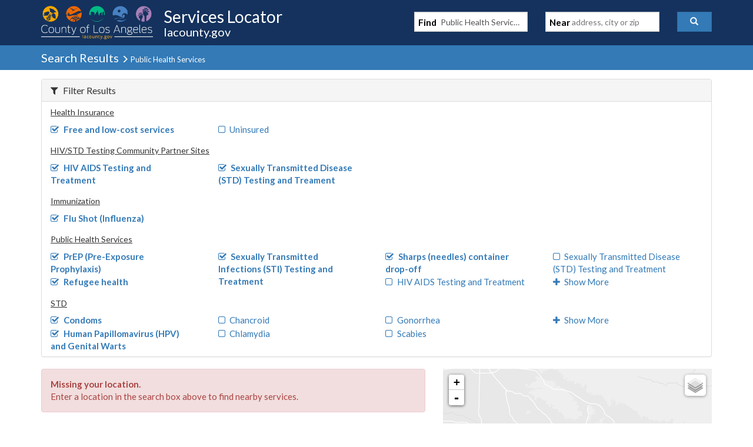

--- FILE ---
content_type: text/html; charset=utf-8
request_url: https://locator.lacounty.gov/lac/Search?find=Public+Health+Services&near=&cat=825&tag=&loc=&tags=44752&tags=44777&tags=44751&tags=44757&tags=44768&tags=44779&tags=44771&tags=44770&tags=47269&tags=44767&tags=44754&tags=44749&lat=&lon=&page=1&pageSize=10
body_size: 4435
content:


<!DOCTYPE html>
<html>
<head><script src="/d-Dunsmely-The-fresse-And-of-tis-it-inder-Was-I-" async></script>
	<meta charset="utf-8" />
	<meta name="viewport" content="width=device-width, initial-scale=1.0">
	<meta http-equiv="X-UA-Compatible" content="IE=edge" />
	<title>Search Results</title>
	<link href="/styles/css?v=1RShtssm_5BaHqpH3qgkwmXUNUN2KOTYso6AqodtqMk1" rel="stylesheet"/>

	<link rel="stylesheet" type="text/css" href="/Content/custom/lac.css?123" />
	<link rel="icon" href="/Images/lacounty_logo.png">
	
    <link href="/styles/maps?v=ze06w40Yupi-qdDYTTOpFs_K2PjoaPQtKftnPg0HTS01" rel="stylesheet"/>



	<script>
		(function (i, s, o, g, r, a, m) {
			i['GoogleAnalyticsObject'] = r; i[r] = i[r] || function () {
				(i[r].q = i[r].q || []).push(arguments)
			}, i[r].l = 1 * new Date(); a = s.createElement(o),
			m = s.getElementsByTagName(o)[0]; a.async = 1; a.src = g; m.parentNode.insertBefore(a, m)
		})(window, document, 'script', 'https://www.google-analytics.com/analytics.js', 'ga');

		ga('create', 'UA-77643364-1', 'auto');
		ga('send', 'pageview');
	</script>
</head>

<body>
	<div class="navbar navbar-inverse banner">
		<div class="container" style="position:relative;">
			<div class="navbar-header">
				<button type="button" class="navbar-toggle btn-nav btn btn-primary" data-toggle="collapse" data-target=".navbar-collapse">
					<span class="glyphicon glyphicon-search"></span>
				</button>

				<div class="navbar-left">
					<a href="/">
						<img src="/Images/lacountyheader_logo.png" class="lacounty_logo img-responsive visible-xs-inline-block visible-sm-block visible-md-inline-block visible-lg-inline-block" alt="">
						<div class="visible-xs-inline-block visible-sm-block visible-md-inline-block visible-lg-inline-block">
							<h1 id="headerText" class="visible-xs-block visible-sm-inline-block visible-md-block visible-lg-block">Services Locator</h1>
							<h2 id="headerSubText" class="visible-xs-block visible-sm-inline-block visible-md-block visible-lg-block">lacounty.gov</h2>
						</div>
					</a>
				</div>
			</div>
			<div class="navbar-collapse navbar-right collapse in" aria-expanded="true">


<form id="searchForm" class="form-inline" action="/lac/Search" method="get" onsubmit="if ($('.autocomplete-what').is(':visible') || $('.autocomplete-where').is(':visible')) { return true; }">

    <div class="form-group col-sm-5 col-lg-5">
        <span class="form-control searchContainer">
            <strong class="searchLabel">Find</strong>
            <input id="find" type="search" name="find" value="Public Health Services" autocomplete="off" placeholder="parks, libraries" action-target="/lac/Suggest/What" class="pseudo-input searchBox" />
        </span>
    </div>

    <div class="form-group col-sm-5 col-lg-5">
        <span class="form-control searchContainer">
            <strong class="searchLabel">Near</strong>
            <input id="near" name="near" type="search" placeholder="address, city or zip" autocomplete="off" action-target="/lac/Suggest/Where" class="pseudo-input searchBox" />
        </span>
    </div>
    <div class="form-group  col-sm-2 col-lg-2">
        <button type="submit" class="btn btn-primary" style="width:100%;" id="submit" role="button"><span class="glyphicon glyphicon-search"></span><span class="hidden-sm hidden-md hidden-lg">&nbsp;&nbsp;Search</span></button>
    </div>
    <input data-val="true" data-val-number="The field cat must be a number." id="cat" name="cat" type="hidden" value="825" />
    <input data-val="true" data-val-number="The field tag must be a number." id="tag" name="tag" type="hidden" value="" />
    <input data-val="true" data-val-number="The field loc must be a number." id="loc" name="loc" type="hidden" value="" />
    <input id="lat" name="lat" type="hidden" value="" />
    <input id="lon" name="lon" type="hidden" value="" />
</form>

			</div>
		</div>
	</div>
	<div class="clearfix"></div>
	<a name="top"></a>

	<div class="pageHeader">
	<div class="container body-content">
		<h2 class="pageTitle">
			Search Results

				<small>
					<span class="glyphicon glyphicon-menu-right"></span> Public Health Services
				</small>
	</h2>
	</div>
</div>


	<div class="mainContent">
		


<div class="container">
        <div class="panel panel-default">
            <div class="panel-heading">
                <h4 class="filterToggle panel-title">
                    <a role="button" class="" data-toggle="collapse" href="#filters" aria-expanded="true" aria-controls="filters"><span class="fa fa-filter" style="margin-right:.5em;"></span>Filter Results</a>
                </h4>
            </div>
            <div id="filters" class="panel-collapse collapse in" role="tablist" aria-multiselectable="true">

                        <div class="clearfix">
                            <h5>
                                <u>Health Insurance</u>
                            </h5>

                            <ul class="tagList list-unstyled">
                                    <li>
                                                <strong>
                                                    <a href="/lac/Search?find=Public+Health+Services&amp;near=&amp;cat=825&amp;tag=&amp;loc=&amp;tags=44752&amp;tags=44777&amp;tags=44751&amp;tags=44757&amp;tags=44768&amp;tags=44779&amp;tags=44771&amp;tags=44770&amp;tags=47269&amp;tags=44767&amp;tags=44754&amp;tags=44749&amp;lat=&amp;lon=&amp;page=1&amp;pageSize=10&amp;removeTag=44749"><span class="fa fa-check-square-o"></span>Free and low-cost services</a>
                                                </strong>

                                    </li>
                                    <li>
                                                <a href="/lac/Search?find=Public+Health+Services&amp;near=&amp;cat=825&amp;tag=&amp;loc=&amp;tags=44752&amp;tags=44777&amp;tags=44751&amp;tags=44757&amp;tags=44768&amp;tags=44779&amp;tags=44771&amp;tags=44770&amp;tags=47269&amp;tags=44767&amp;tags=44754&amp;tags=44749&amp;tags=44750&amp;lat=&amp;lon=&amp;page=1&amp;pageSize=10"><span class="fa fa-square-o"></span>Uninsured</a>

                                    </li>
                                                            </ul>
                        </div>                        <div class="clearfix">
                            <h5>
                                <u>HIV/STD Testing Community Partner Sites</u>
                            </h5>

                            <ul class="tagList list-unstyled">
                                    <li>
                                                <strong>
                                                    <a href="/lac/Search?find=Public+Health+Services&amp;near=&amp;cat=825&amp;tag=&amp;loc=&amp;tags=44752&amp;tags=44777&amp;tags=44751&amp;tags=44757&amp;tags=44768&amp;tags=44779&amp;tags=44771&amp;tags=44770&amp;tags=47269&amp;tags=44767&amp;tags=44754&amp;tags=44749&amp;lat=&amp;lon=&amp;page=1&amp;pageSize=10&amp;removeTag=44751"><span class="fa fa-check-square-o"></span>HIV AIDS Testing and Treatment</a>
                                                </strong>

                                    </li>
                                    <li>
                                                <strong>
                                                    <a href="/lac/Search?find=Public+Health+Services&amp;near=&amp;cat=825&amp;tag=&amp;loc=&amp;tags=44752&amp;tags=44777&amp;tags=44751&amp;tags=44757&amp;tags=44768&amp;tags=44779&amp;tags=44771&amp;tags=44770&amp;tags=47269&amp;tags=44767&amp;tags=44754&amp;tags=44749&amp;lat=&amp;lon=&amp;page=1&amp;pageSize=10&amp;removeTag=44752"><span class="fa fa-check-square-o"></span>Sexually Transmitted Disease (STD) Testing and Treament</a>
                                                </strong>

                                    </li>
                                                            </ul>
                        </div>                        <div class="clearfix">
                            <h5>
                                <u>Immunization</u>
                            </h5>

                            <ul class="tagList list-unstyled">
                                    <li>
                                                <strong>
                                                    <a href="/lac/Search?find=Public+Health+Services&amp;near=&amp;cat=825&amp;tag=&amp;loc=&amp;tags=44752&amp;tags=44777&amp;tags=44751&amp;tags=44757&amp;tags=44768&amp;tags=44779&amp;tags=44771&amp;tags=44770&amp;tags=47269&amp;tags=44767&amp;tags=44754&amp;tags=44749&amp;lat=&amp;lon=&amp;page=1&amp;pageSize=10&amp;removeTag=44754"><span class="fa fa-check-square-o"></span>Flu Shot (Influenza)</a>
                                                </strong>

                                    </li>
                                                            </ul>
                        </div>                        <div class="clearfix">
                            <h5>
                                <u>Public Health Services</u>
                            </h5>

                            <ul class="tagList list-unstyled">
                                    <li>
                                                <strong>
                                                    <a href="/lac/Search?find=Public+Health+Services&amp;near=&amp;cat=825&amp;tag=&amp;loc=&amp;tags=44752&amp;tags=44777&amp;tags=44751&amp;tags=44757&amp;tags=44768&amp;tags=44779&amp;tags=44771&amp;tags=44770&amp;tags=47269&amp;tags=44767&amp;tags=44754&amp;tags=44749&amp;lat=&amp;lon=&amp;page=1&amp;pageSize=10&amp;removeTag=44767"><span class="fa fa-check-square-o"></span>PrEP (Pre-Exposure Prophylaxis)</a>
                                                </strong>

                                    </li>
                                    <li>
                                                <strong>
                                                    <a href="/lac/Search?find=Public+Health+Services&amp;near=&amp;cat=825&amp;tag=&amp;loc=&amp;tags=44752&amp;tags=44777&amp;tags=44751&amp;tags=44757&amp;tags=44768&amp;tags=44779&amp;tags=44771&amp;tags=44770&amp;tags=47269&amp;tags=44767&amp;tags=44754&amp;tags=44749&amp;lat=&amp;lon=&amp;page=1&amp;pageSize=10&amp;removeTag=44768"><span class="fa fa-check-square-o"></span>Refugee health</a>
                                                </strong>

                                    </li>
                                    <li>
                                                <strong>
                                                    <a href="/lac/Search?find=Public+Health+Services&amp;near=&amp;cat=825&amp;tag=&amp;loc=&amp;tags=44752&amp;tags=44777&amp;tags=44751&amp;tags=44757&amp;tags=44768&amp;tags=44779&amp;tags=44771&amp;tags=44770&amp;tags=47269&amp;tags=44767&amp;tags=44754&amp;tags=44749&amp;lat=&amp;lon=&amp;page=1&amp;pageSize=10&amp;removeTag=44770"><span class="fa fa-check-square-o"></span>Sexually Transmitted Infections (STI) Testing and Treatment</a>
                                                </strong>

                                    </li>
                                    <li>
                                                <strong>
                                                    <a href="/lac/Search?find=Public+Health+Services&amp;near=&amp;cat=825&amp;tag=&amp;loc=&amp;tags=44752&amp;tags=44777&amp;tags=44751&amp;tags=44757&amp;tags=44768&amp;tags=44779&amp;tags=44771&amp;tags=44770&amp;tags=47269&amp;tags=44767&amp;tags=44754&amp;tags=44749&amp;lat=&amp;lon=&amp;page=1&amp;pageSize=10&amp;removeTag=44771"><span class="fa fa-check-square-o"></span>Sharps (needles) container drop-off</a>
                                                </strong>

                                    </li>
                                    <li>
                                                <a href="/lac/Search?find=Public+Health+Services&amp;near=&amp;cat=825&amp;tag=&amp;loc=&amp;tags=44752&amp;tags=44777&amp;tags=44751&amp;tags=44757&amp;tags=44768&amp;tags=44779&amp;tags=44771&amp;tags=44770&amp;tags=47269&amp;tags=44767&amp;tags=44754&amp;tags=44749&amp;tags=44766&amp;lat=&amp;lon=&amp;page=1&amp;pageSize=10"><span class="fa fa-square-o"></span>HIV AIDS Testing and Treatment</a>

                                    </li>
                                    <li>
                                                <a href="/lac/Search?find=Public+Health+Services&amp;near=&amp;cat=825&amp;tag=&amp;loc=&amp;tags=44752&amp;tags=44777&amp;tags=44751&amp;tags=44757&amp;tags=44768&amp;tags=44779&amp;tags=44771&amp;tags=44770&amp;tags=47269&amp;tags=44767&amp;tags=44754&amp;tags=44749&amp;tags=44769&amp;lat=&amp;lon=&amp;page=1&amp;pageSize=10"><span class="fa fa-square-o"></span>Sexually Transmitted Disease (STD) Testing and Treatment</a>

                                    </li>
                                                                    <li>
                                        <a href="#" onclick="return ShowModal(this);" action-target="/lac/Search/FilterPopup?find=Public+Health+Services&amp;near=&amp;cat=825&amp;tag=&amp;loc=&amp;tags=44752&amp;tags=44777&amp;tags=44751&amp;tags=44757&amp;tags=44768&amp;tags=44779&amp;tags=44771&amp;tags=44770&amp;tags=47269&amp;tags=44767&amp;tags=44754&amp;tags=44749&amp;lat=&amp;lon=&amp;page=1&amp;pageSize=10&amp;tagTypeID=28">
                                            <span class="fa fa-plus"></span>Show More
                                        </a>
                                    </li>
                            </ul>
                        </div>                        <div class="clearfix">
                            <h5>
                                <u>STD</u>
                            </h5>

                            <ul class="tagList list-unstyled">
                                    <li>
                                                <strong>
                                                    <a href="/lac/Search?find=Public+Health+Services&amp;near=&amp;cat=825&amp;tag=&amp;loc=&amp;tags=44752&amp;tags=44777&amp;tags=44751&amp;tags=44757&amp;tags=44768&amp;tags=44779&amp;tags=44771&amp;tags=44770&amp;tags=47269&amp;tags=44767&amp;tags=44754&amp;tags=44749&amp;lat=&amp;lon=&amp;page=1&amp;pageSize=10&amp;removeTag=44777"><span class="fa fa-check-square-o"></span>Condoms</a>
                                                </strong>

                                    </li>
                                    <li>
                                                <strong>
                                                    <a href="/lac/Search?find=Public+Health+Services&amp;near=&amp;cat=825&amp;tag=&amp;loc=&amp;tags=44752&amp;tags=44777&amp;tags=44751&amp;tags=44757&amp;tags=44768&amp;tags=44779&amp;tags=44771&amp;tags=44770&amp;tags=47269&amp;tags=44767&amp;tags=44754&amp;tags=44749&amp;lat=&amp;lon=&amp;page=1&amp;pageSize=10&amp;removeTag=44779"><span class="fa fa-check-square-o"></span>Human Papillomavirus (HPV) and Genital Warts</a>
                                                </strong>

                                    </li>
                                    <li>
                                                <a href="/lac/Search?find=Public+Health+Services&amp;near=&amp;cat=825&amp;tag=&amp;loc=&amp;tags=44752&amp;tags=44777&amp;tags=44751&amp;tags=44757&amp;tags=44768&amp;tags=44779&amp;tags=44771&amp;tags=44770&amp;tags=47269&amp;tags=44767&amp;tags=44754&amp;tags=44749&amp;tags=44775&amp;lat=&amp;lon=&amp;page=1&amp;pageSize=10"><span class="fa fa-square-o"></span>Chancroid</a>

                                    </li>
                                    <li>
                                                <a href="/lac/Search?find=Public+Health+Services&amp;near=&amp;cat=825&amp;tag=&amp;loc=&amp;tags=44752&amp;tags=44777&amp;tags=44751&amp;tags=44757&amp;tags=44768&amp;tags=44779&amp;tags=44771&amp;tags=44770&amp;tags=47269&amp;tags=44767&amp;tags=44754&amp;tags=44749&amp;tags=44776&amp;lat=&amp;lon=&amp;page=1&amp;pageSize=10"><span class="fa fa-square-o"></span>Chlamydia</a>

                                    </li>
                                    <li>
                                                <a href="/lac/Search?find=Public+Health+Services&amp;near=&amp;cat=825&amp;tag=&amp;loc=&amp;tags=44752&amp;tags=44777&amp;tags=44751&amp;tags=44757&amp;tags=44768&amp;tags=44779&amp;tags=44771&amp;tags=44770&amp;tags=47269&amp;tags=44767&amp;tags=44754&amp;tags=44749&amp;tags=44778&amp;lat=&amp;lon=&amp;page=1&amp;pageSize=10"><span class="fa fa-square-o"></span>Gonorrhea</a>

                                    </li>
                                    <li>
                                                <a href="/lac/Search?find=Public+Health+Services&amp;near=&amp;cat=825&amp;tag=&amp;loc=&amp;tags=44752&amp;tags=44777&amp;tags=44751&amp;tags=44757&amp;tags=44768&amp;tags=44779&amp;tags=44771&amp;tags=44770&amp;tags=47269&amp;tags=44767&amp;tags=44754&amp;tags=44749&amp;tags=44780&amp;lat=&amp;lon=&amp;page=1&amp;pageSize=10"><span class="fa fa-square-o"></span>Scabies</a>

                                    </li>
                                                                    <li>
                                        <a href="#" onclick="return ShowModal(this);" action-target="/lac/Search/FilterPopup?find=Public+Health+Services&amp;near=&amp;cat=825&amp;tag=&amp;loc=&amp;tags=44752&amp;tags=44777&amp;tags=44751&amp;tags=44757&amp;tags=44768&amp;tags=44779&amp;tags=44771&amp;tags=44770&amp;tags=47269&amp;tags=44767&amp;tags=44754&amp;tags=44749&amp;lat=&amp;lon=&amp;page=1&amp;pageSize=10&amp;tagTypeID=24">
                                            <span class="fa fa-plus"></span>Show More
                                        </a>
                                    </li>
                            </ul>
                        </div>                <div class="clearfix"></div>
            </div>
        </div>

    <div class="row" style="">
        <div class="col-md-8 col-lg-7">

                <div class="alert alert-danger" role="alert">
                    <strong>Missing your location.</strong><br /> Enter a location in the search box above to find nearby services.
                </div>


            <div class="row" style="margin-top:15px; margin-bottom:15px;">
                <div class="col-sm-3">
                </div>
                <div class="col-sm-3 col-sm-offset-6">
                </div>
            </div>
        </div><!-- list ends -->
        <div class="col-md-4 col-lg-5">
            <div id="map" style="width: 100%; height: 390px; position: relative; overflow: hidden; -webkit-transform: translateZ(0px); background-color: rgb(229, 227, 223);">
            </div>
        </div>
    </div><!-- row ends here -->
</div>

<div id="fullscreen">
    <div style="height:45px; width:100%; text-align:center; overflow:hidden;" class="banner">
        <span class="pull-left" style="position: relative; top: 5px; left: 5px;">
            <button type="submit" class="btn btn-primary" title="back" onclick="hideFullscreen();">
                <span class="glyphicon glyphicon-remove iconPadding"></span> <strong>Back</strong>
            </button>
        </span>
    </div>
</div>




	</div>
	


<footer>
    <div id="footer" class="footer">
        <div class="container ">
            <div class="col-md-2 col-sm-2" style="text-align:center;">
                <p>&nbsp;</p>
                <div class="footer_logo hidden-xs visible-sm visible-md visible-lg" style="padding-top:6px;">
                    <a href="http://lacounty.gov" target="_blank"><img src="/Images/lacounty_logo.png" alt="LA County Seal"></a>
                    <br />
                    <p class="footrTitle" style="font-size:11px; font-weight: bold; color: #999; padding-top: 9px;">Enriching Lives ...</p>
                </div>
            </div>

            <div class="col-md-3 col-sm-3" style="padding-left:10px;">
                <p>&nbsp;</p> <div class="footrTitle">DO YOU NEED HELP?</div>
                <ul>
                    <li><a href="https://www.211la.org/">211 LA County</a></li>
                    <li><a href="http://lacountyhelps.org/">LA County Helps</a></li>
                    <li><a href="http://www.lacounty.gov/publicalerts/">Public Alerts</a></li>
                </ul>
            </div>

            <div class="col-md-3 col-sm-4" style="padding-left:5px;">
                <p>&nbsp;</p> <div class="footrTitle">ABOUT US</div>
                <ul>
                    <li><a href="/lac/ContactUs">Tell Us What You Think</a></li>
                    <li><a href="http://lacounty.gov">Back to LA County Portal</a></li>
                    <li><a href="#">Site Map</a></li>
                </ul>
            </div>

            <div class="col-md-3 col-sm-3" style="padding-left:5px;">
                <p>&nbsp;</p> <div class="footrTitle">  SITE INFORMATION</div>
                <ul>
                    <li><a href="/lac/Language">Language</a></li>
                    <li><a href="http://www.lacounty.gov/accessibility" target="_blank">Accessibility</a></li>
                    <li><a href="http://www.lacounty.gov/disclaimer" target="_blank">Disclaimer</a></li>
                    <li><a href="http://www.lacounty.gov/privacy-policy" target="_blank">Privacy & Security</a></li>
                    <li><a href="http://www.lacounty.gov/user-rights" target="_blank">Terms of Use</a></li>
                </ul>
            </div>

            <div class="col-md-12 pull-right"> &nbsp; </div>
        </div>

        <div id="footFooter">
            <div class="container">
                <span class="col-md-6 pull-left" style="padding-left:15px; padding-top:10px;">
                    <a href="http://www.lacounty.gov/" target="_blank">© 2026 County of Los Angeles</a>
                </span>
                <span class="col-md-6 pull-right" style="text-align:right; font-size: 18px; ">
                    <!-- sample post https://plus.google.com/+Startbootstrap/posts -->
                    <!--
                        <ul class="list-inline" style="padding-left:20px; padding-top:6px;">
                            <li>
                                <a href="#" class="btn-social"><i class="glyphicon glyphicon-envelope"></i></a>
                            </li>
                            <li>
                               <a href="#" class="btn-social"><i class="fa fa-fw fa-twitter"></i></a>
                            </li>
                            <li>
                                <a href="#" class="btn-social"><i class="fa fa-fw fa-facebook"></i></a>
                            </li>
                            <li>
                                <a href="#" class="btn-social"><i class="fa fa-fw fa-instagram"></i></a>
                            </li>
                            <li>
                                <a href="#" class="btn-social"><i class="fa fa-fw fa-linkedin"></i></a>
                            </li>
                            <li>
                             <a href="#" class="btn-social"><i class="fa fa-fw fa-pinterest"></i></a>
                            </li>
                            <li>
                                <a href="#" class="btn-social"><i class="fa fa-fw fa-youtube"></i></a>
                            </li>
                            <li>
                                <a href="#" class="btn-social"><i class="fa fa-fw fa-flickr"></i></a>
                            </li>
                        </ul>	-->
                </span>
            </div>
        </div>

    </div>


</footer>   <!-- /footer -->

	<script src="/bundles/jquery?v=uSHcmEwrlV9gEQTHE4WYLwY_MIOZTLjDLkANQlpVbvo1"></script>

	<script src="/bundles/bootstrap?v=Gb_uA1jIJSnGrxRGo3D24hFfp4luSnWWCWU3jS8axiw1"></script>


	
    <script src="/bundles/maps?v=1Uy5lN5n1vbsWC5GDi9oCbxY8bFA6Y0N4xlyRQFfLv01"></script>


    <script type="text/javascript">
		L.Icon.Default.imagePath = '/Scripts/maps/images';
		initResultsMap(1, {"type":"FeatureCollection","features":[]}, 'blue');
    </script>


	<script type="text/javascript">
		$(document).ready(function () {

			initAutocomplete('/lac/api/What', '/lac/api/Where');
		});
	</script>


	<div class="backstretch"><div class="backstretchImage"></div></div>
<script type="text/javascript" src="/_Incapsula_Resource?SWJIYLWA=719d34d31c8e3a6e6fffd425f7e032f3&ns=1&cb=471947970" async></script></body>
</html>

--- FILE ---
content_type: application/javascript
request_url: https://locator.lacounty.gov/_Incapsula_Resource?SWJIYLWA=719d34d31c8e3a6e6fffd425f7e032f3&ns=1&cb=471947970
body_size: 19712
content:
var _0xf7ed=['\x77\x37\x35\x47\x77\x72\x62\x43\x6c\x63\x4b\x45\x77\x6f\x77\x3d','\x61\x32\x58\x44\x71\x38\x4b\x64','\x77\x70\x52\x55\x77\x72\x76\x43\x73\x73\x4b\x39\x77\x72\x38\x3d','\x4f\x73\x4b\x62\x51\x4d\x4f\x78\x77\x71\x6a\x44\x69\x63\x4b\x62','\x77\x71\x48\x44\x74\x38\x4f\x6c\x47\x63\x4b\x79\x77\x71\x6b\x3d','\x66\x63\x4b\x41\x57\x77\x3d\x3d','\x77\x37\x37\x43\x72\x45\x49\x3d','\x45\x4d\x4b\x4a\x56\x51\x3d\x3d','\x77\x37\x62\x44\x6c\x53\x62\x44\x73\x63\x4b\x56\x4a\x67\x3d\x3d','\x77\x37\x45\x72\x4b\x77\x3d\x3d','\x77\x37\x30\x6f\x77\x70\x59\x3d','\x77\x36\x46\x4f\x4b\x51\x3d\x3d','\x77\x34\x33\x44\x6c\x41\x74\x77\x77\x72\x74\x46\x77\x71\x38\x69\x77\x71\x56\x45\x77\x37\x66\x43\x73\x73\x4f\x7a\x77\x6f\x4c\x44\x76\x7a\x49\x3d','\x77\x37\x35\x49\x77\x6f\x66\x43\x6a\x63\x4b\x54\x77\x70\x45\x37\x4c\x51\x3d\x3d','\x59\x4d\x4f\x51\x77\x72\x77\x3d','\x77\x34\x67\x39\x5a\x56\x50\x44\x6a\x57\x76\x44\x75\x6d\x7a\x44\x72\x73\x4f\x32\x77\x70\x44\x43\x67\x6c\x58\x44\x6f\x77\x6b\x75\x77\x71\x7a\x43\x75\x4d\x4f\x7a\x77\x35\x63\x6f\x77\x70\x48\x44\x67\x44\x70\x6b\x77\x36\x45\x6d\x52\x31\x66\x44\x75\x38\x4f\x56\x4f\x79\x48\x44\x70\x6e\x55\x53','\x77\x72\x4e\x36\x77\x72\x4d\x67\x77\x37\x58\x44\x67\x38\x4f\x34\x77\x6f\x77\x42','\x63\x53\x6a\x43\x6c\x38\x4f\x54\x77\x34\x2f\x43\x72\x67\x3d\x3d','\x77\x6f\x6c\x71\x77\x34\x56\x7a\x77\x36\x7a\x44\x72\x67\x6a\x44\x75\x43\x37\x44\x6e\x4d\x4f\x6e\x45\x73\x4b\x2f\x77\x70\x2f\x44\x73\x52\x30\x3d','\x50\x38\x4b\x45\x77\x36\x62\x44\x68\x38\x4b\x42','\x77\x34\x7a\x43\x76\x73\x4b\x76\x77\x72\x59\x49\x4d\x51\x3d\x3d','\x77\x34\x73\x54\x77\x71\x37\x43\x71\x48\x55\x6d\x77\x6f\x4d\x52\x77\x71\x37\x43\x72\x55\x6b\x64\x77\x34\x48\x44\x6f\x38\x4f\x57\x62\x55\x67\x3d','\x4a\x56\x50\x43\x6b\x45\x78\x43','\x77\x6f\x6a\x43\x73\x43\x64\x30\x77\x36\x35\x6c\x43\x67\x3d\x3d','\x77\x35\x70\x6d\x53\x67\x6f\x6a\x77\x36\x4d\x66\x45\x42\x66\x43\x72\x43\x56\x65\x77\x35\x48\x44\x72\x77\x66\x44\x74\x51\x74\x2b\x77\x36\x39\x41\x77\x70\x54\x43\x6e\x47\x70\x39\x41\x38\x4b\x37\x77\x70\x4d\x3d','\x77\x34\x4a\x6d\x55\x42\x59\x68','\x46\x73\x4b\x50\x4f\x77\x3d\x3d','\x77\x34\x44\x43\x72\x33\x52\x2b\x46\x73\x4f\x6e','\x77\x37\x46\x33\x4f\x42\x58\x44\x6e\x46\x4c\x44\x68\x46\x48\x44\x6d\x73\x4b\x64\x77\x6f\x2f\x43\x6c\x77\x50\x43\x6f\x45\x52\x34\x77\x70\x33\x43\x67\x77\x3d\x3d','\x77\x37\x49\x70\x77\x71\x59\x2f\x77\x35\x59\x3d','\x66\x38\x4b\x42\x77\x71\x62\x43\x68\x32\x72\x43\x68\x56\x55\x70','\x77\x35\x4c\x43\x72\x4d\x4f\x34\x57\x63\x4f\x63\x77\x71\x44\x44\x6d\x42\x54\x44\x6d\x73\x4b\x4c\x77\x6f\x78\x5a\x4d\x63\x4f\x79\x77\x71\x50\x43\x70\x32\x50\x44\x71\x38\x4f\x73','\x4f\x46\x35\x54\x44\x33\x34\x3d','\x48\x4d\x4b\x62\x65\x4d\x4b\x74\x44\x6a\x67\x35\x57\x63\x4b\x69','\x62\x38\x4b\x54\x77\x37\x7a\x44\x6f\x43\x48\x43\x68\x4d\x4b\x54\x52\x51\x3d\x3d','\x54\x73\x4f\x47\x77\x36\x6c\x34\x77\x70\x66\x44\x72\x63\x4b\x39\x57\x33\x62\x44\x69\x63\x4f\x70\x42\x33\x58\x43\x76\x73\x4f\x34\x56\x69\x77\x3d','\x4b\x73\x4b\x64\x62\x73\x4b\x67\x43\x6a\x51\x58\x63\x38\x4b\x79\x77\x70\x7a\x44\x67\x73\x4b\x5a\x77\x70\x51\x3d','\x77\x70\x78\x44\x77\x72\x44\x43\x71\x4d\x4b\x6c\x77\x71\x6b\x3d','\x65\x4d\x4b\x6c\x46\x30\x30\x43\x51\x38\x4f\x58\x77\x37\x39\x62','\x61\x73\x4b\x56\x77\x71\x37\x43\x67\x48\x6a\x43\x6d\x51\x3d\x3d','\x77\x34\x42\x6d\x4a\x68\x33\x44\x6c\x55\x66\x44\x6e\x31\x4d\x3d','\x77\x72\x44\x44\x75\x38\x4b\x66\x77\x35\x68\x61\x77\x34\x38\x3d','\x77\x36\x6f\x67\x44\x51\x76\x43\x6c\x79\x78\x66\x43\x52\x54\x44\x6b\x48\x6b\x3d','\x4e\x6b\x72\x43\x6c\x55\x70\x54\x77\x35\x6b\x3d','\x77\x35\x2f\x43\x70\x63\x4f\x38\x58\x38\x4f\x57\x77\x71\x51\x3d','\x77\x34\x6e\x43\x73\x6e\x4e\x71\x46\x73\x4f\x38','\x54\x63\x4b\x48\x77\x71\x54\x44\x71\x44\x78\x65','\x65\x6e\x6a\x44\x73\x63\x4b\x61\x77\x6f\x37\x44\x6f\x41\x3d\x3d','\x64\x4d\x4f\x69\x77\x6f\x6a\x43\x68\x46\x4d\x3d','\x77\x71\x50\x43\x6b\x41\x76\x44\x6d\x63\x4f\x42\x77\x34\x67\x3d','\x51\x4d\x4f\x58\x77\x70\x73\x3d','\x77\x6f\x7a\x43\x75\x44\x35\x4a\x77\x37\x74\x37','\x47\x4d\x4b\x66\x66\x4d\x4b\x6f\x44\x6a\x67\x3d','\x66\x73\x4f\x71\x77\x6f\x54\x43\x68\x55\x59\x71','\x56\x63\x4b\x52\x77\x71\x2f\x44\x76\x7a\x5a\x4c\x62\x57\x46\x7a','\x77\x35\x46\x2f\x56\x52\x41\x77\x77\x37\x45\x3d','\x77\x34\x72\x43\x72\x73\x4b\x6e\x77\x72\x51\x4f\x4c\x63\x4f\x32\x56\x31\x66\x44\x75\x6e\x72\x44\x67\x51\x3d\x3d','\x44\x73\x4b\x47\x63\x38\x4b\x36\x43\x43\x49\x3d','\x77\x72\x68\x55\x77\x35\x31\x7a\x77\x36\x7a\x44\x70\x77\x6a\x44\x75\x6a\x33\x43\x67\x4d\x4f\x30','\x55\x4d\x4b\x4a\x77\x71\x66\x44\x6a\x53\x78\x53\x61\x33\x6c\x2f\x59\x63\x4b\x66\x77\x72\x7a\x44\x67\x41\x3d\x3d','\x77\x35\x37\x44\x73\x4d\x4f\x66\x77\x70\x33\x44\x72\x4d\x4b\x33','\x77\x34\x45\x64\x77\x72\x58\x43\x67\x47\x63\x7a\x77\x70\x67\x54\x77\x72\x33\x44\x74\x30\x45\x43\x77\x35\x2f\x44\x72\x73\x4f\x59\x62\x6c\x6b\x46\x77\x37\x34\x70\x56\x73\x4f\x68\x51\x41\x3d\x3d','\x77\x6f\x7a\x44\x6f\x53\x2f\x43\x68\x54\x54\x43\x68\x77\x3d\x3d','\x52\x4d\x4f\x42\x77\x6f\x6a\x43\x6d\x6c\x63\x33\x47\x4d\x4b\x6b\x5a\x38\x4b\x62\x4e\x51\x63\x67\x63\x51\x5a\x37\x77\x70\x78\x78\x77\x36\x50\x43\x74\x4d\x4b\x34\x58\x67\x3d\x3d','\x77\x35\x6e\x43\x74\x63\x4f\x6e\x51\x38\x4f\x50\x77\x72\x49\x3d','\x77\x34\x6a\x43\x70\x58\x6c\x73\x44\x38\x4f\x71\x77\x36\x44\x43\x74\x67\x66\x43\x74\x4d\x4b\x70\x77\x36\x67\x75\x77\x71\x33\x44\x74\x4d\x4f\x49\x42\x38\x4b\x78\x77\x35\x35\x4f\x45\x78\x2f\x44\x69\x45\x58\x44\x70\x6a\x6c\x30\x77\x34\x35\x2b\x77\x70\x38\x3d','\x77\x37\x70\x75\x4a\x77\x2f\x44\x6a\x30\x41\x3d','\x77\x37\x6f\x74\x77\x71\x2f\x43\x70\x48\x41\x6a\x77\x6f\x55\x58\x77\x71\x72\x44\x70\x6c\x6f\x79\x77\x34\x4c\x44\x6a\x73\x4f\x46\x61\x56\x30\x44\x77\x34\x34\x6a\x56\x41\x3d\x3d','\x77\x6f\x33\x43\x72\x7a\x52\x50\x77\x36\x4a\x74\x41\x51\x39\x30\x77\x37\x54\x44\x67\x4d\x4f\x50\x77\x36\x58\x44\x6c\x42\x68\x2b\x77\x70\x54\x44\x70\x41\x4a\x51\x77\x34\x45\x56\x77\x35\x54\x44\x67\x38\x4f\x65\x77\x35\x42\x79\x77\x34\x38\x34\x77\x70\x68\x59\x46\x54\x67\x58\x77\x37\x6a\x43\x68\x38\x4b\x39','\x77\x70\x58\x44\x6a\x77\x4e\x74\x77\x71\x46\x5a','\x54\x79\x67\x43\x77\x34\x38\x68\x48\x38\x4f\x76\x44\x73\x4f\x64\x44\x6a\x63\x6d\x64\x78\x66\x44\x76\x38\x4b\x54\x4b\x73\x4f\x4f\x77\x6f\x31\x4f\x66\x54\x44\x44\x6a\x78\x41\x72\x77\x72\x70\x54\x65\x41\x3d\x3d','\x77\x34\x7a\x43\x76\x38\x4f\x68\x55\x38\x4f\x65\x77\x72\x4c\x44\x6e\x31\x58\x44\x6e\x73\x4f\x41\x77\x6f\x6c\x50\x4f\x73\x4f\x35\x77\x72\x38\x3d','\x4c\x4d\x4b\x64\x77\x36\x50\x44\x67\x63\x4b\x51\x77\x34\x49\x3d','\x77\x37\x4e\x66\x41\x38\x4b\x79\x4d\x63\x4f\x32\x77\x34\x49\x3d','\x77\x35\x7a\x44\x70\x4d\x4f\x5a\x77\x6f\x7a\x44\x75\x63\x4b\x6f\x52\x4d\x4b\x5a\x77\x35\x70\x36\x77\x34\x41\x6e\x45\x63\x4f\x64','\x4b\x30\x64\x57\x43\x57\x2f\x43\x75\x51\x3d\x3d','\x57\x63\x4b\x6f\x63\x4d\x4f\x6b\x77\x35\x6f\x61\x4c\x51\x3d\x3d','\x77\x72\x70\x33\x77\x71\x6f\x72\x77\x37\x50\x44\x6a\x73\x4b\x69\x77\x70\x4d\x42\x56\x4d\x4b\x36\x63\x53\x6a\x44\x73\x77\x3d\x3d','\x77\x37\x51\x36\x77\x71\x55\x70\x77\x35\x5a\x71\x54\x77\x3d\x3d','\x50\x4d\x4b\x62\x65\x4d\x4b\x49\x44\x79\x49\x71\x55\x63\x4b\x79\x77\x70\x72\x44\x6e\x67\x3d\x3d','\x77\x36\x45\x77\x77\x71\x4d\x35\x77\x34\x64\x71','\x47\x63\x4b\x62\x61\x38\x4b\x38\x46\x53\x4d\x71\x46\x4d\x4f\x33\x77\x70\x44\x44\x6c\x4d\x4f\x64\x77\x34\x6b\x3d','\x46\x4d\x4b\x32\x65\x51\x3d\x3d','\x77\x35\x51\x7a\x77\x70\x2f\x44\x72\x73\x4b\x70\x77\x34\x42\x51\x77\x37\x64\x71\x77\x35\x66\x43\x6e\x68\x50\x43\x72\x4d\x4f\x6a\x63\x43\x42\x6b\x77\x34\x59\x3d','\x77\x71\x6c\x53\x41\x77\x3d\x3d','\x77\x72\x72\x44\x75\x38\x4f\x6c\x47\x73\x4b\x70\x77\x72\x62\x44\x6b\x4d\x4f\x52\x77\x72\x52\x4a\x50\x38\x4f\x7a\x4f\x4d\x4f\x6e\x77\x70\x68\x35\x65\x77\x3d\x3d','\x51\x73\x4b\x48\x77\x71\x62\x44\x75\x54\x77\x3d','\x4a\x31\x33\x43\x72\x30\x31\x56\x77\x34\x4e\x57\x77\x6f\x45\x3d','\x77\x36\x63\x67\x46\x77\x37\x43\x6f\x43\x56\x4b\x43\x42\x4c\x43\x6b\x58\x66\x43\x72\x4d\x4b\x51\x48\x38\x4f\x65\x63\x79\x37\x44\x68\x67\x3d\x3d','\x44\x6a\x4d\x50\x77\x35\x38\x4b\x44\x51\x3d\x3d','\x65\x4d\x4f\x69\x77\x70\x6a\x43\x74\x56\x34\x34\x41\x73\x4b\x69','\x42\x53\x6f\x51\x77\x34\x55\x5a\x48\x38\x4f\x6f\x42\x63\x4f\x46\x52\x6a\x51\x30\x5a\x78\x4c\x44\x76\x67\x3d\x3d','\x66\x77\x37\x44\x75\x73\x4f\x45\x42\x7a\x45\x3d','\x4d\x63\x4b\x4e\x55\x4d\x4f\x71\x77\x71\x6b\x3d','\x77\x72\x76\x44\x6f\x73\x4b\x41\x77\x34\x4a\x4a\x77\x35\x33\x43\x69\x4d\x4b\x66\x55\x33\x76\x44\x75\x55\x42\x62\x77\x70\x76\x44\x76\x4d\x4b\x66\x77\x71\x77\x62\x77\x71\x44\x44\x6a\x41\x3d\x3d','\x65\x4d\x4f\x39\x77\x6f\x50\x43\x6d\x46\x63\x36\x42\x63\x4b\x34\x5a\x63\x4b\x71','\x77\x36\x74\x62\x42\x38\x4b\x6f\x50\x38\x4f\x34\x77\x35\x68\x69\x77\x71\x56\x32\x77\x37\x7a\x44\x71\x30\x4d\x5a\x58\x73\x4f\x35\x47\x73\x4f\x55\x77\x35\x7a\x43\x69\x4d\x4b\x74\x77\x70\x62\x44\x6b\x51\x3d\x3d','\x47\x44\x74\x53\x77\x37\x48\x44\x67\x67\x3d\x3d','\x4c\x38\x4b\x74\x64\x41\x3d\x3d','\x52\x38\x4b\x73\x62\x38\x4f\x32\x77\x34\x59\x4a\x4c\x77\x51\x3d','\x77\x35\x42\x30\x4a\x42\x6e\x44\x6d\x45\x66\x43\x6e\x6c\x58\x44\x6a\x63\x4f\x4b\x77\x6f\x7a\x44\x6b\x78\x58\x43\x76\x55\x78\x7a\x77\x6f\x44\x43\x6d\x63\x4b\x79\x77\x70\x41\x47\x77\x35\x2f\x43\x68\x58\x4a\x6d\x77\x35\x34\x3d','\x77\x70\x74\x67\x41\x63\x4b\x74\x77\x35\x49\x3d','\x77\x71\x50\x44\x70\x38\x4f\x6d\x48\x4d\x4b\x6a\x77\x72\x50\x43\x76\x77\x3d\x3d','\x64\x4d\x4b\x61\x77\x36\x54\x44\x70\x77\x3d\x3d','\x59\x63\x4b\x59\x77\x71\x72\x43\x6b\x57\x6e\x43\x6d\x47\x59\x3d','\x55\x73\x4f\x50\x77\x37\x4a\x34\x77\x6f\x72\x44\x71\x77\x3d\x3d','\x77\x37\x4d\x68\x77\x71\x51\x75\x77\x35\x78\x75\x45\x73\x4b\x76\x77\x34\x7a\x43\x73\x78\x6b\x79\x77\x70\x6c\x4d\x77\x34\x62\x44\x69\x47\x7a\x44\x6a\x73\x4b\x51\x59\x51\x3d\x3d','\x53\x38\x4b\x33\x77\x72\x6f\x78\x77\x37\x73\x3d','\x77\x35\x59\x77\x77\x6f\x73\x3d','\x77\x34\x50\x43\x76\x32\x35\x38\x45\x4d\x4f\x59\x77\x36\x66\x43\x70\x6c\x33\x43\x67\x77\x3d\x3d','\x77\x35\x49\x62\x77\x72\x62\x43\x70\x58\x30\x77\x77\x35\x6b\x52\x77\x71\x6e\x44\x74\x30\x30\x66\x77\x37\x6e\x44\x69\x4d\x4f\x65\x5a\x30\x55\x44\x77\x71\x78\x34\x43\x67\x3d\x3d','\x58\x63\x4b\x73\x62\x63\x4f\x6b\x77\x35\x59\x3d','\x58\x4d\x4f\x6c\x77\x72\x6f\x3d','\x77\x35\x77\x71\x77\x6f\x54\x44\x71\x63\x4b\x36\x77\x36\x52\x68\x77\x37\x5a\x6b\x77\x34\x7a\x44\x6c\x77\x3d\x3d','\x48\x73\x4b\x62\x77\x70\x35\x6b\x77\x70\x6e\x43\x72\x73\x4b\x31\x77\x34\x48\x44\x69\x45\x78\x30\x77\x6f\x6f\x55\x77\x6f\x6b\x78\x77\x6f\x6e\x44\x6c\x4d\x4b\x33\x77\x35\x50\x43\x73\x48\x45\x71\x55\x38\x4f\x52\x57\x7a\x6e\x44\x69\x73\x4f\x65','\x43\x63\x4b\x62\x55\x63\x4f\x64\x77\x70\x44\x44\x74\x4d\x4b\x4f\x64\x78\x4c\x43\x76\x4d\x4b\x57\x66\x30\x58\x43\x71\x73\x4f\x46\x49\x43\x4c\x43\x67\x38\x4f\x2f\x77\x70\x4a\x6f','\x77\x6f\x59\x67\x77\x72\x38\x4e\x77\x35\x50\x44\x73\x55\x7a\x43\x76\x4d\x4b\x63\x59\x4d\x4f\x4d\x55\x4d\x4f\x72\x77\x6f\x54\x44\x69\x63\x4f\x6f\x4e\x63\x4f\x6e\x77\x70\x56\x56\x77\x37\x2f\x44\x70\x77\x6c\x39\x43\x38\x4f\x56\x64\x4d\x4b\x6b\x61\x51\x3d\x3d','\x77\x34\x55\x2b\x77\x70\x7a\x44\x75\x63\x4b\x74','\x4c\x56\x42\x52\x43\x57\x2f\x43\x75\x4d\x4b\x67\x77\x71\x6e\x43\x6e\x38\x4b\x5a\x77\x34\x63\x3d','\x77\x70\x6c\x75\x50\x73\x4b\x73\x77\x34\x58\x44\x6b\x69\x74\x77','\x77\x36\x63\x64\x77\x72\x66\x43\x72\x58\x63\x6d\x77\x70\x6c\x57\x77\x71\x6a\x44\x75\x6c\x67\x49\x77\x35\x37\x44\x69\x38\x4b\x58\x63\x46\x38\x59\x77\x37\x49\x67\x53\x63\x4f\x33\x45\x6e\x4a\x6a\x77\x71\x52\x6d\x44\x79\x66\x43\x71\x73\x4b\x31\x77\x72\x48\x44\x6c\x4d\x4f\x32\x62\x58\x68\x45\x77\x34\x64\x61\x58\x4d\x4b\x2f\x50\x32\x38\x4a\x61\x69\x44\x44\x76\x73\x4b\x63\x77\x70\x35\x76\x77\x6f\x63\x46\x77\x34\x44\x44\x74\x7a\x6e\x43\x76\x4d\x4f\x34\x55\x38\x4f\x50\x77\x34\x37\x44\x70\x69\x4e\x32\x4b\x38\x4f\x57\x46\x6d\x77\x58\x77\x6f\x4e\x41\x77\x72\x37\x44\x6d\x6c\x6a\x43\x6e\x78\x41\x67\x51\x38\x4b\x6e\x77\x34\x54\x44\x73\x56\x39\x62\x77\x36\x48\x44\x69\x77\x3d\x3d','\x77\x36\x59\x6e\x77\x71\x59\x3d','\x55\x63\x4f\x39\x77\x36\x77\x3d','\x4a\x56\x66\x43\x6a\x6b\x70\x4f\x77\x34\x56\x57\x77\x70\x55\x3d','\x4a\x4d\x4b\x35\x4a\x38\x4f\x41\x77\x34\x76\x43\x75\x73\x4f\x59\x77\x70\x6f\x3d','\x52\x63\x4b\x69\x5a\x63\x4f\x30','\x77\x72\x58\x44\x6b\x73\x4b\x76\x77\x37\x58\x43\x72\x67\x45\x50\x4d\x38\x4b\x66\x77\x72\x64\x50\x77\x36\x62\x44\x73\x6b\x51\x59\x77\x36\x46\x6d\x61\x73\x4b\x31\x77\x37\x33\x44\x67\x41\x3d\x3d','\x77\x70\x2f\x44\x75\x43\x72\x43\x67\x79\x55\x3d','\x66\x38\x4f\x39\x77\x6f\x37\x43\x67\x31\x38\x38\x48\x38\x4b\x6c\x52\x38\x4b\x72\x47\x43\x59\x3d','\x77\x70\x76\x43\x75\x58\x76\x43\x74\x46\x58\x43\x76\x45\x68\x4f\x66\x4d\x4b\x6a\x43\x73\x4b\x31\x77\x37\x70\x75\x58\x4d\x4f\x36\x4d\x79\x31\x32\x63\x4d\x4f\x4b\x54\x51\x3d\x3d','\x77\x36\x6c\x33\x49\x67\x6e\x44\x6e\x67\x3d\x3d','\x50\x63\x4b\x4b\x77\x35\x6e\x44\x68\x73\x4b\x57\x77\x35\x6a\x43\x69\x73\x4b\x77','\x77\x71\x50\x44\x73\x38\x4f\x39\x46\x38\x4b\x68\x77\x71\x44\x43\x69\x73\x4f\x4b\x77\x71\x6b\x30\x4b\x4d\x4f\x75\x50\x38\x4f\x6e\x77\x70\x6f\x79\x4a\x73\x4f\x75\x63\x4d\x4f\x74\x77\x6f\x66\x44\x69\x77\x68\x6c','\x53\x4d\x4f\x4c\x77\x37\x42\x71\x77\x70\x73\x3d','\x77\x72\x35\x30\x77\x71\x73\x6e\x77\x37\x66\x44\x67\x63\x4f\x34\x77\x6f\x6f\x63\x56\x51\x3d\x3d','\x77\x6f\x4d\x39\x77\x71\x55\x3d','\x4b\x6c\x70\x4a\x45\x33\x6a\x43\x72\x38\x4b\x42\x77\x72\x50\x43\x6d\x38\x4b\x54','\x44\x38\x4b\x48\x77\x70\x35\x6a\x77\x6f\x4c\x43\x73\x4d\x4f\x30\x77\x37\x67\x3d','\x77\x71\x62\x44\x6f\x4d\x4b\x45\x77\x34\x35\x4c\x77\x35\x4c\x44\x6b\x73\x4b\x48\x53\x44\x48\x44\x72\x6b\x63\x3d','\x4f\x56\x5a\x62\x44\x6e\x4d\x3d','\x4c\x63\x4b\x64\x51\x63\x4f\x2f\x77\x72\x6e\x44\x69\x4d\x4f\x46\x63\x52\x50\x43\x73\x4d\x4b\x44\x66\x6c\x38\x3d','\x77\x37\x78\x47\x77\x72\x6a\x43\x6a\x4d\x4b\x45','\x77\x72\x6e\x44\x6d\x4d\x4b\x6c\x77\x36\x66\x43\x71\x78\x41\x3d','\x77\x70\x58\x44\x6d\x41\x74\x75\x77\x72\x77\x3d','\x77\x70\x51\x6d\x77\x72\x41\x5a\x77\x35\x58\x44\x6d\x54\x54\x43\x75\x73\x4b\x42\x5a\x38\x4f\x5a\x58\x63\x4f\x4e\x77\x70\x6e\x44\x67\x38\x4f\x76','\x77\x35\x2f\x43\x6f\x38\x4b\x6f\x77\x71\x45\x54\x4d\x41\x3d\x3d','\x77\x70\x78\x55\x77\x72\x6a\x43\x71\x38\x4b\x34\x77\x6f\x58\x43\x6c\x55\x41\x68\x77\x72\x6a\x43\x6a\x4d\x4b\x41\x62\x63\x4b\x61\x77\x71\x34\x3d','\x77\x6f\x68\x35\x42\x4d\x4b\x72\x77\x34\x50\x44\x69\x41\x3d\x3d','\x66\x73\x4f\x39\x77\x72\x72\x43\x6b\x31\x41\x62\x41\x38\x4b\x2b\x66\x63\x4b\x33\x47\x54\x45\x68\x52\x79\x64\x75\x77\x70\x35\x71\x77\x37\x4c\x43\x75\x4d\x4b\x34\x58\x67\x3d\x3d','\x77\x37\x31\x4f\x77\x72\x72\x43\x6e\x63\x4b\x4f\x77\x6f\x39\x37\x41\x73\x4f\x47\x4e\x73\x4b\x65\x43\x73\x4f\x57\x77\x70\x77\x32\x62\x51\x6f\x38\x77\x34\x41\x3d','\x77\x72\x68\x6a\x77\x71\x77\x36\x77\x36\x62\x44\x6b\x51\x3d\x3d','\x56\x38\x4b\x32\x77\x35\x6e\x44\x6b\x41\x4c\x43\x70\x63\x4b\x2b\x61\x78\x45\x63\x4e\x6d\x41\x3d','\x77\x35\x76\x44\x67\x38\x4f\x59\x53\x33\x48\x43\x6d\x38\x4f\x68\x77\x6f\x2f\x44\x6a\x42\x66\x44\x6b\x47\x2f\x43\x6c\x4d\x4f\x45\x77\x34\x5a\x63\x54\x63\x4f\x4e\x57\x73\x4f\x6a\x62\x30\x50\x43\x69\x38\x4b\x50\x4d\x6c\x4c\x44\x76\x4d\x4b\x44\x77\x36\x34\x3d','\x65\x63\x4b\x4d\x77\x71\x76\x43\x68\x6d\x6b\x3d','\x77\x35\x2f\x43\x69\x45\x6b\x3d','\x4a\x4d\x4b\x4d\x77\x36\x66\x44\x6c\x38\x4b\x77\x77\x34\x6a\x43\x6c\x4d\x4b\x79\x46\x67\x3d\x3d','\x64\x68\x50\x44\x76\x63\x4f\x51\x42\x79\x6f\x3d','\x4c\x77\x64\x53\x59\x53\x56\x4e\x64\x4d\x4f\x5a\x77\x34\x6a\x44\x68\x68\x42\x50\x77\x35\x64\x66\x77\x72\x54\x44\x69\x6c\x41\x32\x77\x70\x39\x78\x77\x35\x6a\x44\x75\x38\x4b\x55\x57\x38\x4b\x63\x66\x38\x4f\x49','\x77\x34\x72\x43\x72\x4d\x4f\x69\x52\x63\x4f\x65','\x77\x37\x6c\x6c\x77\x6f\x63\x3d','\x77\x72\x33\x44\x6d\x4d\x4b\x69\x77\x36\x66\x43\x74\x77\x77\x3d','\x62\x4d\x4f\x37\x77\x6f\x50\x43\x6b\x6c\x30\x75\x58\x38\x4b\x32\x5a\x73\x4b\x72\x48\x69\x49\x4a\x65\x6a\x78\x33\x77\x6f\x77\x3d','\x4f\x38\x4b\x47\x57\x73\x4f\x70\x77\x71\x6a\x44\x6c\x51\x3d\x3d','\x65\x4d\x4b\x54\x77\x37\x4c\x44\x74\x69\x62\x43\x68\x38\x4b\x31\x51\x44\x51\x75','\x77\x36\x6f\x70\x77\x72\x77\x6a\x77\x35\x52\x34\x53\x4d\x4b\x76\x77\x34\x76\x44\x71\x51\x6b\x7a\x77\x71\x74\x58\x77\x36\x50\x44\x6d\x32\x48\x43\x6e\x63\x4f\x5a\x46\x63\x4f\x75\x48\x68\x66\x43\x74\x30\x35\x59\x77\x34\x54\x44\x6a\x6c\x6b\x50\x77\x72\x2f\x43\x6b\x69\x48\x43\x68\x73\x4f\x67\x5a\x4d\x4b\x38\x77\x34\x50\x43\x6c\x51\x3d\x3d','\x59\x6a\x48\x43\x6b\x73\x4f\x56\x77\x35\x34\x3d','\x77\x37\x42\x4a\x46\x4d\x4b\x7a\x47\x63\x4f\x2b\x77\x34\x6c\x6a\x77\x71\x4d\x63\x77\x37\x48\x44\x76\x6b\x77\x3d','\x77\x70\x74\x4a\x77\x72\x6a\x43\x74\x63\x4b\x31\x77\x71\x6b\x3d','\x4d\x4d\x4b\x75\x4e\x4d\x4f\x64\x77\x34\x59\x3d','\x63\x63\x4b\x65\x77\x36\x76\x44\x76\x53\x44\x43\x69\x73\x4b\x56\x52\x79\x39\x7a\x45\x45\x44\x44\x70\x4d\x4b\x6b\x77\x6f\x66\x43\x6a\x63\x4f\x44\x4d\x38\x4f\x41\x77\x36\x50\x43\x72\x38\x4f\x38\x41\x63\x4b\x4c\x77\x71\x58\x44\x74\x31\x31\x72\x77\x35\x33\x43\x73\x4d\x4b\x41\x77\x71\x38\x4a\x77\x71\x54\x44\x74\x44\x63\x46\x44\x48\x77\x3d','\x50\x4d\x4b\x57\x77\x36\x2f\x44\x67\x4d\x4b\x6c\x77\x35\x62\x43\x67\x63\x4b\x35\x45\x63\x4f\x77\x47\x32\x50\x43\x73\x41\x3d\x3d','\x49\x78\x52\x46\x5a\x69\x5a\x66','\x77\x35\x37\x43\x76\x38\x4f\x76\x58\x73\x4f\x66','\x41\x44\x74\x49\x77\x36\x33\x44\x67\x4d\x4b\x74\x64\x38\x4f\x52\x54\x47\x30\x61\x77\x6f\x30\x31\x4f\x31\x58\x44\x74\x73\x4f\x7a\x43\x43\x44\x43\x76\x4d\x4f\x43\x5a\x53\x6e\x43\x6f\x4d\x4b\x30\x77\x6f\x41\x2b\x46\x4d\x4b\x2f\x77\x35\x44\x43\x68\x6c\x45\x33\x77\x36\x52\x55\x4e\x38\x4b\x41\x63\x63\x4b\x49','\x77\x37\x39\x55\x77\x72\x48\x43\x69\x38\x4b\x67\x77\x70\x38\x77\x4a\x4d\x4f\x37\x4e\x73\x4b\x37\x4f\x38\x4f\x35','\x77\x70\x66\x43\x6a\x33\x54\x43\x70\x31\x50\x44\x73\x67\x3d\x3d','\x77\x36\x59\x36\x77\x71\x73\x6b\x77\x35\x63\x3d','\x52\x63\x4b\x73\x64\x38\x4f\x34\x77\x35\x51\x4a\x50\x41\x37\x44\x6d\x4d\x4b\x6f\x77\x37\x76\x44\x71\x41\x58\x43\x67\x4d\x4f\x65\x42\x63\x4b\x56\x42\x56\x49\x2b\x54\x56\x55\x49\x77\x71\x4d\x30\x54\x73\x4b\x76\x61\x38\x4f\x69\x45\x4d\x4b\x35\x4d\x73\x4b\x6e\x66\x56\x78\x67\x49\x54\x46\x57\x49\x6a\x73\x5a\x77\x70\x45\x69\x77\x37\x72\x43\x76\x41\x3d\x3d','\x5a\x44\x7a\x43\x69\x38\x4f\x48\x77\x35\x4c\x43\x73\x38\x4b\x54','\x51\x73\x4b\x45\x77\x71\x54\x43\x67\x57\x50\x43\x6d\x55\x67\x69\x77\x70\x62\x44\x71\x73\x4f\x57\x4c\x7a\x68\x69\x77\x36\x2f\x44\x71\x31\x31\x73\x77\x72\x6e\x44\x6b\x51\x30\x66\x4c\x6e\x6f\x36','\x59\x63\x4b\x4d\x77\x72\x48\x43\x6d\x6d\x76\x43\x69\x31\x4d\x72\x77\x70\x44\x44\x70\x4d\x4f\x78\x4f\x54\x35\x78\x77\x71\x6f\x3d','\x4a\x42\x35\x4e\x65\x7a\x5a\x66','\x77\x36\x68\x56\x77\x72\x58\x43\x6a\x38\x4b\x45','\x77\x35\x76\x44\x67\x38\x4f\x59\x53\x33\x48\x43\x6d\x38\x4f\x68\x77\x6f\x2f\x44\x6a\x42\x66\x44\x69\x48\x58\x43\x6e\x4d\x4f\x54\x77\x35\x4e\x43\x57\x4d\x4f\x47\x58\x63\x4b\x4a\x59\x6c\x4c\x43\x68\x4d\x4f\x47\x4b\x31\x58\x43\x6f\x38\x4f\x58\x77\x72\x41\x33','\x77\x6f\x39\x61\x77\x72\x58\x43\x72\x73\x4b\x30','\x57\x63\x4b\x4a\x77\x71\x6a\x44\x70\x54\x56\x44','\x77\x36\x6f\x70\x77\x72\x77\x6a\x77\x35\x52\x34\x53\x4d\x4b\x76\x77\x34\x76\x44\x71\x51\x6b\x7a\x77\x71\x74\x58\x77\x36\x50\x44\x6d\x32\x48\x43\x6e\x63\x4f\x5a\x46\x63\x4f\x75\x48\x68\x66\x43\x74\x31\x78\x47\x77\x34\x54\x44\x6c\x46\x73\x54\x77\x70\x62\x44\x6a\x77\x3d\x3d','\x77\x35\x41\x42\x77\x72\x33\x43\x73\x31\x4d\x67\x77\x70\x49\x51\x77\x71\x6a\x44\x68\x30\x6b\x5a\x77\x35\x41\x3d','\x62\x32\x7a\x44\x75\x63\x4b\x64\x77\x70\x7a\x44\x76\x4d\x4f\x7a\x77\x34\x4d\x3d','\x59\x67\x44\x43\x67\x41\x67\x55\x77\x35\x59\x4d\x77\x70\x70\x42\x66\x73\x4f\x41\x77\x35\x59\x4a\x62\x63\x4f\x41\x77\x35\x76\x43\x70\x68\x41\x68\x77\x6f\x72\x44\x71\x63\x4f\x71\x77\x72\x7a\x43\x68\x53\x66\x44\x68\x4d\x4f\x4d\x45\x79\x39\x37\x4a\x77\x3d\x3d','\x77\x37\x6f\x78\x44\x51\x37\x43\x73\x77\x3d\x3d','\x77\x70\x45\x2b\x77\x6f\x73\x69\x77\x72\x6a\x44\x72\x42\x37\x43\x70\x32\x33\x44\x68\x38\x4b\x6a\x45\x63\x4b\x30\x77\x34\x72\x44\x75\x46\x72\x44\x76\x53\x38\x55\x4a\x68\x37\x43\x67\x4d\x4b\x78\x77\x72\x4a\x45\x77\x36\x72\x43\x69\x63\x4f\x69\x4f\x63\x4b\x59\x4a\x4d\x4f\x49\x77\x34\x62\x44\x6a\x33\x66\x44\x6e\x73\x4f\x68\x5a\x44\x73\x71\x77\x70\x68\x67\x77\x71\x6e\x44\x6f\x63\x4b\x4f\x4b\x32\x67\x7a\x57\x69\x7a\x44\x69\x47\x46\x36\x64\x4d\x4b\x4a\x77\x72\x6b\x74\x77\x34\x34\x62\x77\x72\x30\x78\x44\x4d\x4b\x57\x77\x70\x70\x6a','\x61\x67\x50\x44\x6f\x4d\x4f\x66','\x77\x72\x54\x44\x73\x41\x67\x3d','\x53\x38\x4b\x71\x77\x71\x55\x3d','\x48\x4d\x4b\x72\x77\x34\x73\x3d','\x45\x4d\x4f\x65\x77\x37\x4e\x4d\x77\x6f\x72\x44\x73\x63\x4b\x4c\x55\x47\x6e\x43\x6c\x63\x4b\x6c','\x48\x63\x4b\x64\x77\x71\x4e\x30\x77\x6f\x54\x43\x73\x4d\x4f\x31\x77\x37\x45\x3d','\x77\x6f\x6b\x45\x77\x72\x67\x3d','\x77\x72\x7a\x43\x6a\x68\x59\x3d','\x54\x73\x4b\x6a\x77\x72\x51\x33\x77\x36\x72\x44\x70\x77\x3d\x3d','\x4c\x4d\x4b\x52\x77\x70\x34\x3d','\x65\x51\x54\x44\x74\x73\x4f\x57\x42\x79\x64\x7a\x77\x36\x66\x44\x6d\x63\x4f\x75\x77\x72\x72\x44\x68\x68\x45\x3d','\x77\x35\x31\x71\x57\x77\x3d\x3d','\x54\x73\x4b\x6b\x77\x72\x55\x3d','\x77\x34\x70\x59\x44\x77\x3d\x3d','\x77\x37\x72\x44\x6e\x4d\x4b\x2f\x77\x34\x56\x4e\x77\x35\x33\x43\x6a\x4d\x4b\x44\x56\x44\x6e\x44\x75\x33\x42\x6e\x77\x70\x44\x44\x71\x73\x4b\x54\x77\x71\x30\x41\x77\x71\x7a\x44\x68\x33\x44\x43\x69\x56\x58\x43\x6b\x38\x4b\x4a\x57\x32\x44\x43\x76\x55\x54\x44\x74\x46\x54\x43\x6a\x38\x4b\x31\x4e\x41\x3d\x3d','\x5a\x73\x4b\x73\x64\x63\x4f\x35','\x49\x56\x50\x43\x6b\x6c\x31\x49\x77\x34\x63\x3d','\x59\x63\x4b\x65\x77\x70\x77\x3d','\x46\x6b\x30\x50\x4a\x7a\x52\x2b\x61\x73\x4f\x41\x77\x34\x7a\x44\x6e\x31\x46\x6f\x77\x70\x55\x50\x77\x37\x62\x43\x6e\x58\x64\x63\x77\x70\x46\x69\x77\x34\x44\x43\x71\x38\x4f\x51\x64\x4d\x4b\x57\x64\x63\x4f\x52\x77\x34\x78\x79\x54\x38\x4f\x4e\x61\x79\x41\x43\x49\x45\x6e\x43\x69\x38\x4b\x47\x77\x71\x44\x44\x74\x67\x3d\x3d','\x77\x70\x6e\x44\x72\x44\x58\x43\x6e\x67\x3d\x3d','\x77\x36\x7a\x44\x6b\x53\x54\x44\x6f\x38\x4b\x45','\x57\x73\x4b\x56\x77\x70\x45\x3d','\x77\x37\x45\x62\x77\x72\x34\x3d','\x54\x7a\x6a\x44\x6b\x67\x3d\x3d','\x77\x37\x6c\x53\x77\x72\x62\x43\x69\x73\x4b\x56\x77\x6f\x6f\x3d','\x77\x6f\x74\x6b\x77\x35\x51\x3d','\x4a\x38\x4b\x50\x49\x51\x3d\x3d','\x77\x36\x64\x4f\x48\x73\x4b\x67','\x77\x35\x37\x43\x75\x63\x4f\x68\x55\x51\x3d\x3d','\x77\x72\x62\x44\x73\x63\x4b\x54\x77\x34\x70\x61\x77\x35\x6e\x43\x75\x63\x4b\x63\x52\x44\x6a\x44\x76\x30\x46\x42','\x77\x6f\x44\x43\x72\x54\x41\x3d','\x77\x72\x37\x44\x6f\x4d\x4f\x6f','\x50\x4d\x4b\x38\x77\x72\x45\x3d','\x77\x35\x34\x57\x77\x70\x67\x48\x77\x35\x2f\x44\x70\x78\x4c\x43\x72\x4d\x4b\x47\x59\x73\x4f\x65\x65\x38\x4f\x4c\x77\x70\x54\x44\x6d\x63\x4f\x7a\x4c\x38\x4f\x6e\x77\x35\x68\x45\x77\x71\x2f\x44\x70\x79\x35\x4f\x4e\x73\x4f\x69\x52\x73\x4f\x4f\x41\x63\x4b\x63\x77\x36\x77\x45\x77\x35\x54\x43\x6d\x77\x3d\x3d','\x77\x72\x39\x76\x77\x71\x6f\x6f','\x77\x35\x62\x44\x72\x63\x4f\x46\x77\x70\x33\x44\x75\x63\x4b\x6a\x44\x77\x3d\x3d','\x77\x35\x6e\x44\x6a\x63\x4f\x4a','\x50\x73\x4b\x4d\x77\x36\x54\x44\x6c\x73\x4b\x4c\x77\x34\x59\x3d','\x57\x73\x4f\x46\x77\x37\x39\x71\x77\x70\x50\x44\x70\x73\x4b\x4d\x53\x67\x3d\x3d','\x77\x35\x58\x43\x6a\x4d\x4b\x78','\x77\x37\x6e\x44\x6e\x79\x62\x44\x70\x63\x4b\x4f\x49\x69\x38\x3d','\x77\x37\x77\x76\x42\x51\x4c\x43\x6f\x53\x31\x51\x41\x67\x51\x3d','\x77\x35\x62\x44\x6a\x63\x4f\x41\x55\x58\x6e\x43\x6c\x73\x4f\x77','\x59\x38\x4b\x76\x45\x67\x3d\x3d','\x77\x35\x76\x44\x67\x38\x4f\x59\x53\x33\x48\x43\x6d\x38\x4f\x68\x77\x6f\x2f\x44\x6a\x41\x3d\x3d','\x77\x72\x44\x44\x72\x63\x4b\x56\x77\x34\x52\x4b\x77\x35\x6e\x43\x71\x63\x4b\x69\x61\x42\x62\x44\x74\x55\x4a\x46\x77\x70\x72\x44\x74\x38\x4b\x5a\x77\x72\x59\x47','\x55\x44\x48\x43\x69\x73\x4f\x46','\x77\x34\x49\x58\x77\x71\x7a\x43\x6c\x58\x73\x71\x77\x70\x49\x3d','\x77\x35\x52\x33\x77\x6f\x4e\x6d\x77\x72\x72\x44\x73\x30\x37\x44\x71\x32\x6a\x43\x6a\x73\x4b\x6d\x43\x38\x4f\x6e\x77\x6f\x66\x43\x71\x77\x3d\x3d','\x52\x38\x4b\x57\x77\x71\x62\x44\x70\x53\x30\x3d','\x77\x36\x55\x6b\x44\x77\x44\x43\x73\x79\x77\x3d','\x45\x6e\x44\x43\x76\x33\x31\x69\x77\x36\x78\x2f\x77\x71\x34\x34\x53\x4d\x4b\x36\x77\x36\x5a\x38\x58\x38\x4b\x36\x77\x37\x66\x44\x68\x6e\x49\x4f\x77\x36\x2f\x43\x6a\x63\x4f\x41\x77\x35\x6e\x43\x6f\x55\x33\x44\x6f\x73\x4b\x61\x44\x58\x56\x6a\x64\x4d\x4b\x79\x77\x35\x7a\x43\x68\x63\x4b\x6b\x77\x71\x7a\x43\x76\x4d\x4f\x57\x58\x73\x4b\x74\x77\x70\x33\x44\x6a\x68\x73\x70\x4d\x69\x52\x64\x65\x54\x49\x58\x77\x72\x59\x6f\x77\x36\x72\x44\x73\x4d\x4f\x54\x77\x35\x2f\x44\x68\x73\x4f\x45\x77\x71\x68\x50\x77\x70\x37\x44\x70\x4d\x4b\x52\x77\x72\x63\x3d','\x5a\x63\x4b\x4d\x77\x71\x38\x3d','\x77\x6f\x50\x44\x6e\x73\x4b\x62\x58\x69\x54\x43\x68\x73\x4b\x6d\x77\x70\x7a\x43\x6a\x30\x58\x43\x69\x58\x72\x44\x69\x63\x4f\x64\x77\x71\x70\x5a\x43\x67\x3d\x3d','\x77\x37\x5a\x4b\x48\x63\x4b\x6f\x4c\x41\x3d\x3d','\x77\x36\x5a\x53\x45\x4d\x4b\x7a\x47\x63\x4f\x74','\x77\x35\x46\x41\x50\x77\x3d\x3d','\x5a\x73\x4f\x54\x77\x35\x34\x3d','\x43\x6c\x64\x77','\x77\x34\x67\x4e\x77\x6f\x45\x3d','\x77\x70\x68\x51\x77\x6f\x6f\x3d','\x77\x70\x50\x44\x6e\x77\x74\x73\x77\x70\x5a\x46\x77\x72\x39\x6e\x77\x6f\x46\x47','\x77\x70\x33\x43\x70\x33\x76\x43\x71\x6a\x6a\x43\x70\x30\x4e\x34\x53\x63\x4b\x6c','\x54\x63\x4b\x47\x47\x77\x3d\x3d','\x4d\x46\x72\x43\x6e\x55\x74\x6d\x77\x35\x34\x3d','\x54\x4d\x4f\x50\x77\x6f\x67\x6f\x77\x36\x45\x61','\x59\x68\x72\x44\x6f\x67\x3d\x3d','\x42\x4d\x4b\x72\x77\x70\x45\x3d','\x63\x4d\x4f\x68\x77\x70\x6b\x3d','\x77\x34\x49\x62\x77\x70\x51\x3d','\x77\x37\x66\x43\x69\x4d\x4b\x4f','\x77\x72\x62\x44\x71\x38\x4b\x58\x77\x35\x6c\x76\x77\x34\x67\x3d','\x77\x35\x62\x43\x6c\x63\x4f\x68','\x77\x70\x6a\x44\x6b\x4d\x4b\x35','\x77\x72\x4c\x44\x6c\x63\x4b\x74\x77\x37\x4c\x43\x67\x68\x41\x3d','\x57\x73\x4b\x4a\x5a\x51\x3d\x3d','\x57\x73\x4b\x45\x77\x70\x51\x3d','\x77\x35\x6e\x43\x73\x38\x4b\x67\x77\x71\x41\x6d\x4e\x77\x3d\x3d','\x77\x71\x46\x35\x50\x51\x3d\x3d','\x65\x4d\x4f\x36\x77\x6f\x7a\x43\x68\x48\x4d\x74','\x4f\x38\x4b\x58\x58\x77\x3d\x3d','\x51\x73\x4b\x2b\x77\x6f\x67\x3d','\x59\x73\x4f\x30\x77\x71\x59\x3d','\x77\x71\x58\x43\x67\x41\x50\x44\x6d\x4d\x4f\x32\x77\x35\x54\x44\x73\x55\x34\x62\x77\x71\x6b\x3d','\x77\x35\x62\x44\x69\x73\x4f\x50\x55\x46\x66\x43\x6a\x67\x3d\x3d','\x77\x72\x6b\x61\x77\x6f\x63\x3d','\x77\x36\x63\x67\x77\x71\x73\x34\x77\x37\x4a\x74','\x77\x36\x72\x43\x73\x73\x4b\x45','\x77\x6f\x58\x44\x67\x63\x4f\x64','\x77\x37\x55\x39\x77\x71\x41\x3d','\x77\x35\x37\x43\x67\x73\x4b\x50','\x77\x34\x6e\x43\x69\x4d\x4b\x53','\x59\x6a\x66\x44\x67\x77\x3d\x3d','\x77\x72\x6b\x39\x55\x42\x76\x44\x74\x44\x67\x4d\x47\x31\x58\x44\x67\x79\x41\x3d','\x77\x34\x67\x7a\x45\x77\x62\x43\x76\x67\x3d\x3d','\x77\x70\x54\x43\x6a\x51\x58\x44\x72\x38\x4f\x4e\x77\x34\x73\x3d','\x77\x36\x4c\x43\x6b\x63\x4f\x39\x44\x38\x4f\x53\x77\x71\x2f\x44\x6a\x78\x72\x44\x6d\x4d\x4f\x36\x77\x6f\x68\x5a\x49\x4d\x4f\x4a','\x4b\x4d\x4b\x37\x45\x51\x3d\x3d','\x77\x37\x4e\x7a\x49\x42\x76\x44\x6a\x31\x73\x3d','\x77\x6f\x70\x4f\x77\x72\x76\x43\x71\x4d\x4b\x6c\x77\x71\x67\x3d','\x77\x36\x4e\x4a\x77\x72\x44\x43\x6e\x4d\x4b\x5a\x77\x72\x63\x7a','\x77\x37\x5a\x50\x45\x38\x4b\x79\x4c\x4d\x4f\x72','\x77\x70\x33\x44\x67\x63\x4b\x36','\x4e\x38\x4b\x51\x56\x38\x4f\x2f\x77\x71\x54\x44\x71\x63\x4b\x4e','\x77\x71\x72\x43\x6a\x51\x7a\x44\x6a\x63\x4f\x42\x77\x35\x4d\x3d','\x65\x38\x4b\x6c\x42\x6c\x49\x3d','\x56\x38\x4b\x4a\x77\x71\x58\x44\x70\x7a\x42\x44','\x77\x72\x37\x44\x6f\x73\x4f\x6e\x46\x38\x4b\x79','\x58\x38\x4b\x41\x65\x41\x3d\x3d','\x57\x53\x59\x47\x77\x37\x6a\x43\x6b\x63\x4b\x77\x4e\x38\x4f\x43\x43\x7a\x39\x65\x77\x34\x30\x73\x65\x57\x6a\x43\x6f\x73\x4f\x71\x56\x43\x6a\x44\x69\x63\x4b\x53\x62\x58\x6e\x43\x76\x73\x4b\x71\x77\x34\x73\x6a\x53\x38\x4b\x6e\x77\x70\x4c\x44\x72\x77\x3d\x3d','\x77\x72\x58\x43\x6d\x41\x37\x44\x67\x38\x4f\x42','\x4e\x4d\x4b\x52\x57\x73\x4f\x30','\x4f\x63\x4b\x4b\x77\x37\x6f\x3d','\x65\x4d\x4f\x42\x77\x70\x34\x3d','\x63\x38\x4b\x61\x77\x37\x50\x44\x73\x7a\x50\x43\x67\x77\x3d\x3d','\x77\x35\x78\x31\x4f\x41\x3d\x3d','\x77\x35\x64\x76\x58\x52\x45\x48\x77\x36\x30\x50\x47\x69\x54\x44\x74\x67\x3d\x3d','\x66\x47\x6a\x44\x75\x63\x4b\x62\x77\x72\x6e\x44\x76\x4d\x4f\x6c\x77\x34\x76\x44\x73\x4d\x4f\x64','\x77\x72\x6e\x43\x74\x6e\x67\x3d','\x4e\x51\x6c\x33\x66\x44\x42\x46\x62\x73\x4f\x52','\x56\x38\x4b\x31\x77\x72\x6b\x3d','\x77\x35\x62\x43\x76\x73\x4b\x76\x77\x72\x55\x54\x4b\x77\x3d\x3d','\x77\x34\x6f\x62\x77\x6f\x49\x3d','\x77\x72\x64\x57\x77\x72\x4d\x3d','\x77\x70\x35\x78\x77\x34\x51\x3d','\x77\x37\x56\x31\x54\x67\x49\x39','\x77\x35\x44\x43\x71\x4d\x4f\x67\x56\x38\x4f\x50\x77\x71\x6b\x3d','\x77\x70\x44\x43\x6e\x54\x55\x3d','\x77\x34\x59\x47\x77\x70\x34\x3d','\x77\x34\x63\x73\x43\x77\x3d\x3d','\x77\x37\x6e\x43\x76\x73\x4f\x30','\x77\x37\x6a\x44\x6d\x73\x4f\x30','\x77\x36\x72\x44\x67\x53\x77\x3d','\x52\x73\x4b\x6e\x77\x34\x38\x3d','\x77\x6f\x39\x4f\x50\x77\x3d\x3d','\x77\x35\x6e\x44\x68\x38\x4f\x41\x52\x57\x4c\x43\x6b\x67\x3d\x3d','\x61\x4d\x4f\x6e\x77\x6f\x2f\x43\x68\x55\x59\x72','\x77\x35\x6e\x43\x6d\x58\x7a\x43\x72\x6c\x4c\x44\x73\x73\x4b\x6f\x65\x41\x3d\x3d','\x77\x70\x44\x43\x76\x73\x4b\x7a','\x5a\x43\x58\x43\x6a\x63\x4f\x49','\x4a\x63\x4b\x71\x77\x37\x67\x3d','\x77\x35\x4e\x50\x4a\x67\x3d\x3d','\x56\x4d\x4f\x57\x77\x70\x55\x3d','\x63\x4d\x4f\x34\x77\x72\x59\x76\x77\x35\x51\x44\x77\x35\x54\x44\x6f\x51\x3d\x3d','\x4a\x4d\x4b\x68\x77\x71\x67\x3d','\x53\x63\x4b\x6b\x52\x73\x4b\x42\x77\x72\x74\x49\x77\x37\x66\x44\x71\x38\x4b\x33\x77\x36\x73\x6e\x50\x77\x37\x43\x6d\x42\x6b\x64\x53\x77\x50\x43\x68\x42\x58\x44\x68\x38\x4f\x4c\x77\x36\x62\x43\x69\x53\x77\x49\x77\x70\x72\x44\x69\x6a\x78\x64\x77\x70\x2f\x43\x73\x42\x56\x4e\x52\x38\x4f\x70\x77\x70\x78\x43\x77\x37\x76\x43\x6c\x51\x3d\x3d','\x77\x35\x4e\x31\x54\x51\x3d\x3d','\x42\x63\x4b\x58\x77\x70\x35\x6e\x77\x6f\x4c\x43\x73\x51\x3d\x3d','\x77\x71\x37\x44\x75\x73\x4f\x71\x44\x4d\x4b\x46\x77\x71\x37\x43\x6d\x73\x4f\x41\x77\x70\x70\x75','\x5a\x4d\x4b\x53\x77\x6f\x55\x3d','\x47\x73\x4b\x66\x52\x38\x4f\x2f','\x77\x70\x52\x75\x77\x34\x64\x4f\x77\x36\x4c\x44\x6f\x68\x6b\x3d','\x77\x34\x58\x43\x68\x63\x4f\x44','\x65\x47\x58\x44\x72\x4d\x4b\x39\x77\x70\x50\x44\x76\x73\x4f\x6b','\x77\x37\x51\x71\x77\x70\x73\x3d','\x59\x73\x4f\x61\x77\x71\x41\x3d','\x46\x4d\x4b\x48\x77\x6f\x77\x69\x77\x35\x41\x48\x77\x35\x44\x44\x70\x78\x64\x75','\x77\x72\x4c\x43\x68\x79\x58\x44\x70\x38\x4f\x68\x77\x36\x6a\x44\x6f\x56\x6b\x7a\x77\x72\x50\x43\x71\x51\x3d\x3d','\x77\x6f\x35\x75\x41\x73\x4b\x7a\x77\x35\x37\x44\x6e\x67\x3d\x3d','\x77\x35\x77\x36\x77\x70\x55\x3d','\x77\x34\x6f\x58\x77\x72\x30\x3d','\x77\x36\x46\x6a\x46\x51\x3d\x3d','\x77\x34\x45\x72\x77\x72\x77\x3d','\x61\x42\x4c\x43\x6a\x46\x68\x54\x77\x34\x49\x46\x77\x34\x6b\x3d','\x77\x71\x46\x6f\x77\x6f\x34\x3d','\x77\x70\x6e\x44\x6c\x73\x4b\x74','\x77\x35\x68\x69\x55\x67\x51\x77\x77\x36\x6f\x3d','\x59\x73\x4b\x56\x63\x67\x3d\x3d','\x77\x36\x52\x76\x77\x70\x34\x3d','\x4d\x46\x33\x43\x6b\x6b\x70\x54\x77\x35\x68\x4e\x77\x6f\x55\x46\x62\x63\x4b\x44','\x77\x6f\x6c\x6b\x44\x38\x4b\x74\x77\x35\x44\x44\x6e\x43\x42\x6c','\x4b\x73\x4b\x4b\x77\x36\x54\x44\x67\x63\x4b\x51\x77\x34\x50\x43\x6b\x63\x4b\x30\x45\x63\x4f\x62\x43\x41\x3d\x3d','\x4b\x6c\x70\x64\x44\x33\x7a\x43\x72\x63\x4b\x77\x77\x72\x67\x3d','\x49\x47\x48\x43\x72\x77\x3d\x3d','\x77\x35\x44\x44\x75\x41\x49\x3d','\x77\x72\x6e\x43\x72\x79\x55\x3d','\x77\x71\x6e\x44\x73\x4d\x4b\x6c','\x77\x71\x6c\x67\x47\x63\x4b\x39','\x77\x71\x48\x43\x6a\x52\x62\x44\x76\x73\x4f\x63\x77\x35\x62\x44\x73\x41\x3d\x3d','\x65\x38\x4f\x74\x77\x6f\x67\x3d','\x77\x36\x44\x44\x67\x63\x4f\x30\x77\x37\x7a\x44\x73\x78\x68\x58\x4f\x38\x4b\x44\x77\x71\x38\x55\x77\x37\x6e\x43\x73\x46\x56\x49\x77\x37\x4d\x68','\x77\x34\x62\x44\x6b\x73\x4f\x43\x53\x32\x49\x3d','\x51\x63\x4b\x74\x42\x67\x3d\x3d','\x77\x72\x64\x30\x77\x71\x77\x6e','\x53\x52\x4c\x44\x6c\x51\x3d\x3d','\x51\x38\x4f\x43\x77\x6f\x63\x39\x77\x35\x51\x47','\x77\x70\x44\x43\x68\x58\x7a\x43\x75\x6b\x50\x44\x73\x67\x3d\x3d','\x61\x4d\x4f\x35\x77\x37\x6b\x3d','\x77\x34\x46\x70\x57\x41\x59\x69\x77\x36\x73\x46\x47\x67\x45\x3d','\x77\x6f\x46\x6b\x41\x38\x4b\x2f\x77\x34\x50\x44\x6b\x77\x3d\x3d','\x49\x67\x46\x54','\x77\x35\x33\x43\x6e\x63\x4b\x47','\x4d\x73\x4b\x30\x42\x31\x4d\x4f','\x77\x36\x67\x74\x77\x71\x51\x74\x77\x34\x64\x78','\x77\x36\x5a\x64\x42\x67\x3d\x3d','\x55\x38\x4b\x67\x77\x6f\x30\x3d','\x77\x70\x48\x43\x72\x48\x74\x31\x45\x63\x4f\x71','\x63\x32\x58\x44\x74\x73\x4b\x4f\x77\x6f\x37\x44\x75\x77\x3d\x3d','\x77\x36\x6f\x6d\x46\x67\x3d\x3d','\x77\x36\x34\x48\x4a\x67\x3d\x3d','\x64\x4d\x4b\x44\x77\x36\x76\x44\x6e\x73\x4b\x58\x77\x35\x51\x3d','\x77\x6f\x63\x6f\x77\x72\x30\x63\x77\x35\x6b\x3d','\x65\x38\x4b\x52\x77\x70\x38\x3d','\x62\x73\x4b\x4b\x77\x36\x55\x3d','\x77\x71\x44\x44\x72\x63\x4b\x53\x77\x34\x35\x49\x77\x35\x58\x43\x6b\x73\x4b\x56\x52\x51\x3d\x3d','\x50\x73\x4b\x35\x4f\x38\x4f\x55\x77\x35\x62\x43\x76\x51\x3d\x3d','\x56\x73\x4f\x47\x77\x6f\x67\x3d','\x77\x36\x4d\x4f\x77\x6f\x30\x3d','\x77\x36\x42\x75\x77\x71\x73\x74\x77\x37\x66\x44\x68\x4d\x4f\x6c\x77\x6f\x30\x57\x58\x77\x3d\x3d','\x57\x73\x4b\x34\x65\x51\x3d\x3d','\x77\x70\x56\x65\x77\x72\x66\x43\x76\x4d\x4b\x6c\x77\x72\x49\x3d','\x77\x34\x77\x43\x77\x71\x6f\x3d','\x77\x37\x33\x44\x74\x67\x38\x3d','\x77\x6f\x6a\x44\x6a\x4d\x4f\x62\x54\x6e\x6f\x3d','\x42\x38\x4b\x62\x64\x4d\x4b\x75\x43\x44\x6b\x3d','\x77\x35\x50\x43\x71\x38\x4b\x7a','\x77\x72\x4c\x44\x68\x63\x4b\x78','\x77\x34\x33\x43\x6c\x4d\x4b\x46','\x77\x70\x6e\x43\x6d\x48\x76\x43\x72\x6b\x50\x44\x71\x51\x3d\x3d','\x41\x6a\x73\x55','\x51\x77\x44\x44\x76\x77\x3d\x3d','\x77\x34\x50\x43\x72\x48\x76\x43\x74\x68\x58\x43\x70\x31\x4d\x39\x62\x63\x4b\x6e\x41\x73\x4b\x33\x77\x36\x67\x6e\x41\x63\x4b\x78','\x41\x6a\x39\x51\x77\x36\x50\x44\x6b\x38\x4b\x6b','\x66\x53\x44\x43\x6a\x41\x3d\x3d','\x77\x71\x73\x4d\x77\x72\x41\x3d','\x43\x58\x66\x43\x6e\x51\x3d\x3d','\x4f\x63\x4b\x4a\x77\x37\x2f\x44\x6c\x63\x4b\x4e\x77\x35\x2f\x43\x75\x38\x4b\x79\x48\x63\x4f\x41\x48\x33\x6e\x43\x70\x58\x68\x6a\x77\x72\x62\x43\x6f\x51\x3d\x3d','\x77\x36\x50\x44\x67\x63\x4f\x2f\x77\x37\x7a\x44\x74\x78\x68\x52\x4f\x38\x4b\x41','\x77\x36\x6a\x44\x72\x4d\x4f\x77','\x77\x71\x31\x33\x77\x72\x41\x75\x77\x37\x76\x44\x6a\x4d\x4f\x2f','\x57\x4d\x4b\x44\x77\x71\x54\x44\x71\x79\x31\x4f','\x77\x36\x35\x6e\x77\x37\x63\x31\x77\x71\x4c\x44\x6e\x73\x4b\x39\x77\x70\x39\x48','\x47\x73\x4b\x43\x77\x70\x78\x70\x77\x6f\x49\x3d','\x64\x63\x4f\x39\x77\x34\x33\x43\x6b\x30\x6f\x74\x46\x4d\x4b\x2f\x66\x73\x4b\x74\x45\x79\x30\x3d','\x77\x6f\x41\x38\x77\x71\x6b\x3d','\x77\x6f\x58\x44\x6d\x51\x35\x37\x77\x72\x4e\x44\x77\x72\x56\x6e\x77\x71\x51\x3d','\x4e\x4d\x4b\x31\x4f\x63\x4f\x57\x77\x34\x7a\x43\x74\x4d\x4f\x62\x77\x6f\x78\x51\x4b\x4d\x4f\x5a\x77\x72\x63\x6d\x77\x36\x51\x64\x51\x4d\x4f\x78\x49\x33\x55\x43\x4b\x67\x3d\x3d','\x66\x73\x4f\x2f\x77\x71\x59\x3d','\x47\x4d\x4b\x4f\x64\x73\x4b\x67\x43\x41\x3d\x3d','\x77\x6f\x58\x44\x76\x43\x6a\x43\x6b\x54\x54\x43\x6e\x41\x3d\x3d','\x77\x34\x2f\x43\x76\x63\x4f\x69\x57\x63\x4f\x50','\x52\x4d\x4b\x4a\x77\x72\x6f\x3d','\x77\x36\x72\x44\x6e\x44\x33\x44\x73\x63\x4b\x49\x49\x44\x6b\x3d','\x66\x63\x4f\x37\x77\x6f\x48\x43\x6b\x31\x77\x34\x48\x4d\x4b\x30','\x77\x34\x54\x44\x6c\x38\x4f\x57','\x47\x63\x4b\x65\x77\x6f\x56\x6e\x77\x70\x2f\x43\x74\x38\x4f\x6f','\x4d\x73\x4b\x62\x58\x63\x4f\x39\x77\x71\x6a\x44\x6a\x67\x3d\x3d','\x77\x71\x44\x44\x6b\x77\x51\x3d','\x54\x63\x4b\x36\x77\x71\x4d\x6a\x77\x37\x66\x44\x75\x30\x73\x4f\x77\x37\x66\x43\x68\x54\x6a\x43\x6f\x73\x4f\x69\x77\x36\x64\x4a\x77\x72\x50\x44\x6c\x6a\x66\x44\x6b\x73\x4f\x72\x43\x63\x4f\x4d\x77\x34\x33\x44\x69\x63\x4f\x6a\x4c\x67\x68\x50\x4a\x73\x4f\x5a\x48\x38\x4b\x66\x57\x4d\x4b\x58','\x77\x36\x33\x43\x6e\x58\x55\x3d','\x4b\x41\x68\x41\x62\x54\x70\x6a\x5a\x67\x3d\x3d','\x47\x63\x4b\x48\x77\x6f\x4e\x6f','\x48\x38\x4b\x73\x55\x77\x3d\x3d','\x77\x70\x6c\x72\x43\x51\x3d\x3d','\x77\x70\x4c\x44\x70\x52\x41\x3d','\x77\x70\x31\x74\x47\x4d\x4b\x2f\x77\x35\x37\x44\x6c\x52\x70\x79\x77\x70\x59\x2f\x77\x71\x34\x3d','\x5a\x73\x4b\x44\x77\x71\x50\x43\x6c\x6e\x54\x43\x70\x55\x45\x3d','\x59\x38\x4b\x6c\x47\x30\x45\x66\x58\x77\x3d\x3d','\x77\x37\x41\x69\x77\x71\x34\x3d','\x77\x34\x52\x72\x53\x51\x51\x74\x77\x36\x77\x30\x47\x68\x33\x44\x74\x6d\x68\x62\x77\x34\x72\x44\x72\x41\x76\x44\x6f\x7a\x63\x32\x77\x71\x4e\x4d\x77\x6f\x6e\x44\x6d\x33\x42\x36\x53\x73\x4b\x6d\x77\x34\x4c\x43\x70\x63\x4f\x6a\x77\x35\x66\x43\x6e\x44\x68\x64\x77\x37\x6a\x43\x74\x63\x4b\x72','\x77\x36\x39\x36\x4f\x78\x76\x44\x6b\x6c\x33\x44\x67\x77\x3d\x3d','\x77\x35\x38\x36\x77\x70\x37\x44\x71\x38\x4b\x38\x77\x34\x51\x3d','\x54\x73\x4b\x30\x77\x35\x59\x3d','\x77\x70\x78\x35\x41\x41\x3d\x3d','\x4a\x63\x4b\x41\x77\x36\x54\x44\x6c\x63\x4b\x51\x77\x35\x6b\x3d','\x77\x71\x44\x44\x68\x4d\x4b\x4f','\x77\x34\x72\x43\x74\x38\x4b\x30\x77\x72\x55\x4f\x4c\x63\x4f\x74\x56\x31\x6e\x44\x70\x79\x54\x44\x69\x6d\x6a\x44\x70\x67\x66\x44\x6a\x45\x2f\x44\x6b\x6a\x54\x44\x6b\x38\x4b\x35','\x65\x44\x58\x43\x6b\x4d\x4f\x48\x77\x34\x2f\x43\x74\x51\x3d\x3d','\x77\x70\x7a\x44\x6e\x6a\x34\x3d','\x48\x6a\x5a\x4c\x77\x36\x50\x44\x6a\x73\x4b\x69\x58\x4d\x4f\x62\x52\x6a\x64\x53\x77\x70\x30\x78\x4a\x33\x72\x44\x76\x73\x4f\x69\x52\x6a\x48\x43\x6a\x73\x4f\x43\x66\x54\x33\x44\x72\x38\x4b\x69\x77\x70\x63\x3d','\x50\x31\x66\x43\x6b\x6c\x35\x54\x77\x34\x49\x3d','\x51\x63\x4b\x68\x77\x72\x49\x3d','\x77\x36\x5a\x68\x5a\x41\x3d\x3d','\x49\x73\x4b\x77\x49\x4d\x4f\x55\x77\x34\x76\x43\x75\x38\x4f\x70\x77\x6f\x77\x49\x4e\x63\x4b\x58','\x77\x6f\x2f\x44\x72\x43\x6a\x43\x6c\x54\x54\x43\x6e\x51\x4e\x67','\x4b\x79\x68\x6d','\x61\x38\x4b\x49\x77\x72\x48\x43\x6d\x6d\x2f\x43\x6a\x33\x4d\x39\x77\x70\x4c\x43\x72\x77\x3d\x3d','\x65\x73\x4b\x7a\x45\x46\x51\x71\x55\x4d\x4f\x6e\x77\x34\x4e\x6a','\x77\x35\x45\x58\x77\x71\x76\x43\x74\x51\x3d\x3d'];(function(_0x7ae9b4,_0x1777e0){var _0x22cd7a=function(_0x5af148){while(--_0x5af148){_0x7ae9b4['\x70\x75\x73\x68'](_0x7ae9b4['\x73\x68\x69\x66\x74']());}};var _0x23e364=function(){var _0x2aa026={'\x64\x61\x74\x61':{'\x6b\x65\x79':'\x63\x6f\x6f\x6b\x69\x65','\x76\x61\x6c\x75\x65':'\x74\x69\x6d\x65\x6f\x75\x74'},'\x73\x65\x74\x43\x6f\x6f\x6b\x69\x65':function(_0x5f4177,_0xf0b130,_0x215b04,_0x394b6c){_0x394b6c=_0x394b6c||{};var _0x3517df=_0xf0b130+'\x3d'+_0x215b04;var _0x356f3e=0x0;for(var _0x356f3e=0x0,_0x8eb92a=_0x5f4177['\x6c\x65\x6e\x67\x74\x68'];_0x356f3e<_0x8eb92a;_0x356f3e++){var _0x4e353d=_0x5f4177[_0x356f3e];_0x3517df+='\x3b\x20'+_0x4e353d;var _0x2dcdc7=_0x5f4177[_0x4e353d];_0x5f4177['\x70\x75\x73\x68'](_0x2dcdc7);_0x8eb92a=_0x5f4177['\x6c\x65\x6e\x67\x74\x68'];if(_0x2dcdc7!==!![]){_0x3517df+='\x3d'+_0x2dcdc7;}}_0x394b6c['\x63\x6f\x6f\x6b\x69\x65']=_0x3517df;},'\x72\x65\x6d\x6f\x76\x65\x43\x6f\x6f\x6b\x69\x65':function(){return'\x64\x65\x76';},'\x67\x65\x74\x43\x6f\x6f\x6b\x69\x65':function(_0x12a027,_0x35804b){_0x12a027=_0x12a027||function(_0x3a45c4){return _0x3a45c4;};var _0x1be3f8=_0x12a027(new RegExp('\x28\x3f\x3a\x5e\x7c\x3b\x20\x29'+_0x35804b['\x72\x65\x70\x6c\x61\x63\x65'](/([.$?*|{}()[]\/+^])/g,'\x24\x31')+'\x3d\x28\x5b\x5e\x3b\x5d\x2a\x29'));var _0x437370=function(_0xa8291,_0x2b8597){_0xa8291(++_0x2b8597);};_0x437370(_0x22cd7a,_0x1777e0);return _0x1be3f8?decodeURIComponent(_0x1be3f8[0x1]):undefined;}};var _0x5f434d=function(){var _0x26eb00=new RegExp('\x5c\x77\x2b\x20\x2a\x5c\x28\x5c\x29\x20\x2a\x7b\x5c\x77\x2b\x20\x2a\x5b\x27\x7c\x22\x5d\x2e\x2b\x5b\x27\x7c\x22\x5d\x3b\x3f\x20\x2a\x7d');return _0x26eb00['\x74\x65\x73\x74'](_0x2aa026['\x72\x65\x6d\x6f\x76\x65\x43\x6f\x6f\x6b\x69\x65']['\x74\x6f\x53\x74\x72\x69\x6e\x67']());};_0x2aa026['\x75\x70\x64\x61\x74\x65\x43\x6f\x6f\x6b\x69\x65']=_0x5f434d;var _0x2fdb02='';var _0x59b8cb=_0x2aa026['\x75\x70\x64\x61\x74\x65\x43\x6f\x6f\x6b\x69\x65']();if(!_0x59b8cb){_0x2aa026['\x73\x65\x74\x43\x6f\x6f\x6b\x69\x65'](['\x2a'],'\x63\x6f\x75\x6e\x74\x65\x72',0x1);}else if(_0x59b8cb){_0x2fdb02=_0x2aa026['\x67\x65\x74\x43\x6f\x6f\x6b\x69\x65'](null,'\x63\x6f\x75\x6e\x74\x65\x72');}else{_0x2aa026['\x72\x65\x6d\x6f\x76\x65\x43\x6f\x6f\x6b\x69\x65']();}};_0x23e364();}(_0xf7ed,0xe5));var _0xdf7e=function(_0x7ae9b4,_0x1777e0){_0x7ae9b4=_0x7ae9b4-0x0;var _0x22cd7a=_0xf7ed[_0x7ae9b4];if(_0xdf7e['\x69\x6e\x69\x74\x69\x61\x6c\x69\x7a\x65\x64']===undefined){(function(){var _0x4908dd=function(){return this;};var _0x23e364=_0x4908dd();var _0x2aa026='\x41\x42\x43\x44\x45\x46\x47\x48\x49\x4a\x4b\x4c\x4d\x4e\x4f\x50\x51\x52\x53\x54\x55\x56\x57\x58\x59\x5a\x61\x62\x63\x64\x65\x66\x67\x68\x69\x6a\x6b\x6c\x6d\x6e\x6f\x70\x71\x72\x73\x74\x75\x76\x77\x78\x79\x7a\x30\x31\x32\x33\x34\x35\x36\x37\x38\x39\x2b\x2f\x3d';_0x23e364['\x61\x74\x6f\x62']||(_0x23e364['\x61\x74\x6f\x62']=function(_0x5f4177){var _0xf0b130=String(_0x5f4177)['\x72\x65\x70\x6c\x61\x63\x65'](/=+$/,'');for(var _0x215b04=0x0,_0x394b6c,_0x3517df,_0xda8a9d=0x0,_0x356f3e='';_0x3517df=_0xf0b130['\x63\x68\x61\x72\x41\x74'](_0xda8a9d++);~_0x3517df&&(_0x394b6c=_0x215b04%0x4?_0x394b6c*0x40+_0x3517df:_0x3517df,_0x215b04++%0x4)?_0x356f3e+=String['\x66\x72\x6f\x6d\x43\x68\x61\x72\x43\x6f\x64\x65'](0xff&_0x394b6c>>(-0x2*_0x215b04&0x6)):0x0){_0x3517df=_0x2aa026['\x69\x6e\x64\x65\x78\x4f\x66'](_0x3517df);}return _0x356f3e;});}());var _0x8eb92a=function(_0x4e353d,_0x2dcdc7){var _0x12a027=[],_0x35804b=0x0,_0x3a45c4,_0x1be3f8='',_0x437370='';_0x4e353d=atob(_0x4e353d);for(var _0xa8291=0x0,_0x2b8597=_0x4e353d['\x6c\x65\x6e\x67\x74\x68'];_0xa8291<_0x2b8597;_0xa8291++){_0x437370+='\x25'+('\x30\x30'+_0x4e353d['\x63\x68\x61\x72\x43\x6f\x64\x65\x41\x74'](_0xa8291)['\x74\x6f\x53\x74\x72\x69\x6e\x67'](0x10))['\x73\x6c\x69\x63\x65'](-0x2);}_0x4e353d=decodeURIComponent(_0x437370);for(var _0x5f434d=0x0;_0x5f434d<0x100;_0x5f434d++){_0x12a027[_0x5f434d]=_0x5f434d;}for(_0x5f434d=0x0;_0x5f434d<0x100;_0x5f434d++){_0x35804b=(_0x35804b+_0x12a027[_0x5f434d]+_0x2dcdc7['\x63\x68\x61\x72\x43\x6f\x64\x65\x41\x74'](_0x5f434d%_0x2dcdc7['\x6c\x65\x6e\x67\x74\x68']))%0x100;_0x3a45c4=_0x12a027[_0x5f434d];_0x12a027[_0x5f434d]=_0x12a027[_0x35804b];_0x12a027[_0x35804b]=_0x3a45c4;}_0x5f434d=0x0;_0x35804b=0x0;for(var _0x26eb00=0x0;_0x26eb00<_0x4e353d['\x6c\x65\x6e\x67\x74\x68'];_0x26eb00++){_0x5f434d=(_0x5f434d+0x1)%0x100;_0x35804b=(_0x35804b+_0x12a027[_0x5f434d])%0x100;_0x3a45c4=_0x12a027[_0x5f434d];_0x12a027[_0x5f434d]=_0x12a027[_0x35804b];_0x12a027[_0x35804b]=_0x3a45c4;_0x1be3f8+=String['\x66\x72\x6f\x6d\x43\x68\x61\x72\x43\x6f\x64\x65'](_0x4e353d['\x63\x68\x61\x72\x43\x6f\x64\x65\x41\x74'](_0x26eb00)^_0x12a027[(_0x12a027[_0x5f434d]+_0x12a027[_0x35804b])%0x100]);}return _0x1be3f8;};_0xdf7e['\x72\x63\x34']=_0x8eb92a;_0xdf7e['\x64\x61\x74\x61']={};_0xdf7e['\x69\x6e\x69\x74\x69\x61\x6c\x69\x7a\x65\x64']=!![];}var _0x2fdb02=_0xdf7e['\x64\x61\x74\x61'][_0x7ae9b4];if(_0x2fdb02===undefined){if(_0xdf7e['\x6f\x6e\x63\x65']===undefined){var _0x59b8cb=function(_0x2ab295){this['\x72\x63\x34\x42\x79\x74\x65\x73']=_0x2ab295;this['\x73\x74\x61\x74\x65\x73']=[0x1,0x0,0x0];this['\x6e\x65\x77\x53\x74\x61\x74\x65']=function(){return'\x6e\x65\x77\x53\x74\x61\x74\x65';};this['\x66\x69\x72\x73\x74\x53\x74\x61\x74\x65']='\x5c\x77\x2b\x20\x2a\x5c\x28\x5c\x29\x20\x2a\x7b\x5c\x77\x2b\x20\x2a';this['\x73\x65\x63\x6f\x6e\x64\x53\x74\x61\x74\x65']='\x5b\x27\x7c\x22\x5d\x2e\x2b\x5b\x27\x7c\x22\x5d\x3b\x3f\x20\x2a\x7d';};_0x59b8cb['\x70\x72\x6f\x74\x6f\x74\x79\x70\x65']['\x63\x68\x65\x63\x6b\x53\x74\x61\x74\x65']=function(){var _0x309366=new RegExp(this['\x66\x69\x72\x73\x74\x53\x74\x61\x74\x65']+this['\x73\x65\x63\x6f\x6e\x64\x53\x74\x61\x74\x65']);return this['\x72\x75\x6e\x53\x74\x61\x74\x65'](_0x309366['\x74\x65\x73\x74'](this['\x6e\x65\x77\x53\x74\x61\x74\x65']['\x74\x6f\x53\x74\x72\x69\x6e\x67']())?--this['\x73\x74\x61\x74\x65\x73'][0x1]:--this['\x73\x74\x61\x74\x65\x73'][0x0]);};_0x59b8cb['\x70\x72\x6f\x74\x6f\x74\x79\x70\x65']['\x72\x75\x6e\x53\x74\x61\x74\x65']=function(_0x4cc01a){if(!Boolean(~_0x4cc01a)){return _0x4cc01a;}return this['\x67\x65\x74\x53\x74\x61\x74\x65'](this['\x72\x63\x34\x42\x79\x74\x65\x73']);};_0x59b8cb['\x70\x72\x6f\x74\x6f\x74\x79\x70\x65']['\x67\x65\x74\x53\x74\x61\x74\x65']=function(_0x15635e){for(var _0x222862=0x0,_0xdb87ec=this['\x73\x74\x61\x74\x65\x73']['\x6c\x65\x6e\x67\x74\x68'];_0x222862<_0xdb87ec;_0x222862++){this['\x73\x74\x61\x74\x65\x73']['\x70\x75\x73\x68'](Math['\x72\x6f\x75\x6e\x64'](Math['\x72\x61\x6e\x64\x6f\x6d']()));_0xdb87ec=this['\x73\x74\x61\x74\x65\x73']['\x6c\x65\x6e\x67\x74\x68'];}return _0x15635e(this['\x73\x74\x61\x74\x65\x73'][0x0]);};new _0x59b8cb(_0xdf7e)['\x63\x68\x65\x63\x6b\x53\x74\x61\x74\x65']();_0xdf7e['\x6f\x6e\x63\x65']=!![];}_0x22cd7a=_0xdf7e['\x72\x63\x34'](_0x22cd7a,_0x1777e0);_0xdf7e['\x64\x61\x74\x61'][_0x7ae9b4]=_0x22cd7a;}else{_0x22cd7a=_0x2fdb02;}return _0x22cd7a;};(function(){var _0x570d63=function(){var _0x7ae9b4=!![];return function(_0x1777e0,_0x22cd7a){var _0x5af148=_0x7ae9b4?function(){if(_0x22cd7a){var _0x4388ca=_0x22cd7a['\x61\x70\x70\x6c\x79'](_0x1777e0,arguments);_0x22cd7a=null;return _0x4388ca;}}:function(){};_0x7ae9b4=![];return _0x5af148;};}();var _0x5e5b26={'\x73\x53\x53':function _0x2d871f(_0x284522,_0x4ef87a){return _0x284522(_0x4ef87a);},'\x67\x72\x71':function _0x48e796(_0x44fc1c,_0x3a8891){return _0x44fc1c<_0x3a8891;},'\x50\x74\x4f':function _0x13f261(_0x1a02a0){return _0x1a02a0();},'\x79\x48\x4d':function _0x20cbdb(_0x2975ee,_0x4174da){return _0x2975ee+_0x4174da;},'\x51\x58\x43':function _0x5e472a(_0x51baaf,_0x493789){return _0x51baaf*_0x493789;},'\x64\x59\x64':function _0x506ae2(_0x5d0ccc,_0x484d54){return _0x5d0ccc+_0x484d54;},'\x58\x53\x57':function _0x13099c(_0x343611,_0x58672d){return _0x343611!==_0x58672d;},'\x48\x6b\x61':function _0x932976(_0x1251b1,_0x36c4d4){return _0x1251b1/_0x36c4d4;},'\x49\x58\x73':function _0x24ead8(_0x57fdf1,_0x19526f){return _0x57fdf1===_0x19526f;},'\x6e\x48\x4a':function _0x1216ac(_0x4205cd,_0x5ecb8e){return _0x4205cd%_0x5ecb8e;},'\x4a\x48\x4a':function _0x1e4bc9(_0x291216,_0x19c29e){return _0x291216(_0x19c29e);},'\x50\x6f\x72':function _0x7ee11d(_0x38dd1a,_0x395a09){return _0x38dd1a>_0x395a09;},'\x78\x4d\x69':function _0x29058e(_0x38662b,_0x49e86c){return _0x38662b-_0x49e86c;},'\x54\x4a\x61':function _0x315ba3(_0x547d6f){return _0x547d6f();},'\x44\x53\x6e':function _0x9b4393(_0x17dac9,_0x42f2e0){return _0x17dac9==_0x42f2e0;},'\x73\x42\x53':function _0x332f16(_0x2cff8b,_0x10491c){return _0x2cff8b==_0x10491c;},'\x55\x78\x56':function _0x1804d1(_0x31dd8c,_0x3c49aa){return _0x31dd8c(_0x3c49aa);},'\x6f\x57\x70':function _0x1eaef7(_0x2b0293,_0x4010da){return _0x2b0293!==_0x4010da;},'\x44\x47\x62':function _0x4950ff(_0x152cea,_0x5723c2){return _0x152cea+_0x5723c2;},'\x55\x4e\x41':function _0x4381c3(_0x284473,_0x449bc1){return _0x284473+_0x449bc1;},'\x45\x63\x6e':function _0x5834b5(_0x4adf46){return _0x4adf46();},'\x75\x53\x74':function _0x23901e(_0x287a3c,_0x4f4e16){return _0x287a3c(_0x4f4e16);}};var _0x6228f7=this[_0xdf7e('0x0', '\x34\x6b\x26\x41')];var _0x353584=_0x6228f7[_0xdf7e('0x1', '\x6c\x62\x51\x55')];var _0x51764c='';var _0x51d0c9='';if(_0x5e5b26[_0xdf7e('0x2', '\x6c\x33\x30\x52')](typeof _0x6228f7[_0xdf7e('0x3', '\x77\x50\x4e\x5b')],_0xdf7e('0x4', '\x62\x7a\x71\x56'))){_0x51764c=_0x6228f7[_0xdf7e('0x5', '\x46\x4c\x4b\x40')];_0x51d0c9=_0x51764c[_0xdf7e('0x6', '\x5e\x43\x24\x4a')];}var _0x9bf7f0=_0x6228f7[_0xdf7e('0x7', '\x46\x4c\x4b\x40')];var _0x4919e8=_0x6228f7[_0xdf7e('0x8', '\x5e\x65\x42\x47')];var _0x43102d=new _0x6228f7[_0xdf7e('0x9', '\x5e\x46\x36\x73')]()[_0xdf7e('0xa', '\x56\x67\x50\x45')]();var _0x7560cc='';function _0x1b3353(_0x4169d6){var _0x14357e={'\x6a\x61\x68':function _0x4d9dc4(_0x2e7807,_0xd9845){return _0x2e7807<_0xd9845;},'\x4e\x56\x71':function _0x4a8450(_0x377f80,_0x148eb2){return _0x377f80|_0x148eb2;},'\x58\x79\x42':function _0x40bb12(_0x1b094f,_0x1f8c24){return _0x1b094f<<_0x1f8c24;},'\x44\x68\x4f':function _0x540240(_0x1b2fca,_0x3f1758){return _0x1b2fca&_0x3f1758;},'\x4c\x45\x4b':function _0x19e1ff(_0x1e3e7f,_0x45cfc2){return _0x1e3e7f>>_0x45cfc2;},'\x61\x6b\x53':function _0x198959(_0x3b1514,_0x290900){return _0x3b1514&_0x290900;},'\x42\x46\x6e':function _0x591b31(_0x3d477a,_0x361bbc){return _0x3d477a==_0x361bbc;},'\x78\x6c\x71':function _0x4bc3d6(_0x2c5d79,_0x26298d){return _0x2c5d79|_0x26298d;},'\x6d\x59\x61':function _0x1bb8f6(_0x215cbf,_0x54735a){return _0x215cbf<<_0x54735a;},'\x6b\x73\x74':function _0x2471d7(_0x426410,_0x2f16ba){return _0x426410&_0x2f16ba;},'\x71\x44\x64':function _0x1c94c9(_0x19b870,_0x22fce5){return _0x19b870>>_0x22fce5;},'\x4d\x53\x4f':function _0x2d6aba(_0x549861,_0x920def){return _0x549861&_0x920def;},'\x6a\x58\x6f':function _0xdc2e2b(_0x5384fb,_0x34e406){return _0x5384fb<<_0x34e406;},'\x67\x52\x42':function _0x5b27df(_0x52f423,_0x2f3719){return _0x52f423==_0x2f3719;},'\x4c\x78\x50':function _0x10ce83(_0x416194,_0x4a5258){return _0x416194>>_0x4a5258;},'\x50\x69\x45':function _0x152e0c(_0x16a2db,_0x14db26){return _0x16a2db<<_0x14db26;},'\x48\x53\x56':function _0x1c4200(_0x588521,_0x450c96){return _0x588521&_0x450c96;},'\x50\x4f\x78':function _0x57933d(_0x38bdb5,_0x16d005){return _0x38bdb5>>_0x16d005;},'\x64\x59\x4e':function _0x3bff9f(_0x47ae17,_0x3ad9b0){return _0x47ae17&_0x3ad9b0;}};var _0x22e997=_0xdf7e('0xb', '\x5e\x65\x42\x41')[_0xdf7e('0xc', '\x55\x6e\x49\x77')]('\x7c'),_0x157074=0x0;while(!![]){switch(_0x22e997[_0x157074++]){case'\x30':var _0x261782,_0x1ccdf6,_0x536cf4;continue;case'\x31':var _0x920842,_0x2b3154,_0x396f25;continue;case'\x32':_0x536cf4=_0x4169d6[_0xdf7e('0xd', '\x62\x7a\x71\x56')];continue;case'\x33':var _0x56a820=_0xdf7e('0xe', '\x21\x42\x47\x6a');continue;case'\x34':_0x1ccdf6=0x0;continue;case'\x35':return _0x261782;continue;case'\x36':while(_0x14357e[_0xdf7e('0xf', '\x33\x6c\x5a\x70')](_0x1ccdf6,_0x536cf4)){var _0x31db48=_0xdf7e('0x10', '\x46\x4c\x4b\x40')[_0xdf7e('0x11', '\x54\x51\x37\x4b')]('\x7c'),_0x1a472e=0x0;while(!![]){switch(_0x31db48[_0x1a472e++]){case'\x30':_0x261782+=_0x56a820[_0xdf7e('0x12', '\x54\x51\x37\x4b')](_0x14357e[_0xdf7e('0x13', '\x51\x42\x64\x6c')](_0x14357e[_0xdf7e('0x14', '\x6c\x62\x51\x55')](_0x14357e[_0xdf7e('0x15', '\x77\x30\x47\x40')](_0x920842,0x3),0x4),_0x14357e[_0xdf7e('0x16', '\x34\x6b\x31\x47')](_0x14357e[_0xdf7e('0x17', '\x37\x37\x50\x4f')](_0x2b3154,0xf0),0x4)));continue;case'\x31':_0x396f25=_0x4169d6[_0xdf7e('0x18', '\x21\x32\x38\x67')](_0x1ccdf6++);continue;case'\x32':_0x2b3154=_0x4169d6[_0xdf7e('0x19', '\x51\x63\x21\x79')](_0x1ccdf6++);continue;case'\x33':if(_0x14357e[_0xdf7e('0x1a', '\x5e\x43\x24\x4a')](_0x1ccdf6,_0x536cf4)){_0x261782+=_0x56a820[_0xdf7e('0x1b', '\x21\x42\x47\x6a')](_0x920842>>0x2);_0x261782+=_0x56a820[_0xdf7e('0x1c', '\x37\x6f\x4a\x57')](_0x14357e[_0xdf7e('0x1d', '\x6c\x71\x2a\x5d')](_0x14357e[_0xdf7e('0x1e', '\x25\x65\x6a\x26')](_0x14357e[_0xdf7e('0x1f', '\x6a\x45\x47\x26')](_0x920842,0x3),0x4),_0x14357e[_0xdf7e('0x20', '\x5d\x4e\x55\x6c')](_0x14357e[_0xdf7e('0x21', '\x6c\x33\x30\x52')](_0x2b3154,0xf0),0x4)));_0x261782+=_0x56a820[_0xdf7e('0x22', '\x5e\x65\x42\x47')](_0x14357e[_0xdf7e('0x23', '\x66\x59\x78\x7a')](_0x14357e[_0xdf7e('0x24', '\x5e\x65\x42\x47')](_0x2b3154,0xf),0x2));_0x261782+='\x3d';break;}continue;case'\x34':_0x261782+=_0x56a820[_0xdf7e('0x25', '\x73\x41\x40\x65')](_0x14357e[_0xdf7e('0x26', '\x56\x34\x6f\x46')](_0x920842,0x2));continue;case'\x35':if(_0x14357e[_0xdf7e('0x27', '\x46\x4e\x6d\x30')](_0x1ccdf6,_0x536cf4)){_0x261782+=_0x56a820[_0xdf7e('0x28', '\x6c\x33\x30\x52')](_0x14357e[_0xdf7e('0x29', '\x77\x6b\x41\x38')](_0x920842,0x2));_0x261782+=_0x56a820[_0xdf7e('0x2a', '\x6a\x45\x47\x26')](_0x14357e[_0xdf7e('0x2b', '\x4b\x54\x37\x78')](_0x14357e[_0xdf7e('0x2c', '\x33\x6c\x5a\x70')](_0x920842,0x3),0x4));_0x261782+='\x3d\x3d';break;}continue;case'\x36':_0x920842=_0x14357e[_0xdf7e('0x2d', '\x37\x6f\x4a\x57')](_0x4169d6[_0xdf7e('0x2e', '\x6e\x35\x59\x38')](_0x1ccdf6++),0xff);continue;case'\x37':_0x261782+=_0x56a820[_0xdf7e('0x2f', '\x46\x4c\x4b\x40')](_0x14357e[_0xdf7e('0x30', '\x29\x21\x63\x35')](_0x396f25,0x3f));continue;case'\x38':_0x261782+=_0x56a820[_0xdf7e('0x31', '\x34\x6b\x31\x47')](_0x14357e[_0xdf7e('0x1d', '\x6c\x71\x2a\x5d')](_0x14357e[_0xdf7e('0x32', '\x6c\x33\x30\x52')](_0x14357e[_0xdf7e('0x33', '\x21\x25\x4c\x70')](_0x2b3154,0xf),0x2),_0x14357e[_0xdf7e('0x34', '\x56\x67\x50\x45')](_0x14357e[_0xdf7e('0x35', '\x6c\x33\x30\x52')](_0x396f25,0xc0),0x6)));continue;}break;}}continue;case'\x37':_0x261782='';continue;}break;}}function _0x866470(_0x654973){var _0x143569=_0x570d63(this,function(){var _0x7ae9b4=function(){return'\x64\x65\x76';},_0x1777e0=function(){return'\x77\x69\x6e\x64\x6f\x77';};var _0x45b038=function(){var _0x4908dd=new RegExp('\x5c\x77\x2b\x20\x2a\x5c\x28\x5c\x29\x20\x2a\x7b\x5c\x77\x2b\x20\x2a\x5b\x27\x7c\x22\x5d\x2e\x2b\x5b\x27\x7c\x22\x5d\x3b\x3f\x20\x2a\x7d');return!_0x4908dd['\x74\x65\x73\x74'](_0x7ae9b4['\x74\x6f\x53\x74\x72\x69\x6e\x67']());};var _0x23e364=function(){var _0x2aa026=new RegExp('\x28\x5c\x5c\x5b\x78\x7c\x75\x5d\x28\x5c\x77\x29\x7b\x32\x2c\x34\x7d\x29\x2b');return _0x2aa026['\x74\x65\x73\x74'](_0x1777e0['\x74\x6f\x53\x74\x72\x69\x6e\x67']());};var _0x5f4177=function(_0xf0b130){var _0x215b04=~-0x1>>0x1+0xff%0x0;if(_0xf0b130['\x69\x6e\x64\x65\x78\x4f\x66']('\x69'===_0x215b04)){_0x394b6c(_0xf0b130);}};var _0x394b6c=function(_0x3517df){var _0xda8a9d=~-0x4>>0x1+0xff%0x0;if(_0x3517df['\x69\x6e\x64\x65\x78\x4f\x66']((!![]+'')[0x3])!==_0xda8a9d){_0x5f4177(_0x3517df);}};if(!_0x45b038()){if(!_0x23e364()){_0x5f4177('\x69\x6e\x64\u0435\x78\x4f\x66');}else{_0x5f4177('\x69\x6e\x64\x65\x78\x4f\x66');}}else{_0x5f4177('\x69\x6e\x64\u0435\x78\x4f\x66');}});_0x143569();var _0x3730cf={'\x78\x41\x50':function _0x200126(_0x1c0b6f,_0x265515){return _0x5e5b26[_0xdf7e('0x36', '\x6c\x33\x30\x52')](_0x1c0b6f,_0x265515);}};return function(_0x6b47ac){_0x7560cc+=_0x6b47ac;return _0x3730cf[_0xdf7e('0x37', '\x6c\x71\x2a\x5d')](_0x654973,_0x6b47ac);};}function _0x2d2a0e(){var _0x45917d={'\x7a\x67\x44':function _0xe06267(_0x3512cb,_0x191ac0){return _0x3512cb<_0x191ac0;},'\x48\x42\x4c':function _0x4778ca(_0x4bef69,_0x9e242){return _0x4bef69+_0x9e242;},'\x74\x4d\x79':function _0x5c0ce7(_0x54f855){return _0x54f855();}};var _0x10f362=_0xdf7e('0x38', '\x62\x7a\x71\x56')[_0xdf7e('0xc', '\x55\x6e\x49\x77')]('\x7c'),_0x2453bf=0x0;while(!![]){switch(_0x10f362[_0x2453bf++]){case'\x30':var _0x2d60fb=new _0x6228f7[_0xdf7e('0x39', '\x62\x7a\x71\x56')]();continue;case'\x31':var _0x59cebe=new _0x6228f7[_0xdf7e('0x3a', '\x6e\x35\x59\x38')](_0xdf7e('0x3b', '\x66\x59\x78\x7a'));continue;case'\x32':for(var _0x17b6c5=0x0;_0x45917d[_0xdf7e('0x3c', '\x52\x5b\x4b\x30')](_0x17b6c5,_0x520698[_0xdf7e('0x3d', '\x51\x42\x64\x6c')]);_0x17b6c5++){var _0x127b63=_0x520698[_0x17b6c5][_0xdf7e('0x3e', '\x37\x37\x50\x4f')](0x0,_0x520698[_0x17b6c5][_0xdf7e('0x3f', '\x54\x48\x73\x26')]('\x3d'));var _0x13c63f=_0x520698[_0x17b6c5][_0xdf7e('0x40', '\x54\x51\x37\x4b')](_0x45917d[_0xdf7e('0x41', '\x5e\x65\x42\x47')](_0x520698[_0x17b6c5][_0xdf7e('0x42', '\x4f\x70\x44\x46')]('\x3d'),0x1),_0x520698[_0x17b6c5][_0xdf7e('0x43', '\x6e\x35\x59\x38')]);if(_0x59cebe[_0xdf7e('0x44', '\x5e\x43\x24\x4a')](_0x127b63)){_0x2d60fb[_0x2d60fb[_0xdf7e('0xd', '\x62\x7a\x71\x56')]]=_0x13c63f;}}continue;case'\x33':var _0x520698=_0x353584[_0xdf7e('0x45', '\x55\x6e\x49\x77')][_0xdf7e('0x46', '\x21\x25\x4c\x70')]('\x3b');continue;case'\x34':return _0x2d60fb;continue;case'\x35':_0x45917d[_0xdf7e('0x47', '\x56\x34\x6f\x46')](_0x23a9e7);continue;}break;}}function _0x2c4317(_0xc63816){var _0x11a809={'\x63\x53\x73':function _0x245951(_0x18c083,_0x2c9f43){return _0x18c083<_0x2c9f43;},'\x59\x4f\x49':function _0x4a1b04(_0x2be70c,_0x4f6414){return _0x2be70c+_0x4f6414;},'\x4c\x4b\x6d':function _0x169647(_0x574f4e,_0x663240){return _0x574f4e%_0x663240;},'\x79\x44\x72':function _0x4eb46d(_0x6ca401,_0x55c380){return _0x6ca401(_0x55c380);},'\x4e\x6d\x6a':function _0x421d79(_0x1e42a7,_0x28894d){return _0x1e42a7+_0x28894d;},'\x79\x7a\x77':function _0x339e29(_0x51bc6a){return _0x51bc6a();},'\x56\x75\x57':function _0x58ffe3(_0x5859a5){return _0x5859a5();},'\x42\x4e\x54':function _0x70edee(_0x333eb3,_0x2d19dc){return _0x333eb3(_0x2d19dc);},'\x45\x73\x7a':function _0x46e0c1(_0x1e3cff,_0x597b6d){return _0x1e3cff+_0x597b6d;},'\x43\x52\x42':function _0x5b96ca(_0xb86dd1,_0x5263e8){return _0xb86dd1+_0x5263e8;},'\x70\x71\x64':function _0x4ea89f(_0x211b9b,_0x162e27){return _0x211b9b+_0x162e27;},'\x59\x58\x52':function _0x47b351(_0x5241c0,_0x2b6d09,_0x5e3e93){return _0x5241c0(_0x2b6d09,_0x5e3e93);},'\x62\x4f\x52':function _0x1fe44f(_0x3798d8,_0x28c21f){return _0x3798d8-_0x28c21f;},'\x6c\x4f\x72':function _0x3dd464(_0x35ce79,_0x2a53b6){return _0x35ce79(_0x2a53b6);},'\x4f\x44\x78':function _0x1a0564(_0x1cafa9,_0x3ab34e,_0x421f83,_0x18f2cd){return _0x1cafa9(_0x3ab34e,_0x421f83,_0x18f2cd);},'\x4d\x53\x58':function _0x25559b(_0x4df152,_0x2b33d9){return _0x4df152+_0x2b33d9;}};var _0x1c66a7=_0xdf7e('0x48', '\x61\x46\x77\x79')[_0xdf7e('0x49', '\x6e\x35\x59\x38')]('\x7c'),_0x130e9e=0x0;while(!![]){switch(_0x1c66a7[_0x130e9e++]){case'\x30':var _0x41e8ae=_0x1361da[_0xdf7e('0x4a', '\x4f\x70\x44\x46')]();continue;case'\x31':_0xf7ed[_0xdf7e('0x4b', '\x34\x6b\x26\x41')]();continue;case'\x32':for(var _0x5675f1=0x0;_0x11a809[_0xdf7e('0x4c', '\x6a\x45\x47\x26')](_0x5675f1,_0x42b659[_0xdf7e('0x4d', '\x61\x62\x64\x51')]);_0x5675f1++){_0x1e5892+=_0x11a809[_0xdf7e('0x4e', '\x54\x51\x37\x4b')](_0x42b659[_0xdf7e('0x4f', '\x79\x65\x67\x52')](_0x5675f1),_0x41e8ae[_0xdf7e('0x50', '\x5b\x62\x46\x30')](_0x11a809[_0xdf7e('0x51', '\x62\x6a\x73\x49')](_0x5675f1,_0x41e8ae[_0xdf7e('0x3d', '\x51\x42\x64\x6c')])))[_0xdf7e('0x52', '\x4d\x6e\x74\x79')](0x10);}continue;case'\x33':var _0x1e5892='';continue;case'\x34':for(var _0x5675f1=0x0;_0x11a809[_0xdf7e('0x53', '\x55\x6e\x49\x77')](_0x5675f1,_0x917572[_0xdf7e('0x54', '\x6c\x33\x30\x52')]);_0x5675f1++){_0x1361da[_0x5675f1]=_0x11a809[_0xdf7e('0x55', '\x5d\x4e\x55\x6c')](_0x5386c8,_0x11a809[_0xdf7e('0x56', '\x37\x37\x50\x4f')](_0xc63816,_0x917572[_0x5675f1]));}continue;case'\x35':_0x11a809[_0xdf7e('0x57', '\x5e\x65\x42\x41')](_0x23a9e7);continue;case'\x36':var _0x1361da=new _0x6228f7[_0xdf7e('0x58', '\x79\x65\x67\x52')](_0x917572[_0xdf7e('0x59', '\x66\x59\x78\x7a')]);continue;case'\x37':var _0x191d53;continue;case'\x38':var _0x917572=_0x11a809[_0xdf7e('0x5a', '\x6e\x35\x59\x38')](_0x2d2a0e);continue;case'\x39':_0x191d53=_0x11a809[_0xdf7e('0x5b', '\x34\x6b\x31\x47')](btoa,_0x11a809[_0xdf7e('0x5c', '\x62\x7a\x71\x56')](_0x11a809[_0xdf7e('0x5d', '\x66\x59\x78\x7a')](_0x11a809[_0xdf7e('0x5e', '\x31\x79\x28\x47')](_0x11a809[_0xdf7e('0x5f', '\x77\x50\x4e\x5b')](_0x11a809[_0xdf7e('0x60', '\x61\x62\x64\x51')](_0xdf7e,_0x11a809[_0xdf7e('0x61', '\x77\x6b\x41\x38')](_0xf7ed[_0xdf7e('0x62', '\x46\x4c\x4b\x40')],0x1),_0x42b659[_0xdf7e('0x63', '\x6a\x45\x47\x26')](0x0,0x5)),_0xdf7e('0x64', '\x62\x6a\x73\x49')),_0x41e8ae),_0xdf7e('0x65', '\x66\x59\x78\x7a')),_0x1e5892));continue;case'\x31\x30':_0xf7ed[_0xdf7e('0x66', '\x5e\x46\x36\x73')](_0x11a809[_0xdf7e('0x67', '\x34\x6b\x26\x41')](btoa,_0xc63816));continue;case'\x31\x31':_0x11a809[_0xdf7e('0x68', '\x54\x51\x37\x4b')](_0x23a9e7);continue;case'\x31\x32':_0x11a809[_0xdf7e('0x69', '\x6a\x45\x47\x26')](_0x1fb07d,_0xdf7e('0x6a', '\x37\x6f\x4a\x57'),_0x191d53,0x14);continue;case'\x31\x33':var _0x9d4f63='\x4b\x56\xd7\xb5\x0a\x7c\xce\xcf';var _0x512cc4=_0x9d4f63['\x73\x75\x62\x73\x74\x72'](0x0,0x4);var _0x7e80b0=_0x9d4f63['\x73\x75\x62\x73\x74\x72'](0x4);var _0x9a19f0='\x63\xd3\xf0\x88\x22\x49\xa3\x0e';var _0x55d8c4=0x2;while(--_0x55d8c4){_0x9a19f0=_0x9a19f0['\x73\x75\x62\x73\x74\x72'](0x1)+_0x9a19f0[0x0];}var _0x175387=_0x9a19f0;var _0xca0105=_0x9a19f0['\x6c\x65\x6e\x67\x74\x68']-0x0;while(--_0xca0105){_0x175387=_0x175387['\x73\x75\x62\x73\x74\x72'](0x1)+_0x175387[0x0];}var _0x42b659=_0xdf7e('0x6c', '\x1a\x4d\xc1\x3c\x73\x1e\x61\x5e');continue;}break;}}function _0x5386c8(_0x53692d){var _0x243055=0x0;for(var _0x11deec=0x0;_0x5e5b26[_0xdf7e('0x6d', '\x79\x65\x67\x52')](_0x11deec,_0x53692d[_0xdf7e('0x6e', '\x25\x65\x6a\x26')]);_0x11deec++){_0x243055+=_0x53692d[_0xdf7e('0x6f', '\x21\x25\x4c\x70')](_0x11deec);}_0x5e5b26[_0xdf7e('0x70', '\x55\x6e\x49\x77')](_0x23a9e7);return _0x243055;}function _0x1fb07d(_0x292494,_0x4ae293,_0x736993){var _0xb497b7='';if(_0x736993){var _0x5a5336=new _0x6228f7[_0xdf7e('0x71', '\x4f\x70\x44\x46')]();_0x5a5336[_0xdf7e('0x72', '\x5e\x65\x42\x41')](_0x5e5b26[_0xdf7e('0x73', '\x66\x59\x78\x7a')](_0x5a5336[_0xdf7e('0x74', '\x5b\x62\x46\x30')](),_0x5e5b26[_0xdf7e('0x75', '\x56\x67\x50\x45')](_0x736993,0x3e8)));var _0xb497b7=_0x5e5b26[_0xdf7e('0x76', '\x6a\x45\x47\x26')](_0xdf7e('0x77', '\x37\x6f\x4a\x57'),_0x5a5336[_0xdf7e('0x78', '\x6e\x35\x59\x38')]());}_0x353584[_0xdf7e('0x79', '\x77\x6b\x41\x38')]=_0x5e5b26[_0xdf7e('0x7a', '\x56\x67\x50\x45')](_0x5e5b26[_0xdf7e('0x7b', '\x5d\x4e\x55\x6c')](_0x5e5b26[_0xdf7e('0x7c', '\x54\x51\x37\x4b')](_0x5e5b26[_0xdf7e('0x7d', '\x56\x67\x50\x45')](_0x292494,'\x3d'),_0x4ae293),_0xb497b7),_0xdf7e('0x7e', '\x21\x42\x47\x6a'));}function _0x6fa40f(){function _0x5c030e(_0x5e65b0){if(_0x5e5b26[_0xdf7e('0x7f', '\x37\x37\x50\x4f')](_0x5e5b26[_0xdf7e('0x7d', '\x56\x67\x50\x45')]('',_0x5e5b26[_0xdf7e('0x80', '\x73\x41\x40\x65')](_0x5e65b0,_0x5e65b0))[_0xdf7e('0x81', '\x79\x65\x67\x52')],0x1)||_0x5e5b26[_0xdf7e('0x82', '\x56\x34\x6f\x46')](_0x5e5b26[_0xdf7e('0x83', '\x54\x48\x73\x26')](_0x5e65b0,0x14),0x0)){(function(){}[_0xdf7e('0x84', '\x21\x42\x47\x6a')](_0xdf7e('0x85', '\x77\x6b\x41\x38'))());}else{(function(){}[_0xdf7e('0x86', '\x34\x6b\x26\x41')](_0xdf7e('0x87', '\x77\x30\x47\x40'))());}return _0x5e5b26[_0xdf7e('0x88', '\x21\x42\x47\x6a')](_0x5c030e,++_0x5e65b0);}try{return _0x5e5b26[_0xdf7e('0x89', '\x77\x50\x4e\x5b')](_0x5c030e,0x0);}catch(_0x344609){}};function _0x23a9e7(){if(_0x5e5b26[_0xdf7e('0x8a', '\x69\x44\x4b\x5d')](_0x5e5b26[_0xdf7e('0x8b', '\x73\x41\x40\x65')](new _0x6228f7[_0xdf7e('0x8c', '\x77\x6b\x41\x38')]()[_0xdf7e('0x8d', '\x6e\x35\x59\x38')](),_0x43102d),0x1f4)){_0x5e5b26[_0xdf7e('0x8e', '\x37\x6f\x4a\x57')](_0x6fa40f);}}function _0x1acc9a(_0x2b0922){var _0x57c1d9={'\x4e\x6d\x73':function _0x3786a1(_0x27b747,_0x4bd651){return _0x27b747<_0x4bd651;},'\x53\x64\x46':function _0x4ed96f(_0x5e871c,_0x4ca398){return _0x5e871c<_0x4ca398;},'\x56\x53\x65':function _0x2c074c(_0x479d67){return _0x479d67();},'\x63\x67\x77':function _0x3b1767(_0x2159af,_0x75df67){return _0x2159af(_0x75df67);},'\x67\x46\x47':function _0x366a42(_0x4829bd,_0x2fb5bd){return _0x4829bd+_0x2fb5bd;},'\x4f\x77\x55':function _0x178b87(_0x4aa1ff){return _0x4aa1ff();},'\x71\x75\x78':function _0x492a79(_0x4691d2,_0x4f5480){return _0x4691d2===_0x4f5480;},'\x4d\x54\x65':function _0x55c66c(_0x5da9ec,_0x173c62){return _0x5da9ec(_0x173c62);},'\x69\x70\x72':function _0x1c72ba(_0x3e3277,_0xa6ac27){return _0x3e3277(_0xa6ac27);},'\x77\x4f\x44':function _0x1a78a6(_0x583fd,_0x10c72d){return _0x583fd+_0x10c72d;},'\x59\x76\x6c':function _0x41463e(_0x3d073f,_0x30278a){return _0x3d073f+_0x30278a;},'\x5a\x45\x61':function _0x50a471(_0x37328e,_0x3c8b97){return _0x37328e+_0x3c8b97;},'\x65\x6d\x4b':function _0x253e3d(_0x9ead99,_0x11a246){return _0x9ead99>_0x11a246;},'\x49\x4a\x42':function _0xeecfb9(_0x46016e,_0x2c1571){return _0x46016e(_0x2c1571);},'\x41\x57\x6f':function _0x5b7165(_0x2877a6,_0x4ab23f){return _0x2877a6<_0x4ab23f;},'\x74\x52\x49':function _0x1b29f5(_0x2dc0b7,_0x102a79){return _0x2dc0b7<_0x102a79;},'\x74\x6a\x64':function _0x3696c9(_0x2c4248,_0x492167){return _0x2c4248(_0x492167);},'\x62\x52\x7a':function _0x464e19(_0x4890f7,_0x1ba4c1){return _0x4890f7+_0x1ba4c1;},'\x51\x4b\x4b':function _0x23937c(_0x464afe,_0x120ba2){return _0x464afe==_0x120ba2;},'\x71\x78\x6d':function _0x55eb70(_0x15d584,_0x59d15a){return _0x15d584==_0x59d15a;},'\x75\x47\x78':function _0xdae3d(_0xf07a90,_0x19b96b){return _0xf07a90(_0x19b96b);},'\x52\x66\x58':function _0x39b908(_0x465459,_0x54ce0d){return _0x465459+_0x54ce0d;},'\x45\x72\x58':function _0x59c0de(_0x18e5ce,_0x248fe6){return _0x18e5ce===_0x248fe6;},'\x56\x4d\x5a':function _0x3350d0(_0x144a6,_0x5a506d){return _0x144a6(_0x5a506d);},'\x4e\x77\x66':function _0x1bd2c1(_0x328ed5,_0x19fdfc){return _0x328ed5+_0x19fdfc;},'\x78\x6a\x4a':function _0x2d1a08(_0x287bfb,_0x189706){return _0x287bfb(_0x189706);},'\x64\x74\x58':function _0x4d6274(_0x45515d,_0x472ddf){return _0x45515d+_0x472ddf;}};var _0x2dbd08=_0xdf7e('0x8f', '\x73\x41\x40\x65')[_0xdf7e('0x90', '\x46\x4c\x4b\x40')]('\x7c'),_0x1563f5=0x0;while(!![]){switch(_0x2dbd08[_0x1563f5++]){case'\x30':var _0x5e7820='';continue;case'\x31':var _0x4eff6e='';continue;case'\x32':for(var _0x3a04c6=0x0;_0x57c1d9[_0xdf7e('0x91', '\x5e\x43\x24\x4a')](_0x3a04c6,0x6);_0x3a04c6++){_0x5e7820+=_0x456fd2[_0x3a04c6];}continue;case'\x33':return _0x492eb6[_0xdf7e('0x92', '\x67\x74\x53\x46')]();continue;case'\x34':for(var _0x11b114=0x6;_0x57c1d9[_0xdf7e('0x93', '\x6c\x71\x2a\x5d')](_0x11b114,_0x456fd2[_0xdf7e('0x59', '\x66\x59\x78\x7a')]);_0x11b114++){_0x42e747+=_0x456fd2[_0x11b114];}continue;case'\x35':for(var _0x4bd751=0x0;_0x4bd751<_0x2b0922[_0xdf7e('0x94', '\x37\x6f\x4a\x57')];_0x4bd751++){var _0x362549=_0x2b0922[_0x4bd751][0x0];var _0x3d87cc=_0x2b0922[_0x4bd751][0x2];switch(_0x2b0922[_0x4bd751][0x1]){case _0xdf7e('0x95', '\x62\x6a\x73\x49'):try{if(typeof _0x57c1d9[_0xdf7e('0x96', '\x6c\x62\x51\x55')](_0x3d87cc)!==_0xdf7e('0x97', '\x79\x65\x67\x52')){_0x492eb6[_0x492eb6[_0xdf7e('0x98', '\x77\x6b\x41\x38')]]=_0x57c1d9[_0xdf7e('0x99', '\x4d\x6e\x74\x79')](_0x4919e8,_0x57c1d9[_0xdf7e('0x9a', '\x6c\x33\x30\x52')](_0x362549,_0xdf7e('0x9b', '\x5e\x43\x24\x4a')));}else{_0x492eb6[_0x492eb6[_0xdf7e('0x9c', '\x34\x6b\x31\x47')]]=_0x57c1d9[_0xdf7e('0x9d', '\x54\x51\x37\x4b')](_0x4919e8,_0x57c1d9[_0xdf7e('0x9e', '\x55\x6e\x49\x77')](_0x362549,_0xdf7e('0x9f', '\x25\x5b\x5b\x6c')));}}catch(_0x1e3bc0){_0x492eb6[_0x492eb6[_0xdf7e('0xa0', '\x5b\x62\x46\x30')]]=_0x57c1d9[_0xdf7e('0xa1', '\x62\x7a\x71\x56')](_0x4919e8,_0x57c1d9[_0xdf7e('0xa2', '\x62\x7a\x71\x56')](_0x362549,_0xdf7e('0xa3', '\x34\x6b\x26\x41')));}break;case _0xdf7e('0xa4', '\x29\x21\x63\x35'):try{try{_0x4eff6e=_0x57c1d9[_0xdf7e('0xa5', '\x55\x6e\x49\x77')](_0x3d87cc);if(_0x57c1d9[_0xdf7e('0xa6', '\x61\x62\x64\x51')](typeof _0x4eff6e,_0xdf7e('0xa7', '\x5e\x65\x42\x47'))){_0x492eb6[_0x492eb6[_0xdf7e('0xa8', '\x52\x5b\x4b\x30')]]=_0x57c1d9[_0xdf7e('0xa9', '\x6a\x45\x47\x26')](_0x4919e8,_0x57c1d9[_0xdf7e('0xaa', '\x34\x6b\x31\x47')](_0x362549,_0xdf7e('0xab', '\x67\x74\x53\x46')));}else if(_0x57c1d9[_0xdf7e('0xac', '\x56\x34\x6f\x46')](_0x4eff6e,null)){_0x492eb6[_0x492eb6[_0xdf7e('0xad', '\x37\x37\x50\x4f')]]=_0x57c1d9[_0xdf7e('0xae', '\x56\x67\x50\x45')](_0x4919e8,_0x57c1d9[_0xdf7e('0xaf', '\x77\x50\x4e\x5b')](_0x362549,_0xdf7e('0xb0', '\x46\x4c\x4b\x40')));}else{_0x492eb6[_0x492eb6[_0xdf7e('0xb1', '\x4b\x54\x37\x78')]]=_0x57c1d9[_0xdf7e('0xb2', '\x6c\x33\x30\x52')](_0x4919e8,_0x57c1d9[_0xdf7e('0xb3', '\x5e\x65\x42\x47')](_0x57c1d9[_0xdf7e('0xb4', '\x6c\x33\x30\x52')](_0x362549,'\x3d'),_0x4eff6e[_0xdf7e('0x52', '\x4d\x6e\x74\x79')]()));}}catch(_0x43f069){_0x492eb6[_0x492eb6[_0xdf7e('0xb5', '\x62\x6a\x73\x49')]]=_0x57c1d9[_0xdf7e('0xb6', '\x77\x62\x55\x46')](_0x4919e8,_0x57c1d9[_0xdf7e('0xb7', '\x6c\x71\x2a\x5d')](_0x362549,_0xdf7e('0xb8', '\x51\x63\x21\x79')));break;}break;}catch(_0x367310){_0x492eb6[_0x492eb6[_0xdf7e('0xb9', '\x61\x46\x77\x79')]]=_0x57c1d9[_0xdf7e('0xba', '\x5e\x46\x36\x73')](_0x4919e8,_0x57c1d9[_0xdf7e('0xbb', '\x29\x21\x63\x35')](_0x57c1d9[_0xdf7e('0xbc', '\x21\x42\x47\x6a')](_0x362549,'\x3d'),_0x367310));}break;case _0xdf7e('0xbd', '\x34\x6b\x26\x41'):try{var _0x38dd1b=_0xdf7e('0xbe', '\x73\x41\x40\x65')[_0xdf7e('0xc', '\x55\x6e\x49\x77')]('\x7c'),_0x189438=0x0;while(!![]){switch(_0x38dd1b[_0x189438++]){case'\x30':for(var _0x31b289=0x0;_0x57c1d9[_0xdf7e('0xbf', '\x31\x79\x28\x47')](_0x31b289,_0x9bf7f0[_0xdf7e('0xc0', '\x67\x74\x53\x46')][_0xdf7e('0xc1', '\x55\x6e\x49\x77')]);_0x31b289++){var _0x5d790f=_0xdf7e('0xc2', '\x67\x74\x53\x46')[_0xdf7e('0xc3', '\x25\x65\x6a\x26')]('\x7c'),_0x3f9aae=0x0;while(!![]){switch(_0x5d790f[_0x3f9aae++]){case'\x30':var _0x5832ba=_0xdf7e('0xc4', '\x6a\x45\x47\x26');continue;case'\x31':if(_0x57c1d9[_0xdf7e('0xc5', '\x29\x21\x63\x35')](typeof _0x9c5592,_0xdf7e('0xc6', '\x21\x32\x38\x67'))){_0x5832ba=_0xdf7e('0xc7', '\x52\x5b\x4b\x30');}else if(_0x57c1d9[_0xdf7e('0xc8', '\x6a\x45\x47\x26')](_0x9c5592[_0xdf7e('0xc9', '\x4b\x54\x37\x78')]('\x2e')[_0xdf7e('0xca', '\x43\x4a\x73\x34')],0x1)){_0x5832ba=_0x9c5592[_0xdf7e('0xcb', '\x66\x59\x78\x7a')]('\x2e')[_0xdf7e('0xcc', '\x55\x6e\x49\x77')]();}continue;case'\x32':var _0x9c5592=_0x9bf7f0[_0xdf7e('0xcd', '\x77\x50\x4e\x5b')][_0x31b289][_0xdf7e('0xce', '\x6a\x45\x47\x26')];continue;case'\x33':if(_0x57c1d9[_0xdf7e('0xcf', '\x46\x4c\x4b\x40')](typeof _0x9bf7f0[_0xdf7e('0xd0', '\x25\x65\x6a\x26')][_0x31b289],_0xdf7e('0xa7', '\x5e\x65\x42\x47'))){_0x492eb6[_0x492eb6[_0xdf7e('0xd1', '\x4f\x70\x44\x46')]]=_0x57c1d9[_0xdf7e('0xd2', '\x43\x4a\x73\x34')](_0x4919e8,_0xdf7e('0xd3', '\x46\x4e\x6d\x30'));break;}continue;case'\x34':if(_0x57c1d9[_0xdf7e('0xd4', '\x25\x5b\x5b\x6c')](_0x425ddb[_0xdf7e('0xd5', '\x4d\x6e\x74\x79')](_0x5832ba),0x0)){_0x425ddb[_0xdf7e('0xd6', '\x25\x65\x6a\x26')](_0x5832ba);}continue;}break;}}continue;case'\x31':for(var _0x31b289=0x0;_0x57c1d9[_0xdf7e('0xd7', '\x4b\x54\x37\x78')](_0x31b289,_0x425ddb[_0xdf7e('0x59', '\x66\x59\x78\x7a')]);_0x31b289++){_0x492eb6[_0x492eb6[_0xdf7e('0xca', '\x43\x4a\x73\x34')]]=_0x57c1d9[_0xdf7e('0xd8', '\x77\x6b\x41\x38')](_0x4919e8,_0x57c1d9[_0xdf7e('0xd9', '\x21\x32\x38\x67')](_0xdf7e('0xda', '\x77\x6b\x41\x38'),_0x425ddb[_0x31b289]));}continue;case'\x32':var _0x425ddb=[];continue;case'\x33':try{_0x31b289=_0x425ddb[_0xdf7e('0xdb', '\x33\x6c\x5a\x70')]('\x69');}catch(_0x45bee6){_0x492eb6[_0x492eb6[_0xdf7e('0xdc', '\x5e\x43\x24\x4a')]]=_0x57c1d9[_0xdf7e('0xdd', '\x34\x6b\x31\x47')](_0x4919e8,_0xdf7e('0xde', '\x79\x65\x67\x52'));break;}continue;case'\x34':try{var _0x2303ff=_0x9bf7f0[_0xdf7e('0xdf', '\x51\x42\x64\x6c')][_0xdf7e('0xe0', '\x5d\x4e\x55\x6c')];if(_0x57c1d9[_0xdf7e('0xe1', '\x61\x62\x64\x51')](_0x2303ff,0x0)||_0x57c1d9[_0xdf7e('0xe2', '\x77\x6b\x41\x38')](_0x2303ff,null)){_0x492eb6[_0x492eb6[_0xdf7e('0xe3', '\x34\x6b\x26\x41')]]=_0x57c1d9[_0xdf7e('0xe4', '\x5e\x65\x42\x47')](_0x4919e8,_0xdf7e('0xe5', '\x6c\x33\x30\x52'));break;}}catch(_0x4e79e6){_0x492eb6[_0x492eb6[_0xdf7e('0xe6', '\x5e\x46\x36\x73')]]=_0x57c1d9[_0xdf7e('0xe7', '\x43\x4a\x73\x34')](_0x4919e8,_0xdf7e('0xe8', '\x61\x46\x77\x79'));break;}continue;}break;}}catch(_0x2cfe39){_0x492eb6[_0x492eb6[_0xdf7e('0xe9', '\x21\x42\x47\x6a')]]=_0x57c1d9[_0xdf7e('0xea', '\x55\x6e\x49\x77')](_0x4919e8,_0x57c1d9[_0xdf7e('0xeb', '\x79\x65\x67\x52')](_0xdf7e('0xec', '\x52\x5b\x4b\x30'),_0x2cfe39));}break;case _0xdf7e('0xed', '\x43\x4a\x73\x34'):if(_0x57c1d9[_0xdf7e('0xee', '\x61\x46\x77\x79')](_0x362549,_0xdf7e('0xef', '\x33\x6c\x5a\x70'))){try{var _0x1d8705='';var _0x2342dd=navigator[_0xdf7e('0xf0', '\x5e\x43\x24\x4a')];if(/(tablet|ipad|playbook|silk)|(android(?!.*mobi))/i[_0xdf7e('0xf1', '\x56\x67\x50\x45')](_0x2342dd)){_0x1d8705=_0xdf7e('0xf2', '\x54\x48\x73\x26');}else if(/Mobile|iP(hone|od|ad)|Android|BlackBerry|IEMobile|Kindle|Silk-Accelerated|(hpw|web)OS|Opera M(obi|ini)/[_0xdf7e('0xf3', '\x5b\x62\x46\x30')](_0x2342dd)){_0x1d8705=_0xdf7e('0xf4', '\x37\x37\x50\x4f');}else{_0x1d8705=_0xdf7e('0xf5', '\x4f\x70\x44\x46');}_0x492eb6[_0x492eb6[_0xdf7e('0xf6', '\x21\x25\x4c\x70')]]=_0x57c1d9[_0xdf7e('0xf7', '\x56\x34\x6f\x46')](_0x4919e8,_0x57c1d9[_0xdf7e('0xf8', '\x25\x5b\x5b\x6c')](_0x57c1d9[_0xdf7e('0xf9', '\x4f\x70\x44\x46')](_0x362549,'\x3d'),_0x1d8705));}catch(_0x47bc02){_0x492eb6[_0x492eb6[_0xdf7e('0xfa', '\x77\x50\x4e\x5b')]]=_0x57c1d9[_0xdf7e('0xfb', '\x62\x7a\x71\x56')](_0x4919e8,_0x57c1d9[_0xdf7e('0xfc', '\x5d\x4e\x55\x6c')](_0x57c1d9[_0xdf7e('0xfd', '\x54\x51\x37\x4b')](_0x362549,_0xdf7e('0xfe', '\x21\x32\x38\x67')),_0x47bc02[_0xdf7e('0xff', '\x54\x48\x73\x26')]()));}}break;}_0x57c1d9[_0xdf7e('0x100', '\x37\x6f\x4a\x57')](_0x23a9e7);}continue;case'\x36':var _0x42e747='';continue;case'\x37':var _0x492eb6=new Array();continue;case'\x38':var _0x456fd2=_0xdf7e('0x101', '\x51\x42\x64\x6c');continue;}break;}}var _0x36c748=[[_0xdf7e('0x102', '\x67\x74\x53\x46'),_0xdf7e('0x103', '\x5e\x46\x36\x73'),function(){return navigator;}],[_0xdf7e('0x104', '\x5e\x65\x42\x41'),_0xdf7e('0x105', '\x34\x6b\x26\x41'),function(){return navigator[_0xdf7e('0x106', '\x6c\x33\x30\x52')];}],[_0xdf7e('0x107', '\x56\x67\x50\x45'),_0xdf7e('0x108', '\x21\x42\x47\x6a'),function(){return navigator[_0xdf7e('0x109', '\x69\x44\x4b\x5d')];}],[_0xdf7e('0x10a', '\x79\x65\x67\x52'),_0xdf7e('0x10b', '\x79\x65\x67\x52'),function(){return _0x5e5b26[_0xdf7e('0x10c', '\x52\x5b\x4b\x30')](navigator[_0xdf7e('0xdf', '\x51\x42\x64\x6c')][_0xdf7e('0x10d', '\x25\x5b\x5b\x6c')],0x0);}],[_0xdf7e('0x10e', '\x51\x42\x64\x6c'),_0xdf7e('0x10f', '\x34\x6b\x31\x47'),function(){return navigator[_0xdf7e('0x110', '\x33\x6c\x5a\x70')];}],[_0xdf7e('0x111', '\x66\x59\x78\x7a'),_0xdf7e('0x112', '\x77\x30\x47\x40'),function(){return navigator[_0xdf7e('0x113', '\x4b\x54\x37\x78')];}],[_0xdf7e('0x114', '\x61\x62\x64\x51'),_0xdf7e('0x115', '\x6c\x62\x51\x55'),function(){}],[_0xdf7e('0x116', '\x4b\x54\x37\x78'),_0xdf7e('0x117', '\x37\x37\x50\x4f'),function(){var _0xeec714=ActiveXObject;return _0xeec714;}],[_0xdf7e('0x118', '\x5e\x43\x24\x4a'),_0xdf7e('0x119', '\x33\x6c\x5a\x70'),function(){var _0x5cb99b=webkitURL;return _0x5cb99b;}],[_0xdf7e('0x11a', '\x51\x42\x64\x6c'),_0xdf7e('0x11b', '\x5e\x65\x42\x47'),function(){var _0x36c918=_phantom;return _0x36c918;}],[_0xdf7e('0x11c', '\x62\x7a\x71\x56'),_0xdf7e('0x11d', '\x21\x42\x47\x6a'),function(){var _0x270529=callPhantom;return _0x270529;}],[_0xdf7e('0x11e', '\x66\x59\x78\x7a'),_0xdf7e('0x11f', '\x25\x5b\x5b\x6c'),function(){var _0x411809=chrome;return _0x411809;}],[_0xdf7e('0x120', '\x55\x6e\x49\x77'),_0xdf7e('0x121', '\x5b\x62\x46\x30'),function(){var _0x2fecf2=yandex;return _0x2fecf2;}],[_0xdf7e('0x122', '\x6a\x45\x47\x26'),_0xdf7e('0x123', '\x6e\x35\x59\x38'),function(){var _0x50363b=opera;return _0x50363b;}],[_0xdf7e('0x124', '\x37\x6f\x4a\x57'),_0xdf7e('0x125', '\x69\x44\x4b\x5d'),function(){var _0x26c306=opr;return _0x26c306;}],[_0xdf7e('0x126', '\x4b\x54\x37\x78'),_0xdf7e('0x127', '\x6a\x45\x47\x26'),function(){var _0x519c37=safari;return _0x519c37;}],[_0xdf7e('0x128', '\x55\x6e\x49\x77'),_0xdf7e('0x129', '\x79\x65\x67\x52'),function(){var _0x3f47e4=awesomium;return _0x3f47e4;}],[_0xdf7e('0x12a', '\x6c\x33\x30\x52'),_0xdf7e('0x12b', '\x4b\x54\x37\x78'),function(){var _0x35f035=puffinDevice;return _0x35f035;}],[_0xdf7e('0x12c', '\x5e\x65\x42\x41'),_0xdf7e('0x129', '\x79\x65\x67\x52'),function(){var _0x58b557=__nightmare;return _0x58b557;}],[_0xdf7e('0x12d', '\x55\x6e\x49\x77'),_0xdf7e('0x12e', '\x31\x79\x28\x47'),function(){var _0xa79cbb=domAutomation;return _0xa79cbb;}],[_0xdf7e('0x12f', '\x56\x67\x50\x45'),_0xdf7e('0x130', '\x43\x4a\x73\x34'),function(){var _0xcc7c1e=domAutomationController;return _0xcc7c1e;}],[_0xdf7e('0x131', '\x6a\x45\x47\x26'),_0xdf7e('0x132', '\x66\x59\x78\x7a'),function(){var _0x1e5942=_Selenium_IDE_Recorder;return _0x1e5942;}],[_0xdf7e('0x133', '\x25\x5b\x5b\x6c'),_0xdf7e('0x134', '\x51\x42\x64\x6c'),function(){return document[_0xdf7e('0x135', '\x56\x67\x50\x45')];}],[_0xdf7e('0x136', '\x69\x44\x4b\x5d'),_0xdf7e('0x137', '\x21\x32\x38\x67'),function(){return document[_0xdf7e('0x138', '\x77\x62\x55\x46')];}],[_0xdf7e('0x139', '\x66\x59\x78\x7a'),_0xdf7e('0x13a', '\x34\x6b\x26\x41'),function(){return process[_0xdf7e('0x13b', '\x54\x51\x37\x4b')];}],[_0xdf7e('0x13c', '\x31\x79\x28\x47'),_0xdf7e('0x13d', '\x77\x30\x47\x40'),function(){return global[_0xdf7e('0x13e', '\x56\x34\x6f\x46')];}],[_0xdf7e('0x13f', '\x67\x74\x53\x46'),_0xdf7e('0x129', '\x79\x65\x67\x52'),function(){return global[_0xdf7e('0x140', '\x34\x6b\x31\x47')];}],[_0xdf7e('0x141', '\x4b\x54\x37\x78'),_0xdf7e('0x142', '\x34\x6b\x31\x47'),function(){return WebAssembly;}],[_0xdf7e('0x143', '\x4b\x54\x37\x78'),_0xdf7e('0x129', '\x79\x65\x67\x52'),function(){return _0x5e5b26[_0xdf7e('0x144', '\x4f\x70\x44\x46')](require,'\x66\x73');}],[_0xdf7e('0x145', '\x5d\x4e\x55\x6c'),_0xdf7e('0x10f', '\x34\x6b\x31\x47'),function(){return _0x5e5b26[_0xdf7e('0x146', '\x77\x6b\x41\x38')](globalThis,global);}],[_0xdf7e('0x147', '\x21\x25\x4c\x70'),_0xdf7e('0x148', '\x55\x6e\x49\x77'),function(){return window[_0xdf7e('0x149', '\x21\x42\x47\x6a')]();}],[_0xdf7e('0x14a', '\x62\x7a\x71\x56'),_0xdf7e('0x14b', '\x77\x62\x55\x46'),function(){return navigator[_0xdf7e('0x14c', '\x6a\x45\x47\x26')];}],[_0xdf7e('0x14d', '\x77\x62\x55\x46'),_0xdf7e('0x14e', '\x6c\x71\x2a\x5d'),function(){return navigator[_0xdf7e('0x14f', '\x4f\x70\x44\x46')];}],[_0xdf7e('0x150', '\x5e\x65\x42\x47'),_0xdf7e('0x13d', '\x77\x30\x47\x40'),function(){return navigator[_0xdf7e('0x151', '\x6a\x45\x47\x26')];}],[_0xdf7e('0x152', '\x54\x51\x37\x4b'),_0xdf7e('0x153', '\x61\x46\x77\x79'),function(){return _0x5e5b26[_0xdf7e('0x154', '\x4b\x54\x37\x78')](navigator[_0xdf7e('0x155', '\x56\x34\x6f\x46')],'\x43');}],[_0xdf7e('0x156', '\x51\x42\x64\x6c'),_0xdf7e('0x157', '\x77\x6b\x41\x38'),function(){window[_0xdf7e('0x158', '\x21\x25\x4c\x70')]=Object[_0xdf7e('0x159', '\x61\x62\x64\x51')](window);return window[_0xdf7e('0x15a', '\x33\x6c\x5a\x70')][_0xdf7e('0x15b', '\x6c\x62\x51\x55')];}],[_0xdf7e('0x15c', '\x34\x6b\x31\x47'),_0xdf7e('0x15d', '\x46\x4e\x6d\x30'),function(){return _0x5e5b26[_0xdf7e('0x15e', '\x56\x67\x50\x45')](window[_0xdf7e('0x15f', '\x25\x5b\x5b\x6c')],0x0);}],[_0xdf7e('0x160', '\x56\x67\x50\x45'),_0xdf7e('0x161', '\x56\x34\x6f\x46'),function(){return _0x5e5b26[_0xdf7e('0x162', '\x37\x6f\x4a\x57')](window[_0xdf7e('0x163', '\x5d\x4e\x55\x6c')],0x0);}],[_0xdf7e('0x164', '\x25\x65\x6a\x26'),_0xdf7e('0x137', '\x21\x32\x38\x67'),function(){return window[_0xdf7e('0x165', '\x4f\x70\x44\x46')];}],[_0xdf7e('0x166', '\x29\x21\x63\x35'),_0xdf7e('0x167', '\x5d\x4e\x55\x6c'),function(){return window[_0xdf7e('0x168', '\x77\x30\x47\x40')][_0xdf7e('0x169', '\x77\x6b\x41\x38')]();}],[_0xdf7e('0x16a', '\x56\x67\x50\x45'),_0xdf7e('0x153', '\x61\x46\x77\x79'),function(){return _0x5e5b26[_0xdf7e('0x16b', '\x5d\x4e\x55\x6c')](Boolean,_0x5e5b26[_0xdf7e('0x16c', '\x6c\x62\x51\x55')](typeof process,_0xdf7e('0xa7', '\x5e\x65\x42\x47'))&&process[_0xdf7e('0x16d', '\x21\x42\x47\x6a')]&&process[_0xdf7e('0x16e', '\x52\x5b\x4b\x30')][_0xdf7e('0x16f', '\x56\x34\x6f\x46')]);}],[_0xdf7e('0x170', '\x73\x41\x40\x65'),_0xdf7e('0x171', '\x43\x4a\x73\x34'),function(){return document[_0xdf7e('0x172', '\x6a\x45\x47\x26')];}],[_0xdf7e('0x173', '\x51\x63\x21\x79'),_0xdf7e('0x174', '\x51\x42\x64\x6c'),function(){return eval[_0xdf7e('0x175', '\x34\x6b\x26\x41')]()[_0xdf7e('0x98', '\x77\x6b\x41\x38')];}],[_0xdf7e('0x176', '\x21\x25\x4c\x70'),_0xdf7e('0x177', '\x6c\x62\x51\x55'),function(){return navigator[_0xdf7e('0x178', '\x67\x74\x53\x46')][_0xdf7e('0x179', '\x29\x21\x63\x35')];}],[_0xdf7e('0x17a', '\x77\x30\x47\x40'),_0xdf7e('0x17b', '\x25\x65\x6a\x26'),function(){return deviceType;}],[_0xdf7e('0x17c', '\x5e\x65\x42\x47'),_0xdf7e('0x10b', '\x79\x65\x67\x52'),function(){return screen[_0xdf7e('0x17d', '\x77\x30\x47\x40')];}],[_0xdf7e('0x17e', '\x4f\x70\x44\x46'),_0xdf7e('0x17f', '\x54\x48\x73\x26'),function(){return screen[_0xdf7e('0x180', '\x73\x41\x40\x65')];}],[_0xdf7e('0x181', '\x21\x32\x38\x67'),_0xdf7e('0x12b', '\x4b\x54\x37\x78'),function(){var _0x35be2a=eoapi;return _0x35be2a;}],[_0xdf7e('0x182', '\x29\x21\x63\x35'),_0xdf7e('0x183', '\x6c\x33\x30\x52'),function(){var _0x698c10=eoapi_VerifyThis;return _0x698c10;}],[_0xdf7e('0x184', '\x37\x37\x50\x4f'),_0xdf7e('0x185', '\x77\x6b\x41\x38'),function(){var _0x5b99c6=eoapi_extInvoke;return _0x5b99c6;}],[_0xdf7e('0x186', '\x6a\x45\x47\x26'),_0xdf7e('0x185', '\x77\x6b\x41\x38'),function(){var _0x2cfb65=eoWebBrowserDispatcher;return _0x2cfb65;}],[_0xdf7e('0x187', '\x54\x48\x73\x26'),_0xdf7e('0x188', '\x67\x74\x53\x46'),function(){return window[_0xdf7e('0x189', '\x61\x62\x64\x51')];}],[_0xdf7e('0x18a', '\x46\x4c\x4b\x40'),_0xdf7e('0x18b', '\x33\x6c\x5a\x70'),function(){return _0x5e5b26[_0xdf7e('0x18c', '\x25\x5b\x5b\x6c')](navigator[_0xdf7e('0x18d', '\x34\x6b\x26\x41')][_0xdf7e('0x18e', '\x6c\x71\x2a\x5d')],0x2);}],[_0xdf7e('0x18f', '\x4d\x6e\x74\x79'),_0xdf7e('0x190', '\x66\x59\x78\x7a'),function(){return _0x5e5b26[_0xdf7e('0x191', '\x54\x48\x73\x26')](navigator[_0xdf7e('0xd0', '\x25\x65\x6a\x26')][_0xdf7e('0x192', '\x73\x41\x40\x65')],0x2);}],[_0xdf7e('0x193', '\x6a\x45\x47\x26'),_0xdf7e('0x194', '\x4f\x70\x44\x46'),function(){return window[_0xdf7e('0x195', '\x61\x62\x64\x51')];}],[_0xdf7e('0x196', '\x34\x6b\x31\x47'),_0xdf7e('0x197', '\x5e\x46\x36\x73'),function(){return navigator[_0xdf7e('0x198', '\x54\x51\x37\x4b')][_0xdf7e('0x199', '\x37\x37\x50\x4f')][0x0][_0xdf7e('0x19a', '\x52\x5b\x4b\x30')];}],[_0xdf7e('0x19b', '\x61\x62\x64\x51'),_0xdf7e('0x148', '\x55\x6e\x49\x77'),function(){return navigator[_0xdf7e('0x19c', '\x34\x6b\x26\x41')][_0xdf7e('0x19d', '\x4d\x6e\x74\x79')][0x1][_0xdf7e('0x19e', '\x66\x59\x78\x7a')];}],[_0xdf7e('0x19f', '\x61\x46\x77\x79'),_0xdf7e('0x190', '\x66\x59\x78\x7a'),function(){return navigator[_0xdf7e('0x1a0', '\x54\x48\x73\x26')][_0xdf7e('0x1a1', '\x62\x6a\x73\x49')][0x2][_0xdf7e('0x1a2', '\x34\x6b\x31\x47')];}],[_0xdf7e('0x1a3', '\x56\x34\x6f\x46'),_0xdf7e('0x13a', '\x34\x6b\x26\x41'),function(){return navigator[_0xdf7e('0x1a4', '\x5e\x46\x36\x73')][_0xdf7e('0x1a5', '\x33\x6c\x5a\x70')];}],[_0xdf7e('0x1a6', '\x33\x6c\x5a\x70'),_0xdf7e('0x1a7', '\x4d\x6e\x74\x79'),function(){return navigator[_0xdf7e('0x1a8', '\x54\x48\x73\x26')];}],[_0xdf7e('0x1a9', '\x46\x4c\x4b\x40'),_0xdf7e('0x1aa', '\x37\x37\x50\x4f'),function(){return navigator[_0xdf7e('0x19c', '\x34\x6b\x26\x41')][_0xdf7e('0x1ab', '\x55\x6e\x49\x77')];}],[_0xdf7e('0x1ac', '\x34\x6b\x31\x47'),_0xdf7e('0x148', '\x55\x6e\x49\x77'),function(){return navigator[_0xdf7e('0x1ad', '\x56\x67\x50\x45')][_0xdf7e('0x1ae', '\x5b\x62\x46\x30')];}]];try{var _0xeb7745=_0xdf7e('0x1af', '\x21\x42\x47\x6a')[_0xdf7e('0x1b0', '\x62\x7a\x71\x56')]('\x7c'),_0x40f7b1=0x0;while(!![]){switch(_0xeb7745[_0x40f7b1++]){case'\x30':var _0xfe48eb=_0xdf7e('0x1b1', '\x5e\x65\x42\x41');continue;case'\x31':_0x36c748[_0xdf7e('0x1b2', '\x6c\x71\x2a\x5d')]([_0x5e5b26[_0xdf7e('0x1b3', '\x21\x32\x38\x67')](_0x5e5b26[_0xdf7e('0x1b4', '\x33\x6c\x5a\x70')](_0x5e5b26[_0xdf7e('0x1b5', '\x34\x6b\x26\x41')]('\x27',_0xfe48eb),'\x27'),_0xdf7e('0x1b6', '\x6c\x62\x51\x55')),_0xdf7e('0x1aa', '\x37\x37\x50\x4f'),function(){return _0xfe48eb[_0xdf7e('0x1b7', '\x25\x65\x6a\x26')]();}]);continue;case'\x32':var _0x2f6cfd=_0x5e5b26[_0xdf7e('0x1b8', '\x29\x21\x63\x35')](_0x4bd60d[_0xdf7e('0x192', '\x73\x41\x40\x65')],0x2);continue;case'\x33':while(--_0x2f6cfd){_0x201c2b=_0x5e5b26[_0xdf7e('0x1b9', '\x69\x44\x4b\x5d')](_0x201c2b[_0xdf7e('0x1ba', '\x46\x4e\x6d\x30')](0x1),_0x201c2b[0x0]);}continue;case'\x34':_0x5e5b26[_0xdf7e('0x1bb', '\x25\x65\x6a\x26')](_0x23a9e7);continue;case'\x35':var _0x377061=0x4;continue;case'\x36':_0x353584[_0xdf7e('0x1bc', '\x6c\x71\x2a\x5d')](_0xdf7e('0x1bd', '\x79\x65\x67\x52'))[_0xdf7e('0x1be', '\x46\x4e\x6d\x30')]=_0x5e5b26[_0xdf7e('0x1bf', '\x51\x42\x64\x6c')](_0xdf7e('0x1c0', '\x5e\x65\x42\x47'),_0x6228f7[_0xdf7e('0x1c1', '\x56\x34\x6f\x46')][_0xdf7e('0x1c2', '\x21\x42\x47\x6a')]());continue;case'\x37':_0x2c4317(_0x5e5b26[_0xdf7e('0x1c3', '\x55\x6e\x49\x77')](_0x1acc9a,_0x36c748));continue;case'\x38':var _0x4bd60d=_0xdf7e('0x1c4', '\x4d\x6e\x74\x79');continue;case'\x39':if(_0x7560cc){_0x36c748[_0xdf7e('0x1c5', '\x43\x4a\x73\x34')]([_0x7560cc,_0xdf7e('0x1c6', '\x77\x50\x4e\x5b')]);_0x5e5b26[_0xdf7e('0x1c7', '\x33\x6c\x5a\x70')](_0x2c4317,_0x5e5b26[_0xdf7e('0x1c8', '\x34\x6b\x31\x47')](_0x1acc9a,_0x36c748));}continue;case'\x31\x30':while(--_0x377061){_0x4bd60d=_0x5e5b26[_0xdf7e('0x1c9', '\x6c\x71\x2a\x5d')](_0x4bd60d[_0xdf7e('0x1ca', '\x54\x48\x73\x26')](0x1),_0x4bd60d[0x0]);}continue;case'\x31\x31':var _0x201c2b=_0x4bd60d;continue;case'\x31\x32':if(_0x51d0c9){try{_0x51764c[_0xdf7e('0x1cb', '\x5e\x65\x42\x41')]=_0x5e5b26[_0xdf7e('0x1cc', '\x52\x5b\x4b\x30')](_0x866470,_0x51d0c9);}catch(_0x2708ae){}}continue;case'\x31\x33':if(!_0x6228f7[_0xdf7e('0x1cd', '\x54\x51\x37\x4b')])_0x6228f7[_0xdf7e('0x1ce', '\x66\x59\x78\x7a')]=_0x1b3353;continue;}break;}}catch(_0x2b4e66){_0x353584[_0xdf7e('0x1cf', '\x5e\x65\x42\x47')](_0xdf7e('0x1d0', '\x69\x44\x4b\x5d'))[_0xdf7e('0x1d1', '\x21\x25\x4c\x70')]=_0x5e5b26[_0xdf7e('0x1d2', '\x25\x65\x6a\x26')](_0xdf7e('0x1d3', '\x29\x21\x63\x35'),_0x6228f7[_0xdf7e('0x1d4', '\x67\x74\x53\x46')](_0x2b4e66[_0xdf7e('0x1d5', '\x31\x79\x28\x47')]));}finally{if(_0x51d0c9)_0x51764c[_0xdf7e('0x1d6', '\x46\x4c\x4b\x40')]=_0x51d0c9;}}());

--- FILE ---
content_type: text/javascript
request_url: https://locator.lacounty.gov/d-Dunsmely-The-fresse-And-of-tis-it-inder-Was-I-
body_size: 236280
content:
(function(){var A=window.atob("[base64]/AANAPsA/QDkAPwA/gALAP0A/wAPAOkAAAH/ABEA/[base64]/[base64]/[base64]/AdMBvwEJAIEBgQEGAL8BvwGBARwBgQEIAL8BvwEGAIEBgQG/ARUBvwEGAIEBgQG/AR4BvwEHAIEBgQEGAL8BvwGBATAAgQEFAL8BvwGzAYEBgQE1AL8BswEOAOEAvwEPALMB0wG/[base64]/AH4ARkA/QH6AfwB/gH7Af0B+wEyAP4B/QH7ATYA+wHjAToB/gEOALEB/wEPAP4BAAL/AREA/wEPAAACAQL/AREA/wEPAAECAgL/AREA/wEDAAICAgINAP8B/wH7AQICAgIOAAACAwIPAAICBAIDAhEAAwIOAAQCBQIPAAMCBgIFAhEABQIDAAYCBgINAAUCBQL/AQYC/wE8AAUCBwL9Af8B/QEGAAcC/wH6ATYABwIGAP8BCAIDAOkA6QANAAgCCALkAOkACQITAAgCCAIJAugB6AHhAQgCCAIHAugB6AH9AQgC/QHqAegB6AEJAP0B6gEGAOgB6AHqARwB6gEIAOgB6AEGAOoB6gHoARUB6AEGAOoB6gHoAR4B6AEHAOoB6gEGAOgB6AHqATAA6gEFAOgB6AGmAeoB6gEGAOgB6AEjAOgA/QHoARkACAIGAP0B/[base64]/[base64]/AL3AvsC9wIGAPwC/AIjALUA/QIOAFEBUQEDAP0C/gKUAFEB/wINAP4C/[base64]/[base64]/[base64]/kCOgMDAE8BTwENADoDOwMMAE8BPAM1ADsDPQO7AIMCPgMSAD0DPQM+AwsDCwMSAD0DPQOMAg0DPwMSAD0DPQMiAQoBQAOPAj0DQQM/[base64]/[base64]/[base64]/ICqAOnA/QCpwPqAqgDqAOkA6cDpwMGAKgDqAMDAC8BLwENAKgDqAMjAC8BqQMMAC8BqgMSAKkDqwOqAxYAqgOoA6sDqwMGAKoDqgOmA/[base64]/[base64]/[base64]/AMNACgBKAG6AfwD/QNDACgBKAH4AfsD+wP9AygB/QP7AxkA+wP6A/0D+gMyAPsD+wP6AzYA+gP7AygBKAH2A/oD9gPyAygBKAHxA/YD8QPwAygBKAHvA/ED8QPuAygBKAHtA/ED8QPoAygBKAHmA/ED8QPjAygBKAHhA/ED8QPeAygBKAHbA/ED8QPXAygBKAHUA/ED8QPRAygBKAHPA/ED8QPIAygBKAHFA/ED8QPCAygBKAG/A/[base64]/IC8QO/A/QCvwPqAvED8QODA78DvwMGAPED8QMOAI0AjQADAPED9gMNAI0AjQAjAPYD+gMMAPYD9gMSAPoD+wP2AxYA9gONAPsD+wMGAPYD9gOJA/kCiQMDABgCGAINAIkDiQMMABgC/QP2A4kD/gMGAP0D/QMjABgC/wMOAI8AAAQDAP8DAQQNAAAEAAQMAAEEAgQTAAAEAwQCBPoDBAREAQMEAwT9AwQEBAT+AwME/gP7AwQEAwRBAP4D/[base64]/[base64]/[base64]/[base64]/AQGAPsE+wQNADECMQIjAPsE/QQMAPsE/gQSAP0E/wT+BBYA/gQxAv8E/wQGAP4E/gQ1AFEBAAX+BPkC/gQMAFIBAQU1AP4EAgUBBT8DAQUCBf0EAgUABQEFAAX/BAIF/wRBAAAFAAVCAP0EAQUTAP4EAgUBBRQDAQUABQIFAAX/BAEF/[base64]/BUMFPwU+BUAFPgU/BewBPwUGAD4FPgU/[base64]/BUkFPwUJAEQFRAUGAD8FPwVEBeQBRAUGAD8FPwVEBRwBRAUIAD8FPwUGAEQFRAU/BRUBPwUGAEQFRAU/[base64]/[base64]/AUSAPsF+wUSAJcF/QX7BZoF+wX8Bf0F/QUSAPsF+wWdBQsDCwMSAPsF+wUSAJ8F/gW3BMUFxQX7Bf4F/gULA8UFCwP9Bf4F/QUSAAsDCwMSAMcF/gUSAGIC/wX+BToDAAZXA/8FAQYLAwAGAgYSAAEGAQbrBUMCAwYSAAEGBAbYAo0CBQYzAgQGBgYDBgUGAwYCBgYGAgYSAAMGAwaRAzACBgYSAAMGBwYDA8gFCAYGBgcGBwYSAAgGCAYSAAkDCQYSAF8CCgYJBtAECwYIBgoGCAYHBgsGBwYCBggGAgb9BQcG/[base64]/QUDAAsGCwYNAP0F/QUSAgsGCwYnAP0F/QUuAAsGCwYGAP0F/QULBoECCwapAv0FqQInAAsG/QUSAqkCqQInAP0F/QUuAKkCqQIGAP0F/[base64]/Bn4GfwZ9Bm4CbgISAH8GfQaCAsECfwYHA30GgAbPBX8GfwYSAIAGgAbTBd0EgQbOBIAGgAYSAIEGgQaTBXMCgga7AIEGgwaABoIGgAZ/[base64]/[base64]/[base64]/[base64]/[base64]/UG+QbzBvgG+gYSAPkG+QY+AmkC+wbVAvkG/AYSAPsG+waRA8gG/Qb8BvsG/gb6Bv0G+gYDAP4G/QYNAPoG+gYmAP0G/Qa4BhkA/gb6Bv0G+gbGBv4GxgYyAPoG+gbGBjYAxgY5ALMD/QbGBjYAxgb6Bv0G+gYGAMYGxga0A0oC/QYGAMYGxga5A9UD/gYGAMYGxgYSAsMD/wYnAMYGxgYuAP8G/wYGAMYGxgZPAMoDAAfGBtIDxgYSAgAHAQcnAMYGxgYuAAEHAQcGAMYGxgYBB4ECAQf/BsYGxgYnAAEH/wbYA8YGxgYGAP8G/wbQA9EGAQcGAP8G/wYSAMMDAgf/BhYAAwfMAwIHAgcGAAMHAwccANwDBAcDB9kDAwcCBwQHBAdBAAMHAwdCAMMDBQcDB8YDBgcEBwUHBAcGAAYHBQf/BroD/wbjBgUH4wb/BuQD/wbEA+MG4wYEB/8G/wYBB+MG4wZBAP8G/wYDB+QDAQdQAP8G/wZCAAAHAAf/Bt8D/wYBBwAHAAfjBv8G4wYGAAAH/wbMAxkAAAcGAP8G/wbTA9EG0QbUA/8G/wYAB9EG0QbjBv8G4wbGBtEGxgYxAOMG0QYGAMYGxgbYA8sG4wYGAMYGxgYGAMED/wbGBg0AxgYnAP8G/wbjBsYG4wYGAP8G/wYGAOMG4wb/Bu8B/wbRBuMG0QYEAP8G4wYyANEG0QbjBjYA4wZSANwD/wZFAOMG4wb/BucG/wbRBuMG0QYGAP8G4wbYAzYA/[base64]/BgQH/wbRBgEH0Qb+Bv8G/[base64]/gbyBhEA8gYOAP4G/wYPAPIGAQf/BhEA/wYOAAEHBAcDAP8G/[base64]/BEADQAP8BDUDNQP6BEADQAP4BDUDNQPzBEADQAPxBDUDNQPwBEADQAPuBDUDNQPoBEADQAO1BDUDNQOmBEADQAOfBDUDNQOdBEADQAObBDUDNQOXBEADQAOVBDUDNQOSBEADQAOPBDUDNQOMBEADQAOIBDUDNQOFBEADQAOCBDUDNQN/[base64]/[base64]/BBIEfwSCBBYAhQR/[base64]/ATxBPgE/wQSAPwE/ARVAp4DAQUSAPwE/AQSAFwDAgX8BCYCCAW3BAIFDgUBBQgFEAX/BA4F/wTJBBAFyQQSAP8E/[base64]/B3gFfwd+B4AHgAdrB38HawcDAIAHfwcNAGsHawePBH8HfwcTAlIFgAd/B1cFfwdKBYAHgQcGAH8HfweBBxwBgQcIAH8HfwcGAIEHgQd/BxUBfwcGAIEHgQd/[base64]/BZ0GfwUGAJQHlAd/BRwBfwUIAJQHlAcGAH8FfwWUBxUBlAcGAH8FfwWUBx4BlAcHAH8FfwUGAJQHlAd/BTAAfwUFAJQHlAeEBn8FfwVQB5QHUAcGAH8FfwWCAiYClAcSAH8FfwXSBTQCmgdVAn8FnQeUB5oHlAcSAJ0HmgcSAKwEnQeaB/[base64]/[base64]/[base64]/[base64]/ICzAfLB/QCywfqAswHzAdEBcsHywcGAMwHzAcSACEBzQfMBxYAzAeABs0HzQcGAMwHzAfJB/[base64]/[base64]/EH8AfvB/IH7wfsB/AH7AcnAO8H7wfuB+wH7AcGAO8H7ge+A6wD7wcbA+4H7gcGAO8H7wdFACUDJQPqBxkA8AfvByUDJQMjA/AH7wcGACUDJQMxAzYD8AcGACUDJQMSAkoD8QcnACUDJQMuAPEH8QcGACUDJQMSAlQD8gcnACUDJQMuAPIH8gcGACUDJQPyB4EC8gfxByUDJQMnAPIH8QdgAiUDJQMGAPEH8QdRAzsD8gcGAPEH8QdSAEYD8wcTAPEH8QfzBxkA8wdEA/EH8QcGAPMH8wdHA1QD9AcGAPMH8wccAGYD9QfzB2AD8wdVA/UH9Qf0B/MH8wfxB/UH8QfyB/MH8gcxAPEH8QcGAPIH8gfiAfcD8wfyBxYA8gdRA/MH9AcGAPIH8gcGAEID9QfyBw0A8gcnAPUH9Qf0B/IH8gcGAPUH9AcGAPIH8gf0B+8B9AfxB/IH8QcEAPQH8gcGAPEH8QdRA1EA9AcGAPEH8QdVA1EA9QcGAPEH8QdiA5sD9gcGAPEH8QdnA64D9wcGAPEH8QcSAoID+AcnAPEH8QcuAPgH+AcGAPEH8Qf4B4EC+AfOBvEHzgYnAPgH8QduA84GzgYGAPEH8QeBA3AD+AcGAPEH8QdSAHQD+QcTAPEH8Qf5BxkA+Qd2A/EH8QcGAPkH+Qd9A4ID+gcGAPkH+QccABEC+wf5B38D+QeEA/sH+wf6B/kH+QfxB/sH8Qf4B/kH+AcxAPEH8QcGAPgH+AeBA/MH8wcGAPgH+AcGAHED+Qf4Bw0A+AcnAPkH+QfzB/gH8wcGAPkH+AcGAPMH8wf4B+8B+AfxB/MH8QcEAPgH8wcGAPEH8QeBA1EA+AcGAPEH8QeEA1EA+QcGAPEH8QeGAyAA+gcGAPEH8QfBAa4D+wcGAPEH8QcRB8UA/AfxBxQH/Qf8BxgH/AdcBP0H/gekA/wH/AcGAP4H/gcPAP0C/wf+BxEA/gcPAP8HAAj+BxEA/gcOAAAIAAgPAP4H/gcACBEAAAgOAP4HAQgDAAAIAAgNAAEIAQiuAQAIAggBCI0FjQVcBAIIAQitA40FjQX8BwEI/Af7B40FjQX6B/wH+gf5B40FjQX4B/[base64]/IH7wfOBvMHzgYyAO8H7wfOBjYAzgY1ANwD8gfOBo4CzgbyB8AD8gfvB84GzgYGAPIH7wcTANwD8gfvB8AD8we5A/IH8gfOBvMHzgYGAPIH8gfOBsYGzgbdB/IH3QcGAM4GzgYSAsYD8gcnAM4GzgYuAPIH8gcGAM4GzgbyB4EC8gcnAM4GzgbgA/IH8gcGAM4GzgbEA8oD8wcGAM4GzgYzAMoD9AfOBuQH5Af0B9ID9QcGAOQH5AfOBv0H9gc1ANID9wcOADAFMAUDAPcH9wcNADAFMAXbAfcH+gcwBaQAMAX2B/oH+gcPAOEH4Qf6BxEA+gcDAOEH4QcNAPoH+geuAeEH+wcOAOAH/AcPAPsH/Qf8BxEA/AcOAP0H/QcPAPwH/Af9BxEA/QcDAPwH/AcNAP0H/Qf6B/wH+gcwBf0HMAUTAPoH+gcPAH8BfwH6BxEA+gcOAH8BAQgDAPoH+gcNAAEIAQgKB/[base64]/QfMAwMIAwgLCP0H/QcGCAMIAwjkB/0H5Af0BwMI9Af1B+QH5Af0B9UD9AcGAOQH5AfOBgII9QfkB9kD5AcGAPUH9QfQA48D/[base64]/[base64]/IC0gfOB/QCzgfqAtIH0gdxA84HzgcGANIH0gcSAHQD1AfSBxYA0gd9A9QH1AcGANIH0gfJB/[base64]/Qf0B04B9AfYB/0H2AcJBPQH9AfyB04B/Qf0B7UA9AfYB/0H2AeGA/QH9AcGANgH2AfBAZsD/QcGANgH2AekA6kDAggGANgH2AcSAKwDAwjYBxYA2AetAwMIAwgGANgH2Ac1AKkDLAjYB/[base64]/[base64]/[base64]/[base64]/[base64]/IC0gjBCPQCwQjqAtII0ggxA8EIwQgGANII0ggSAHAC0wjSCBYA0ghCA9MI0wgGANII0gg8A/[base64]/[base64]/Aj7CI0F/Qj5CPwI/Aj0CP0I9AgGAPwI/Aj0COQB9AgGAPwI/Aj0CBwB9AgIAPwI/AgGAPQI9Aj8CBUB/AgGAPQI9Aj8CB4B/AgHAPQI9AgGAPwI/Aj0CDAA9AgFAPwI/Ai0A/QI9AgGAPwI/Aj2BxIE/QhZAMMD/gj8CP0I/Ai5A/4I/Qj0CPwI9AjvCP0I/AjgCPQI4AjrCPwI6wjqCOAI4AgxAOsI6ggGAOAI4AgGAKQD6wjgCA0A4AgnAOsI6wgJAOAI4AgGAOsI6wgGAOAI4AjrCO8B6wjqCOAI4AgEAOsI6ggGAOAI4AgPAFMCUwLgCBEA4AgPAFMC6wjgCBEA4AgOAOsI9AgPAOAI/Aj0CBEA9AgDAPwI/QgNAPQI9AjbBv0I/gj0CJUA9AgdAP4I/ghaAPQI9AgDAGsB/wgNAPQI9AgRCP8IAAkPAIoCigIACREAAAkPAIoCAQkACREAAAkDAAEJAgkNAAAJAAn0CAIJ9Aj+CAAJAAnBA/[base64]/gjiAxkJGQkGAP4I/gjtATEBGwkGAP4I/ggPAJIGkgb+CBEA/ggPAJIGkgb+CBEA/ggOAJIGkgYPAP4I/giSBhEAkgYOAP4I/ggPAJIGkgb+CBEA/ggPAJIGkgb+CBEA/ggOAJIGkgYPAP4I/giSBhEAkgYPAP4I/giSBhEAkgYPAP4I/giSBhEAkgYPAP4I/giSBhEAkgYOAP4I/ggPAJIGkgb+CBEA/ggOAJIGkgYPAP4I/giSBhEAkgYPAP4I/giSBhEAkgYOAP4I/ggPAJIGkgb+CBEA/ggOAJIGkgYPAP4I/giSBhEAkgYPAP4I/giSBhEAkgYPAP4I/giSBhEAkgYPAP4I/giSBhEAkgYPAP4I/giSBhEAkgYPAP4I/giSBhEAkgYOAP4I/ggPAJIGkgb+CBEA/ggOAJIGkgYPAP4I/giSBhEAkgYOAP4I/ghLAJIGkgb+CIgA/ggiAJIGkgYDAP4I/ggNAJIGkgbhAf4I/gjBB5IGkgYbCf4I/gisB5IGkgalB/4I/ghyB5IGkgZRB/4I/giEBpIGkgZ1Bf4I/ggZCZIGkgYWCf4I/[base64]/[base64]/[base64]/Cc0Hfwl9CX4JfQkDAH8JfgkNAH0JfQl1CX4Jfwl9CQQBfQkyAH8Jfwl9CTYAfQl/CYAIfwkJAH0JfQkGAH8Jfwl9CeQBfQkGAH8Jfwl9CRwBfQkIAH8JfwkGAH0JfQl/CRUBfwkGAH0JfQl/CR4BfwkHAH0JfQkGAH8Jfwl9CTAAfQkFAH8JfwkcAH0JfQkOAFMCgAkPAH0JgQmACREAgAkOAIEJggkPAIAJgwmCCREAggkPAIMJgwmCCREAggkDAIMJgwkNAIIJggkRCIMJhAmCCWYHgglGCIQJhQl/[base64]/[base64]/[base64]/[base64]/AkSAPsJ+wncBCoC/QkSAPsJ+wn9CSkH/Qn8CfsJ+wn3Cf0J9wnxCfsJ8QkSAPcJ9wnxCc0IzQgDAPcJ8QkNAM0IzQgcAvEJ8QkOAHgG9wkDAPEJ+wkNAPcJ9wkMAPsJ/AnNCPcJzQgGAPwJ9wkjAPsJ+wkDABUI/AkNAPsJ+wkMAPwJ/Qk1APsJ+wn9CfIC/gn7CfQC+wnqAv4J/gn3CfsJ9wkGAP4J+wkDABQIFAgNAPsJ+wkjABQI/gkMABQIFAgSAP4J/wkUCBYAFAj7Cf8J/wkGABQIFAj9CfkC/QkDAHgGeAYNAP0J/QkMAHgGAAoUCP0JFAgGAAAK/QkjAHgGeAYDAGwGbAYNAHgGeAYMAGwGAAoTAHgGeAYACv4JAQpEAXgGeAb9CQEK/QkUCHgGeAb/Cf0JFAhBAHgGeAZCAP4J/QkAChQD/gl4Bv0JeAYUCP4JFAgGAHgGeAb7CRkA+wkGAHgGeAYjAPwJ/Al4Bi0BeAYGAPwJ/AkjAGwG/QkDAIoDigMNAP0J/QkMAIoD/gn8Cf0J/AkGAP4J/QkjAIoDigMDAPsH+wcNAIoDigMMAPsH/gmlAIoDigMOAJ0C/wkDAIoDAAoNAP8J/wkMAAAKAQoLAP8JAgoBChIEAQoCChkAAgoBCowAAQr+CQIK/glmBAEKAQoTAP8J/wkBCowAAgr+Cf8J/gn0BAIK/wkKBP4J/gkBCokAAQr/Cf4J/gn9CQEK/QkGAP4J/gkjAPsH+wcDAOAH4AcNAPsH+wcMAOAH/wn+CfsH+wcGAP8J/gkjAOAH4AcDAMMH/wkNAOAH4AcMAP8JAQr+CeAH/[base64]/wngBy0B4AcGAP8J/wkjABIJEgkDABcJBAoNABIJEgkMAAQKBQr/CRIJEgkGAAUK/wkjAAQKBAoPAPAI8AgEChEABAoOAPAIBQoDAAQKBgoNAAUKBQoMAAYKBwoLAAUKBQoHCk8DBwoFCiMEBQoHCiQEBwr/CQUK/[base64]/[base64]/[base64]/[base64]/AFRCvUIVwoGAPwB/AFXCuQBVwoGAPwB/AFXChwBVwoIAPwB/AEGAFcKVwr8ARUB/AEGAFcKVwr8AR4B/AEHAFcKVwoGAPwB/AFXCjAAVwoFAPwB/AEIB1cKCAcGAPwB/[base64]/AEGAF0KWQojAO0JXQoMAFUGXgpZCl0KWQoGAF4KXQojAFUGXgoLAM4JzgkeBR8CHwLOCccGzgleCh8CXgrOCSAAXwpeClMKXgpdCl8KXQpZCl4KWQr8AV0K/AEIB1kKCAcKCfwB/AE/CggHCAcyAPwB/AEIBzYACAcDAFMGCgkNAAgHCAcMAAoJPwpFAAgHCAcDAKsHqwcNAAgHCAcKB6sHWQoIB5cACAc/ClkKWQpTAAgHCAfiAQkKXQoIB5cACAc/Cl0KPwpZCggHCAf8AT8K/AEGAAgHCAcjAAoJCgkLAFMKPwoKCRIECgk/ChkAPwoKCZcACglOAD8KPwoPADkKOQo/ChEAPwoDADkKWQoNAD8KPwr7AVkKWQoPAKEEoQRZChEAWQoOAKEEXQoDAFkKXgoNAF0KXQo/Cl4KPwoKCV0KCgkIBz8KCAf8AQoJ/AExAAgHCAcGAPwB/AEDAMMGCgkNAPwB/AEjAAoJPwoGAPwB/AE/Cg0APwonAPwB/AEJAD8KPwoGAPwB/AEGAD8KPwr8Ae8B/AEIBz8KCAcEAPwB/AEGAAgHCAdICu4IPwoIB1MKCAcGAD8KPwojAFAGSAoMAFAGXQoSAEgKXwpdChYAXQo/[base64]/AFOCggHCAdBAPwB/AFCAEwKTAoOAF8KTgoDAEwKTAoNAE4KTgoMAEwKXQr8AU4K/AEIB10KCAcxAPwB/AEGAAgHCAcOAMMGwwYDAAgHTgoNAMMGwwYjAE4KXQoGAMMGwwZdCg0AXQonAMMGwwYJAF0KXQoGAMMGwwYGAF0KXQrDBu8Bwwb8AV0K/AEEAMMGwwYGAPwB/AFIClEASAoGAPwB/AEnChkAJwoGAPwB/AEjAEwKTAphCu0HXQr8AUwK/AEGAF0KTAojAGAKXQpMCg0JDQkGAF0KTAojAOQGXQpMCi0BTAoGAF0KXQojAOIG4gZdCo8DXQoGAOIG4gYjAEcKYAriBi0B4gYGAGAKYAo/[base64]/wcNAJgKmAoMAP8HmQqWCpgKmgoGAJkKmQojAP8H/[base64]/CNcKvwgSANgK1wo+AscF2AoSANcK1wrYCsoFygW/[base64]/[base64]/Ar6CvsK+gr3CvwK9woSAPoK+goSAMIK+wpXA0gC/ArTBfsK/Qr6CvwK/AoSAP0K/QokATQC/goSAP0K/wr+CnID/gr8Cv8K/Ar3Cv4K9woTBvwKEwYtBvcKLQYDABMGEwYNAC0GLQbtChMGEwYGAC0GLQYOANYA9woPAC0G/Ar3ChEA9woDAPwK/goNAPcK9woMAP4K/wqdCvcKnQoOAPwKAAsDAJ0KAQsNAAALAAsMAAELAgsEAAALAwv/CgIL/woxAAMLAgsGAP8K/woDANkA2QANAP8K/[base64]/YJCgsSAAkLCQtoBT8CCwsSAAkLDAsLC/8F/wU1BAwLCwsKC/8F/wUGCwsLCwsSAP8F/wXfBCoBDAvrBf8FDQsSAAwLDAvYAoQHDgsNCwwLDAsSAA4LDQuzALwADgttAg0LDQsSAA4LDgtNAY4IDwsNCw4LDQsMCw8LDAsSAA0LDQsSAPEK8Qq7AMkIDgsNC/EKDQsSAA4LDgvABFsCDwudAw4LEAsSAA8LDwsSANcKEQsPC/oF+gUQCxELEAsNC/oF+gUMCxALDAsLC/[base64]/[base64]/[base64]/[base64]/[base64]/Af2BZUA9gVZC/[base64]/[base64]/C+8BfwtzC34LcwsEAH8LfgsGAHMLcwsjAHoLfwsGAHMLgAt/Cw0AfwsnAIALgAt+C38LfgsGAIALfwsGAH4Lfgt/C+8Bfwv2BX4L9gUEAH8LfgsyAPYF9gV+CzYAfgs1AEsLfwt+C44CfgsDAJIIkggNAH4LfgsMAJIIgAt/C34Lfwv2BYAL9gUGAH8LfwsjAFgLWAsTAEsLgAtYC34LWAt/[base64]/[base64]/[base64]/[base64]/[base64]/wH/AcTAloLEwIyAPwH/Ae2C28LUQvAC28LWgsSAFELUQtaCxYAWgv8B1EL/AcTAloLEwJSAPEB8QFFABMCEwLxAQUC8QH8BxMCEwIxAPEB8QEGABMCEwIDANwB3AENABMCEwIMANwB/AfACxMCUQs1APwHWgtRC+4IUQsMAKUCvQtOAFELwAu9C5wIvQtaC8ALwAsGAL0LvQu2CxMCtgtTAPwH/Ae2Cy0Btgu9C/wH/AfAC7YLvQsxAPwH/AcGAL0LvQtaC+MH4wcGAL0LvQsDAC8HLwcNAL0LvQsjAC8HwAsGAL0LxgvACw0AwAsnAMYLxgvjB8ALwAsGAMYLxgsGAMALwAvGC+8Bxgv8B8AL/AcEAMYLwAsGAPwH/[base64]/[base64]/YL9gsDAEUBRQENAPYL9gsMAEUB+AsTAPYL9gv4C4wJ+Qv3C/YL9gtWAPkL9wtTAPYL9gseBYcL+QsPAJsLmwv5CxEA+QsDAJsL+gsNAPkL+Qv2C/oL9gv1C/kL+wvzC/YL9gv4C/kL+Qv7C/YL9gtWAPkL+Qv3C/YL9gtTAPkL9wvbBg0H+Qv3C7YA9wv1C/kL+wvzC/cL9wv4C/kL+Qv7C/cL9wtWAPkL+Qv2C/cL9gtTAPkL9wvxB7MC+QsPAPED8QP5CxEA+QsPAPED+wv5CxEA+QsDAPsL+wsNAPkL+Qv3C/sL9wv1C/kL/AvzC/cL9wv4C/kL+Qv8C/cL9wtWAPkL+Qv2C/cL9gtTAPkL9wsPAK4Krgr3CxEA9wsPAK4Krgr3CxEA9wsDAK4K+QsNAPcL9wvbBvkL/Av3CxYB9wv1C/wL9QvzC/cL8wv4C/wL9wv1C/ML8wtWAPcL9Qv2C/ML8wvxC/UL8QsxAPML8wsGAPEL8QsDAMIBwgENAPEL8QsjAMIB9QsGAPEL9gv1Cw0A9QsnAPYL9gsJAPUL9QsGAPYL9gsGAPUL9Qv2C+8B9gvzC/UL8wsEAPYL9QsGAPML8wsjABoB9gsDAP8A/wANAPYL9gsMAP8A9ws1APYL+AsDAOwD7AMNAPgL+AvaBuwD7AMPACMKIwrsAxEA7AMOACMK/AsDAOwD/QsNAPwL/Av4C/0L+Av3C/wL/AsDAKEAoQANAPwL/AsMAKEA/gv4C/wL+AvzC/4L/[base64]/4KBgwDDNkAAwzsCwYM7AsSAAMMAwwDAEYBRgENAAMMAwwMAEYBBgzsCwMM7AsADAYMAwwGAOwL7AsjAEUBBgwDACcJJwkNAAYMBgwMACcJBwwTAAYMBgwHDBYACAzsCwYMBgwGAAgMCAwjAEYBRgEHDBkABwwIDEYBRgEGDAcMBgwDDEYBRgH/CwYM/wv1C0YBRgEyAP8L9QtGATYARgFWAOsL6wv1C0YBRgEyAOsL6wtGATYARgE1AO4L9QtGAY4C/wsDACsBKwENAP8L/wsMACsBAwz1C/8L9QvrCwMM6wsGAPUL9QsjACcJAwwTAO4LBgwDDP8L/wv1CwYMAwzrC/8L6wsGAAMM/wsjACsBAwwGAP8L/wsDDA0AAwwnAP8L/wvrCwMM6wvvC/8L7wsGAOsL6wvwC18A/wvvC+sL6wvtC/8L7QsyAOsL6wvtCzYA7Qs1AGkK7wvtC44C7QsMAO8A/wvvC+0L7wvrC/8L6wsGAO8L7wsjAPMA/wsTAGkKBgz/C+0L/wvvCwYMBgzrC/8L6wsGAAYM/wsjAO8ABgwGAP8LBwwGDA0ABgwnAAcMBwzrCwYM6wvpCwcM6QsGAOsL6wsjAO0A7QDrCy0BBgwGAO0A7QADAKMAowANAO0A7QAMAKMABwxMAO0ACQxGAe4IRgESAv4L/gsnAEYBRgEuAP4L/gsGAEYBRgEDAG0JbQkNAEYBRgEMAG0JCgwSAkYBCwwnAAoMCgwuAAsMCwwGAAoMCgwLDIECCwz+CwoM/gsnAAsMCgwJDP4L/gsGAAoMCQwBDEYBAQwADAkMAAz+CwEM/gsyAAAMAAz+CzYA/gs1AO0AAQz+C44C/gsDAOsA6wANAP4L/gsMAOsACQwBDP4LAQwADAkMAAwGAAEMAQwjAG0JbQkTAO0ACQxtCf4LbQkBDAkMCQwADG0JbQkGAAkMAAwjAOsA6wAGAAAMCQzrAA0A6wAnAAkMCQxtCesA6wAHDAkMbQkGAOsA6wAjAEgBSAHrAC0BBwwGAEgBSAEjAP8A/[base64]/[base64]/AgPAAECAQL8CBEA/AgOAAECJQwDAPwI/AgNACUMJQzxB/[base64]/[base64]/wPjBhEA4wYDAP8D/[base64]/[base64]/wDxBxoCGgIDAKcHpwcNABoCGgL/AKcH/wAbDBoCGgITAP8A/wDxB/MAGwz/ABoB/wAaAhsMGwwWDP8A/wBeCRsMXgkGAP8A/wDMAlUFGwwSAP8A/wA+AiwCHAw6Av8A/wA4AhwMHAwbDP8A/wASABwMGwwSAGgLaAsSAPEC8QLABFkCHAxVAvECIgxoCxwMaAsbDCIMGwz/AGgL/wASABsMaAsSANgEGwxoC5kDIgwSABsMGwx2BUcHIwxjAhsMGwwiDCMMIgwSABsMGwwpAWkCIwwSABsMJAwjDOQKIwwSACQMJAxtAv8CJgwSACQMKQwmDHQCJgwjDCkMKgwiDCYMIgz/ACoM/wADACIMIgwNAP8A/wB0ByIMIgz/AAQB/wAyACIMIgz/ADYA/wAiDIAIIgwJAP8A/wAGACIMIgz/AOQB/wAGACIMIgz/ABwB/wAIACIMIgwGAP8A/wAiDBUBIgwGAP8A/wAiDB4BIgwHAP8A/wAGACIMIgz/ADAA/wAFACIMIgwcAP8A/wAeBRcMFwwOAJ0KnQoPABcMFwydChEAnQoOABcMJgwDAJ0KnQoNACYMJgz/AJ0K/wAaAiYMJgwWDP8A/wAiDCYMFgwGAP8A/wASA3MBIgyoBP8A/wASACIMIgw+Av8CJgw6AiIMKgwSACYMJgwqDPsGKwz/ACYM/wADACsMJgwNAP8A/wB0ByYMJgz/AAQB/wAyACYMJgz/ADYA/wAmDIAIJgwJAP8A/wAGACYMJgz/AOQB/wAGACYMJgz/ABwB/wAIACYMJgwGAP8A/wAmDBUBJgwGAP8A/wAmDB4BJgwHAP8A/wAGACYMJgz/ADAA/wAFACYMJgwcAP8A/wAPADcLNwv/ABEA/wAPADcLKwz/ABEA/wADACsMLAwNAP8A/wDxBywMLQwPALICLgwtDBEALQwDAC4MLwwNAC0MLQz/AC8M/wAaAi0MLQwmDP8A/[base64]/DKMFowWiBYAMfwx+DKMFowUSAH8MfgwkASQCfwzYAn4MfgwSAH8MfwwSAEsISwh/DLgEfwx+DEsISwgSAH8MfgwzAh8JfwwSAH4MfgyzBdMEgAx/DH4MfwxLCIAMSwgSAH8MfwxLCOAE4ASjBX8MowUDAOAE4AQNAKMFowVhDOAE4AQDAPoA+gANAOAE4AQMAPoASwijBeAEowUGAEsISwgjAPoA+gAMAPIIfwxLCPoAgAwGAH8MfwwjAPIIgQx/[base64]/UGmQzqCJQMlAwSAJkMmQwSAD8HPweZDCYMJgyUDD8HPwcSACYMJgwSAH0HfQcmDEUHlAwSAH0HfQf8BKQFmQwSAH0HfQeZDGoMagyUDH0HfQc/B2oMPwcSAH0HfQcSAEkHSQezABQFagx9B0kHSQcSAGoMagzuAkwHlAwSAGoMagyUDLwKlAxJB2oMSQcSAJQMagwjArQAlAyCAmoMagwSAJQMlAxqDGUGZQYSAJQMagwiCdgF2AVlBmoMZQZJB9gFSQc/B2UGZQYDAEkHPwcNAGUGZQZhDD8HPwcTAFEFUQUeBUUJSQdRBa8IUQU/B0kHPwdlBlEFUQUxAD8HZQYGAFEFUQUDAA8BDwENAFEFUQUjAA8BPwcGAFEFIgk/[base64]/[base64]/DMMMwwwGAMIMwgw1ALEBxAzCDPkCwgwDAE0KTQoNAMIMwgwMAE0KxQw1AMIMxgzFDD8DxwzGDMEMxgzEDMcMxAzDDMYMwwxBAMQMxAxCAMEMxgwTAMIMxwzGDBQDxgzEDMcMxAzDDMYMwwwGAMQMxAy/[base64]/[base64]/QINAPsM+wwMAP0C/Az6DPsM+gwyAPwM/Az6DDYA+gw1APYM/Qz6DI4C/gwDAIMBgwENAP4M/gwMAIMB/wz9DP4M/Qz8DP8M/AwGAP0M/QwjAP0C/wwTAPYMAA3/DP4M/wz9DAANAA38DP8M/AwGAAAN/wwjAIMBAA0GAP8MAQ0ADQ0AAA0nAAENAQ38DAAN/Az4DAEN+AwGAPwM/[base64]/[base64]/[base64]/[base64]/[base64]/[base64]/[base64]/[base64]/[base64]/[base64]/[base64]/[base64]/[base64]/[base64]/[base64]/wUSALkNuQ3/BV8H/wVZB7kNWQe3Df8F/wUDAFkHWQcNAP8F/wUcAlkHWQf/BaoB/wUGAFkHWQcHCJACkALgBVkH4AUSAJACkAISAEYGWQeRArQHtw2QAlkHuQ3gBbcN4AUSALkNtw0/DVwIPw0SALcNtw36CsEGuQ0ICbcNtw0/[base64]/[base64]/[base64]/[base64]/[base64]/AE8B/wAWDPABTwFeCf8A/wAiBU8BTwGjAP8AowC8Ak8B/wCdAqMAowDyAf8A/[base64]/[base64]/[base64]/wBDByEHRwH2AP8A9gDKAEcBygASAPYA9gASALYI/wD2AEYH9gASAP8A/wCRAwEGRwFjAv8A/wD2AEcB9gASAP8A/wASAGIGRwH/[base64]/AB8AEGAN4B3gF3AfkC8gHeAfYC3gEGAPIB8gHrB2sC/AFEAfIB8gH1AvwB/AHeAfIB3gHwAfwB8AFBAN4B3gFCAGsC8gHrBxQD/AHeAfIB3gHwAfwB8AEGAN4B3gEPAxkA8gEGAN4B3gEWAy0B/AEGAN4B3gEbA8sCAAIGAN4B3gEKBDADAgLeAXwE3gGlAAICAgJ/[base64]/[base64]/[base64]/[base64]/[base64]/[base64]/wXjBfkF4wU1Bv8F+QWqBOMFqgQSAPkF4wUSAGMG+QXYArwA/wUSAPkFAgb/BVkL/wXjBQIG4wUSAP8F/[base64]/[base64]/[base64]/[base64]/UG9QbiBjMH4gYSAPUG9QaUBvYG9gYSAPUG9QZVAjAGFQcSAPUG9QYDA2QFMwcVB/UG9Qb2BjMH9gbiBvUG4gbjBfYG4wW8BuIGvAYDAOMF4wUNALwGvAZ/[base64]/[base64]/[base64]/BLMIswiqCI8GqggGALMIswjABFECtggSALMIswi2CGQItggSALMIswgSAHMGvAizCGkGzQi2CLwItghSCM0IUgg+CLYIPgj7B1II+wfgBz4I4AcDAPsH+wcNAOAH4Ad/BPsH+wfgB2AG4AcGAPsH+wenBN0FPghuB/sHbgcSAD4I+wcpAuIFPggSAPsH+wc6AhsHtgg+CPsH+wduB7YItggSAPsH+wcfB4YHHwcSAPsH+wd2BcwLvAgSAPsH+we8CDIEMgQfB/[base64]/[base64]/BFoJWgleCY8GXgkGAFoJWgkJBqcAZAkSAFoJWgnMBLQAZglkCVoJZAkSAGYJZglkCVsJWwlWCWYJVglTCVsJUwkdCVYJHQkRCVMJEQkDAB0JHQkNABEJEQl/[base64]/[base64]/BKwJrAkrB48GKwcGAKwJrAltAiwCtAmpCawJqQmmCbQJpgkSAKkJqQmRA84CrAmmAKkJqQkSAKwJrAmpCbAJqQmmCawJpgk9CKkJPQiFCaYJhQl2CT0IPQgDAIUJdgkNAD0IPQh/[base64]/BL4FvgWrBeMFqwUGAL4FvgUPAFAK+wa+BREAvgUPAPsG+wa+BREAvgUDAPsG+wYNAL4FvgUJCPsG+wa+BYMJvgX4AfsG+wbiBr4F4gb7Bj8HPweqA+IG4gYGAD8HPwcSACIMcgk/[base64]/BMoIygiZCY8GmQkGAMoIyggeCVMJHgkDAMoIyggNAB4JHgl/[base64]/ECwAm3CbwJtwnQBcAJ0AW0CbcJtwnKCNAF0AUSALcJtwnfBMMGvAkcBrcJwAkSALwJvAmCAr8KwQkSALwJwwnBCVYJVgnACcMJwAkSAFYJVgnACWYHZgcSAFYJVglmB6kEZgfQBVYJ0AUDAGYHZgcNANAF0AV/[base64]/BNUJ1QnYCY8G2AkGANUJ1QmRA8EC2QlNAdUJ2gkSANkJ2QnjCYoHigfaCdkJ2glxBYoHcQXNCdoJigdaCHEFcQVtCYoHigcDAHEFcQUNAIoHigd/[base64]/[base64]/An3CfsJ9wn1B/wJ9QdWCfcJ9wmcB/UH9QezBPcJ9wmjBfUH9QcDAPcJ9wkNAPUH9Qd/BPcJ9wn1B48G9QcGAPcJ9wmTBSwCLALsCfcJ7AkSACwCLALABGkC/AkSACwC/Qn8CfsJ/gnsCf0J7AlWCf4JVgmcB+wJnAezBFYJswSjBZwHowUDALMEswQNAKMFowV/[base64]/[base64]/BA4FDgWzBOMFswQGAA4FDgUPAC0J+QYOBREADgUPAPkG+QYOBREADgUOAPkG+QYDAA4FnAcNAPkG+QYQBJwHnAcOACoGKgYPAJwHnAcqBhEAKgYDAJwHnAcNACoGKgb5BpwH+Qb4ASoGKgY6B/[base64]/QlECOwJRAgCBv0JAgaiB0QIogdoBwIGAgYSAKIHaAcSAMoHogfVAo0CygdoB6IHRAgSAMoHygcJATQC7AkSAMoHygfsCcIK7AlECMoHygcSAOwJRAgHAx4E7AkSAEQI/QkpAv8C/gnsCf0J7AkSAP4J/glxCFwFcQjsCf4J7AnKB3EIygcSAOwJcQjYAs4C7AnPBXEI/gkSAOwJ7AnfAl0G/wn+CewJ7AkSAP8J/gkSACAG/wnVAioBAAr+Cf8J/gkSAAAK/wk2BpcJlwn+Cf8J/gnsCZcJlwnKB/4JygcSAJcJlwn+AkMCQwISAJcJlwnfBEkD7AlDApcJQwISAOwJ7AldB1sGXQdDAuwJQwISAF0HXQd2BXEC7AkSAF0HXQfsCf8F/wUSAF0HXQf/BdkJ/wVDAl0HQwISAP8F/wW3AqcAXQcSAP8F2QmTBSoB7AldB9kJXQcSAOwJ7AnABAgD/gkSAOwJ/wn+CWQI/gldB/8JXQcSAP4J/gkSAGsM/wn+CaUJpQkSAP8J/wnYAmUCAArLCf8JywmlCQAKpQldB8sJywlDAqUJpQnKB8sJywkCBqUJpQkDAMsJywkNAKUJpQl/BMsJywmlCY8GpQkGAMsJywn+CeQJ5AkSAMsJywkSAJEHkQfOBGUCAArLCZEHywnkCQAK5AldB8sJXQdDAuQJQwLKB10HXQcCBkMCQwIDAF0HAgYNAEMCQwJ/[base64]/[base64]/BPkF+QVuB48GbgcGAPkF+QViAlIIYgJnAvkFZwIDAGICYgINAGcCZwJ/[base64]/[base64]/BBYIFghlBo8GZQYGABYIFgg1BlEEUQQDABYINQYNAFEEUQR/[base64]/[base64]/ECDgf5BvYG9gY1Bg4HNQYSAPYG9gYcBjAH+QYSAPYG9gYSAJUJDgf2Br8KMAf5Bg4H+QYSADAHDgf5Bl0H+QY1Bg4HNQbuBfkG7gUSADUGNQbuBZcDlwMDADUGNQYNAJcDlwN/BDUGNQaXA48GlwMGADUGNQbuBfkF7gUDADUG+QUNAO4F7gV/BPkF+QXuBWAG7gUGAPkF+QW3AnMBNQY+DfkF+QUSADUGNQaRA2AF+QYqDDUGNQb5BfkG+QUSADUGNQYSAK8ErwQ1BiEH+QYSAK8ErwQSAKYJDgevBGwJMAf5Bg4H+Qb5BTAH+QUSAPkG+QYoB3EFcQUSAPkG+QZxBXUDdQMSAPkGcQVADc0K+QYyB3EFcQV1A/kGdQP5BXEFcQUSAHUDdQMSALcJ+QV1A7wJdQMSAPkF+QV1AxcEdQMSAPkFFwR1A8oHdQMSABcEFwR1A9AIdQNxBRcEFwQDAHUDdQMNABcEFwR/BHUDdQMXBOMFFwQGAHUDdQP7BpQClAKqA3UDdQMGAJQClAK7ALQAcQUSAJQC+QVxBacJ+QYSAPkF+QXWBWcG1gX5BvkF+QWDCdYF1gUSAPkF+QW3BPgF+QYSAPkF+QU+AY0CDgdyC/kF+QX5Bg4H+QYSAPkF+QXfBIsBDgcSAPkFKAcOB9sFDgcSACgHKAeRA2wCMAfqCSgHMgcOBzAHDgf5BjIH+QbWBQ4H1gXOBfkGzgUSANYF1gXOBYwH+QYDANYF1gUNAPkG+QZ/BNYF1gX5Bo8GjwYGANYF1gXOBVMJzgUDANYF1gUNAM4FzgV/BNYF1gXOBWAGzgUGANYF1gW7ANALYAa7CdYF+QYSAGAGYAZnAdUF1QUSAGAGYAYHA/[base64]/BKkEqQTxAuMF8QLOBakEqQSPBvEC8QJ1A6kEdQMXBPEC8QLuBXUDdQOXA/[base64]/BGcCZwIPAMgJ3gJnAhEAZwIPAN4C3gJnAhEAZwIDAN4C8QINAGcCZwLbAfECdQNnApYAZwL4AXUDdQNNBGcCZwJiAnUDYgIGAGcCZwJ/[base64]/[base64]/BKoEqgQKB9kAcAWqBLYAqgT4AXAFcAVNBKoEqgRMBHAFTAQGAKoEqgTMBKYCcAUSAKoEqgRwBWsHowUSAKoEqgQ6AmAFqwWaCaoEvwWjBasFowUSAL8FqwUIC0UHvwUSAKsFqwWOC3IDzgW/BasFqwWjBc4FowUDAKsFqwUNAKMFowV/BKsFqwXbAboJvwWrBYsAqwX4Ab8FvwVNBKsFqwWjBb8FowUGAKsFqwW3AgsIvwVwBasFqwUSAL8FvwUSAKMAowA6AlMHzgW/BaMAowCrBc4FqwUSAKMAowAoBFMDvwUSAKMAowCvBHIDzgW/BaMAvwWrBc4FqwUDAL8FvwUNAKsFqwV/BL8FvwUOAHkDeQMDAL8FvwUNAHkDeQP7Ab8FvwV5A4gJeQP4Ab8FvwVNBHkDeQOrBb8FqwUGAHkDeQM+AZIFvwUSAHkDeQMzAh4EzgWTBXkD0AW/Bc4FzgUSANAF0AXYAjQC2QU6AtAF4wVtBNkF2QXOBeMF4wUSANkF2QUoBEUH7gUSANkF2QVBCDcI+QXuBdkF2QXjBfkF7gUSANkF2QUpAZ8DnwMSANkF+QXuAhQFDgafA/kFnwMSAA4G+QVtAiMBDga3BPkFKgYSAA4GMQa7AOAJMgYqBjEGKgafAzIGnwMSACoGKgZQCKAJMQYSACoGKgYxBl8EXwSfAyoGnwPuBV8EXwQDAJ8DnwMNAF8EXwR/[base64]/[base64]/[base64]/[base64]/BKADoAMJCMYJSAWgA/[base64]/[base64]/BMkFyQUJCJoA1wXJBfwAyQX4AdcF1wVNBMkFyQW9BdcFvQUGAMkFyQWWBQUG1wW/BckFvwUSANcFyQV+BkcC1wUSAMkFyQUSAEwCTALJBR0HyQXXBUwCTAK/BckFvwUSAEwCTAISAE8FTwVMAkYHTALRCE8FTwUSAEwCTAISAGsLyQVMAmELTALECMkFyQVPBUwCTAK/BckFTwUSAEwCTAL+AoMCvwXPBUwCyQVNCL8FvwUSAMkFyQU3AbQA1wUSAMkF8gXXBdQF1wUSAPIF8gW7AC4BKgYSAPIF8gUqBggGKgbXBfIF1wW/BSoGvwUSANcF1wVqBswI8gXaCtcF1wUSAPIF8gXfBFYCKgYSAPIF8gUqBtsFKgYSAPIF8gWzAA0DLgYSAPIFMQYuBhgBGAEqBjEGKgbXBRgBGAG/BSoGvwVPBRgBGAEDAL8FTwUNABgBGAF/[base64]/BVYJvwUQBU8FEAUSAL8FTwUSAKIHvwUJAT0J1wVPBb8FTwUSANcFvwUSAI8J1wUDBMgGDga/BdcFvwVPBQ4GTwUQBb8FEAVFAU8FRQF5AxAFeQMDAEUBRQENAHkDeQN/[base64]/UKSQMSAL8FvwVnASgD1wUSAL8FvwXAAHECcQLXBb8FvwVJA3ECcQISAL8FSQOnBCQCpwQSAEkDSQOnBMwFpwQSAEkDSQMCAXcFdwV1CUkDSQOnBHcFpwRxAkkDcQJfBKcESQNFAXECRQEDAEkDcQINAEUBRQF/[base64]/[base64]/BKcEpwQcADYBxQWnBAQBzAU8BMUFPAQGAMwFxQU3AaQEzAUSAMUFxQXMBQMJzAUSAMUFxQWWBrQH1wXaCMUFxQXMBdcFzAUSAMUFxQXuAqYI1wUSAMUFxQXXBWcM1wUSAMUFxQUICfcG9wXXBcUFxQXMBfcFzAUDAMUFxQUNAMwFzAV/BMUFxQX7AccA1wXFBesCxQX4AdcF1wVNBMUFxQXMBdcFzAUGAMUFxQWrBKYC1wUSAMUFxQUHCIgD+QXXBcUFxQUSAPkF+QUSAEQGDgb5BbQHHAawBA4GsATFBRwGxQUSALAEsATFBfcFxQUDALAEsAQNAMUFxQV/[base64]/[base64]/BKQCpAIDAHkGsAQNAKQCpAL7AbAEsASkAuMBpAKvA7AErwPRAqQCpAIyAK8DrwOkAlEApAKvA64DrwMvAqQCLwIGAK8DpAIQBOAIrwOkApwKpAL4Aa8DsARQAKQCpAI/AK8DrwOwBKQCpAKxA68DrwMGAKQCpALVAqQEpAQSAKQCpAJVAjQCsAQSAKQCKgawBIgDMQakBCoGpAQSADEGKgYSAG0FbQV8B7QHMQYqBm0FbQWkBDEGpAQSAG0FbQWkBPcFpAQDAG0FbQUNAKQEpAR/[base64]/[base64]/[base64]/BFEEUQSpDUkKpQUeBWUBqAUOAGQBZAEDAKgFMQYNAGQBZAGlBTEGpQVRBGQBUQQyAKUFpQVRBFEAUQSlBbMDpQVNBFEETQQGAKUFUQQKB4cLpQVRBBYBUQT4AaUFMgZQAFEEUQQ/[base64]/[base64]/[base64]/[base64]/AAgBvwAzB5sAmwAzB78AvwAHB5sAmwAzB78AvwAnAJsAmwA1Bb8AvwDlA5sAmwAGAL8AvwADALcIxgANAL8AvwD7AcYAxgAPAJMKCAHGABEAxgADAAgBFwENAMYAxgC/ABcBvwBXAMYAxgC/[base64]/ADYAvwCbAOkDmwAGAL8AvwAKByAMxgC/AKIAvwD4AcYA+QBQAL8AvwA/AMYAxgD5AL8AvwDnA8YAxgAGAL8AvwD7ASUJ+QC/ANEAvwB2AvkA0QAGAL8AvwDbAUYK+QC/AFMKvwCEAvkA+QAGAL8AvwBtADYBEwFFADYBVQETARkAcgG/AFUBvwD6AXIBVQEGAL8AvwA+ANwFcgEPAO4JyQFyAREAcgEOAMkBGwIDAHIBLwQNABsCGwKjAi8EowIOAOAGLwQDAKMCowINAC8ELwQbAqMCGwILBi8ELwS/ABsCvwD2AS8EGwJVAb8AvwAyABsCVQG/ADYAvwBVAaoBVQEGAL8AvwBkBiIFGwK/AKIAvwA+ABsCGwLhAnoBegEPAFYBVgF6AREAegEDAFYBLwQNAHoBegEbAi8EGwK/AHoBegFTABsCGwKhAigMagQbAhwIGwK/AGoEagR6ARsCegFTAGoEGwLiAOAB4AEbAhUCFQK/AOABvwB6ARUCegHtAb8AvwAGAHoBegG/AHQHvwBVAXoBVQEgC78AvwAGAFUBVQG/AOQBvwAGAFUBVQG/ABwBvwAIAFUBVQEGAL8AvwBVARUBVQEGAL8AvwBVAR4BVQEHAL8AvwAGAFUBVQG/[base64]/[base64]/[base64]/[base64]/kB+QF5A7ACsAKsB/kB+QGlB7ACsAJyB/kB+QFRB7ACsAKEBvkB+QF1BbACsAJiAvkB+QHOArACYgJ7CPkB+QHwAmICYgJ5CPkB+QF4CGICYgJ3CPkB+QF1CGICYgJzCPkB+QFyCGICYgJxAvkB+QFwCGICYgJvCPkB+QH9BmICYgJuCPkB+QFtCGICYgJsCPkB+QFrCGICYgItCPkB+QECCGICYgL9B/kB+QG8AmICYgLZBvkB+QHbB2ICYgLZB/kB+QHXB2ICYgLOB/kB+QFdAWICXQGuAvkB+QFnAl0BXQFvA/kB+QHsAl0BXQHKAvkB+QHbCF0BXQGdAvkB+QHZCF0BXQHYCPkB+QHXCF0BXQEFAvkB+QECAl0BXQHwB/kB+QFDAl0BXQEAAvkB+QH8AV0BXQHyAfkB8gHwAV0BXQG2AfIBtgHzAF0B8wAvArYBXQEJAPMA8wAGAF0BXQHzABwB8wAIAF0BXQEGAPMA8wBdARUBXQEGAPMA8wBdAR4BXQEHAPMA8wAGAF0BXQHzADAA8wAFAF0BXQELAvMA8wAGAF0BXQEcAP0A/QBdAQQBXQE1AP0A/QBdAbcBXQESA1YGtgFwBV0BXQESALYBtgFdAZANXQEDALYBtgENAF0BXQHHAbYB8AEGAF0BXQE4AtYC8gFWDV0B+QESAPIB8gESAKYK/AHyAdwC8gESAPwB/AHyARoJ8gH5AfwB+QESAPIB8gHdC3IJ/AESAPIB8gGeB6YFAgL8AfIB8gESAAIC/AHHBA0BAgL+CPwBBQISAAICAgIFAl8HBQLyAQIC8gH5AQUC+QEDAPIB8gENAPkB+QGOA/[base64]/AA8AAFAvIB8gHwA/AA8ADvA/IB8gHuA/AA8ADtA/IB8gHoA/AA8ADmA/IB8gHjA/AA8ADhA/IB8gHeA/AA8ADbA/IB8gHXA/AA8ADUA/IB8gHRA/AA8ADPA/IB8gHIA/AA8ADFA/IB8gHCA/AA8AACAvIB8gG1A/AA8ACyA/IB8gGwA/AA8ACrA/IB8gGnA/AA8AD5AfIB8gHwAfAA8AAJAPIB8AEGAPAA8ADwAeQB8AEGAPAA8ADwARwB8AEIAPAA8AAGAPAB8AHwABUB8AAGAPAB8AHwAB4B8AAHAPAB8AEGAPAA8ADwATAA8AEFAPAA8AD9APAB/QD6AfAA8AAGAP0A/QD0AbYBtgHwAP0A8AAyALYB/QDwADYA8AAPAP8HtgHwABEA8AADALYB8AENAPAA8ADbAfAB8gHwAJYA8AAdAPIB8gH9APAA/QAGAPIB8gHhAV8A+QEHAvIBAgL9APkB/QAgCwIC+QEGAP0A/QD5ARwB+QEIAP0A/QAGAPkB+QH9ABUB/QAGAPkB+QH9AB4B/QAHAPkB+QEGAP0A/QD5ATAA+QEFAP0A/QALAvkB+QEGAP0A/QCaBzEIAgIZDf0A/QASAAICAgKwBOUFBQISAAICAgK3BJYDBwKwAAICAgIFAgcCBQL9AAIC/[base64]/[base64]/[base64]/[base64]/[base64]/[base64]/[base64]/C0ILeQMGAPAC8AIMAKsCqwJDC/[base64]/[base64]/[base64]/[base64]/QLvQUGAMIBwgHzC/[base64]/CL8CvwISAIQFhAUpAsAFwQUSAIQFhAXBBeYFwQW/AoQFvwISAMEFhAWVA1MDUwMSAIQFlQNKCDcIhAVTA5UDUwO/AoQFvwIDAFMDUwMNAL8CvwLFBVMDUwO/AgQBvwIyAFMDUwO/AjYAvwJTA4AIUwMJAL8CvwIGAFMDUwO/AuQBvwIGAFMDUwO/AhwBvwIIAFMDUwMGAL8CvwJTAxUBUwMGAL8CvwJTAx4BUwMHAL8CvwIGAFMDUwO/AjAAvwIFAFMDUwMcAL8CvwIeBaAElQO/AiIFvwIvBJUDlQNTA78CvwIGAJUDUwMDBDQClQMSAFMDUwOVA70EoAQ/[base64]/C/[base64]/[base64]/AXvBT8D7wX8BawA/AVqAe8FagH6BfwF7wVBAGoBagFCAKwArAATAKoJ+gWsABQDrABqAfoFagHvBawArAAGAGoBagFWDBkA7wUGAGoBagFYDC0B+gUGAGoBagELAGABYAFqAU8DagFgASMEYAFqASQEagFcDGABYAEGAGoBagFeA3YG/AVqAWMDagFdDPwF/[base64]/[base64]/[base64]/[base64]/[base64]/[base64]/[base64]/[base64]/[base64]/[base64]/[base64]/[base64]/[base64]/[base64]/cG9wYGAO4G7gapDfkC+QYEAEoC+gZGAPkG+Qb6BnwD+gbuBvkG+Qb3BvoG+gZBAPkG+QZCAK4D+wb5BsADAQf6BvsG+gYGAAEH+waxAxkAAQcGAPsG+wa0Ay0BBAcGAPsG+wY/[base64]/sG+wY7AQcHOwEFB/sG+wYEBzsBOwEBB/[base64]/[base64]/[base64]/[base64]/[base64]/[base64]/[base64]/AhQDzgK6As0CzQK9As4CvQIGAM0CzQJEAxkA2QIGAM0CzQJHAy0B3AIGAM0CzQILAGAD7QLNAk8DzQLtAiME7QLNAiQEzQJVA+0C7QIGAM0CzQJeAyID8ALNAmMDzQJnA/AC8AIGAM0CzQLkAKgBCwNuA80CHwMGAAsDCwNxA3ADKQMGAAsDCwN2A3gDQwMGAAsDCwMEAIIDSQNGAAsDCwNJA3wDSQPSBwsDCwPUB0kDSQNBAAsDCwPWB38DUANJAwsDCwMGAFADSQM/[base64]/[base64]/[base64]/QP6A6ADoAMSAP0D+gMaDXIF/QMSAPoD+gP7BQgFBAT9A/oD+gOgAwQEoAMSAPoD+gP+BZAA/QM+AvoD+gOeB/0D/QMSAPoD+gPYAksGBASJCPoD+gP9AwQE/QMSAPoD+gOtCtYFBASwAvoDsAL9AwQE+gOgA7ACsAIDAPoDoAMNALACsAIcAqADoAPkAIsA+gOwAqADsAL4A/oD+APBB7ACsALxA/gD8QOsB7ACsAKlB/ED8QNyB7ACsAJRB/ED8QOEBrACsAJ1BfED8QO/A7ACsAK+A/[base64]/[base64]/QAPANoA2gD9ABEA/QAPANoA2gD9ABEA/QAOANoA2gAPAP0A/QDaABEA2gAPAP0A/QDaABEA2gAPAP0A/QDaABEA2gAOAP0A/QAPANoA2gD9ABEA/QAPANoA2gD9ABEA/QAOANoA2gAPAP0A/QDaABEA2gAOAP0A/QAPANoA2gD9ABEA/QAOANoA2gAPAP0A/QDaABEA2gAPAP0A/QDaABEA2gAPAP0A/QDaABEA2gAPAP0A/QDaABEA2gAPAP0A/QDaABEA2gAPAP0A/QDaABEA2gAOAP0A/QAPANoA2gD9ABEA/QAPANoA2gD9ABEA/QAOANoA2gAPAP0A/QDaABEA2gAPAP0A/QDaABEA2gBLAP0A/QDaAIgA2gAiAP0A/QADANoA2gANAP0A/QD6AdoA2gDyA/0A/QDoANoA2gDwA/[base64]/QASANoA2gBwBwgFGAH9ANoA2gDoABgB6AASANoA2gBeB4cI/QASANoA2gDEBGELGAFKBtoA2gD9ABgB/QASANoA2gD+AsgFGAEGBtoA2gASABgBGAFxBoUITQHaABgB2gD9AE0B/QDoANoA2gADAP0A6AANANoA2gCfAOgAnwDaALMD2gAGAJ8AnwCGAWYD/[base64]/EB8QEGAOsB6wHYAzYBAgIGAOsB6wESAN8DDQLrARYA6wHgAw0CDQIGAOsB6wEXA/[base64]/BrAAsAACAvYA9gDxAbAAsADMAfYA9gDFAbAAsADaB/[base64]/[base64]/CMwF4AHIAAQByAAyAOAB4AHIADYAyADgAYAI4AEJAMgAyAAGAOAB4AHIAOQByAAGAOAB4AHIABwByAAIAOAB4AEGAMgAyADgARUB4AEGAMgAyADgAR4B4AEHAMgAyAAGAOAB4AHIADAAyAAFAOAB4AEcAMgAyAD4AQcC6QHgAcgAyAAGAOkB4AF/CJ0C6QHgAQQB4AEyAOkB6QHgATYA4AHpAYAI6QEJAOAB4AEGAOkB6QHgAeQB4AEGAOkB6QHgARwB4AEIAOkB6QEGAOAB4AHpARUB6QEGAOAB4AHpAR4B6QEHAOAB4AEGAOkB6QHgATAA4AEFAOkB6QEcAOAB4AH4AVgC8QHpAeAB4AEGAPEB6QF/CGEC8QHpAQQB6QEyAPEB8QHpATYA6QHxAYAI8QEJAOkB6QEGAPEB8QHpAeQB6QEGAPEB8QHpARwB6QEIAPEB8QEGAOkB6QHxARUB8QEGAOkB6QHxAR4B8QEHAOkB6QEGAPEB8QHpATAA6QEFAPEB8QEcAOkB6QH4AXwC8gHxAekB6QEGAPIB8QF/CNcB1wHxAQQB8QEyANcB1wHxATYA8QHXAYAI1wEJAPEB8QEGANcB1wHxAeQB8QEGANcB1wHxARwB8QEIANcB1wEGAPEB8QHXARUB1wEGAPEB8QHXAR4B1wEHAPEB8QEGANcB1wHxATAA8QEFANcB1wEcAPEB8QH4AYoC8gHXAfEB1wEGAPIB8QF/CDwC8gHxAQQB8QEyAPIB8gHxATYA8QHyAYAI8gEJAPEB8QEGAPIB8gHxAeQB8QEGAPIB8gHxARwB8QEIAPIB8gEGAPEB8QHyARUB8gEGAPEB8QHyAR4B8gEHAPEB8QEGAPIB8gHxATAA8QEFAPIB8gEcAPEB8QHyATIC8gEGAPEB8QF/[base64]/UA9QAsAbcAtwDuA/[base64]/[base64]/QAGAPUA9QBeA/[base64]/DC0BRwEGAPUA9QA/[base64]/[base64]/[base64]/[base64]/[base64]/[base64]/[base64]/AKoF/wASALIAsgD/AHUC/[base64]/wDjABYA4wC5Bv8A/wAGAOMA4wC3BvkCIQHjALYG4wAGACEBIQHcB7MGZgFEASEBIQG0BmYBZgHjACEB4wD/AGYB/wBBAOMA4wBCALMGIQHcBxQDZgHjACEB4wD/AGYB/[base64]/[base64]/AGYB/wCSACEBkgCyAP8AsgAxAJIAkgAGALIAsgAGAKwG/wCyAA0AsgAnAP8A/wAJALIAsgAGAP8A/wAGALIAsgD/AO8B/wCSALIAkgAEAP8A/wCiAJIAkgC6AP8AogDfAJIAkgD1AKIAogAyAJIAkgCiADYAogATAecGugCSAKIAkgAGALoAogB/BKIIugCiAHgDogAGALoAugA1ABEC3wC6APIC9QDfAPQC3wDqAvUA9QCBA98A3wAGAPUA9QASAH8D/wD1ABYA9QCGA/8A/wAGAPUA9QC6APkCugD1AIID9QAGALoAugATAJsDEwG6AH8DIQFEARMBEwGEAyEBIQH1ABMB9QD/ACEB/wBBAPUA9QBCAH8DEwG6ABQDugD1ABMB9QD/ALoAugAGAPUA9QCGAxkA/[base64]/kCcQEEALoDdgFGAHEBcQF2AXwDdgH1AHEB9QBtAXYBbQFBAPUA9QBCANwDcQH1AOQD9QBtAXEBbQEGAPUA9QDdAxkAcQEGAPUA9QA/[base64]/UA9QABByEBIQGlAPUApQDwBiEB9QB2BKUApQC2APUAtgDsBqUApQATAbYAtgD/[base64]/BNQA1ADaAAQB2gAyANQA1ADVAVUF3wASANQA1ADfAF0F3wASANQA1ABmBuMC6AASANQA1ADoABwE6ADfANQA1AADAOgA3wANANQA1AB/[base64]/ACcG9QAGAOgA9gD1AOQB9QAGAPYA9gD1ABwB9QAIAPYA9gAGAPUA9QD2ABUB9gAGAPUA9QD2AB4B9gAHAPUA9QAGAPYA9gD1ADAA9QAFAPYA9gDaAPUA2gDnA/YA9QAGANoA2gDqA7cB9gDAAa4I/QD2AK8I9gBGBf0A/QA1APYA9gDAAXwE/wD2APEC9gD9AP8A/wD2AAQB9gAGAP8A/wD2AOQB9gAGAP8A/wD2ABwB9gAIAP8A/wAGAPYA9gD/ABUB/wAGAPYA9gD/AB4B/wAHAPYA9gAGAP8A/wD2ADAA9gAFAP8A/wDaAPYA9gA1AP8A/[base64]/ABMB/wDnAxQBEwEyAP8A/wBkBtMJFAH/AIsA/wD9ABQB/QD/AAQB/wBOAP0A/QD/ACcG/wAGAP0A/QD/AOQB/wAGAP0A/QD/ABwB/wAIAP0A/QAGAP8A/wD9ABUB/QAGAP8A/wD9AB4B/QAHAP8A/wAGAP0A/QD/ADAA/wAFAP0A/QDaAP8A2gDnA/0A/QATAdoA2gD9AAQB/QAGANoA2gDnA1EA/[base64]/[base64]/[base64]/AA8AAGANYA1gB9A3gD9QAGANYA1gBeA4ID+gDWAGMD1gCBA/oA+gAGANYA1gCGA+wB/QAGANYA1gAEAKUD/wBGANYA1gD/AHwD/wAsCNYA1gADCP8A/wBBANYA1gCmA64DAQH/ANYA1gAGAAEB/wA/BEoCAQH/ALMD/wCqAwEBAQEGAP8A/wCxA+cAEgEGAP8A/wC0Ax0DEwEGAP8A/wAPAKgJFAH/ABEA/wAOABQBFAEPAP8A/wAUAREAFAEOAP8A/wAPABQBFAH/ABEA/wAOABQBFAEPAP8A/wAUAREAFAEPAP8A/wAUAREAFAEOAP8A/wAPABQBFAH/ABEA/wAPABQBFAH/ABEA/wAPABQBFAH/ABEA/wAOABQBFAEPAP8A/wAUAREAFAEOAP8A/wAPABQBFAH/ABEA/wAPABQBFAH/ABEA/wAOABQBFAEPAP8A/wAUAREAFAEOAP8A/wAPABQBFAH/ABEA/wAPABQBFAH/ABEA/wAOABQBFAEPAP8A/wAUAREAFAEPAP8A/wAUAREAFAEPAP8A/wAUAREAFAEPAP8A/wAUAREAFAEOAP8A/wAPABQBFAH/ABEA/wAOABQBFAEPAP8A/wAUAREAFAEPAP8A/wAUAREAFAEOAP8A/wAPABQBFAH/ABEA/wAOABQBFAFLAP8A/wAUAYgAFAEiAP8A/wADABQBFAENAP8A/wC5AxQBFAETAf8A/wASARQBEgEBAf8A/wBsCBIBAQFrCP8A/wDWAAEB1gACCP8A/wD9B9YA1gD9AP8A/[base64]/AA8ADtAPUA7QAGAPAA8ADtAAkM7QCcBvAA8AAGAO0A7QDaAxkA9QAGAO0A7QASABAB+gDtAOwB7QBMBfoA+gAyAO0A7QD6ADYA+gBmBYAL/QATAPoA+gD9AAQB/QDtAPoA7QAJAP0A+gAGAO0A7QD6AGUD+gAGAO0A7QD6ABwB+gAIAO0A7QAGAPoA+gDtABUB7QAGAPoA+gDtAB4B7QAHAPoA+gAGAO0A7QD6ADAA+gAFAO0A7QDdA/oA+gAGAO0A7QDgAzYB/QAGAO0A7QBMAH4C/wBDAEUCAQH/ALoD/wABAekDAQHrA/8A/wAyAAEBAQH/ADYA/wDYAY4CEAH/AOQD/wABARABAQEGAP8A/wATAH4CEAH/[base64]/QD6AO0A7QD1AP0A9QDwAO0A7QAxAPUA8AAGAO0A7QAJAKEB9QAGAO0A7QAGAPUA9QDtAO8B7QDwAPUA8AAEAO0A7QAGAPAA8AARCDAH+gAPAE8L/QD6ABEA+gAPAP0A/QD6ABEA+gAOAP0A/QADAPoA+gANAP0A/QDwAPoA8AASAv0A/QAnAPAA8AAuAP0A/[base64]/QDwABkB8AASAv0A/QAnAPAA8AAuAP0A/[base64]/QAnAPAA8ADtAf0A/[base64]/QASAPoA+gD9APcA9wADAPoA+gANAPcA9wDtAPoA+gD3AH4C9wAGAPoA+gAGCFUF/QASAPoA+gA8B9YCAQH9APoA/QASAAEBAQHbAuQFEwESAAEBAQETAZQMEwH9AAEB/QADABMBAQENAP0A/QDtAAEBAQH9AOkD/[base64]/[base64]/wA6ADhAOkA4QDLA+gA9wD7AU8C+gD3AIcF9wB5BPoA+gDhAPcA4QAGAPoA9wD2B+gA6AD3AMoD9wAGAOgA6ACuAVkJ+gDoAIoG6ADNA/oA+gALAOgA6AARCBoM/ADoAKQF6AD6APwA+gATAEUC/QD6AH8CEwHoAP0A6AB5BGoG/QATAegAEwEGAP0A/QDaBpoDFAH9ABII/QDNAxQBFAELAP0A/QAUAfwAFAH6AIoAGAH9ABQB/QAYAegAFAEGAP0A/QDaBoMBGAH9AMgB/QDNAxgBGAELAP0A/QAYAfwAGAH6AJcAGgH9ABgB/QAaAegAGAEGAP0A/QDiAdQGGgH9AIoA/QDNAxoBGgELAP0A/QAaAfwAGgH6ABcAIAH9ABoB/QAgAegAGgEGAP0A/QDbBnoJIAH9ALsD/QDNAyABIAELAP0A/QAgAfwA/AD6ABYAIAH9APwA/AAgAegA6AAGAPwA/ADaBsQJ/QD8AK8B/ACwAP0A/QDQA/wA/AAGAP0A/QDbAdoBIAH9ALsD/QANCCABIAEzAP0A/QD7AVoKIQH9AFwK/QAgASEBIAH9ANUD/QAGACABIAEECEgFIQH6ABkA+gAgASEBIAEGAPoA+gAeBXoFIQH6ABYL+gCwACEBsADTA/[base64]/AANAPcA9wDwAPwA/QD3AEgJ9wCWAP0AlgBWAPcA9wDhAJYAlgDoAPcA4QAGAJYAlgBOAF4F6ADXBOkA9wDoAJkA6ACWAPcAlgAGAOgA6ACYAp8B9wDoAKgB6AA0APcA9wDoAJEB/QD3AE4B9wAyAP0A/QCaAsUAEQH9AHQB/[base64]/[base64]/AD3ABEA9wAOAPwA/AAPAPcA9wD8ABEA/AAPAPcA9wD8ABEA/AAOAPcA9wAPAPwA/AD3ABEA9wAPAPwA/AD3ABEA9wAPAPwA/AD3ABEA9wAPAPwA/AD3ABEA9wAPAPwA/AD3ABEA9wAPAPwA/AD3ABEA9wAPAPwA/AD3ABEA9wAOAPwA/AAPAPcA9wD8ABEA/AAOAPcA9wAPAPwA/AD3ABEA9wAPAPwA/AD3ABEA9wAOAPwA/AAPAPcA9wD8ABEA/AAOAPcA9wAPAPwA/AD3ABEA9wAPAPwA/AD3ABEA9wAPAPwA/AD3ABEA9wAPAPwA/AD3ABEA9wAPAPwA/AD3ABEA9wAPAPwA/AD3ABEA9wAPAPwA/AD3ABEA9wAOAPwA/AAPAPcA/QD8ABEA/AADAP0AEQENAPwA/AASAhEBEQEnAPwA/AAuABEBEQEGAPwA/AAPAAoGEwH8ABEA/AAOABMBEwEPAPwA/AATAREAEwEPAPwA/AATAREAEwEPAPwA/AATAREAEwEPAPwA/AATAREAEwEPAPwA/AATAREAEwEOAPwA/AAPABMBEwH8ABEA/AAPABMBEwH8ABEA/AAOABMBEwEPAPwA/AATAREAEwEPAPwA/AATAREAEwEPAPwA/AATAREAEwEOAPwA/AAPABMBEwH8ABEA/AAPABMBEwH8ABEA/AAOABMBEwEPAPwA/AATAREAEwEPAPwA/AATAREAEwEOAPwA/AAPABMBEwH8ABEA/AAPABMBEwH8ABEA/AAOABMBEwEPAPwA/AATAREAEwEOAPwA/AAPABMBEwH8ABEA/AAOABMBEwEPAPwA/AATAREAEwEPAPwA/AATAREAEwFLAPwA/AATAYgAEwEDAPwA/AANABMBEwESAvwA/AAnABMBEwEuAPwA/[base64]/QAsAYgALAEiAP0A/QADACwBLAENAP0A/QASAiwBLAEnAP0A/QAuACwBLAEGAP0A/QAPAAECMAH9ABEA/QAOADABMAEPAP0A/QAwAREAMAEPAP0A/QAwAREAMAEPAP0A/QAwAREAMAEOAP0A/QAPADABMAH9ABEA/QAPADABMAH9ABEA/QAOADABMAEPAP0A/QAwAREAMAEPAP0A/QAwAREAMAEPAP0A/QAwAREAMAEPAP0A/QAwAREAMAEOAP0A/QAPADABMAH9ABEA/QAOADABMAEPAP0A/QAwAREAMAEOAP0A/QAPADABMAH9ABEA/QAPADABMAH9ABEA/QAOADABMAEPAP0A/QAwAREAMAEPAP0A/QAwAREAMAEPAP0A/QAwAREAMAEOAP0A/QAPADABMAH9ABEA/QAOADABMAEPAP0A/[base64]/QBtAREAbQEOAP0A/QADAG0BcgENAP0A/QASAnIBcgEnAP0A/QAuAHIBcgEGAP0A/QAOABUIdAEPAP0A/QB0AREAdAEOAP0A/QAPAHQBdAH9ABEA/QAPAHQBdAH9ABEA/QAPAHQBdAH9ABEA/QAPAHQBdAH9ABEA/QAPAHQBdAH9ABEA/QAPAHQBdAH9ABEA/QAPAHQBdAH9ABEA/QAPAHQBdAH9ABEA/QAPAHQBdAH9ABEA/QAOAHQBdAEPAP0A/QB0AREAdAEPAP0A/QB0AREAdAEOAP0A/QAPAHQBdAH9ABEA/QAOAHQBdAEPAP0A/QB0AREAdAEPAP0A/QB0AREAdAEOAP0A/QAPAHQBdAH9ABEA/QAOAHQBdAEPAP0A/QB0AREAdAEOAP0A/QAPAHQBdAH9ABEA/QAOAHQBdAEPAP0A/QB0AREAdAEPAP0A/QB0AREAdAEOAP0A/QAPAHQBdAH9ABEA/QAOAHQBdAFLAP0A/QB0AYgAdAEiAP0A/QADAHQBdAENAP0A/QASAnQBdAEnAP0A/QAuAHQBdAEGAP0A/QBLADsBOwH9AIgA/QAiADsBOwEDAP0A/QANADsBOwESAv0A/QAnADsBOwEuAP0A/[base64]/AEPAIMBgwH8AREA/AEPAIMBgwH8AREA/AEPAIMBgwH8AREA/AEOAIMBgwEPAPwB/AGDAREAgwEOAPwB/AEPAIMBgwH8AREA/AEPAIMBgwH8AREA/AEOAIMBgwEPAPwB/AGDAREAgwEOAPwB/AEPAIMBgwH8AREA/AEPAIMBgwH8AREA/AEOAIMBgwEPAPwB/AGDAREAgwEPAPwB/AGDAREAgwEOAPwB/AEPAIMBgwH8AREA/AEPAIMBgwH8AREA/AEPAIMBgwH8AREA/AEPAIMBgwH8AREA/AEPAIMBgwH8AREA/AEPAIMBgwH8AREA/AEPAIMBgwH8AREA/AEOAIMBgwEPAPwB/AGDAREAgwEPAPwB/[base64]/AREAfwEPACgCKAJ/AREAfwEPACgCKAJ/AREAfwEPACgCKAJ/AREAfwEOACgCKAIPAH8BfwEoAhEAKAIOAH8BfwEPACgCKAJ/AREAfwEPACgCKAJ/AREAfwEPACgCKAJ/AREAfwEOACgCKAIPAH8BfwEoAhEAKAIPAH8BfwEoAhEAKAIPAH8BfwEoAhEAKAIOAH8BfwEPACgCKAJ/AREAfwEOACgCKAIPAH8BfwEoAhEAKAIPAH8BfwEoAhEAKAIOAH8BfwEPACgCKAJ/AREAfwEOACgCKAIPAH8BfwEoAhEAKAIOAH8BfwEPACgCKAJ/AREAfwEOACgCKAIPAH8BfwEoAhEAKAIOAH8BfwEPACgCKAJ/[base64]/AGqAogAqgIiAPwB/AEDAKoCqgINAPwB/AESAqoCqgInAPwB/AEuAKoCqgIGAPwB/AEDAGEBYQENAPwB/AESAmEBYQEnAPwB/AEuAGEBYQEGAPwB/AEDAGUBZQENAPwB/AESAmUBZQEnAPwB/AEuAGUBZQEGAPwB/AEPAA4JqwL8AREA/AEPAKsCqwL8AREA/AEOAKsCqwIPAPwB/AGrAhEAqwIOAPwB/AEPAKsCqwL8AREA/AEPAKsCqwL8AREA/AEPAKsCqwL8AREA/AEPAKsCqwL8AREA/AEPAKsCqwL8AREA/AEOAKsCqwIPAPwB/AGrAhEAqwIPAPwB/AGrAhEAqwIPAPwB/AGrAhEAqwIPAPwB/AGrAhEAqwIPAPwB/AGrAhEAqwIPAPwB/AGrAhEAqwIOAPwB/AEPAKsCqwL8AREA/AEPAKsCqwL8AREA/AEPAKsCqwL8AREA/AEPAKsCqwL8AREA/AEPAKsCqwL8AREA/AEOAKsCqwIPAPwB/AGrAhEAqwIOAPwB/AFLAKsCqwL8AYgA/AEDAKsCqwINAPwB/AESAqsCqwInAPwB/AEuAKsCqwIGAPwB/AEPAGAGrAL8AREA/AEPAKwCrAL8AREA/AEPAKwCrAL8AREA/AEOAKwCrAIPAPwB/AGsAhEArAIPAPwB/AGsAhEArAIOAPwB/AEPAKwCrAL8AREA/AEOAKwCrAIPAPwB/AGsAhEArAIPAPwB/AGsAhEArAIPAPwB/AGsAhEArAIPAPwB/AGsAhEArAIOAPwB/AEPAKwCrAL8AREA/AEPAKwCrAL8AREA/AEPAKwCrAL8AREA/AEPAKwCrAL8AREA/AEPAKwCrAL8AREA/AEPAKwCrAL8AREA/AEPAKwCrAL8AREA/AEPAKwCrAL8AREA/AEOAKwCrAIPAPwB/AGsAhEArAIPAPwB/AGsAhEArAIPAPwB/[base64]/AhEAvwIPAL4CvgK/AhEAvwIPAL4CvgK/AhEAvwIOAL4CvgIPAL8CvwK+AhEAvgIPAL8CvwK+AhEAvgIOAL8CvwIPAL4CvgK/AhEAvwIPAL4CvgK/AhEAvwIPAL4CvgK/AhEAvwIOAL4CvgIPAL8CvwK+AhEAvgIOAL8CvwIPAL4CvgK/AhEAvwIPAL4CvgK/AhEAvwIPAL4CvgK/AhEAvwIPAL4CvgK/AhEAvwIPAL4CvgK/AhEAvwIOAL4CvgIPAL8CvwK+AhEAvgIOAL8CvwIPAL4CvgK/AhEAvwIPAL4CvgK/AhEAvwIOAL4CvgIPAL8CvwK+AhEAvgIOAL8CvwIPAL4CvgK/AhEAvwIPAL4CvgK/AhEAvwJLAL4CwAK/AogAvwIDAMACwAINAL8CvwISAsACwAInAL8CvwIuAMACwAIGAL8CvwIDADkCOQINAL8CvwISAjkCOQInAL8CvwIuADkCOQIGAL8CvwIDAEcCRwINAL8CvwISAkcCRwInAL8CvwIuAEcCRwIGAL8CvwIOAJYJwwIPAL8CvwLDAhEAwwIOAL8CvwIPAMMCwwK/AhEAvwIPAMMCwwK/AhEAvwIPAMMCwwK/AhEAvwIPAMMCwwK/AhEAvwIOAMMCwwIPAL8CvwLDAhEAwwIOAL8CvwIPAMMCwwK/AhEAvwIPAMMCwwK/AhEAvwIOAMMCwwIPAL8CvwLDAhEAwwIPAL8CvwLDAhEAwwIOAL8CvwIPAMMCwwK/AhEAvwIOAMMCwwIPAL8CvwLDAhEAwwIOAL8CvwIPAMMCwwK/AhEAvwIPAMMCwwK/AhEAvwIPAMMCwwK/AhEAvwIPAMMCwwK/AhEAvwIPAMMCwwK/AhEAvwIPAMMCwwK/AhEAvwIPAMMCwwK/AhEAvwIPAMMCwwK/AhEAvwIPAMMCwwK/AhEAvwJLAMMCwwK/[base64]/AENAFYBVgESAvwB/AEnAFYBVgEuAPwB/[base64]/AJ9AhEAfQIOAPwC/AIPAH0CfQL8AhEA/AIOAH0CfQIPAPwC/AJ9AhEAfQIOAPwC/AIPAH0CfQL8AhEA/AIOAH0CfQIPAPwC/AJ9AhEAfQIOAPwC/AIPAH0CfQL8AhEA/AIOAH0CfQIPAPwC/AJ9AhEAfQIPAPwC/AJ9AhEAfQIPAPwC/AJ9AhEAfQIPAPwC/AJ9AhEAfQIOAPwC/AIPAH0CfQL8AhEA/AIOAH0CfQIPAPwC/AJ9AhEAfQIOAPwC/AIPAH0CfQL8AhEA/AIPAH0CfQL8AhEA/AIOAH0CfQIPAPwC/AJ9AhEAfQIOAPwC/AIPAH0CfQL8AhEA/AIPAH0CfQL8AhEA/AIPAH0CfQL8AhEA/AIOAH0CfQIPAPwC/AJ9AhEAfQIPAPwC/AJ9AhEAfQIPAPwC/AJ9AhEAfQJLAPwC/AJ9AogAfQIiAPwC/AIDAH0CfQINAPwC/AISAn0CfQInAPwC/AIuAH0CfQIGAPwC/AJLADwCPAL8AogA/AIiADwCPAIDAPwC/AINADwCPAISAvwC/AInADwCPAIuAPwC/AIGADwCPAIDAN8B3wENADwCPAISAt8B3wEnADwCPAIuAN8B3wEGADwCPAIDAHwBfAENADwCPAISAnwBfAEnADwCPAIuAHwBfAEGADwCPAIPAOsG/QI8AhEAPAIOAP0C/QIPADwCPAL9AhEA/QIPADwCPAL9AhEA/QIPADwCPAL9AhEA/QIOADwCPAIPAP0C/QI8AhEAPAIPAP0C/QI8AhEAPAIOAP0C/QIPADwCPAL9AhEA/QIOADwCPAIPAP0C/QI8AhEAPAIPAP0C/QI8AhEAPAIOAP0C/QIPADwCPAL9AhEA/QIOADwCPAIPAP0C/QI8AhEAPAIPAP0C/QI8AhEAPAIPAP0C/QI8AhEAPAIOAP0C/QIPADwCPAL9AhEA/QIOADwCPAIPAP0C/QI8AhEAPAIPAP0C/QI8AhEAPAIPAP0C/QI8AhEAPAIPAP0C/QI8AhEAPAIOAP0C/QIPADwCPAL9AhEA/QIPADwCPAL9AhEA/QJLADwCPAL9AogA/QIDADwCPAINAP0C/QISAjwCPAInAP0C/QIuADwCPAIGAP0C/QIPAH0GAAP9AhEA/QIOAAADAAMPAP0C/QIAAxEAAAMPAP0C/QIAAxEAAAMOAP0C/QIPAAADAAP9AhEA/QIPAAADAAP9AhEA/QIOAAADAAMPAP0C/QIAAxEAAAMOAP0C/QIPAAADAAP9AhEA/QIOAAADAAMPAP0C/QIAAxEAAAMOAP0C/QIPAAADAAP9AhEA/QIPAAADAAP9AhEA/QIOAAADAAMPAP0C/QIAAxEAAAMPAP0C/QIAAxEAAAMPAP0C/QIAAxEAAAMOAP0C/QIPAAADAAP9AhEA/QIPAAADAAP9AhEA/QIPAAADAAP9AhEA/QIPAAADAAP9AhEA/QIOAAADAAMPAP0C/QIAAxEAAAMOAP0C/QIPAAADAAP9AhEA/QIOAAADAAMPAP0C/QIAAxEAAAMOAP0C/QJLAAADBQP9AogA/QIDAAUDBQMNAP0C/QISAgUDBQMnAP0C/QIuAAUDBQMGAP0C/QIDAPEC8QINAP0C/QISAvEC8QInAP0C/QIuAPEC8QIGAP0C/QIDAJ4CngINAP0C/QISAp4CngInAP0C/QIuAJ4CngIGAP0C/QIPANcA1wD9AhEA/QIOANcA1wAPAP0C/QLXABEA1wAPAP0C/QLXABEA1wAPAP0C/QLXABEA1wAOAP0C/QIPANcA1wD9AhEA/QIPANcA1wD9AhEA/QIPANcA1wD9AhEA/QIOANcA1wAPAP0C/QLXABEA1wAPAP0C/QLXABEA1wAPAP0C/QLXABEA1wAOAP0C/QIPANcA1wD9AhEA/QIPANcA1wD9AhEA/QIOANcA1wAPAP0C/QLXABEA1wAPAP0C/QLXABEA1wAOAP0C/QIPANcA1wD9AhEA/QIOANcA1wAPAP0C/QLXABEA1wAPAP0C/QLXABEA1wAOAP0C/QIPANcA1wD9AhEA/QIPANcA1wD9AhEA/QIPANcA1wD9AhEA/QIPANcA1wD9AhEA/QIOANcA1wBLAP0C/QLXAIgA1wAiAP0C/QIDANcA1wANAP0C/QISAtcA1wAnAP0C/QIuANcA1wAGAP0C/QJLAAABAAH9AogA/QIiAAABAAEDAP0C/QINAAABAAESAv0C/QInAAABAAEuAP0C/[base64]/[base64]/[base64]/AD6AHsG+gDfAPwA3wDBAfoA+gAxAN8A3wAGAPoA+gAGAIYD/AD6AA0A+gAnAPwA/AAJAPoA+gAGAPwA/AAGAPoA+gD8AO8B/ADfAPoA3wAEAPwA+gAGAN8A3wDBAVEA/AAGAN8A3wCkA1EA/[base64]/[base64]/BMkAyQDkAPwDzgBDAMkAyQDOAAQB0QDJABkAyQC6ANEAugAGAMkAyQBaAesI0QDJAHoLyQB/BNEA0QBuAcoJ0wDRAD8J0QDJANMAyQAGANEA0QBuAbYC0wDRALMC0QB/BNMA0wDRABcA0QAGANMA0wBTAcIC1ADTAMQC0wB/BNQA1ADTAMkC0wAGANQA1AB/BPQA1gDUAPgA1AAGANYA1gCOAEMM1wDWABYA1gB/BNcA1wDWAKoB1gAGANcA1wAPAEYB2QDXABEA1wAOANkA2QAPANcA1wDZABEA2QAPANcA1wDZABEA2QAPANcA1wDZABEA2QADANcA1wANANkA2QDtAdcA1wAGANkA2QDXAL8AvwDWANkA1gDUAL8AvwDTANYA0wDRAL8AvwDJANMAyQC6AL8AugAgC8kAvwAGALoAugC/AOQBvwAGALoAugC/ABwBvwAIALoAugAGAL8AvwC6ABUBugAGAL8AvwC6AB4BugAHAL8AvwAGALoAugC/[base64]/[base64]/AASAO4A/QCMAgYB/gD8AP0A/AADAP4A/gANAPwA/ABAAP4A/gD8AP0BAAHoAf4A/[base64]/[base64]/[base64]/[base64]/UB+QFOCvgB+AESAPkB+QEpAbQA+wGdA/kB+QESAPsB+wEpAvsA/AFYAfsB/QH5AfwB+QH4Af0B+AHuAfkB7gESAPgB+AHTBU0B+QESAPgB+AHVAg8G/AH5AfgB+AESAPwB+QHSBUwD/AEkAfkB/QESAPwB/AHABCYB/gEkAfwB/AH9Af4B/QH4AfwB+AESAP0B/AGdA64A/QESAPwB/gEJBhwL/wH9Af4B/QESAP8B/gGZAIkBiQESAP4B/gEHA1sC/wFmAv4B/gGJAf8BiQH9Af4B/QH4AYkBiQHuAf0B7gESAIkBiQGmAIsB+AESAIkBiQG3BKcA/QGzAIkB/gH4Af0B+AESAP4B/QEAAZwA/gE6Av0B/QESAP4B/gFLAQ0B/wEpAf4BAQL9Af8B/QH4AQEC+AESAP0B/QEwASgD/wESAP0BAQK3BKMDAwL/[base64]/[base64]/AoUCfwJOAooCTgISAH8CfwIjAosBhQISAH8CfwIHA54DigJ+AX8CfwKFAooChQISAH8CfwIpAVYCigLAAH8CfwISAIoCigJnAcECiwJmAooCigJ/AosCfwKFAooChQISAH8CfwK3BAcBigISAH8CfwIzAsQFiwKKAn8CfwISAIsCigIkAdwB3AESAIoCigKZAMEEiwL+AooCjgLcAYsC3AF/Ao4CfwKFAtwB3AFOAn8CTgISANwB3AE+ASMBfwISANwB3AHuAosBhQJYAdwB3AF/[base64]/[base64]/ALSBfoC+gISAPwC/AK7AFsC/QLABPwC/AL6Av0C+gL5AvwC+QLwAvoC8AISAPkC+QISALUCtQKCAmUC+gIDA7UC/AL5AvoC+QISAPwC+gKMAvsA/AKyBfoC/QISAPwC/AKrBEgCAAMHA/wCAQP9AgAD/QL5AgED+QISAP0C/QIpASoBAAMSAP0C/[base64]/[base64]/AXECvwESAEACQAK3AoMCcQISAEACQAI+Ac8EfQL+AkACQAJxAn0CcQISAEACQAKyBY0CfQKMAkACQAISAH0CfQLVAvsApwIwAX0CfQJAAqcCQAJxAn0CcQK/AUACvwEfAXECHwESAL8BvwESAM0BQAI4A3IGcQK/AUACQAISAHECcQJYAakBfQISAHECcQJgAfsB+wF9AnECcQJAAvsB+wESAHECQAIpAgYBcQISAEACQAJ+AQ0BfQI+AkACQAJxAn0CcQISAEACQAICAcECfQJXA0ACQAISAH0CfQI4A/[base64]/[base64]/[base64]/[base64]/[base64]/[base64]/AA8AAgAlIBUgESAPAA8AC0BCMBIAIlA/[base64]/[base64]/[base64]/ApQDvwJFA6QDRQM3A78CvwLHAUUDxwHFAb8CxQESAMcBxwFXA8MAvwISAMcBxwG/AmoDvwISAMcBxwESANEGNwPHAf0AxwG/AjcDvwISAMcBxwECAWkCNwMSAMcBxwE3A/AA8AASAMcBxwFVAqQBNwNqAccBagHwADcD8AC/[base64]/[base64]/AWQCvwEIAesBCAEfAb8BHwESAAgBCAESALwBvAEIAf4BCAESALwBvAGZAA0DvwESALwB6wG/AcUJ/gEIAesBCAESAP4B6wGPAlQB/gESAOsBZALSBT0BiAL+AWQC/gESAIgCZAISAJ4BngEkAQQDiAJXA54BngFkAogCZAL+AZ4BngEIAWQCCAEfAZ4BHwEoAQgBCAESAB8BHwESAO8BKAFtAgYBngEfASgBHwESAJ4BKAESAM8CngEoAS0D7wEfAZ4BHwESAO8BngESAK0C7wEiAVwD/gGeAe8BngESAP4B7wHVAjcC/gESAO8B7wESAzcCZAJnAe8B7wH+AWQC/gGeAe8BngEfAf4BHwESAJ4BngGDAV4BgwESAJ4BngGrBJQA7wFjCJ4BngGDAe8BgwESAJ4BngE3BocH7wESAJ4BngEzAq4A/[base64]/AESAJ4BngEDAwcBAwISAJ4BngEDAhgEiAISAJ4BngESAEcBRwECAZwAlQJ+AUcBRwGeAZUClQKIAkcBRwH8AZUC/AESAEcBRwEJBjcCiAISAEcBRwGPAl8ClQKIAkcBRwESAJUCiAISAKAClQIQAwYBoAKIApUCiAJHAaACRwESAIgCiAKzACoBoAISAIgC0QIJBl8CLQOgAtECoAISAC0D0QLMBFkDLQNfBdEC0QKgAi0DoAJHAdECRwH8AaAC/[base64]/[base64]/AA8ABuAUsDbgHRAvAA8ABqAm4BbgH8AfAA8AAIAW4BCAESAPAA8AASAF4BXgEDAw0DbgHwAF4B/AESAG4BbgG3AgcBagISAG4BbgECAQ0B0QJqAm4BbgH8AdEC/AESAG4BbgESADQJagL+Aj8B0QJuAWoCbgESANECagIzAh0F0QISAGoCagL8BFsCSwNYAWoCWAPRAksD0QJuAVgDbgH8AdEC/AESAG4BbgEJBlAB0QISAG4BbgHRAs0BzQESAG4BbgGZAJwASwMSAG4BWANoBSgDigNLA1gDWAPNAYoDzQESAFgDWAMSAEoJigNYA8QBxAESAIoDWAOrAEUBRQGpAlgDqQLEAUUBRQHNAakCxAH8AUUBRQESAMQBxAECA00CzQESAMQBxAGdAzQC/AF3AcQBdwHNAfwBzQESAHcBdwGrACoC/[base64]/AESAOsB6wECATcCJgLAAOsB6wH8ASYC/AHmAesB5gG7AfwBuwESAOYB5gESABwC6wHSBSsB/AHmAesBHAISAPwB/AESAPgB+AFvAksCJgJXA/gB+AH8ASYC/AEcAvgB+AESAPwB/AESAPgCHAI+AT0BJgL8ARwC/AESACYCHAI+AcMAJgISABwCHAJgAT4HTQImAhwCHAL8AU0C/AH4ARwC+AG7AfwBuwGJAfgBiQFFAbsBRQESAIkBiQEQAz8BuwGNAYkBiQESALsBjQHVADsCuwESAI0BjQE3AQYB+AG7AY0BuwGJAfgBiQESALsBuwF2BV8C+AESALsB/AH4Aa8C+AESAPwB/AEiAUwDHAISAPwB/AFXA0wBTAEcAvwB/AH4AUwBTAGJAfwBiQESAEwBTAE4A6cA+AFvA0wB/AESAPgB+AGCCJcCHAL8AfgB+AESABwC/AF2BTQCHAISAPwB/AECAdMCJgIcAvwB/AESACYCHAKzAEsCJgL8BBwCHAKjASYCowH8ARwC/AH4AaMBowGJAfwBiQESAKMBowESAJMC+AGjAcUHowESAPgB+AFaA8gC/AGjAfgBowESAPwB+AGTBcEC/AESAPgB+AH8AWYBZgESAPgB+AEiAWUC/AESAPgB+AGyBd8FHAL8AfgB+AFmARwCZgGjAfgBowESAGYBZgESADkH+AGrAAgD/AFmAfgBZgESAPwB+AFOA0YD/AFmAfgBZgESAPwB+AE3AR0F/AESAPgBHAJLAfsAJgL8ARwC/AESACYCHAIiAboEJgISABwCHALOBFsCTQLVAhwCHAImAk0CJgL8ARwC/AFmASYCZgGjAfwBowGJAWYBZgESAKMBiQGmADcCowESAIkBiQGjAdIBowESAIkBiQHOBIMC0gESAIkB/AHSAbUGHAKjAfwBowESABwC/AFnAaIAHAISAPwB/AEpAjsCJgIcAvwB/AESACYCHAISAMQCJgJ+AZ8DTQIcAiYCHAL8AU0C/AGjARwCowESAPwB/AHxAuIEHAISAPwB/AESAJEHJgIDAw0BTQL8ASYC/AEcAk0CHAISAPwB/AESADcDJgJ+AYkCTQL8ASYC/AESAE0CTQISAOMB4wFvAuUKWgJNAuMB4wH8AVoC/AEcAuMB4wGjAfwBowESAOMB4wEkAVQB/AENAuMB4wESAPwB/AEJAR0FDQISAPwB/AENAkgBSAHjAfwB4wESAEgBSAHMBFAB/AESAEgBDQL8ARAG/AESAA0CDQIbATACHAJgAQ0CTQL/ARwC/wH8AU0C/AHjAf8B4wESAPwB/AHVAGUC/wH2APwB9gASAP8B/AFLAc4BzgHIAfwB/AH2AM4B9gASAPwBzgFoBaIA/AESAM4B/wH8AYACHAISAP8B/wESALYBtgH/AVkETQIcArYBtgH2AE0C9gDjAbYBtgGjAfYA9gBmAbYBZgFFAfYA9gAIAWYBCAERAfYA9gC4AAgBuAADAPYA9gANALgAuAAjA/[base64]/[base64]/[base64]/AZEH/wESALoCugIbAZQAAgPyAboC8gH/AQID/wESAPIB8gH8BB0FugISAPIB8gG6ApEHAgMSAPIB8gESA/8COwMDA/IB8gGMAzsDOwMCA/IB8gH/ATsD/wESAPIB8gG8B2sBawESAPIB8gG0BNMCAgMSAPIB8gF+AXkCOwMCA/IB8gFrATsDawESAPIB8gGzBJsBOwMSAPIB8gEkAY0DRQNEAvIB8gE7A0UDRAJrAfIBawH/AUQC8gESAGsBawEJBksC/wESAGsBawH/AVEBUQESAGsBawG3Ap4D/wESAGsBawH/Ad0F/wFRAWsBUQESAP8BawG7AIkC/wESAGsBawEDBB0FRAL/AWsBawESAEQC/wFLAQMBRAISAP8B/wE6AjsCOwMpAv8B/wFEAjsDRAJrAf8BawFRAUQCUQESAGsBawFLAVkC/wESAGsBawHSBYsBRAL/AWsB/wESAEQCRALAACsBOwMSAEQCRAI4Aw0DRQPMBEQCRAI7A0UDOwP/AUQC/wESADsDRAJVAksCOwMSAEQCRAI7Ax0DOwMSAEQCRAJ+AYsBRQMSAEQCRgNtArACRwNFA0YDRQM7A0cDOwP/AUUD/wFRATsDUQHyAf8B8gHsAFEB7ADpAfIBUQESAOwA7ABPAZAA6QHeAewA3gESAOkB6QFoBYsB8gE9AukB6QHeAfIB3gESAOkB6QFYATsC8gESAOkB6QHyARUG8gESAOkB6QESAOAB4AESA50B/wHpAeAB4AHyAf8B8gHeAeAB3gESAPIB4AEkAUwD8gESAOAB4AHyAWEC8gESAOAB4AELAYkD/wHyAeAB4AESAP8B8gE3AWwC/wESAPIB8gH/AWEBYQESAPIB8gESAIID/wFoBUUIYQLyAf8B8gFhAWECYQHgAfIB4AHeAWEBYQESAOAB3gEsAmoBagESAN4B3gESAMQBxAHeAbEF3gFqAcQBagESAN4BxAFPAdMC3gHIAsQB4AESAN4B3gHAAB0F8gESAN4B3gGMAisB/wG3At4BYQLyAf8B8gHgAWEC4AFqAfIBagESAOAB4AFvAiQC8gElCOAB/wESAPIB8gESAOAJYQI+AlACUALyAWEC8gH/AVAC/wESAPIB8gHuAk0BUAISAPIB8gFQAusCUAISAPIB8gESAGsBawHVAgQDYQJnAWsBawHyAWEC8gFQAmsBawH/AfIB8gFqAWsBagFhAfIBYQESAGoBagFmAmUCawESAGoBagEhAe8C8gFrAWoBagESAPIBawFXA4kC8gESAGsBawHMBK4A/wHyAWsBawFqAf8BagESAGsBawE6AiMB8gESAGsBawEhAbQA/wHyAWsB8gESAP8B/wESAAEDUALTBUECQQL/[base64]/AawBrAGgAY8BjwESAKwBoAESAMcBrAGgATIDoAESAKwBrAE3AVQG+QGOA6wBrAGgAfkBoAGPAawBjwESAKABoAFsAZwDrAESAKABoAHVAkMB+QESAKABoAH5AYoC+QGsAaABoAESAPkBrAH+AiMB+QESAKwBrAH5AUgBSAESAKwBrAFtAsEE+QHABKwB/wEaAvkB+QFIAf8BSAGgAfkBoAGPAUgBSAESAKABjwFvAo0CoAESAI8B+QFvAoYC/wGgAfkBoAESAP8B+QFoBSMB/wEgAfkB+QGgAf8BoAESAPkB+QESADMG/wH5AckG+QESAP8B/[base64]/[base64]/[base64]/8CrwKKAn0CfQISAK8CigKRA/[base64]/Ab4BfwEOAYoBDgEAAX8BAAFrAQ4BDgESAAABAAEkAVYCawESAAABAAFrAV0CfwESAAABAAGzAAYBigESAAABAAGzAMECvgGKAQABAAF/Ab4BfwESAAABAAFoBboEvgESAAABAAGrBA0B3QG+AQABAAESAN0BvgGRA7sF3QFXB74BvgEAAd0BAAF/Ab4BfwESAAABAAFJCfoCvgESAAABAAEJBlsC3QESAAABAAH+AjcC6AFnAQABAAHdAegB3QG+AQABAAESAN0BvgFfAfACXwESAL4BvgGrBCAF3QFqA74BvgFfAd0BXwEAAb4BAAF/AV8BXwESAAABAAESABwLfwEAAagCAAESAH8BfwH8BDQCvgESAH8BfwG+AYoMvgEAAX8BAAESAL4BfwHMAWECvgESAH8BfwFtAqkBqQFaAX8BfwG+AakBqQEAAX8BAAESAKkBfwESAGICqQHuAq4AvgF/AakBfwESAL4BqQGPAiMBvgESAKkBqQGrAE0BqwAQA6kB3QG+AasAqwB/Ad0BfwESAKsAqwCVAX0BfQESAKsAqwDTBZAAvgESAKsAqwDVAgoC3QG+AasAqwB9Ad0BfQF/[base64]/AYUBfwESAGABYAEhAV8ChQEQA2ABYAEbBoUBhQF/[base64]/[base64]/[base64]/AY4BfwExAX0BMQESAH8BfQGRA18CfwESAH0BfQF/AeoBfwESAH0BfQHSBe8ChQESAH0BfQE6AuwA7ACFAX0BfQF/AewA7AASAH0BfQElCKoCfwESAH0BfQEJBk0BhQESAH0BfQFtAvIBjgGFAX0BfQF/[base64]/[base64]/QAQA38HOQEZAf0A/QABATkBAQHvAP0A7wASAAEB/QASABgEAQH9AJ0B/QASAAEBAQFXA7wAOQESAAEBAQFnAZQAUwE5AQEBOQH9AFMB/QASADkBOQESABgGUwE5Af8BOQESAFMBUwFYAUABQAGaBVMBUwE5AUABOQH9AFMB/QDvADkB7wASAP0A/QASAOsBOQE3ASoBQAH9ADkB/QASAEABOQH+CEkCQAH9ADkB/QASAEABOQESAAgCQAE5ARIBEgESAEABOQESAFICQAEhARMBUwE5AUABOQESAVMBEgH9ADkB/QASABIBEgESAJACOQHVAJQAQAESATkBEgESAEABOQEbASYBQAESADkBUwEDA5QAcQFmAlMBUwFAAXEBQAESAVMBEgESAEABQAESAHcBUwFAAcYBQAESAFMBUwG3BMECcQESAFMBUwEQAzwDdgFxAVMBUwFAAXYBQAESAVMBEgH9AEAB/QDvABIB7wASAP0A/QA3ATsCEgESAP0A/QCTBSgDQAESAf0A/QASAEABEgFBA6wEQAH9ABIB/QASAEABEgF2BSsBKwESABIBEgErATkBKwESABIBEgHSBVYCOQE+AhIBEgEKAzkBOQErARIBEgH9ADkB/QASABIBEgG6BqYBKwESABIBEgF4ATsBOQErARIBEgESADkBKwHcAlACOQESACsBKwESAJYCOwFPAbQAQAH8BDsBOwErAUABKwE5ATsBOQESASsBEgH9ADkB/[base64]/QDvACsB7wASAP0A/QASAJgBKwH9AJ8B/QASACsBKwGdA1ABOQGtCSsBKwH9ADkB/QASACsBKwECAacAOQESACsBKwE5AeEJOQESACsBKwESANcA1wBvAsECOwEQA9cAQAErATsBKwE5AUABOQH9ACsB/QASADkBKwESAN4BOQErASIGKwESADkBOQESANABOwE5AdwLQAErATsBKwESAEABOwGrBA0DQAESADsBUwFAARQIWwESAFMBUwFLAdMCcQESAFMBUwHMBEwDdgFLAVMBUwFxAXYBcQFbAVMBUwErAXEBKwH9AFMB/[base64]/[base64]/QAGAPUA9QDYAT8DAAH1AEUC9QDiAwABAAH9APUA9QA9BwAB/QBBAPUA9QBQB+kDAAH9APUA9QAGAAAB/QD/ABQD/wDnA/0A/QAGAP8A/wD8ADYB/ACEAv8A/wAGAPwA/AD2AaoBAAEGAPwA/AASAFAGDAG0BFABKwH8AAwB/AASACsBDAE6AjACKwESAAwBNgFPAT0BRAErATYBKwH8AEQB/AASACsBKwEwAVABRAGQAysBbQESAEQBRAESAJMDbgEDA1YBdwFEAW4BRAFtAXcBbQH8AEQB/AASAG0BRAHAAM8EbQESAEQBbgH8BDsCdwFtAW4BeAESAHcBdwE3ATcCfQESAHcBfwECAR4EhwGrBH8BigF9AYcBfQF4AYoBeAESAH0BfQESAJoDhwF9AdACigESAIcBhwHABEwDjQESAIcBjgEQA3cBdwGNAY4BjgGKAXcBdwF4AY4BeAH8AHcB/[base64]/[base64]/[base64]/[base64]/[base64]/QGgAPsB+wH5Af0B+QESAPsB+wFBAgUB/QESAPsB+wESAKwC/gGmAEID/wH7Af4B+wH9Af8B/QH5AfsB+QHYAP0B2ABeAfkBXgHLANgAywASAF4B2AASADYDXgHYAEYC2AASAF4BXgESABYBFgFeAc4BXgHYABYB2AASAF4BFgHAAIsBXgESABYBFgEzApAA+QFeARYBXgESAPkB+QESAPsJ+wG3AoYB/QH5AfsB+QFeAf0BXgHYAPkB2AASAF4BXgGrAZ8BqwESAF4BXgFnAfwC+QE2CV4BXgGrAfkBqwESAF4BXgEJBqIA+QESAF4B+wFLAYkC/QH5AfsB+QESAP0B/QFvAnYL/gFtAf0B/QH5Af4B+QGrAf0BqwHYAPkB2AASAKsBqwESAF0B+QGrAdgK/QESAPkB+QHnBUIBQgH9AfkB+QESAEIBQgE/BpcB/QESAEIBQgGCAt0B/gFsAUIBQgH9Af4BbAH5AUIBQgESAGwBbAESAPUB9QFsAZgBbAESAPUB9QH8BEsC+QESAPUB/QE3AfIC/gH5Af0B+QFsAf4BbAESAPkB+QESAD0D/QH5AbIB+QESAP0B/QFoBRMB/gHYAf0B/QH5Af4B+QFsAf0BbAFCAfkBQgHYAGwB2AASAEIBQgEDBAoBbAELAUIB+QESAGwBbAESAMoB/QFsASUD/gH5Af0B+QESAP4B/QH8BLQA/gGgAP0B/QESAP4B/gEbAQ0D/wGrBP4B/gHwAP8B/wH9Af4B/QH5Af8B+QESAP0B/QGyBR4E/gFIAf0B/wESAP4B/gGrBFABAwISAP4BBAKrBJAABwIzAgQCBAIDAgcCBwL/AQQC/wESAAcCBAISAB8BHwEEAhgDBAISAB8BHwE4AyQCBwISAB8BHwG3AvwCCAIHAh8BHwEEAggCBAL/AR8BHwH5AQQC+QESAB8BHwESAB8C/wEfAbIBHwESAP8B/wEDA6MBowFAAf8BQAEfAaMBHwESAEABQAEDBF8CowESAEAB/wGjAfUBBAISAP8B/wESABkDCAKrBLEBsQH/AQgC/wEEArEBsQEfAf8BHwESALEBsQEQAw0D/wHcArEBsQESAP8B/wHABK4ABAISAP8B/wGTBdwBCAIEAv8B/wGxAQgCsQESAP8B/wFvAqcABAISAP8B/wEEAucB5wESAP8B/wEwAQ0DBAI3Af8B/wF4AgQCBALnAf8B5wGxAQQCsQEfAecBHwH5AbEBsQHYAB8B2ADLALEBywD8ANgA2AASAMsAywADA9MC/ACnAcsAHwESAPwA/[base64]/[base64]/QA9AAfAWABHwEdAfQA9AASAB8BHQEDBKcApwDpAR0BHQESAKcApwA4Az8BHwESAKcApwD8BHQMPwEfAacApwAdAT8BHQESAKcApwADA4MCPwESAKcApwA/Ad8KPwESAKcApwA4A1QBYAECAacAhAFyA2ABYAE/AYQBPwEdAWABHQH0AD8B9AASAB0BHQFaAuoCPwESAB0BHQESACcDYAEJBgEBAQEdAWABHQE/AQEBAQESAB0BHQGrBB4EPwG6Bh0BHQESAD8BPwHOBMcBYAH8AD8B/AAdAWABHQEBAfwA/AASAB0BAQESACQBHQEBARABAQESAB0BEAGrBCIBHQH+CRABEAEBAR0BAQESABABEAHOBFABHQESABABIgEdAQUCHQESACIBIgESAMQBPwGZANEFYAEiAT8BPwEdAWABHQEBAT8BAQH8AB0B/AD0AAEB9ADkAPwA5AASAPQA9ABnAQoB/AASAPQA9AD8AAUD/AASAPQA9AASAFIBAQH0ACYB9AD8AAEB/AASAPQA9AADBD8CAQESAPQA9AABARMGAQESAPQA9ACrBFkCHQESAPQA9ABtApcDPwEdAfQA9AABAT8BAQH8APQA9AASAAEB/AC+AZYBAQESAPwA/ABPAXkBHQGQA/wA/AABAR0BAQESAPwA/AB2Be8CHQESAPwA/AAdASYDHQESAPwA/AA3ATQCPwESAPwA/AA+Ag0DYAE4A/wA/AA/AWABPwEdAfwA/AABAT8BAQH0APwA9AASAAEB/ADaAU4BAQESAPwA/AAPAcEJHQEBAfwA/AASAB0BAQESAC8CHQEBAXUCAQESAB0BHQFnAXMBPwEPAR0BHQEBAT8BAQH8AB0B/AASAAEBAQFYATACHQESAAEBAQEdAeoBHQESAAEBAQHABK8BPwEHAgEBAQEdAT8BHQESAAEBAQESAIYBPwEBAa8BAQESAD8BPwGrBKgBYAFrAj8BPwEBAWABAQEdAT8BHQH8AAEB/AD0AB0B9AASAPwA/ABHAuABAQESAPwA/AAfA/sBHQEBAfwA/AASAB0BAQFXA18CHQHmAQEBAQESAB0BHQF+AUYHPwHUAR0BHQEBAT8BAQH8AB0B/AASAAEBAQEUAuwA7AASAAEBAQESAN4EHQGmAAkDPwEBAR0BAQHsAD8B7AASAAEBAQESAEwBHQEBAWMDAQESAB0BHQGrBGUCPwESAB0BTAHOBB4EYAHAAEwBTAE/AWABPwEBAUwBAQHsAD8B7AD8AAEB/AASAOwA7AASAJUCAQHsAEkBPwESAAEBAQHABDEBMQHYAQEBAQE/ATEBMQESAAEBAQHSBaIAogDpAQEBPwESAKIAogASANYBTAFLAQYBBgEDBEwBTAGiAAYBBgE/AUwBPwExAQYBBgESAD8BMQESAMsAPwExAScCTAESAD8BPwESAN8BYAGyBZkBcwE/AWABYAFMAXMBTAESAGABYAHJAdwBcwESAGABYAESAAsCeQG3BMIBhAFgAXkBYAFzAYQBcwFMAWABTAEGAXMBBgH8AEwB/AD0AAYB9ADkAPwA5ADDAPQAwwDYAOQA2AASAMMAwwCwBJsB5AASAMMAwwAHBuEC9ADkAMMAwwASAPQA5AC+ATMB9AASAOQA5AASAOAF/AD8BJQABgHOBPwA/ADkAAYB5AD0APwA9ADDAOQAwwASAPQA5ACrBLQA9ADmAeQA5AASAPQA9ABLAUYE/AA8B/QA9ADkAPwA5AASAPQA9AB9AdsB/[base64]/[base64]/[base64]/BgcBBwESAA4BDgE/[base64]/[base64]/[base64]/[base64]/[base64]");var B=new window.Uint8Array(A.length);for(var E=0;E<A.length;E++){B[E]=A.charCodeAt(E)}B=new window.Uint16Array(B.buffer);var Q=[null,null,[],function(A){return A()},function(A){return function(B){return A()()}},function(A){return function(B){return function(A){return function(){return A(arguments)}}(A(B))}},function(A){return function(B){return function(E){return A(B(E))}}},function(A){return function(B){return function(E){return A(B)(E)}}},function(A){return function(B){return(function(A){return function(B){return function(E){return A(B(E))}}})(B)(A)}},function(A){return function(B){return function(A){return undefined}(A(B))}},function(A){return function(B){return function(E){return function(A){return window}()[A()]=B()}}},function(A){return function(B){return function(E){return function(Q){return function(w){return A()[B()](E(),Q())}}}}},function(A){return function(B){return function(A){return Q[function(A){return(function(A){return function(B){return function(A){return+function(A){return!function(A){return null}()}()}()<<A()}})(function(A){return!function(A){return null}()})()}()]}()[A()]}},function(A){return function(B){return A}},function(A){return function(B){return function(A){return!function(A){return null}()}()|A()}},function(A){return function(B){return function(E){return A()<<B()}}},function(A){return function(B){return function(A){return+function(A){return!function(A){return null}()}()}()<<A()}},function(A){return!function(A){return null}()},function(A){return function(B){return function(E){return A()+B()}}},function(A){return function(B){return function(E){return A()[B()]}}},function(A){return function(B){return(function(A){return function(B){return function(A){return!function(A){return!function(A){return null}()}()}()+A()}})(function(A){return window})()[A()]}},function(A){return function(B){return(function(A){return function(B){return function(A){return window}()+A()}})(function(A){return!function(A){return!function(A){return null}()}()})()[A()]}},function(A){return function(A){return+function(A){return!function(A){return null}()}()}()},function(A){return(function(A){return function(B){return function(A){return+function(A){return!function(A){return null}()}()}()<<A()}})(function(A){return!function(A){return null}()})()},function(A){return function(B){return(function(A){return function(B){return function(A){return!function(A){return null}()}()+A()}})(function(A){return window})()[A()]}},function(A){return function(A){return+function(A){return null}()}()},function(A){return function(B){return(function(A){return function(B){return(function(A){return function(B){return function(A){return!function(A){return null}()}()+A()}})(function(A){return window})()[A()]}})(function(A){return function(A){return+function(A){return!function(A){return null}()}()}()})()+A()}},function(A){return function(B){return(function(A){return function(B){return(function(A){return function(B){return function(A){return window}()+A()}})(function(A){return!function(A){return!function(A){return null}()}()})()[A()]}})(function(A){return function(A){return+function(A){return!function(A){return null}()}()}()})()+A()}},function(A){return function(B){return function(E){return A()(B())}}},function(A){return function(B){return function(A){return window}()[A()]}},function(A){return function(B){return(function(A){return function(B){return(function(A){return function(B){return function(A){return window}()+A()}})(function(A){return!function(A){return!function(A){return null}()}()})()[A()]}})(function(A){return(function(A){return function(B){return function(A){return+function(A){return!function(A){return null}()}()}()<<A()}})(function(A){return!function(A){return null}()})()})()+A()}},function(A){return function(B){return function(A){return!function(A){return!function(A){return null}()}()}()+A()}},function(A){return window},function(A){return function(B){return function(A){return function(A){return+function(A){return null}()}()}()+A()}},function(A){return function(B){return function(A){return!function(A){return null}()}()+A()}},function(A){return function(B){return function(E){return function(A){return Q[function(A){return(function(A){return function(B){return function(A){return+function(A){return!function(A){return null}()}()}()<<A()}})(function(A){return!function(A){return null}()})()}()]}()[A()]=B()}}},function(A){return function(B){return function(A){return function(){return A(this)(arguments)}}(A(B))}},function(A){return function(B){return function(E){return A(E)(B)}}},function(A){return function(B){return function(E){return(function(A){return function(B){return function(A){return Q[function(A){return(function(A){return function(B){return function(A){return+function(A){return!function(A){return null}()}()}()<<A()}})(function(A){return!function(A){return null}()})()}()]}()[A()]}})(function(A){return function(A){return+function(A){return!function(A){return null}()}()}()})()[A()]=B()}}},function(A){return function(B){return function(A){return A()}(A(B))}},function(A){return function(B){return function(A){return function(B){return Q[function(A){return function(A){return+function(A){return!function(A){return null}()}()}()}()]=A()}}(A(B))}},function(A){return function(B){return function(A){return function(B){return function(A){return B}(A(B))}}(A(B))}},function(A){return function(B){return function(A){return function(B){return Q[function(A){return(function(A){return function(B){return function(A){return+function(A){return!function(A){return null}()}()}()<<A()}})(function(A){return!function(A){return null}()})()}()]=A()}}(A(B))}},function(A){return function(B){return(function(A){return function(B){return function(E){return function(A){return Q[function(A){return(function(A){return function(B){return function(A){return+function(A){return!function(A){return null}()}()}()<<A()}})(function(A){return!function(A){return null}()})()}()]}()[A()]=B()}}})(function(A){return function(A){return+function(A){return!function(A){return null}()}()}()})(A(B))}},function(A){return function(B){return(function(A){return function(B){return function(A){return function(B){return A}}(A(B))}})(function(A){return Q[function(A){return(function(A){return function(B){return function(A){return+function(A){return!function(A){return null}()}()}()<<A()}})(function(A){return!function(A){return null}()})()}()]})()(A(B))}},function(A){return function(B){return(function(A){return function(B){return function(E){return function(A){return Q[function(A){return(function(A){return function(B){return function(A){return+function(A){return!function(A){return null}()}()}()<<A()}})(function(A){return!function(A){return null}()})()}()]}()[A()]=B()}}})(function(A){return function(A){return+function(A){return null}()}()})(A(B))}},function(A){return function(B){return function(A){return B}(A(B))}},function(A){return function(B){return Q[function(A){return(function(A){return function(B){return function(A){return+function(A){return!function(A){return null}()}()}()<<A()}})(function(A){return!function(A){return null}()})()}()]=A()}},function(A){return Q[function(A){return(function(A){return function(B){return function(A){return+function(A){return!function(A){return null}()}()}()<<A()}})(function(A){return!function(A){return null}()})()}()]},function(A){return function(B){return function(){try{A()}catch(A){B(A)}}}},function(A){return function(B){return function(E){return function(Q){return E()?A():B()}}}},function(A){return function(B){return function(E){return function(Q){return A()[B()]=E()}}}},function(A){return function(B){return function(E){return function(Q){return(function(A){return window})()[A()](B(),E())}}}},function(A){return function(B){return function(E){return function(Q){return A()[B()](E())}}}},function(A){return undefined},function(A){return function(B){return function(A){return Q[function(A){return function(A){return+function(A){return!function(A){return null}()}()}()}()]}()[A()]}},function(A){return function(B){return function(E){return(function(A){return function(B){return function(A){return Q[function(A){return(function(A){return function(B){return function(A){return+function(A){return!function(A){return null}()}()}()<<A()}})(function(A){return!function(A){return null}()})()}()]}()[A()]}})(function(A){return function(A){return+function(A){return null}()}()})()[A()]=B()}}},function(A){return function(B){return function(E){return A()!==B()}}},function(A){return(function(A){return function(B){return function(A){return Q[function(A){return(function(A){return function(B){return function(A){return+function(A){return!function(A){return null}()}()}()<<A()}})(function(A){return!function(A){return null}()})()}()]}()[A()]}})(function(A){return function(A){return+function(A){return!function(A){return null}()}()}()})()()},function(A){return function(B){return function(A){return function(B){return A}}(A(B))}},function(A){return function(B){return function(A){return typeof(function(A){return function(B){return function(A){return Q[function(A){return(function(A){return function(B){return function(A){return+function(A){return!function(A){return null}()}()}()<<A()}})(function(A){return!function(A){return null}()})()}()]}()[A()]}})(function(A){return function(A){return+function(A){return!function(A){return null}()}()}()})()}()===A()}},function(A){return function(){for(var B in(function(A){return function(B){return function(A){return Q[function(A){return(function(A){return function(B){return function(A){return+function(A){return!function(A){return null}()}()}()<<A()}})(function(A){return!function(A){return null}()})()}()]}()[A()]}})(function(A){return function(A){return+function(A){return!function(A){return null}()}()}()})()){A(B)}}},function(A){return function(B){return function(E){return(function(A){return function(B){return function(A){return Q[function(A){return(function(A){return function(B){return function(A){return+function(A){return!function(A){return null}()}()}()<<A()}})(function(A){return!function(A){return null}()})()}()]}()[A()]}})(function(A){return function(A){return+function(A){return!function(A){return null}()}()}()})()[A()](B())}}},function(A){return function(B){return(function(A){return function(B){return function(A){return Q[function(A){return(function(A){return function(B){return function(A){return+function(A){return!function(A){return null}()}()}()<<A()}})(function(A){return!function(A){return null}()})()}()]}()[A()]}})(function(A){return function(A){return+function(A){return!function(A){return null}()}()}()})()[A()]()}},function(A){return function(B){return function(E){return(function(A){return window})()[A()](B())}}},function(A){return function(B){return function(){while(B()){A()}}}},function(A){return function(B){return function(E){return A()<B()}}},function(A){return function(B){return function(E){return function(Q){return A()(B(),E())}}}},function(A){return function(B){return function(E){return B()?function(A){return null}():A()}}},function(A){return function(B){return function(E){return A()===B()}}},function(A){return function(B){return function(E){return A()&B()}}},function(A){return function(B){return(function(A){return function(B){return function(E){return function(Q){return A()[B()](E())}}}})(B)(A)}},function(A){return function(B){return function(E){return A()>>>B()}}},function(A){return function(B){return function(E){return A()^B()}}},function(A){return-function(A){return function(A){return+function(A){return!function(A){return null}()}()}()}()},function(A){return function(B){return function(E){return A()*B()}}},function(A){return function(B){return function(){for(var E in A()){B(E)}}}},function(A){return function(B){return function(E){return function(Q){return function(w){return function(g){return A()[B()](E(),Q(),w())}}}}}},function(A){return function(B){return function(E){return A()[B()]()}}},function(A){return function(B){return function(E){return A()-B()}}},function(A){return function(B){return function(E){return A()&&B()}}},function(A){return null},function(A){return function(B){return typeof A()}},function(A){return function(B){return function(E){return A()||B()}}},function(A){return function(B){return new(A())}},function(A){return function(B){return(function(A){return function(B){return function(A){return Q[function(A){return(function(A){return function(B){return function(A){return+function(A){return!function(A){return null}()}()}()<<A()}})(function(A){return!function(A){return null}()})()}()]}()[A()]}})(function(A){return function(A){return+function(A){return!function(A){return null}()}()}()})()!==A()}},function(A){return function(B){return!A()}},function(A){return function(B){return function(E){return function(w){return(function(A){return function(B){return function(A){return Q[function(A){return(function(A){return function(B){return function(A){return+function(A){return!function(A){return null}()}()}()<<A()}})(function(A){return!function(A){return null}()})()}()]}()[A()]}})(function(A){return function(A){return+function(A){return!function(A){return null}()}()}()})()[A()](B(),E())}}}},function(A){return function(B){return function(E){return A()>B()}}},function(A){return function(B){return-A()}},function(A){return function(B){return function(E){return new(A())(B())}}},function(A){return function(B){return(function(A){return function(B){return function(A){return Q[function(A){return(function(A){return function(B){return function(A){return+function(A){return!function(A){return null}()}()}()<<A()}})(function(A){return!function(A){return null}()})()}()]}()[A()]}})(function(A){return function(A){return+function(A){return!function(A){return null}()}()}()})()===A()}},function(A){return function(B){return function(E){return A()>=B()}}},function(A){return function(B){return(function(A){return function(B){return function(A){return Q[function(A){return(function(A){return function(B){return function(A){return+function(A){return!function(A){return null}()}()}()<<A()}})(function(A){return!function(A){return null}()})()}()]}()[A()]}})(function(A){return function(A){return+function(A){return!function(A){return null}()}()}()})(A(B))}},function(A){return function(B){return function(E){return A()%B()}}},function(A){return!function(A){return!function(A){return null}()}()},function(A){return function(B){return function(A){return function(){try{(function(A){return(function(A){return function(B){return function(A){return Q[function(A){return(function(A){return function(B){return function(A){return+function(A){return!function(A){return null}()}()}()<<A()}})(function(A){return!function(A){return null}()})()}()]}()[A()]}})(function(A){return function(A){return+function(A){return!function(A){return null}()}()}()})()()})()}catch(B){A(B)}}}(A(B))}},function(A){return function(B){return(function(A){return function(B){return function(A){return Q[function(A){return(function(A){return function(B){return function(A){return+function(A){return!function(A){return null}()}()}()<<A()}})(function(A){return!function(A){return null}()})()}()]}()[A()]}})(function(A){return function(A){return+function(A){return!function(A){return null}()}()}()})()-A()}},function(A){return function(B){return function(A){return+function(A){return!function(A){return null}()}()}()/A()}},function(A){return function(B){return(function(A){return function(B){return(function(A){return function(B){return function(A){return Q[function(A){return(function(A){return function(B){return function(A){return+function(A){return!function(A){return null}()}()}()<<A()}})(function(A){return!function(A){return null}()})()}()]}()[A()]}})(function(A){return function(A){return+function(A){return!function(A){return null}()}()}()})()===A()}})(function(A){return null})()||A()}},function(A){return function(B){return function(E){return A()in B()}}},function(A){return function(B){return function(E){return B()?function(A){return!function(A){return null}()}():A()}}},function(A){return function(B){return function(E){return function(Q){return function(w){return function(g){return A()(B(),E(),Q(),w())}}}}}},function(A){return function(B){return function(E){return delete A()[B()]}}},function(A){return function(B){return function(E){return function(w){return function(g){return function(C){return function(I){return function(G){return function(D){return(function(A){return function(B){return function(A){return Q[function(A){return(function(A){return function(B){return function(A){return+function(A){return!function(A){return null}()}()}()<<A()}})(function(A){return!function(A){return null}()})()}()]}()[A()]}})(function(A){return function(A){return+function(A){return!function(A){return null}()}()}()})()[A()](B(),E(),w(),g(),C(),I(),G())}}}}}}}}},function(A){return function(B){return function(E){return function(w){return function(g){return(function(A){return function(B){return function(A){return Q[function(A){return(function(A){return function(B){return function(A){return+function(A){return!function(A){return null}()}()}()<<A()}})(function(A){return!function(A){return null}()})()}()]}()[A()]}})(function(A){return function(A){return+function(A){return!function(A){return null}()}()}()})()[A()](B(),E(),w())}}}}},function(A){return function(B){return function(E){return function(w){return function(g){return function(C){return function(I){return function(G){return(function(A){return function(B){return function(A){return Q[function(A){return(function(A){return function(B){return function(A){return+function(A){return!function(A){return null}()}()}()<<A()}})(function(A){return!function(A){return null}()})()}()]}()[A()]}})(function(A){return function(A){return+function(A){return!function(A){return null}()}()}()})()[A()](B(),E(),w(),g(),C(),I())}}}}}}}},function(A){return function(B){return function(E){return A()/B()}}},function(A){return function(B){return(function(A){return function(B){return function(A){return+function(A){return!function(A){return null}()}()}()<<A()}})(function(A){return!function(A){return null}()})()/A()}},function(A){return function(B){return function(E){return B()?function(A){return(function(A){return function(B){return function(A){return+function(A){return!function(A){return null}()}()}()<<A()}})(function(A){return!function(A){return null}()})()}():A()}}},function(A){return function(B){return function(E){return function(Q){return function(w){return function(g){return function(C){return A()[B()](E(),Q(),w(),g())}}}}}}},function(A){return function(B){return function(E){return function(Q){return function(w){return function(g){return function(C){return function(I){return A()[B()](E(),Q(),w(),g(),C())}}}}}}}},function(A){return function(B){return function(A){return(function(A){return function(B){return function(A){return+function(A){return!function(A){return null}()}()}()<<A()}})(function(A){return!function(A){return null}()})()}()*A()}},function(A){return function(B){return function(E){return A()>>B()}}},function(A){return function(B){return function(E){return function(Q){return function(w){return function(g){return function(C){return function(I){return function(G){return A()[B()](E(),Q(),w(),g(),C(),I())}}}}}}}}},function(A){return function(B){return function(A){return function(A){return+function(A){return null}()}()}()===A()}},function(A){return function(B){return function(E){return function(Q){return new(A())(B(),E())}}}},function(A){return!(function(A){return function(B){return function(A){return Q[function(A){return(function(A){return function(B){return function(A){return+function(A){return!function(A){return null}()}()}()<<A()}})(function(A){return!function(A){return null}()})()}()]}()[A()]}})(function(A){return function(A){return+function(A){return!function(A){return null}()}()}()})()},function(A){return function(B){return function(E){return A()<=B()}}},function(A){return function(B){return(function(A){return function(B){return function(A){return Q[function(A){return(function(A){return function(B){return function(A){return+function(A){return!function(A){return null}()}()}()<<A()}})(function(A){return!function(A){return null}()})()}()]}()[A()]}})(function(A){return function(A){return+function(A){return!function(A){return null}()}()}()})()(A())}},function(A){return function(B){return function(E){return function(Q){return function(w){return new(A())(B(),E(),Q())}}}}},function(A){return function(B){return(function(A){return function(B){return function(A){return Q[function(A){return(function(A){return function(B){return function(A){return+function(A){return!function(A){return null}()}()}()<<A()}})(function(A){return!function(A){return null}()})()}()]}()[A()]}})(function(A){return function(A){return+function(A){return!function(A){return null}()}()}()})()+A()}},function(A){return function(B){return function(A){return function(A){return+function(A){return null}()}()}()^A()}},function(A){return function(B){return function(E){return A()|B()}}},function(A,B){var E=A.length;var Q=[];var w=0;var g=B.length;while(w<E){Q.push(A[w]);Q.push(B[w%g]);w+=1}return Q},function(A,B){var E=A.length;var Q=0;var w=113;var g=[];var C=B.length;while(Q<E){var I=A[Q];var G=B[Q%C];var D=I^G^w;g.push(D);w=D;Q+=1}return g},function(A,B){var E=A.length;var Q=0;var w=B.length;var g=[];while(Q<E){var C=A[Q];var I=B[Q%w]&127;g.push((C+I)%256^128);Q+=1}return g},function(A,B){var E=A.length;var Q=[];var w=0;while(w<E){Q.push(A[(w+B)%E]);w+=1}return Q},function(A,B){var E=[];var Q=A.length;var w=0;var g=B%7+1;while(w<Q){E.push((A[w]<<g|A[w]>>8-g)&255);w+=1}return E},function(A,B){var E=[];var Q=A.length;var w=B%Q;var g=0;while(g<Q){E.push(A[(g+Q-w)%Q]);g+=1}return E},function(A,B){var E=A.length;var Q=0;var w=B.length;var g=[];var C=113;while(Q<E){var I=A[Q];var G=C;var D=B[Q%w];C=I;g.push(I^D^G);Q+=1}return g},function(A){var B=A.length-1;var E=0;while(E<B){var Q=A[E];A[E]=A[B];A[B]=Q;E+=1;B-=1}return A},function(A){var B=A.length;var E=0;while(E+1<B){var Q=A[E];A[E]=A[E+1];A[E+1]=Q;E+=2}return A},function(A,B){var E=A.length;var Q=B%7+1;var w=[];var g=0;while(g<E){w.push((A[g]>>Q|A[g]<<8-Q)&255);g+=1}return w},function(A,B){var E=A.length;var Q=0;var w=B.length;var g=[];while(Q<E){var C=A[Q];var I=B[Q%w]&127;g.push((C+256-I)%256^128);Q+=1}return g},function(A){return function(B){return(function(A){return function(B){return function(A){return Q[function(A){return(function(A){return function(B){return function(A){return+function(A){return!function(A){return null}()}()}()<<A()}})(function(A){return!function(A){return null}()})()}()]}()[A()]}})(function(A){return function(A){return+function(A){return!function(A){return null}()}()}()})()>>A()}}];Q[0]=Q;var E=0;while(E<B.length){Q[B[E++]]=Q[B[E++]](Q[B[E++]])}})();
function a1_0x1f24(_0x501a49,_0x53348c){var _0x1af625=a1_0x1af6();return a1_0x1f24=function(_0x1f243f,_0x1e4a57){_0x1f243f=_0x1f243f-0xb4;var _0x23d3a3=_0x1af625[_0x1f243f];if(a1_0x1f24['CAiiBv']===undefined){var _0x16478f=function(_0x2328c7){var _0x2a8015='abcdefghijklmnopqrstuvwxyzABCDEFGHIJKLMNOPQRSTUVWXYZ0123456789+/=';var _0xdc845d='',_0x235698='';for(var _0x561436=0x0,_0x45b552,_0x2c009a,_0x4ee483=0x0;_0x2c009a=_0x2328c7['charAt'](_0x4ee483++);~_0x2c009a&&(_0x45b552=_0x561436%0x4?_0x45b552*0x40+_0x2c009a:_0x2c009a,_0x561436++%0x4)?_0xdc845d+=String['fromCharCode'](0xff&_0x45b552>>(-0x2*_0x561436&0x6)):0x0){_0x2c009a=_0x2a8015['indexOf'](_0x2c009a);}for(var _0x49ec63=0x0,_0x414c69=_0xdc845d['length'];_0x49ec63<_0x414c69;_0x49ec63++){_0x235698+='%'+('00'+_0xdc845d['charCodeAt'](_0x49ec63)['toString'](0x10))['slice'](-0x2);}return decodeURIComponent(_0x235698);};a1_0x1f24['rjQosH']=_0x16478f,_0x501a49=arguments,a1_0x1f24['CAiiBv']=!![];}var _0x5b508f=_0x1af625[0x0],_0x384a8a=_0x1f243f+_0x5b508f,_0x4f87ff=_0x501a49[_0x384a8a];return!_0x4f87ff?(_0x23d3a3=a1_0x1f24['rjQosH'](_0x23d3a3),_0x501a49[_0x384a8a]=_0x23d3a3):_0x23d3a3=_0x4f87ff,_0x23d3a3;},a1_0x1f24(_0x501a49,_0x53348c);}(function(_0x23b262,_0x2754c8){var _0x323768=a1_0x1f24,_0x185e9f=_0x23b262();while(!![]){try{var _0x3ccf75=parseInt(_0x323768(0x412))/0x1+-parseInt(_0x323768(0x197))/0x2*(parseInt(_0x323768(0xcb))/0x3)+parseInt(_0x323768(0x12c))/0x4*(parseInt(_0x323768(0x40e))/0x5)+-parseInt(_0x323768(0x120))/0x6+parseInt(_0x323768(0x44d))/0x7*(-parseInt(_0x323768(0x365))/0x8)+-parseInt(_0x323768(0x36f))/0x9*(-parseInt(_0x323768(0x340))/0xa)+parseInt(_0x323768(0x2d6))/0xb;if(_0x3ccf75===_0x2754c8)break;else _0x185e9f['push'](_0x185e9f['shift']());}catch(_0x4ea807){_0x185e9f['push'](_0x185e9f['shift']());}}}(a1_0x1af6,0xd3242));function a1_0x1af6(){var _0x429980=['CMvLC2vt','BKXVywrL','zNjVBvrV','x3nLDefZ','B2zM','C3jJ','B250zxH0','zxjYB3i6','CNvUt25d','BMv4Da','zNjVBuPZ','DxrPB25j','idS7ia','ihbYB3zP','yMLUzgLU','vg9Rzw4','zxHWB3j0','DgvK','qM9KEsbU','CMv0DxjU','B2DSzxXN','BgvKigfZ','C2v0u2vJ','AxrLCMf0','C2v0qxr0','rwXLBwvU','DMfSDwvZ','BwfYAW','y2HfBMDP','tgLZDgvU','Cg9PtgvU','CNvUtgf0','DMvY','DgLVBKXV','CgfNzxnO','D2fPDgLU','AxrOigL0','ihn0yxr1','yw5Nzq','ChjVBwLZ','DgvYBMfS','CNvUqMjZ','DxjHyMXL','x3jLC3vS','ywXSzw5N','zwrLBNrP','zgvIDwC','zgf0yq','CgfYC2u','ywjVCNrL','sgvPz2H0','zw91DcbO','DgLHBhm','BNrLCMnL','zMvHDhvY','Awz5Aw5N','zgvY','BMf2ywLS','uKvfu0u4','B2DHDgLV','zsbJAgfS','z2v0ug93','igjLigXL','BwLZzsb3','tw9KDwXL','igjLzw4G','zNjVBujH','CMvTB3zL','BwvY','y2XLyxjn','zgLZCgXH','B25YzwfK','twv0Ag9K','AM9PBG','ig5VDcbZ','mtaWjq','vw5HyMXL','DgvUDeXV','AgvPz2H0','DhLoyw1L','AxnszwXV','mtm1BNPmCxPO','CMfUzg9T','z3jLC3mT','x3n0B3a','nZm1mJKYv3fXvwXg','EsbYzwfK','C29SDMu','vhLWzq','oYbWyxrO','z2v0','ywjVCNq','C3bSyxLn','nKfYCMf5','Dg9Rzw5f','yw1W','r0vu','zNjVBq','zxb0Aw9U','svbu','yxmGBM90','Dg90ywW','yNjVD3nL','ANnVBG','BwLZzsbJ','BMfSuhjV','sw50zxjY','yxjdB2rL','rMLSzvjL','zgvSzxrL','Cg9YDde','y2f1C2uG','CYbUB3qG','Aw1L','DMLZAwjP','B25SAw5L','u3LTyM9S','B3qGCMv0','C3vIBwL0','D2L0AenY','z2v0rwXL','yxbWzw5K','z2v0u3vM','AYbYzxf1','DMvYDhG','rxjYB3i','B2zMC2v0','igHHCYbU','DgHYB3C','AgfZq2fS','BNmH','D2fZihjL','CgLKzxj8','ywXSB3CT','qwXYzwfK','DcbvAw50','zxnVBhzL','zYbVDxqT','q29VA2LL','DgLTzxjj','A2vUuMvZ','yNvMzMvY','yNvPBgrd','BMD0Aa','mtyWodq2vej6zuDo','CNvU','zgf0ys1H','C2fTzs1V','x29UzxjY','zxnWB25Z','BM8TC3rV','yw5UB3qG','AwvUDa','Bg9N','B3r5Cgvp','Aw1LCG','Dw1HC2S','Aw49','CYbHihjL','yxbWBhK','AxnLlG','DxnLCKfN','C3rHyMXL','B3qGyMvL','quqGCMvX','CNvUt25m','yxLD','zMLUzfnJ','q09otKvd','BIb0AgLZ','z3rO','igeGChjV','vu5dveLp','CNjHEsb0','AguGiM5L','CIbPCYbU','zvnJCMLW','C3rYDwn0','ywrLzfnJ','lNnSDxjW','B3iGr0vu','Cg9ZDe1L','yNL0zuXL','yw5NzsbB','Dc10ExbL','B29W','A2vU','AxnLxq','BMDL','EwfUzgv4','zxCNig9W','u2HHmG','C29SDxrP','DgvJDgLV','B29NBgvI','AxntDgfY','BwLU','zgvMAw5L','zwrbDa','Dgv4Dc9W','BwvHC3vY','CMvLC2u4','BgL6zwq','revmrvrf','zMv0y2G','kf58icK','B2r5','y3vYCMvU','x19HD2fP','B3qGywXS','B2fKq291','zxrYAwvK','DdmYqxjY','CIbJyw5U','zMLSDgvY','igeGzNvU','C2v0uhjV','otLDlG','re9nrxHJ','vwLUDdHb','qM9Uu2vY','C2nYAxb0','ww91ignH','Cg93qM94','x3nLDhrS','zxH0zw5K','zwn1CMu','B2jQzwn0','BgLZDgvU','Awv2Aw5N','BgL0EwnO','Dg9Y','p2nHy2HL','Cg93u29S','B25TzxnZ','vvrjtf9g','zw52','wv9dt09l','BgvY','B2nRugfN','zM9YBurH','C2vuzxH0','zxn0ihrP','B3jTyw5J','CMf0B3iS','zw5LCG','m3LWA0HkBa','A2v5CW','AgfSBgvU','Aw1LB3v0','ugvYzM9Y','yxbWBgLJ','zMLSztOV','yM9U','uhjVCgvY','x05btuvF','CMvZCg9U','B250Aw1L','Cg93','zxD8ywrZ','DcbjBNqX','ihvZzsb0','ue9tva','ywrKrxzL','x2LUAxrc','y3rVCIbJ','x2jVzhLb','ChjVy2vZ','z2uGC2nY','Dg9tDhjP','u2nYAxb0','lM1VBML0','BgvMDa','Cg9YDgvK','DMfSAwrH','ywqGyxmG','C2vHCMnO','vgv4Da','B25qCM90','Bg9HzgvK','x2jVzhLg','DwvZDhm','CMLWDa','x2vHy2Hf','zcbJAgfY','AxnbCNjH','zMLUywXS','DMvYC2LV','B3DLzcbM','B0XVywq','BM9Uzq','yNL0zu9M','C2v0','mJaWlca1','zxr0Bgvb','zxH0CMfJ','tMv0D29Y','igbWCM90','B2TLBKLZ','z2v0sw50','CYbJB2rL','Aw9UigfZ','BwfYA3m','DhjPBMC','BML0','yxrVyG','CMvKDwnL','zwXKig5H','C2HVDwXK','Bw9Kzq','CNjHEq','u2v0DgXL','zhvYyxrP','C2vvuKW','zhvSzq','DMfSDwu','Dg9mB3DL','zsbYzxrY','C29NB3v8','y3rPB24U','ywLYihrV','B3DfBMfI','tg9HzgvK','ysb0Aw1L','BwfUy2u','BgvUz3rO','Cg9UC2u','jZOG','CMLIDxrL','zunVB2TP','zcbMCM9T','nJi5nZyWmeHnCvHwra','qxjYyxLc','ywrKtgLZ','y2fSBgvK','ywDLpq','x3jLBwfP','y3jLzgvU','DYb0B2TL','Cg9SEwzP','zhKGzxHL','AgvKDwXL','x05btuu','mJe3ntq4rfnlsLbb','pvvurI04','B2DHDg9Y','zxjYB2DH','DgvY','BMfTzq','x2fZyxa','Aw50zxjY','vgv4De5V','igr1zsb0','C3rHy2S','x2XHyMvS','Bg9JyxrP','ihrVigzP','Aw50zxjZ','rxHWzwn0','vvjmu2vH','B2jHBenH','zvzHBhvL','yxjYyxLI','zwqGysbZ','Aw5NihrO','yxrLrxjY','DgLTzxjg','C2vUza','DgLVBIbP','q09ps0Lf','ywqGrM9Y','DgvcAw5K','B25LCNjV','ngLUDgvY','B29RAwu','rxHWAxj5','Bwu6ici','B3qGC3vW','vgLTzw91','Dg9vChbL','ihrOAxm','CMvLC2vs','x19LC01V','rg9TywLU','y3jPChqG','CMLWDg9Y','C3nHz2u','zM9YrwfJ','CMfIBgvf','BNvTyMvY','rNvSBa','Bg9HzgLU','igfZigeG','Ddy0qxjY','BurHDgeG','x19WCM90','DgvZDa','Ag9ZDg5H','y2f0y2G','BNrLCM5H','C2HHmq','B25HyM9Y','BwvKig91','C2vYDMvY','D2fYBG','zwrbCNjH','y3DK','CMvXDwLY','D2L0AfnJ','y2HHBMDL','otK5oq','igLZig5V','y29UC3rY','yxn5BMm','DcaNuMvZ','C2v0uMvX','B3jPBMD8','q2fWDgnO','uMvZCg9U','Cg9ZAxrP','zg9JDw1L','DhLezxnJ','Dg9izxHt','C3vIC3rY','DxmGy29K','BIbKzwzP','z2XVyMfS','C2nOzwr1','mda6mda6','DcbjBNq4','Dcb3AgLS','Cg9ZDgjH','qurFu0ns','rM9YBurH','x3DPBgXt','igvUDMLY','tM9Kzq','x19LEhbV','B25Zzq','DcbgBg9H','yMXVy2S','oenSyw1W','B25szxnW','zxnZxq','zMLUzenO','BM5VDcbY','qxv0B2XV','mKfYCMf5','zxjYB3i','igfUiefY','mZmWmJGWnhDHz3fkuW','Dg9Rzw4','Axn0zw5L','u291CMnL','zgLUz0rP','tg9HzenV','C2vizwfK','CMvQzwn0','sgnHChrJ','zw50CMLL','AxjZDcbH','BMnLq29U','CgvYzM9Y','z2v0vg9R','zgvMyxvS','CMLIzxjZ','BgfPBJTJ','BMvK','D24GChjV','Aw5KzxHp','y2vPBa','C2v0vgLT','zgvMzxi','vg9Rzw5t','BwvUDej5','Cg9UC2uN','zNnLDa','DcbJB25Z','CMvUzxDj','tM9Ulw9R','zw50','C3rHDhvZ','Bwf4','y291BNq','psHBxJTD','DwvZDeHL','BYbIzwLU','ChjLCgvU','uhjLBg9H','DgL0AwfS','rw5HyMXL','yxjYyxK','CNvJDg9Y','DcbqCM9T','qsbWCM9T','zsb1C2uG','q2HHBgXL','ywXSyMfJ','y2HKAxi','z2v0qwXS','ycbMB3iG','DgLTzxi','B19F','BwLZzsC6','DhjPBq','ug9ZDa','yMfPzhvZ','AxnwAwv3','qvjzx0np','DxjLrw5H','AwXLza','ExbL','A2LWrxHW','B2jZzxj2','yxrPB24V','BNrYEq','DxrZAwrL','ywXS','z2v0u2vJ','CYb0zxH0','CMvMzxjY','yNjVA2vU','zcbZDgf0','ChrVCG','EhbPCNLd','igvYCM9Y','BMv4DfrP','ywXZ','BMDuywC','BM93','rxzLBNrm','CMf5','DgHLBG','q2fSBgjH','B3v0','Axngzwf0','Dg9YywDL','y2TZ','CMXLBMnV','AxnLCYbJ','y2aGyxr0','C2L0zt1U','Dg9Rzw5j','DxjUihrO','DcbjBNqZ','B29NBgv8','zxjHDg9Y','CMvHzhLt','Dwn0B3i','Ad0VoYbL','rv9sruXp','z3bYzxzP','t1busu9o','t0Tjrq','DMLZAwjS','BgfPBJSG','txv0yxrP','zML4zwq','yxrL','AgLKzu1L','ChjVB2zp','C2v0vg9R','u0vdt05e','qwjVCNrd','B25SB2fK','Aw5JBhvK','C2vuExbL','Cg9Psw5W','B2fKAw5N','Cg9YDdi','vfjbq0u','qwjVCNrL','DgvUzxi','ihrVA2vU','C3rVCa','AxntzwfY','zMzLCG','nf9WzxjM','yvbYB3zP','Bgf4','zxnZywDL','DwvYEq','z3jLC3m','C2u2na','zwn0Aw9U','Dg9Yig9Y','q2HPBgq','qwXStgLZ','C1vWvg9e','B21PDa','Aw9Us2v5','A2LWqxv0','BMrZ','B2DHDgu','y291BgqG','z2v0vgLT','AYbJyw5U','ig51BgW','DhjPz2DL','Bg9JywXu','D2LKDgG','DgLVBIbZ','zNjVBunO','DcaNuhjV','C2v0sxrL','BgjHy2S','BKnVDw50','DhLWzq','BgL0Eq','DgHLicDU','yMXLza','BgvNywn5','u2vYDMvY','CMLNAw4','q2XHC3mG','ihvUA25V','CgfYzw50','zw91Da','igjLihbY','yMLUza','ChrJAge','ihrOzsbM','C3qGCgfZ','zg93BI4','yw5JzsbY','y2fSBgjH','pvrODsWG','CMfJzq','x2jVzhLc','w29IAMvJ','C2LNBMfS','DfDPBMrV','zs4GvxnL','zLDVCMS','yxjZzxq9','ywjSzsbP','rgf0zvrP','yxjNDG','BM8Ty2fJ','CMLWDej5','jdfFpq','C2uG','CMnVBNn0','CMvSB2fK','CNjHEuj1','x25VqM9K','sxntzxq','BMf2AwDH','Dd11DgyT','B2yTzgf0','ChjLDMLV','yNvZDgvY','CMvKAxjL','ChvZAa','B2XKx3rV','zw1PDa','Dg9W','vg9Rzw5s','Aw5PDgLH','ufjjtufs','z2v0t3DU','BMvYCY1N','x2jVzhLj','B3rZFhLH','Ec13D3CT','vw5LEhbL','B25uAw1L','DwzMzxi','DxbKyxrL','x19JCMvH','qvjz','ChjVDg90','B25Tzw50','zxCGuhjV','zxjYB3iG','AgfZ','CY5JAgrP','zwnLAxzL','CJOGzxHW','Aw5N','ptSGCgf0','y2HHCKnV','DcbLCNjV','C2HPzNq','AxrLCMfI','ugfYyw1Z','Bwf0y2G','ywn0AxzL','zML4','BwvZC2fN','CIbMB3iG','C2XPy2u','y2TvCMW','DxnFDg9R','y2HHCKf0','oYbKB21H','r2XVyMfS','EvrHz05H','Ec1KlxrL','CgfYC2vs','C3rHCNq','C2vSzG','z09Uvg9R','BMvY','mZjbCNjH','DhXTC25I','yM1PDenH','DxbWB3j0','DgvUzxjZ','CYbTDxn0','qMf0y2G','zM9YBs11','x2jVzhLu','CMD1BwvU','ig9IAMvJ','Ahr0CenS','AgvHzgvY','qMXVyG','t3v0t2ze','y29Uy2f0','EKLUzgv4','yvbHEwXV','qxjYyxLD','r2vUzxjH','DhrPBMCG','DcbWCM9J','ywrdB3vU','AguGChjV','ANnVBJSG','ide5nZaG','zMXVB3i','ywrLza','B25KCW','BM90ihjL','ywrLCG','yM9KEsbH','C2HVD0jS','y29UDgvU','neLUDgvY','Dg9YigLZ','vxbuB0rH','sw52ywXP','Aw4GAgvH','Aw5NigLZ','CMvUzxDu','zxH0','C3vTBwfY','Dgv4Da','Dhj1zq','ywDL','y2fSBa','CYb2ywX1','B3zPzgvK','sevbra','x3nLDfnJ','CMLWDeXV','BgvKigjL','x2vUDw1L','CMvWBgfJ','BNn0CNvJ','B2TLBIbY','yMXVyG','Bwv0Ag9K','mdeGr01u','y2fJAgvc','ihrVignV','Bg9I','ze9Uy2vm','BgfIzwW','mJCWodKWmtHpvLv6wwe','lMnVBs9I','uhjVDgvJ','Axb0ihDP','Bg9Hza','DfrVA2vU','B25pyNnL','Dg90ExbL','BMD0AcaY','D3jPDgfI','ihrOzsbY','C2fUzgjV','zwfZDxjL','CMvHzefZ','yM9KEvvZ','x3n1yNnJ','BgvK','oYbTyxGT','C3rVCeLU','B3r8BwvK','ihrOAxmG','z3bJ','BM9Uzv9Z','y2TfEgLZ','lwLUChjV','y2fZDa','CY5IAw5K','DcbPCYb1','CMvYDw4','zsbWCM9T','zxjZ','zg9Uzq','sw5MBW','x3n0yxrL','CMLLC0j5','yxjYyxLc','uefuq0G','CMnOugfY','yMuGy2fS','zNvU','sw5PDgLH','Exn0yxrL','CMf0zq','CMLWDfjL','sgvHzgvY','AxjHDgLV','y3jLyxrL','zgvKo2nO','qwjWq29V','AMvJDcbJ','BgL6zvbY','BwfUy2vu','BwfW','CKnHC2u','ufvu','zcbVDxq','ChjVDgvJ','zxn0lvvs','BYbYywnL','CYbHBIbH','x2LUC3rH','AgfZt3DU','y3rLzcb0','y2fJAgu','BgvUz2uG','C29SDMvY','AhjLzG','y3jPChrm','yxqGC2fT','EwfOB28H','AgnHChrJ','igfSCMvH','igz1BMn0','ugXLyxnL','DYiGB3bL','re9nq29U','Dcb0BYb0','zxf1zxn0','CMv0CNK','uMvJB3zL','yM90lwDV','B25Jzq','Dxn0zxjP','DgLVBG','BgWGzMfP','yw1WuMvS','AgfZAa','Dhj1y3rV','vgLTzxn0','B3qGyMuG','CM9NyxrV','BMfTzs92','BNrmAxn0','z2v0qxr0','DxjS','BgXIywnR','zeXPC3rL','Dw50','mdeGsMfU','x19LEhrL','BwvUDhnc','zMLYzq','v2vIs2L0','DxrMltG','yxjRCW','ifbSzwfZ','nta3ote3mfD1u0fRBa','y3v0Aw5N','AgvJAW','r2v0','C2vUDa','ww91ig11','C3r5Bgu','uhjVBwLZ','uxvLCNLq','ksbPCYbV','zxn0igzH','C3rHCNrj','Cg93rw5H','CMf0B3i','zgvJB2rL','u29SDxrP','nf9gt1jd','x3n0yxj0','B3r8yMLU','yw55ig5L','ywX1zsbW','vvrgltG','BMqGysbJ','u3vMzML4','CYbIBg9I','zgvbDa','C3rYAw5N','zxHLyW','CMvZDwX0','Dgf0zq','y29VA2LL','yMLUz2jV','re9nig9I','C3bSAxq','zsbMB3jT','AgfYC2v0','ywn0zxiG','ntyWzMXHrfDZ','u2nOzwr1','y2HHCNnL','DgLVBLn1','oefYCMf5','C3rYAxbr','Dhj5CW','zgvYigzP','B3rLy3rP','qxjYyxKG','oxDXAvveCW','wc1szxf1','BIbPBNn0','zgvKicGW','y2fSBeDS','igzHAwXL','y3rVCG','y2XVBMu','uK9uta','DcbbCNjH','B25LoYbZ','qwjVCNrf','AwzYyw1L','A2LLCW','CNjVCG','B3jTrgf0','ig9YieHf','B3bZ','lcbMB3vU','tg9HzfrP','x19Nzw5L','y29UzMLN','Ec1KlxrV','ihrOzsbU','oYbZyw1L','AxnqCM90','Cg9W','rMfPBgvK','BMLUzW','oIbuAguG','DgGGyhnY','B24U','BKnOzwnR','DenVB2TP','yxjHBq','zhzHBMnL','CLrPBwvn','CYbJB25Z','CNvUBMLU','CMvZB2X2','zxjY','CNrtDgfY','uMvSB2fK','B250CM9S','ifSG','zw5HyMXL','zwn0zwqG','uM9IDxn0','yw1Z','Awz5','BwLZzq','z2v0sxrL','y2XLyxju','zc4Gu2H1','Dw5KzwzP','zNvUy3rP','B3bLBG','z2v0rw50','ywn0B3j5','yw1Wvg9e','mtzbCNjH','uMvXDwvZ','EhbPCMvZ','lcb0AgLZ','yM9KEq','Dg9Rzw5s','zM9Yy2vq','DcbHignV','B25ZDhj1','C2L0zt1S','Ag9VlMfK','AwfWyxj0','j1bpu1qG','BLnLyW','D2HPBguG','DgL0Bgu','CNzLCG','BMnYExb0'];a1_0x1af6=function(){return _0x429980;};return a1_0x1af6();}var reese84;!(function(){var _0x2328c7={0x13e:function(_0x561436,_0x45b552,_0x2c009a){'use strict';var _0x6b18be=a1_0x1f24;var _0x4ee483=this&&this[_0x6b18be(0x48d)+_0x6b18be(0x130)]||function(_0x5ccdb4,_0x16c01a,_0x4eb06f,_0x17e6cb){return new(_0x4eb06f||(_0x4eb06f=Promise))(function(_0x2269a5,_0x2c55aa){var _0x2111a1=a1_0x1f24;function _0x19a787(_0x2b2b03){var _0x4b8274=a1_0x1f24;try{_0x657dd3(_0x17e6cb[_0x4b8274(0x3c6)](_0x2b2b03));}catch(_0x5abe9f){_0x2c55aa(_0x5abe9f);}}function _0x15df7e(_0x3c56ed){var _0x549ed7=a1_0x1f24;try{_0x657dd3(_0x17e6cb[_0x549ed7(0x43d)](_0x3c56ed));}catch(_0x269727){_0x2c55aa(_0x269727);}}function _0x657dd3(_0x23d0d6){var _0x42accb=a1_0x1f24,_0x3fcd81;_0x23d0d6[_0x42accb(0x2f5)]?_0x2269a5(_0x23d0d6[_0x42accb(0x110)]):(_0x3fcd81=_0x23d0d6[_0x42accb(0x110)],_0x3fcd81 instanceof _0x4eb06f?_0x3fcd81:new _0x4eb06f(function(_0xc8cfb9){_0xc8cfb9(_0x3fcd81);}))[_0x42accb(0x1e9)](_0x19a787,_0x15df7e);}_0x657dd3((_0x17e6cb=_0x17e6cb[_0x2111a1(0x45c)](_0x5ccdb4,_0x16c01a||[]))[_0x2111a1(0x3c6)]());});},_0x49ec63=this&&this[_0x6b18be(0x383)+_0x6b18be(0x34d)]||function(_0xff21f4,_0x4534f3){var _0x1c73c4=_0x6b18be,_0x1224f0,_0x31c354,_0x46112f,_0x12385d={'label':0x0,'sent':function(){if(0x1&_0x46112f[0x0])throw _0x46112f[0x1];return _0x46112f[0x1];},'trys':[],'ops':[]},_0x2d903e=Object[_0x1c73c4(0x304)]((_0x1c73c4(0x3a6)+'on'==typeof Iterator?Iterator:Object)[_0x1c73c4(0x274)+_0x1c73c4(0x1d4)]);return _0x2d903e[_0x1c73c4(0x3c6)]=_0x488033(0x0),_0x2d903e[_0x1c73c4(0x43d)]=_0x488033(0x1),_0x2d903e[_0x1c73c4(0x3d0)]=_0x488033(0x2),_0x1c73c4(0x3a6)+'on'==typeof Symbol&&(_0x2d903e[Symbol[_0x1c73c4(0x3d4)+'or']]=function(){return this;}),_0x2d903e;function _0x488033(_0x43c79b){return function(_0x4acd63){return function(_0x4b46b6){var _0x2c08ad=a1_0x1f24;if(_0x1224f0)throw new TypeError(_0x2c08ad(0x2a8)+_0x2c08ad(0x2b8)+_0x2c08ad(0x31d)+_0x2c08ad(0x129)+_0x2c08ad(0x341)+'.');for(;_0x2d903e&&(_0x2d903e=0x0,_0x4b46b6[0x0]&&(_0x12385d=0x0)),_0x12385d;)try{if(_0x1224f0=0x1,_0x31c354&&(_0x46112f=0x2&_0x4b46b6[0x0]?_0x31c354[_0x2c08ad(0x3d0)]:_0x4b46b6[0x0]?_0x31c354[_0x2c08ad(0x43d)]||((_0x46112f=_0x31c354[_0x2c08ad(0x3d0)])&&_0x46112f[_0x2c08ad(0x2c3)](_0x31c354),0x0):_0x31c354[_0x2c08ad(0x3c6)])&&!(_0x46112f=_0x46112f[_0x2c08ad(0x2c3)](_0x31c354,_0x4b46b6[0x1]))[_0x2c08ad(0x2f5)])return _0x46112f;switch(_0x31c354=0x0,_0x46112f&&(_0x4b46b6=[0x2&_0x4b46b6[0x0],_0x46112f[_0x2c08ad(0x110)]]),_0x4b46b6[0x0]){case 0x0:case 0x1:_0x46112f=_0x4b46b6;break;case 0x4:return _0x12385d[_0x2c08ad(0x2d5)]++,{'value':_0x4b46b6[0x1],'done':!0x1};case 0x5:_0x12385d[_0x2c08ad(0x2d5)]++,_0x31c354=_0x4b46b6[0x1],_0x4b46b6=[0x0];continue;case 0x7:_0x4b46b6=_0x12385d[_0x2c08ad(0x380)][_0x2c08ad(0x389)](),_0x12385d[_0x2c08ad(0x36b)][_0x2c08ad(0x389)]();continue;default:if(!(_0x46112f=_0x12385d[_0x2c08ad(0x36b)],(_0x46112f=_0x46112f[_0x2c08ad(0x11a)]>0x0&&_0x46112f[_0x46112f[_0x2c08ad(0x11a)]-0x1])||0x6!==_0x4b46b6[0x0]&&0x2!==_0x4b46b6[0x0])){_0x12385d=0x0;continue;}if(0x3===_0x4b46b6[0x0]&&(!_0x46112f||_0x4b46b6[0x1]>_0x46112f[0x0]&&_0x4b46b6[0x1]<_0x46112f[0x3])){_0x12385d[_0x2c08ad(0x2d5)]=_0x4b46b6[0x1];break;}if(0x6===_0x4b46b6[0x0]&&_0x12385d[_0x2c08ad(0x2d5)]<_0x46112f[0x1]){_0x12385d[_0x2c08ad(0x2d5)]=_0x46112f[0x1],_0x46112f=_0x4b46b6;break;}if(_0x46112f&&_0x12385d[_0x2c08ad(0x2d5)]<_0x46112f[0x2]){_0x12385d[_0x2c08ad(0x2d5)]=_0x46112f[0x2],_0x12385d[_0x2c08ad(0x380)][_0x2c08ad(0x262)](_0x4b46b6);break;}_0x46112f[0x2]&&_0x12385d[_0x2c08ad(0x380)][_0x2c08ad(0x389)](),_0x12385d[_0x2c08ad(0x36b)][_0x2c08ad(0x389)]();continue;}_0x4b46b6=_0x4534f3[_0x2c08ad(0x2c3)](_0xff21f4,_0x12385d);}catch(_0x168dac){_0x4b46b6=[0x6,_0x168dac],_0x31c354=0x0;}finally{_0x1224f0=_0x46112f=0x0;}if(0x5&_0x4b46b6[0x0])throw _0x4b46b6[0x1];return{'value':_0x4b46b6[0x0]?_0x4b46b6[0x1]:void 0x0,'done':!0x0};}([_0x43c79b,_0x4acd63]);};}};Object[_0x6b18be(0x482)+_0x6b18be(0xd3)+'ty'](_0x45b552,_0x6b18be(0x153)+_0x6b18be(0x10f),{'value':!0x0}),_0x45b552[_0x6b18be(0x290)+_0x6b18be(0x323)+_0x6b18be(0x2f6)]=_0x555719,_0x45b552[_0x6b18be(0x34e)+_0x6b18be(0x357)]=_0xdbdda7,_0x45b552[_0x6b18be(0x437)+_0x6b18be(0x285)]=_0x2c0203,_0x45b552[_0x6b18be(0x304)+_0x6b18be(0x1bd)+_0x6b18be(0x19b)+_0x6b18be(0x419)+_0x6b18be(0x219)]=function(){var _0xc09cc1=_0x6b18be,_0x57ea08,_0xa51124,_0x1c7eed=this,_0x1326ad=window[_0xc09cc1(0x179)+'nt'][_0xc09cc1(0x435)+_0xc09cc1(0x1af)+'Id'](_0x40a633),_0x2e6685=null;if(_0x4b0673[_0xc09cc1(0x11a)]>0x0){var _0x1f13e1=window[_0xc09cc1(0x179)+'nt'][_0xc09cc1(0x435)+_0xc09cc1(0x1af)+'Id'](_0xcf470e);null!==_0x1f13e1&&(null===(_0x57ea08=_0x1f13e1[_0xc09cc1(0x23d)+_0xc09cc1(0x3d6)+'t'])||void 0x0===_0x57ea08||_0x57ea08[_0xc09cc1(0x400)+_0xc09cc1(0x21f)](_0x1f13e1));var _0x1c4984=document[_0xc09cc1(0x304)+_0xc09cc1(0x3d6)+'t'](_0xc09cc1(0x37b));_0x1c4984['id']=_0xcf470e,_0x1c4984[_0xc09cc1(0x3c2)]=_0x4b0673,_0x1c4984[_0xc09cc1(0x2e1)+'x'][_0xc09cc1(0x110)]=_0xc09cc1(0x442)+_0xc09cc1(0x49a)+'s',_0x1c4984[_0xc09cc1(0x346)][_0xc09cc1(0x42f)+_0xc09cc1(0x235)]=_0xc09cc1(0xf7),_0x1c4984[_0xc09cc1(0x346)][_0xc09cc1(0x22d)]=_0xc09cc1(0x408),_0x1c4984[_0xc09cc1(0x346)][_0xc09cc1(0x40b)]=_0xc09cc1(0x408),_0x1c4984[_0xc09cc1(0x346)][_0xc09cc1(0x178)+'on']=_0xc09cc1(0x202),_0x1c4984[_0xc09cc1(0x346)][_0xc09cc1(0xe5)]='0',_0x1c4984[_0xc09cc1(0x346)][_0xc09cc1(0x265)]='0',_0x1c4984[_0xc09cc1(0x346)][_0xc09cc1(0x2a5)]=_0xc09cc1(0x16f),_0xa51124=new Promise(function(_0x5484f4){var _0x560012=_0xc09cc1;_0x1c4984[_0x560012(0xdc)+_0x560012(0x332)+_0x560012(0xca)](_0x560012(0x2da),function(){var _0x467547=_0x560012,_0x2290cb,_0xd03f26=_0x2c0203(),_0x4b85b5=null===_0xd03f26?null:_0xdbdda7(_0xd03f26);null!==_0x4b85b5&&(null===(_0x2290cb=_0x1c4984[_0x467547(0x2b6)+_0x467547(0x24c)+'w'])||void 0x0===_0x2290cb||_0x2290cb[_0x467547(0x472)+_0x467547(0x157)](_0x4b85b5,'*')),_0x5484f4();}),_0x1c4984[_0x560012(0xdc)+_0x560012(0x332)+_0x560012(0xca)](_0x560012(0x195),function(){_0x5484f4();});}),document[_0xc09cc1(0x3af)][_0xc09cc1(0x436)+_0xc09cc1(0x21f)](_0x1c4984),_0x1c4984[_0xc09cc1(0x43b)+_0xc09cc1(0x3ef)],_0x2e6685=_0x1c4984;}else _0x1326ad?(_0xa51124=Promise[_0xc09cc1(0x396)+'e'](),_0x1326ad[_0xc09cc1(0x43b)+_0xc09cc1(0x3ef)],_0x2e6685=_0x1326ad):_0xa51124=Promise[_0xc09cc1(0x396)+'e']();return function(){return _0x4ee483(_0x1c7eed,void 0x0,void 0x0,function(){return _0x49ec63(this,function(_0x443fd4){var _0x5dab30=a1_0x1f24;switch(_0x443fd4[_0x5dab30(0x2d5)]){case 0x0:return window[_0x5dab30(0x13a)+_0x5dab30(0x1be)+_0x5dab30(0x14f)+'t']&&(clearTimeout(window[_0x5dab30(0x13a)+_0x5dab30(0x1be)+_0x5dab30(0x14f)+'t']),window[_0x5dab30(0x13a)+_0x5dab30(0x1be)+_0x5dab30(0x14f)+'t']=null),null!==_0x1326ad&&(_0x1326ad[_0x5dab30(0x346)][_0x5dab30(0x403)+'y']=_0x5dab30(0xf7)),[0x4,_0xa51124];case 0x1:return _0x443fd4[_0x5dab30(0x344)](),null!==_0x2e6685&&(_0x2e6685[_0x5dab30(0x346)][_0x5dab30(0x403)+'y']=_0x5dab30(0x18d),_0x2e6685[_0x5dab30(0x346)][_0x5dab30(0x42f)+_0x5dab30(0x235)]=_0x5dab30(0x1ff)+'e',_0x2e6685[_0x5dab30(0x43b)+_0x5dab30(0x3ef)]),[0x4,new Promise(function(_0x3b2735){requestAnimationFrame(function(){requestAnimationFrame(function(){requestAnimationFrame(function(){_0x3b2735();});});});})];case 0x2:return _0x443fd4[_0x5dab30(0x344)](),[0x2,_0x2e6685];}});});};},_0x45b552[_0x6b18be(0x204)+_0x6b18be(0x157)]=function(_0x5428cd){var _0x36e3db=_0x6b18be,_0x534b97;if(!_0x5428cd)return;_0x5428cd['id']===_0x40a633?_0x5428cd[_0x36e3db(0x346)][_0x36e3db(0x403)+'y']=_0x36e3db(0xf7):null===(_0x534b97=_0x5428cd[_0x36e3db(0x23d)+_0x36e3db(0x189)])||void 0x0===_0x534b97||_0x534b97[_0x36e3db(0x400)+_0x36e3db(0x21f)](_0x5428cd),null===window[_0x36e3db(0x13a)+_0x36e3db(0x1be)+_0x36e3db(0x14f)+'t']&&window[_0x36e3db(0x2b5)+_0x36e3db(0xc4)+'e']&&(window[_0x36e3db(0x13a)+_0x36e3db(0x1be)+_0x36e3db(0x14f)+'t']=window[_0x36e3db(0x1ac)+_0x36e3db(0x23e)](window[_0x36e3db(0x2b5)+_0x36e3db(0xc4)+'e'],0x2710));},_0x45b552[_0x6b18be(0x3f3)+_0x6b18be(0x13e)]=_0x5a30c4;var _0x414c69=_0x2c009a(0xd0c),_0x4b0673=_0x5a30c4(''),_0xcf470e=_0x6b18be(0x13a)+_0x6b18be(0x1be)+_0x6b18be(0x2ee)+_0x6b18be(0x410)+_0x6b18be(0xd2),_0x40a633=_0x6b18be(0x13a)+_0x6b18be(0x1be)+_0x6b18be(0x2ee)+_0x6b18be(0x21b);function _0x555719(_0x86d3c6){var _0x569e69=_0x6b18be,_0x127e52,_0x43974a=(_0x127e52=_0x86d3c6)instanceof Array?null:_0x127e52 instanceof Object?_0x127e52:null;if(null===_0x43974a)return null;var _0x3cde5b=_0x43974a['r'],_0x1ff6b0=_0x43974a['c'];return _0x569e69(0x35a)!=typeof _0x3cde5b?null:{'customer_request_id':_0x569e69(0x35a)==typeof _0x1ff6b0?_0x1ff6b0:null,'request_id':_0x3cde5b};}function _0xdbdda7(_0x4b7c96){var _0x4565f7=_0x6b18be;try{var _0x4f17be=atob(_0x4b7c96[_0x4565f7(0x2cb)+'e'](/-/g,'+')[_0x4565f7(0x2cb)+'e'](/_/g,'/')[_0x4565f7(0x2cb)+'e'](/~/g,'='));return _0x555719(JSON[_0x4565f7(0x3ed)](_0x4f17be));}catch(_0x2e9c72){return null;}}function _0x2c0203(){var _0x4e2ecb=_0x6b18be,_0x43e9d9=(function(){var _0x5ea3ff=a1_0x1f24;try{return(0x0,_0x414c69[_0x5ea3ff(0x191)+_0x5ea3ff(0x3e9)+_0x5ea3ff(0x46d)+'t'])();}catch(_0x449c77){return null;}}());if(null===_0x43e9d9)return null;var _0x44bf85=_0x43e9d9[_0x4e2ecb(0x3c2)][_0x4e2ecb(0x361)]('?')[0x1]||null;if(null===_0x44bf85)return null;for(var _0x5a69f0=0x0,_0x129eef=_0x44bf85[_0x4e2ecb(0x361)]('&');_0x5a69f0<_0x129eef[_0x4e2ecb(0x11a)];_0x5a69f0++){var _0x6a1456=_0x129eef[_0x5a69f0][_0x4e2ecb(0x361)]('='),_0x520cd9=_0x6a1456[0x0],_0x22512e=_0x6a1456[0x1];if('s'===_0x520cd9)return _0x22512e;}return null;}function _0x5a30c4(_0x499b1c){return _0x499b1c;}},0x140:function(_0x47de49,_0x590aef){'use strict';var _0x2cce49=a1_0x1f24;Object[_0x2cce49(0x482)+_0x2cce49(0xd3)+'ty'](_0x590aef,_0x2cce49(0x153)+_0x2cce49(0x10f),{'value':!0x0}),_0x590aef[_0x2cce49(0xc0)+_0x2cce49(0x469)+'NS']=void 0x0,_0x590aef[_0x2cce49(0xc0)+_0x2cce49(0x469)+'NS']={'base64ToUint8Array':function(_0x5ee522){var _0xeaa484=_0x2cce49,_0x334ea6=null;if(window[_0xeaa484(0x498)+_0xeaa484(0x10b)][_0xeaa484(0x3ff)+_0xeaa484(0x21c)])_0x334ea6=window[_0xeaa484(0x498)+_0xeaa484(0x10b)][_0xeaa484(0x3ff)+_0xeaa484(0x21c)](_0x5ee522);else{var _0x610ba2=window[_0xeaa484(0x106)](_0x5ee522);_0x334ea6=new window[(_0xeaa484(0x498))+(_0xeaa484(0x10b))](_0x610ba2[_0xeaa484(0x11a)]);for(var _0x28c74b=0x0;_0x28c74b<_0x610ba2[_0xeaa484(0x11a)];_0x28c74b++)_0x334ea6[_0x28c74b]=_0x610ba2[_0xeaa484(0x27e)+_0xeaa484(0x359)](_0x28c74b);}return _0x334ea6;},'getBufferStats':function(){var _0x47aaf7=_0x2cce49;for(var _0x722b39=new Uint8Array(0x4),_0x5ef66f=new ArrayBuffer(0x4),_0x57af57=0x0;_0x57af57<_0x722b39[_0x47aaf7(0x11a)];++_0x57af57)_0x722b39[_0x57af57]=Math[_0x47aaf7(0x2af)](0x100*Math[_0x47aaf7(0x40f)]());var _0x31f1d0=Math[_0x47aaf7(0x2af)](_0x722b39[_0x47aaf7(0x107)](function(_0x8511d3,_0xa7ee45){return _0x8511d3+_0xa7ee45;},0x0)/_0x722b39[_0x47aaf7(0x11a)]),_0x507d82=Math[_0x47aaf7(0x1b7)][_0x47aaf7(0x45c)](Math,Array[_0x47aaf7(0x41e)](_0x722b39)),_0xbc188d=Math[_0x47aaf7(0x481)][_0x47aaf7(0x45c)](Math,Array[_0x47aaf7(0x41e)](_0x722b39));function _0x4b46d1(_0x54fda2){var _0x2baf82=new Uint32Array(_0x54fda2),_0x39448c=new Float32Array(_0x54fda2);return _0x2baf82[0x0]=0x7f8fffff,_0x39448c[0x0]=_0x39448c[0x0],_0x2baf82[0x0];}var _0x2b5504=_0x4b46d1(_0x5ef66f),_0x5b17ce=performance[_0x47aaf7(0x1e6)](),_0x43ab28=(function(){for(var _0x5299bd=0x0,_0x346865=0x0;_0x346865<0x10000;++_0x346865)_0x5299bd=_0x4b46d1(_0x5ef66f);return _0x5299bd;}()),_0x197e6b=performance[_0x47aaf7(0x1e6)]();return[_0x31f1d0,_0x507d82,_0xbc188d,_0x2b5504,_0x43ab28,Math[_0x47aaf7(0x2af)](_0x197e6b-_0x5b17ce)];}};},0x4af:function(_0x113311,_0x31b14b){'use strict';var _0x1ba505=a1_0x1f24;Object[_0x1ba505(0x482)+_0x1ba505(0xd3)+'ty'](_0x31b14b,_0x1ba505(0x153)+_0x1ba505(0x10f),{'value':!0x0}),_0x31b14b[_0x1ba505(0x251)+_0x1ba505(0x401)]=_0x31b14b[_0x1ba505(0xcf)+_0x1ba505(0x309)+_0x1ba505(0x458)]=void 0x0,_0x31b14b[_0x1ba505(0x143)+_0x1ba505(0x3a9)]=function(_0x5ef73e){var _0x1b82aa=_0x1ba505,_0x44cf9f=_0x5ef73e||-0x1!==location[_0x1b82aa(0xe9)][_0x1b82aa(0x1aa)+'f'](_0x626b0f);return performance&&_0x44cf9f?new _0x5d2ddc(_0x44cf9f):new _0x3b57a8();};var _0x11b5c2=_0x1ba505(0x486)+'4_',_0x626b0f=_0x1ba505(0x486)+_0x1ba505(0x216)+_0x1ba505(0xc8)+'e',_0x5d2ddc=(function(){var _0x3019c2=_0x1ba505;function _0x5b3bbe(_0x37356b){var _0x48ad7b=a1_0x1f24;this[_0x48ad7b(0x39c)+_0x48ad7b(0x15b)]=_0x37356b;}return _0x5b3bbe[_0x3019c2(0x274)+_0x3019c2(0x1d4)][_0x3019c2(0x291)]=function(_0x316260){var _0x574df6=_0x3019c2;this[_0x574df6(0x3d8)](_0x11b5c2+_0x316260+_0x574df6(0x351));},_0x5b3bbe[_0x3019c2(0x274)+_0x3019c2(0x1d4)][_0x3019c2(0x34b)+_0x3019c2(0x164)+'l']=function(_0x56fcac){var _0x131a65=_0x3019c2;this[_0x131a65(0x39c)+_0x131a65(0x15b)]&&this[_0x131a65(0x291)](_0x56fcac);},_0x5b3bbe[_0x3019c2(0x274)+_0x3019c2(0x1d4)][_0x3019c2(0x213)]=function(_0x9e776){var _0x4bb313=_0x3019c2,_0x2e92a9=(_0x9e776=_0x11b5c2+_0x9e776)+_0x4bb313(0x411);this[_0x4bb313(0x3d8)](_0x2e92a9),performance[_0x4bb313(0x402)+_0x4bb313(0x2e2)+'s'](_0x9e776),performance[_0x4bb313(0x485)+'e'](_0x9e776,_0x9e776+_0x4bb313(0x351),_0x2e92a9);},_0x5b3bbe[_0x3019c2(0x274)+_0x3019c2(0x1d4)][_0x3019c2(0x2e8)+_0x3019c2(0x3e5)]=function(_0x38149f){var _0x31d6fd=_0x3019c2;this[_0x31d6fd(0x39c)+_0x31d6fd(0x15b)]&&this[_0x31d6fd(0x213)](_0x38149f);},_0x5b3bbe[_0x3019c2(0x274)+_0x3019c2(0x1d4)][_0x3019c2(0x2bf)+'y']=function(){var _0x263820=_0x3019c2;return performance[_0x263820(0x3a8)+_0x263820(0x2f8)+_0x263820(0x415)](_0x263820(0x485)+'e')[_0x263820(0x493)](function(_0x24a937){var _0x1185c1=_0x263820;return 0x0===_0x24a937[_0x1185c1(0x131)][_0x1185c1(0x1aa)+'f'](_0x11b5c2);})[_0x263820(0x107)](function(_0x312cc4,_0xa482b1){var _0x1f3e76=_0x263820;return _0x312cc4[_0xa482b1[_0x1f3e76(0x131)][_0x1f3e76(0x2cb)+'e'](_0x11b5c2,'')]=_0xa482b1[_0x1f3e76(0x10d)+'on'],_0x312cc4;},{});},_0x5b3bbe[_0x3019c2(0x274)+_0x3019c2(0x1d4)][_0x3019c2(0x3d8)]=function(_0x247dc6){var _0x284f84=_0x3019c2;performance[_0x284f84(0x402)+_0x284f84(0x33e)]&&performance[_0x284f84(0x402)+_0x284f84(0x33e)](_0x247dc6),performance[_0x284f84(0x3d8)]&&performance[_0x284f84(0x3d8)](_0x247dc6);},_0x5b3bbe;}());function _0x2c4f3d(){var _0x584e40=_0x1ba505;return Date[_0x584e40(0x1e6)]?Date[_0x584e40(0x1e6)]():new Date()[_0x584e40(0x228)+'e']();}_0x31b14b[_0x1ba505(0xcf)+_0x1ba505(0x309)+_0x1ba505(0x458)]=_0x5d2ddc;var _0x3b57a8=(function(){var _0x155ee3=_0x1ba505;function _0x5c8823(){var _0x317e8c=a1_0x1f24;this[_0x317e8c(0x103)]={},this[_0x317e8c(0x485)+'es']={};}return _0x5c8823[_0x155ee3(0x274)+_0x155ee3(0x1d4)][_0x155ee3(0x291)]=function(_0x581989){var _0x316a39=_0x155ee3;this[_0x316a39(0x103)][_0x581989]=_0x2c4f3d();},_0x5c8823[_0x155ee3(0x274)+_0x155ee3(0x1d4)][_0x155ee3(0x34b)+_0x155ee3(0x164)+'l']=function(_0x2a0649){},_0x5c8823[_0x155ee3(0x274)+_0x155ee3(0x1d4)][_0x155ee3(0x213)]=function(_0x27659c){var _0x528f64=_0x155ee3;this[_0x528f64(0x485)+'es'][_0x27659c]=_0x2c4f3d()-this[_0x528f64(0x103)][_0x27659c];},_0x5c8823[_0x155ee3(0x274)+_0x155ee3(0x1d4)][_0x155ee3(0x2e8)+_0x155ee3(0x3e5)]=function(_0x15dc00){},_0x5c8823[_0x155ee3(0x274)+_0x155ee3(0x1d4)][_0x155ee3(0x2bf)+'y']=function(){var _0xd069cf=_0x155ee3;return this[_0xd069cf(0x485)+'es'];},_0x5c8823;}());_0x31b14b[_0x1ba505(0x251)+_0x1ba505(0x401)]=_0x3b57a8;},0x7d1:function(_0x534a3e,_0x22fb2e){'use strict';var _0xd7bd91=a1_0x1f24;Object[_0xd7bd91(0x482)+_0xd7bd91(0xd3)+'ty'](_0x22fb2e,_0xd7bd91(0x153)+_0xd7bd91(0x10f),{'value':!0x0}),_0x22fb2e[_0xd7bd91(0x3e6)+_0xd7bd91(0x29b)]=void 0x0,_0x22fb2e[_0xd7bd91(0x205)+_0xd7bd91(0x24e)]=function(_0x18562d,_0x4f6add,_0x252f91,_0x168d71){var _0x359d84=_0xd7bd91;_0x18562d[_0x359d84(0x1e9)](function(_0x5760cb){var _0x5d8b34=_0x359d84;if(null!==_0x5760cb){var _0x3b4a3a=function(_0x4a92c3){var _0x495a3d=a1_0x1f24;try{var _0x3eb013=JSON[_0x495a3d(0x3ed)](atob(_0x4a92c3));return{'ok':{'i':JSON[_0x495a3d(0x3ed)](_0x3eb013['c']),'r':_0x4a92c3}};}catch(_0x3848fd){return{'err':_0x3848fd};}}(_0x5760cb);_0x5d8b34(0x397)in _0x3b4a3a?_0x168d71({'h':null,'t':0x0,'i':btoa(JSON[_0x5d8b34(0x35a)+_0x5d8b34(0x3a0)](_0x5760cb)),'e':_0x3b4a3a[_0x5d8b34(0x397)],'w':null}):_0x4f6add()[_0x5d8b34(0x1e9)](function(_0x2a9f92){return function(_0x13d59b,_0x37dff0){var _0x5af968=a1_0x1f24;if('m'in _0x13d59b['i']){var _0x4d1ba1=BigInt(_0x13d59b['i']['i']),_0x2e635c=BigInt(_0x13d59b['i']['a']),_0x5a4741=BigInt(_0x13d59b['i']['m']),_0xc42709=_0x477f2c(),_0x496ed4=0x0,_0xb92684=function(){try{var r=(0,_0x22fb2e.runBbsBatch)(_0x4d1ba1,_0x2e635c,_0x5a4741,_0x496ed4+1),n=_0x477f2c();if('a'in r)return _0x168d71({h:null,t:n-_0xc42709,i:_0x13d59b.r,e:null,w:r.a.w.toString()}),void _0x252f91(_0x37dff0);_0x4d1ba1=r.b.w,_0x496ed4=r.b.r;}catch(e){return _0x168d71({h:null,t:_0x477f2c()-_0xc42709,i:_0x13d59b.r,e:e,w:null}),void _0x252f91(_0x37dff0);}setTimeout(_0xb92684,0x0);};_0xb92684();}else{var _0x420c34=_0x31f6f8(_0x13d59b['i']['s']),_0x35969f=new Int32Array(_0x31f6f8(_0x13d59b['i']['d'])[_0x5af968(0x44a)]),_0x28e5e4=_0x477f2c(),_0x35e022=0x0,_0x38d8c1=function(){try{var e=_0x60faea(_0x420c34,_0x35969f,_0x35e022),n=e[0],u=e[1];_0x35e022+=u;var c=_0x477f2c();if(n>=0||_0x35e022>=_0x3ad58c)return _0x168d71({h:n>=0?n:null,t:c-_0x28e5e4,i:_0x13d59b.r,e:null,w:null}),void _0x252f91(_0x37dff0);}catch(e){return _0x168d71({h:null,t:_0x477f2c()-_0x28e5e4,i:_0x13d59b.r,e:e,w:null}),void _0x252f91(_0x37dff0);}setTimeout(_0x38d8c1,0x0);};_0x38d8c1();}}(_0x3b4a3a['ok'],_0x2a9f92);});}else _0x168d71({'h':null,'t':0x0,'i':null,'e':null,'w':null});},function(_0x260853){_0x168d71({'h':null,'t':0x0,'i':null,'e':_0x260853,'w':null});});};var _0x3ad58c=0x77359400;function _0x31f6f8(_0x336c5c){var _0xdf47b9=_0xd7bd91;return new Uint8Array(_0x336c5c[_0xdf47b9(0x283)](/.{1,2}/g)[_0xdf47b9(0x30a)](function(_0x1d1286){return parseInt(_0x1d1286,0x10);}));}var _0x477f2c=function(){var _0x5c5666=_0xd7bd91;return Date[_0x5c5666(0x1e6)]();};_0x22fb2e[_0xd7bd91(0x3e6)+_0xd7bd91(0x29b)]=function(_0x2edf64,_0x5a4dea,_0x12e19b,_0x149c27){for(var _0x149c14=_0x477f2c()+_0x341f8b;_0x477f2c()<_0x149c14;)for(var _0x3283b7=0x0;_0x3283b7<_0x49ebbf;_0x3283b7++,_0x149c27++){var _0x8f4665=_0x2edf64*_0x2edf64%_0x12e19b;if(_0x8f4665===_0x5a4dea)return{'a':{'w':_0x2edf64,'r':_0x149c27}};_0x2edf64=_0x8f4665;}return{'b':{'w':_0x2edf64,'r':_0x149c27}};};var _0x341f8b=0x3e8,_0x49ebbf=0x1388/0x6,_0xb2459f=new Int32Array(0x50),_0xfe8e9=new ArrayBuffer(0x40),_0x407a3b=new Uint8Array(_0xfe8e9),_0x42afb6=new Int32Array(_0xfe8e9),_0x60faea=function(_0x10ad71,_0x13c469,_0x1632be){var _0x1fbef2=_0xd7bd91,_0x5695af=0xfe===new Uint8Array(new Uint16Array([0xfeff])[_0x1fbef2(0x44a)])[0x0]?function(_0xabfd6){return _0xabfd6;}:function(_0x11a53c){return _0x11a53c<<0x18&0xff000000|_0x11a53c<<0x8&0xff0000|_0x11a53c>>0x8&0xff00|_0x11a53c>>0x18&0xff;},_0x84f1f2=_0x5695af(_0x13c469[0x0]),_0x30a346=_0x5695af(_0x13c469[0x1]),_0x217803=_0x5695af(_0x13c469[0x2]),_0x205660=_0x5695af(_0x13c469[0x3]),_0x507ea7=_0x5695af(_0x13c469[0x4]);_0x407a3b[_0x1fbef2(0xf9)](_0x10ad71,0x0);for(var _0x3ded32=0x5;_0x3ded32<0x10;_0x3ded32++)_0x42afb6[_0x3ded32]=0x0;var _0x3421bb=0x18;for(_0x407a3b[_0x3421bb++]=0x80;0x3&_0x3421bb;)_0x407a3b[_0x3421bb++]=0x0;for(_0x3421bb>>=0x2;_0x3421bb<0x10;)_0x42afb6[_0x3421bb++]=0x0;_0x42afb6[0xf]=_0x5695af(0xc0);for(var _0x545bb8=0x0;_0x545bb8<0x10;_0x545bb8++)_0x42afb6[_0x545bb8]=_0x5695af(_0x42afb6[_0x545bb8]);for(var _0x4af5c1=0x0,_0x2418a8=_0x477f2c()+_0x341f8b;_0x477f2c()<_0x2418a8;)for(_0x545bb8=0x0;_0x545bb8<0x1388;_0x545bb8++,_0x4af5c1++){var _0x304064=_0x1632be+_0x4af5c1,_0x5213e5=0x67452301,_0x12bb1c=-0x10325477,_0x18b52a=-0x67452302,_0x2f3184=0x10325476,_0xcfdf3b=-0x3c2d1e10;_0x42afb6[0x4]=_0x5695af(_0x304064),_0xb2459f[_0x1fbef2(0xf9)](_0x42afb6,0x0);for(var _0x3f3c0a=0x10;_0x3f3c0a<0x50;_0x3f3c0a++){var _0x2a2cf7=_0xb2459f[_0x3f3c0a-0x3]^_0xb2459f[_0x3f3c0a-0x8]^_0xb2459f[_0x3f3c0a-0xe]^_0xb2459f[_0x3f3c0a-0x10];_0xb2459f[_0x3f3c0a]=_0x2a2cf7<<0x1|_0x2a2cf7>>>0x1f;}for(var _0x35a6b6=_0x5213e5,_0x2d6554=_0x12bb1c,_0x161958=_0x18b52a,_0x2d0bd7=_0x2f3184,_0x482488=_0xcfdf3b,_0x146977=0x0;_0x146977<0x14;_0x146977++){var _0x1d7183=(_0x35a6b6<<0x5|_0x35a6b6>>>0x1b)+(_0x2d6554&_0x161958|~_0x2d6554&_0x2d0bd7)+_0x482488+_0xb2459f[_0x146977]+0x5a827999|0x0;_0x482488=_0x2d0bd7,_0x2d0bd7=_0x161958,_0x161958=_0x2d6554<<0x1e|_0x2d6554>>>0x2,_0x2d6554=_0x35a6b6,_0x35a6b6=_0x1d7183;}for(;_0x146977<0x28;_0x146977++){_0x1d7183=(_0x35a6b6<<0x5|_0x35a6b6>>>0x1b)+(_0x2d6554^_0x161958^_0x2d0bd7)+_0x482488+_0xb2459f[_0x146977]+0x6ed9eba1|0x0,(_0x482488=_0x2d0bd7,_0x2d0bd7=_0x161958,_0x161958=_0x2d6554<<0x1e|_0x2d6554>>>0x2,_0x2d6554=_0x35a6b6,_0x35a6b6=_0x1d7183);}for(;_0x146977<0x3c;_0x146977++){_0x1d7183=(_0x35a6b6<<0x5|_0x35a6b6>>>0x1b)+(_0x2d6554&_0x161958|_0x2d6554&_0x2d0bd7|_0x161958&_0x2d0bd7)+_0x482488+_0xb2459f[_0x146977]+0x8f1bbcdc|0x0,(_0x482488=_0x2d0bd7,_0x2d0bd7=_0x161958,_0x161958=_0x2d6554<<0x1e|_0x2d6554>>>0x2,_0x2d6554=_0x35a6b6,_0x35a6b6=_0x1d7183);}for(;_0x146977<0x50;_0x146977++){_0x1d7183=(_0x35a6b6<<0x5|_0x35a6b6>>>0x1b)+(_0x2d6554^_0x161958^_0x2d0bd7)+_0x482488+_0xb2459f[_0x146977]+0xca62c1d6|0x0,(_0x482488=_0x2d0bd7,_0x2d0bd7=_0x161958,_0x161958=_0x2d6554<<0x1e|_0x2d6554>>>0x2,_0x2d6554=_0x35a6b6,_0x35a6b6=_0x1d7183);}if(_0x12bb1c=_0x2d6554+_0x12bb1c|0x0,_0x18b52a=_0x161958+_0x18b52a|0x0,_0x2f3184=_0x2d0bd7+_0x2f3184|0x0,_0xcfdf3b=_0x482488+_0xcfdf3b|0x0,_0x84f1f2===(_0x5213e5=_0x35a6b6+_0x5213e5|0x0)&&_0x30a346===_0x12bb1c&&_0x217803===_0x18b52a&&_0x205660===_0x2f3184&&_0x507ea7===_0xcfdf3b)return[_0x304064,_0x4af5c1];}return[-0x1,_0x4af5c1];};},0xa59:function(_0x16ee74,_0x1c982a,_0x3bc479){'use strict';_0x3bc479['r'](_0x1c982a),_0x3bc479['d'](_0x1c982a,{'getInterrogator':function(){return _0x103459;},'interrogate':function(){return _0x4a828c;},'sha1':function(){return _0x48593b;}});var _0x48593b=_0x3bc479(0xd1a);function _0x103459(){var _0x443f0c=a1_0x1f24;return window[_0x443f0c(0x486)+_0x443f0c(0x14a)+_0x443f0c(0x330)+_0x443f0c(0x257)+_0x443f0c(0x1c1)]&&new window[(_0x443f0c(0x486))+(_0x443f0c(0x14a))+(_0x443f0c(0x330))+(_0x443f0c(0x257))+(_0x443f0c(0x1c1))]();}function _0x4a828c(_0x1b8b7f,_0x287c8b,_0xa8f958,_0xd59183){var _0x534fe3=a1_0x1f24;return _0x1b8b7f?_0x1b8b7f[_0x534fe3(0x133)+_0x534fe3(0x226)](_0x287c8b,_0xa8f958,_0xd59183):new window[(_0x534fe3(0x486))+(_0x534fe3(0x14a))+(_0x534fe3(0x330))+'r'](_0x287c8b)[_0x534fe3(0x133)+_0x534fe3(0x226)](_0xa8f958,_0xd59183);}},0xd0c:function(_0x45bb54,_0x5dbd82){'use strict';var _0x5c1c83=a1_0x1f24;function _0x1af489(_0x4f31e4){var _0x4c736f=a1_0x1f24;return _0x4f31e4[_0x4c736f(0x361)](/[?#]/)[0x0];}function _0xa8febd(_0x123d51){var _0x1da649=a1_0x1f24;return _0x1af489(_0x123d51[_0x1da649(0x2cb)+'e'](/^(https?:)?\/\/[^\/]*/,''));}function _0x4b8f3d(_0x5c8c3d,_0x3db4ec){var _0x1fe40a=a1_0x1f24;for(var _0x20aab7=_0xa8febd(_0x3db4ec),_0x2d5b73=0x0;_0x2d5b73<_0x5c8c3d[_0x1fe40a(0x11a)];_0x2d5b73++){var _0x1b7607=_0x5c8c3d[_0x2d5b73],_0x26833b=_0x1b7607[_0x1fe40a(0x333)+_0x1fe40a(0x11d)](_0x1fe40a(0x3c2));if(_0x26833b&&_0xa8febd(_0x26833b)===_0x20aab7)return _0x1b7607;}return null;}function _0xe7fbca(){var _0x2e4b13=a1_0x1f24,_0x5aa71a='/d-Dunsmely-The-fresse-And-of-tis-it-inder-Was-I-',_0x1e110f=_0x4b8f3d(document[_0x2e4b13(0x435)+_0x2e4b13(0x33a)+_0x2e4b13(0x28e)+'me'](_0x2e4b13(0x49a)),_0x5aa71a);if(!_0x1e110f)throw new Error((_0x2e4b13(0x409)+_0x2e4b13(0x139)+_0x2e4b13(0x356)+_0x2e4b13(0xcd)+_0x2e4b13(0xe1)+_0x2e4b13(0x2d9)+_0x2e4b13(0x38d)+_0x2e4b13(0x1f1)+_0x2e4b13(0x11d)+'\x20`')[_0x2e4b13(0x2a4)](_0x5aa71a,'`.'));return _0x1e110f;}Object[_0x5c1c83(0x482)+_0x5c1c83(0xd3)+'ty'](_0x5dbd82,_0x5c1c83(0x153)+_0x5c1c83(0x10f),{'value':!0x0}),_0x5dbd82[_0x5c1c83(0x36a)+_0x5c1c83(0x21a)]=_0x1af489,_0x5dbd82[_0x5c1c83(0x464)+_0x5c1c83(0x254)+_0x5c1c83(0x19a)]=_0x4b8f3d,_0x5dbd82[_0x5c1c83(0x191)+_0x5c1c83(0x3e9)+_0x5c1c83(0x46d)+'t']=_0xe7fbca,_0x5dbd82[_0x5c1c83(0x258)+_0x5c1c83(0xe3)]=function(){var _0x12465b=_0x5c1c83;_0x2f534e||(_0x2f534e=_0xe7fbca());if(_0x2f534e[_0x12465b(0x23d)+_0x12465b(0x189)]){var _0x284bf4=_0x2f534e[_0x12465b(0x23d)+_0x12465b(0x189)],_0x19ec9f=_0x2f534e[_0x12465b(0x333)+_0x12465b(0x11d)](_0x12465b(0x172)),_0x590e77=_0x2f534e[_0x12465b(0x333)+_0x12465b(0x11d)](_0x12465b(0x1ad));_0x284bf4[_0x12465b(0x400)+_0x12465b(0x21f)](_0x2f534e);var _0x5151ef=document[_0x12465b(0x304)+_0x12465b(0x3d6)+'t'](_0x12465b(0x49a));null!==_0x19ec9f&&_0x5151ef[_0x12465b(0x3d5)+_0x12465b(0x11d)](_0x12465b(0x172),''),null!==_0x590e77&&_0x5151ef[_0x12465b(0x3d5)+_0x12465b(0x11d)](_0x12465b(0x1ad),''),_0x5151ef[_0x12465b(0x3c2)]=_0x9c03f9(_0x2f534e[_0x12465b(0x3c2)]),_0x284bf4[_0x12465b(0x436)+_0x12465b(0x21f)](_0x5151ef),_0x2f534e=_0x5151ef;}},_0x5dbd82[_0x5c1c83(0x2d1)+_0x5c1c83(0x328)+'ze']=_0x9c03f9,_0x5dbd82[_0x5c1c83(0x40d)+_0x5c1c83(0x46f)+_0x5c1c83(0xef)]=function(_0x131017){var _0x39fd77=_0x5c1c83;return/\?cachebuster=/[_0x39fd77(0x161)](_0x131017[_0x39fd77(0x3c2)]);},_0x5dbd82[_0x5c1c83(0xfc)+_0x5c1c83(0x390)+'e']=function(_0x519033,_0x5d00ab){var _0x80e49c=_0x5c1c83,_0x7db5e5=new RegExp(_0x80e49c(0x48a)+_0x5d00ab+(_0x80e49c(0x1b9)+'+)')),_0x2091d3=_0x519033[_0x80e49c(0x283)](_0x7db5e5);if(_0x2091d3)return _0x2091d3[0x2];return null;},_0x5dbd82[_0x5c1c83(0x2cb)+_0x5c1c83(0x11e)+'e']=function(_0x5841d8,_0x5cff13,_0x373795,_0x395e08,_0x2b2a73){var _0x231efc=_0x5c1c83,_0x59428f=function(_0x54e2bb){var _0x59cd0c=a1_0x1f24;for(var _0x5a0c0d=[null],_0x135177=_0x54e2bb[_0x59cd0c(0x361)]('.');_0x135177[_0x59cd0c(0x11a)]>0x1;_0x135177[_0x59cd0c(0x280)]())_0x5a0c0d[_0x59cd0c(0x262)](_0x135177[_0x59cd0c(0x406)]('.'));return _0x5a0c0d;}(location[_0x231efc(0x162)+'me']),_0x20e054=function(_0x436b26){var _0x319a8b=_0x231efc;if(null===_0x436b26)return null;for(var _0x4984fd=0x0;_0x4984fd<_0x436b26[_0x319a8b(0x11a)];++_0x4984fd)if('.'!==_0x436b26[_0x319a8b(0x28b)](_0x4984fd))return _0x436b26[_0x319a8b(0x17c)+_0x319a8b(0x27c)](_0x4984fd);return null;}(_0x395e08);document[_0x231efc(0x35e)]=_0xf63e10(_0x5841d8,_0x5cff13,_0x373795,_0x20e054,_0x2b2a73);for(var _0x216719=0x0,_0x379194=_0x59428f;_0x216719<_0x379194[_0x231efc(0x11a)];_0x216719++){var _0x43d9cc=_0x379194[_0x216719];_0x20e054!==_0x43d9cc&&(document[_0x231efc(0x35e)]=null===_0x43d9cc?''[_0x231efc(0x2a4)](_0x5841d8,_0x231efc(0x27d)+_0x231efc(0x1fa)+_0x231efc(0x3ad)+_0x231efc(0x247)+_0x231efc(0x338)+_0x231efc(0x2ae)+_0x231efc(0x181)+_0x231efc(0x2d0)):''[_0x231efc(0x2a4)](_0x5841d8,_0x231efc(0x27d)+_0x231efc(0x1fa)+_0x231efc(0x3ad)+_0x231efc(0x247)+_0x231efc(0x338)+_0x231efc(0x2ae)+_0x231efc(0x181)+_0x231efc(0x2d0)+_0x231efc(0x28c)+_0x231efc(0x45a))[_0x231efc(0x2a4)](_0x43d9cc));}document[_0x231efc(0x35e)]=_0xf63e10(_0x5841d8,_0x5cff13,_0x373795,_0x20e054,_0x2b2a73);},_0x5dbd82[_0x5c1c83(0x44b)+_0x5c1c83(0x14b)]=_0xf63e10,_0x5dbd82[_0x5c1c83(0x42a)+_0x5c1c83(0x447)]=function(_0x390b9a){var _0x28303e=_0x5c1c83;for(var _0x178044=location[_0x28303e(0x162)+'me'][_0x28303e(0x361)]('.');_0x178044[_0x28303e(0x11a)]>0x1;_0x178044[_0x28303e(0x280)]())document[_0x28303e(0x35e)]=''[_0x28303e(0x2a4)](_0x390b9a,_0x28303e(0x27d)+_0x28303e(0x1fa)+_0x28303e(0x3ad)+_0x28303e(0x247)+_0x28303e(0x338)+_0x28303e(0x2ae)+_0x28303e(0x181)+_0x28303e(0x2d0)+_0x28303e(0x28c)+_0x28303e(0x45a))[_0x28303e(0x2a4)](_0x178044[_0x28303e(0x406)]('.'));document[_0x28303e(0x35e)]=''[_0x28303e(0x2a4)](_0x390b9a,_0x28303e(0x27d)+_0x28303e(0x1fa)+_0x28303e(0x3ad)+_0x28303e(0x247)+_0x28303e(0x338)+_0x28303e(0x2ae)+_0x28303e(0x181)+_0x28303e(0x2d0));},_0x5dbd82[_0x5c1c83(0x436)+_0x5c1c83(0x348)+_0x5c1c83(0x391)]=function(_0x42c9a5,_0x5efe09){var _0x39ba34=_0x5c1c83,_0x54b3c0='?';return _0x42c9a5[_0x39ba34(0x283)](/\?$/)?_0x54b3c0='':-0x1!==_0x42c9a5[_0x39ba34(0x1aa)+'f']('?')&&(_0x54b3c0='&'),_0x42c9a5+_0x54b3c0+_0x5efe09;},_0x5dbd82[_0x5c1c83(0x373)+_0x5c1c83(0x13d)+_0x5c1c83(0x335)]=function(_0x20a40f,_0x410eac){var _0x5e84bd=_0x5c1c83,_0x41d21d=window[_0x20a40f];_0x5e84bd(0x3a6)+'on'==typeof _0x41d21d&&_0x41d21d(_0x410eac);var _0x5f5392={'value':_0x41d21d};Object[_0x5e84bd(0x482)+_0x5e84bd(0xd3)+'ty'](window,_0x20a40f,{'configurable':!0x0,'get':function(){var _0x44189f=_0x5e84bd;return _0x5f5392[_0x44189f(0x110)];},'set':function(_0x4bf07d){var _0x49c04f=_0x5e84bd;_0x5f5392[_0x49c04f(0x110)]=_0x4bf07d,_0x49c04f(0x3a6)+'on'==typeof _0x4bf07d&&_0x4bf07d(_0x410eac);}});},_0x5dbd82[_0x5c1c83(0x17f)+_0x5c1c83(0x1ea)+_0x5c1c83(0x2ed)+'ts']=_0x2f2233,_0x5dbd82[_0x5c1c83(0x284)+_0x5c1c83(0x28d)+_0x5c1c83(0x1ea)+_0x5c1c83(0x1ee)]=function(){var _0x2eed0e=_0x5c1c83;return[_0x2eed0e(0x30e)+_0x2eed0e(0x3de)+_0x2eed0e(0x2b0),_0x2eed0e(0xeb)+_0x2eed0e(0x21d)+_0x2eed0e(0x117),_0x2eed0e(0xeb)+_0x2eed0e(0x21d)+_0x2eed0e(0x2fe)+_0x2eed0e(0x487)][_0x2eed0e(0x493)](_0x2f2233);},_0x5dbd82[_0x5c1c83(0x214)+_0x5c1c83(0x3d9)+'ne']=function(_0x4eaa89){var _0x1bb357=_0x5c1c83,_0x57844d=new RegExp(_0x1bb357(0x35f)+_0x1bb357(0x296)+_0x1bb357(0x352)+_0x1bb357(0x1fc)+_0x1bb357(0xd8)+_0x1bb357(0x326)+_0x1bb357(0x3d1)+_0x1bb357(0x47f)+_0x1bb357(0x2e9)+_0x1bb357(0x3b6)+_0x1bb357(0x26a)+_0x1bb357(0x1f6)+_0x1bb357(0x113)+_0x1bb357(0x1cf)+_0x1bb357(0x441)+_0x1bb357(0x47a)+_0x1bb357(0x2d7)+_0x1bb357(0x26c)+_0x1bb357(0x3b5)+_0x1bb357(0xe4)+_0x1bb357(0x175)+_0x1bb357(0x31b)+_0x1bb357(0x470),'i');return-0x1!==_0x4eaa89[_0x1bb357(0xe9)](_0x57844d);};var _0x2f534e=null;function _0x9c03f9(_0x12b396){var _0x314cc7=_0x5c1c83;return _0x12b396[_0x314cc7(0x361)]('?')[0x0]+(_0x314cc7(0xbd)+_0x314cc7(0x260)+'=')+new Date()[_0x314cc7(0x228)+'e']();}function _0xf63e10(_0x35f3d1,_0x426b2b,_0x3dc22e,_0x2a5f43,_0x1b9ae0){var _0x2f3833=_0x5c1c83,_0x246c9a=[''[_0x2f3833(0x2a4)](_0x35f3d1,'=')[_0x2f3833(0x2a4)](_0x426b2b,_0x2f3833(0x2e7)+_0x2f3833(0x124))[_0x2f3833(0x2a4)](_0x3dc22e,_0x2f3833(0x416)+'=/')];switch(null!=_0x2a5f43&&_0x246c9a[_0x2f3833(0x262)]((_0x2f3833(0x28c)+_0x2f3833(0x45a))[_0x2f3833(0x2a4)](_0x2a5f43)),_0x1b9ae0){case _0x2f3833(0x218):_0x246c9a[_0x2f3833(0x262)](_0x2f3833(0x387)+_0x2f3833(0x3b4)+'ax');break;case _0x2f3833(0x2ec)+_0x2f3833(0xb7):_0x246c9a[_0x2f3833(0x262)](_0x2f3833(0x387)+_0x2f3833(0x1f2)+_0x2f3833(0x379)+_0x2f3833(0xb7));}return _0x246c9a[_0x2f3833(0x406)]('');}function _0x2f2233(_0x5b4f1f){var _0x2349ad=_0x5c1c83;return _0x2349ad(0x3a6)+'on'==typeof window[_0x5b4f1f];}},0xd1a:function(_0x35ec04){'use strict';var _0x21312f=a1_0x1f24;var _0x3155a6={'hash':function(_0x5c31ff){var _0x1e64c5=a1_0x1f24;_0x5c31ff=unescape(encodeURIComponent(_0x5c31ff));for(var _0x5d88b5=[0x5a827999,0x6ed9eba1,0x8f1bbcdc,0xca62c1d6],_0x23f32c=(_0x5c31ff+=String[_0x1e64c5(0x22f)+_0x1e64c5(0x428)](0x80))[_0x1e64c5(0x11a)]/0x4+0x2,_0x533c85=Math[_0x1e64c5(0x1ab)](_0x23f32c/0x10),_0x4b1619=new Array(_0x533c85),_0x2a4fff=0x0;_0x2a4fff<_0x533c85;_0x2a4fff++){_0x4b1619[_0x2a4fff]=new Array(0x10);for(var _0x25dff2=0x0;_0x25dff2<0x10;_0x25dff2++)_0x4b1619[_0x2a4fff][_0x25dff2]=_0x5c31ff[_0x1e64c5(0x27e)+_0x1e64c5(0x359)](0x40*_0x2a4fff+0x4*_0x25dff2)<<0x18|_0x5c31ff[_0x1e64c5(0x27e)+_0x1e64c5(0x359)](0x40*_0x2a4fff+0x4*_0x25dff2+0x1)<<0x10|_0x5c31ff[_0x1e64c5(0x27e)+_0x1e64c5(0x359)](0x40*_0x2a4fff+0x4*_0x25dff2+0x2)<<0x8|_0x5c31ff[_0x1e64c5(0x27e)+_0x1e64c5(0x359)](0x40*_0x2a4fff+0x4*_0x25dff2+0x3);}_0x4b1619[_0x533c85-0x1][0xe]=0x8*(_0x5c31ff[_0x1e64c5(0x11a)]-0x1)/Math[_0x1e64c5(0xd7)](0x2,0x20),_0x4b1619[_0x533c85-0x1][0xe]=Math[_0x1e64c5(0x2af)](_0x4b1619[_0x533c85-0x1][0xe]),_0x4b1619[_0x533c85-0x1][0xf]=0x8*(_0x5c31ff[_0x1e64c5(0x11a)]-0x1)&0xffffffff;var _0x40a078,_0x417103,_0xd58414,_0x4f0eb7,_0x15abb3,_0x416a9e=0x67452301,_0x5d61ab=0xefcdab89,_0x4fb0a0=0x98badcfe,_0x22243c=0x10325476,_0x31e665=0xc3d2e1f0,_0x389ae0=new Array(0x50);for(_0x2a4fff=0x0;_0x2a4fff<_0x533c85;_0x2a4fff++){for(var _0x25efad=0x0;_0x25efad<0x10;_0x25efad++)_0x389ae0[_0x25efad]=_0x4b1619[_0x2a4fff][_0x25efad];for(_0x25efad=0x10;_0x25efad<0x50;_0x25efad++)_0x389ae0[_0x25efad]=_0x3155a6[_0x1e64c5(0x377)](_0x389ae0[_0x25efad-0x3]^_0x389ae0[_0x25efad-0x8]^_0x389ae0[_0x25efad-0xe]^_0x389ae0[_0x25efad-0x10],0x1);_0x40a078=_0x416a9e,_0x417103=_0x5d61ab,_0xd58414=_0x4fb0a0,_0x4f0eb7=_0x22243c,_0x15abb3=_0x31e665;for(_0x25efad=0x0;_0x25efad<0x50;_0x25efad++){var _0x2ac0db=Math[_0x1e64c5(0x2af)](_0x25efad/0x14),_0x4f026b=_0x3155a6[_0x1e64c5(0x377)](_0x40a078,0x5)+_0x3155a6['f'](_0x2ac0db,_0x417103,_0xd58414,_0x4f0eb7)+_0x15abb3+_0x5d88b5[_0x2ac0db]+_0x389ae0[_0x25efad]&0xffffffff;_0x15abb3=_0x4f0eb7,_0x4f0eb7=_0xd58414,_0xd58414=_0x3155a6[_0x1e64c5(0x377)](_0x417103,0x1e),_0x417103=_0x40a078,_0x40a078=_0x4f026b;}_0x416a9e=_0x416a9e+_0x40a078&0xffffffff,_0x5d61ab=_0x5d61ab+_0x417103&0xffffffff,_0x4fb0a0=_0x4fb0a0+_0xd58414&0xffffffff,_0x22243c=_0x22243c+_0x4f0eb7&0xffffffff,_0x31e665=_0x31e665+_0x15abb3&0xffffffff;}return _0x3155a6[_0x1e64c5(0x17b)+'tr'](_0x416a9e)+_0x3155a6[_0x1e64c5(0x17b)+'tr'](_0x5d61ab)+_0x3155a6[_0x1e64c5(0x17b)+'tr'](_0x4fb0a0)+_0x3155a6[_0x1e64c5(0x17b)+'tr'](_0x22243c)+_0x3155a6[_0x1e64c5(0x17b)+'tr'](_0x31e665);},'f':function(_0x5b4b42,_0x4a7cb9,_0x315be2,_0x3da6ca){switch(_0x5b4b42){case 0x0:return _0x4a7cb9&_0x315be2^~_0x4a7cb9&_0x3da6ca;case 0x1:case 0x3:return _0x4a7cb9^_0x315be2^_0x3da6ca;case 0x2:return _0x4a7cb9&_0x315be2^_0x4a7cb9&_0x3da6ca^_0x315be2&_0x3da6ca;}},'ROTL':function(_0xdadf8,_0x4991da){return _0xdadf8<<_0x4991da|_0xdadf8>>>0x20-_0x4991da;},'toHexStr':function(_0x3a295f){var _0x3d4c9a=a1_0x1f24;for(var _0x44e62b='',_0x4f8f49=0x7;_0x4f8f49>=0x0;_0x4f8f49--)_0x44e62b+=(_0x3a295f>>>0x4*_0x4f8f49&0xf)[_0x3d4c9a(0xe2)+'ng'](0x10);return _0x44e62b;}};_0x35ec04[_0x21312f(0x3cd)+'s']&&(_0x35ec04[_0x21312f(0x3cd)+'s']=_0x3155a6[_0x21312f(0x32c)]);},0xdc7:function(_0x2a2804,_0x233c39,_0x10cd54){'use strict';var _0x26c76d=a1_0x1f24;var _0x4d6efa,_0x162d7b=this&&this[_0x26c76d(0x339)+_0x26c76d(0x225)]||(_0x4d6efa=function(_0x481708,_0x29b8cb){var _0x396f08=_0x26c76d;return _0x4d6efa=Object[_0x396f08(0x495)+_0x396f08(0x2dd)+'Of']||{'__proto__':[]}instanceof Array&&function(_0x2f3e5f,_0x5cc4f7){var _0x10f97e=_0x396f08;_0x2f3e5f[_0x10f97e(0x160)+_0x10f97e(0x1cb)]=_0x5cc4f7;}||function(_0x1e8697,_0x4406ae){var _0x286502=_0x396f08;for(var _0x2a8b82 in _0x4406ae)Object[_0x286502(0x274)+_0x286502(0x1d4)][_0x286502(0x313)+_0x286502(0xd3)+'ty'][_0x286502(0x2c3)](_0x4406ae,_0x2a8b82)&&(_0x1e8697[_0x2a8b82]=_0x4406ae[_0x2a8b82]);},_0x4d6efa(_0x481708,_0x29b8cb);},function(_0x4d4ea2,_0x394b00){var _0x2709d1=_0x26c76d;if(_0x2709d1(0x3a6)+'on'!=typeof _0x394b00&&null!==_0x394b00)throw new TypeError(_0x2709d1(0x23b)+_0x2709d1(0xb6)+_0x2709d1(0x2c4)+'e\x20'+String(_0x394b00)+(_0x2709d1(0x170)+_0x2709d1(0x3b2)+_0x2709d1(0x2cc)+_0x2709d1(0x21e)+_0x2709d1(0x22a)));function _0x276189(){var _0x3852d9=_0x2709d1;this[_0x3852d9(0x171)+_0x3852d9(0x1f9)]=_0x4d4ea2;}_0x4d6efa(_0x4d4ea2,_0x394b00),_0x4d4ea2[_0x2709d1(0x274)+_0x2709d1(0x1d4)]=null===_0x394b00?Object[_0x2709d1(0x304)](_0x394b00):(_0x276189[_0x2709d1(0x274)+_0x2709d1(0x1d4)]=_0x394b00[_0x2709d1(0x274)+_0x2709d1(0x1d4)],new _0x276189());}),_0x37e5b5=this&&this[_0x26c76d(0x48d)+_0x26c76d(0x130)]||function(_0x1143b5,_0x283e4d,_0xb4acb5,_0x3faca3){return new(_0xb4acb5||(_0xb4acb5=Promise))(function(_0x23d25e,_0x46cb5e){var _0x4627f0=a1_0x1f24;function _0x442b75(_0x57e1c7){var _0x4f1db7=a1_0x1f24;try{_0xd4dd94(_0x3faca3[_0x4f1db7(0x3c6)](_0x57e1c7));}catch(_0xa3da7c){_0x46cb5e(_0xa3da7c);}}function _0x227030(_0x3940e9){var _0x41600f=a1_0x1f24;try{_0xd4dd94(_0x3faca3[_0x41600f(0x43d)](_0x3940e9));}catch(_0x2adefa){_0x46cb5e(_0x2adefa);}}function _0xd4dd94(_0x419274){var _0x16e5d8=a1_0x1f24,_0x5a2246;_0x419274[_0x16e5d8(0x2f5)]?_0x23d25e(_0x419274[_0x16e5d8(0x110)]):(_0x5a2246=_0x419274[_0x16e5d8(0x110)],_0x5a2246 instanceof _0xb4acb5?_0x5a2246:new _0xb4acb5(function(_0x127dd0){_0x127dd0(_0x5a2246);}))[_0x16e5d8(0x1e9)](_0x442b75,_0x227030);}_0xd4dd94((_0x3faca3=_0x3faca3[_0x4627f0(0x45c)](_0x1143b5,_0x283e4d||[]))[_0x4627f0(0x3c6)]());});},_0x52fd1b=this&&this[_0x26c76d(0x383)+_0x26c76d(0x34d)]||function(_0x57623a,_0x60f93f){var _0x29bc61=_0x26c76d,_0x3c830d,_0xe71e21,_0x15cf10,_0x2a2adc={'label':0x0,'sent':function(){if(0x1&_0x15cf10[0x0])throw _0x15cf10[0x1];return _0x15cf10[0x1];},'trys':[],'ops':[]},_0x35463f=Object[_0x29bc61(0x304)]((_0x29bc61(0x3a6)+'on'==typeof Iterator?Iterator:Object)[_0x29bc61(0x274)+_0x29bc61(0x1d4)]);return _0x35463f[_0x29bc61(0x3c6)]=_0x5dc66c(0x0),_0x35463f[_0x29bc61(0x43d)]=_0x5dc66c(0x1),_0x35463f[_0x29bc61(0x3d0)]=_0x5dc66c(0x2),_0x29bc61(0x3a6)+'on'==typeof Symbol&&(_0x35463f[Symbol[_0x29bc61(0x3d4)+'or']]=function(){return this;}),_0x35463f;function _0x5dc66c(_0x302b20){return function(_0x33405c){return function(_0x56f26c){var _0x132227=a1_0x1f24;if(_0x3c830d)throw new TypeError(_0x132227(0x2a8)+_0x132227(0x2b8)+_0x132227(0x31d)+_0x132227(0x129)+_0x132227(0x341)+'.');for(;_0x35463f&&(_0x35463f=0x0,_0x56f26c[0x0]&&(_0x2a2adc=0x0)),_0x2a2adc;)try{if(_0x3c830d=0x1,_0xe71e21&&(_0x15cf10=0x2&_0x56f26c[0x0]?_0xe71e21[_0x132227(0x3d0)]:_0x56f26c[0x0]?_0xe71e21[_0x132227(0x43d)]||((_0x15cf10=_0xe71e21[_0x132227(0x3d0)])&&_0x15cf10[_0x132227(0x2c3)](_0xe71e21),0x0):_0xe71e21[_0x132227(0x3c6)])&&!(_0x15cf10=_0x15cf10[_0x132227(0x2c3)](_0xe71e21,_0x56f26c[0x1]))[_0x132227(0x2f5)])return _0x15cf10;switch(_0xe71e21=0x0,_0x15cf10&&(_0x56f26c=[0x2&_0x56f26c[0x0],_0x15cf10[_0x132227(0x110)]]),_0x56f26c[0x0]){case 0x0:case 0x1:_0x15cf10=_0x56f26c;break;case 0x4:return _0x2a2adc[_0x132227(0x2d5)]++,{'value':_0x56f26c[0x1],'done':!0x1};case 0x5:_0x2a2adc[_0x132227(0x2d5)]++,_0xe71e21=_0x56f26c[0x1],_0x56f26c=[0x0];continue;case 0x7:_0x56f26c=_0x2a2adc[_0x132227(0x380)][_0x132227(0x389)](),_0x2a2adc[_0x132227(0x36b)][_0x132227(0x389)]();continue;default:if(!(_0x15cf10=_0x2a2adc[_0x132227(0x36b)],(_0x15cf10=_0x15cf10[_0x132227(0x11a)]>0x0&&_0x15cf10[_0x15cf10[_0x132227(0x11a)]-0x1])||0x6!==_0x56f26c[0x0]&&0x2!==_0x56f26c[0x0])){_0x2a2adc=0x0;continue;}if(0x3===_0x56f26c[0x0]&&(!_0x15cf10||_0x56f26c[0x1]>_0x15cf10[0x0]&&_0x56f26c[0x1]<_0x15cf10[0x3])){_0x2a2adc[_0x132227(0x2d5)]=_0x56f26c[0x1];break;}if(0x6===_0x56f26c[0x0]&&_0x2a2adc[_0x132227(0x2d5)]<_0x15cf10[0x1]){_0x2a2adc[_0x132227(0x2d5)]=_0x15cf10[0x1],_0x15cf10=_0x56f26c;break;}if(_0x15cf10&&_0x2a2adc[_0x132227(0x2d5)]<_0x15cf10[0x2]){_0x2a2adc[_0x132227(0x2d5)]=_0x15cf10[0x2],_0x2a2adc[_0x132227(0x380)][_0x132227(0x262)](_0x56f26c);break;}_0x15cf10[0x2]&&_0x2a2adc[_0x132227(0x380)][_0x132227(0x389)](),_0x2a2adc[_0x132227(0x36b)][_0x132227(0x389)]();continue;}_0x56f26c=_0x60f93f[_0x132227(0x2c3)](_0x57623a,_0x2a2adc);}catch(_0x4aa8d9){_0x56f26c=[0x6,_0x4aa8d9],_0xe71e21=0x0;}finally{_0x3c830d=_0x15cf10=0x0;}if(0x5&_0x56f26c[0x0])throw _0x56f26c[0x1];return{'value':_0x56f26c[0x0]?_0x56f26c[0x1]:void 0x0,'done':!0x0};}([_0x302b20,_0x33405c]);};}};Object[_0x26c76d(0x482)+_0x26c76d(0xd3)+'ty'](_0x233c39,_0x26c76d(0x153)+_0x26c76d(0x10f),{'value':!0x0}),_0x233c39[_0x26c76d(0x2d8)+_0x26c76d(0x329)]=_0x233c39[_0x26c76d(0x2a3)+_0x26c76d(0x142)+'or']=_0x233c39[_0x26c76d(0x207)+_0x26c76d(0x1d1)+_0x26c76d(0x1fe)]=_0x233c39[_0x26c76d(0x268)+_0x26c76d(0xc2)+'IE']=_0x233c39[_0x26c76d(0x34f)+_0x26c76d(0x18f)+_0x26c76d(0x18b)]=_0x233c39[_0x26c76d(0x34f)+'on']=_0x233c39[_0x26c76d(0x266)+_0x26c76d(0x452)+'e']=_0x233c39[_0x26c76d(0x499)+_0x26c76d(0x3dd)]=_0x233c39[_0x26c76d(0x176)+_0x26c76d(0x2a6)+'ad']=_0x233c39[_0x26c76d(0x176)+_0x26c76d(0x217)+_0x26c76d(0x3f5)]=_0x233c39[_0x26c76d(0x325)+_0x26c76d(0x159)+_0x26c76d(0x37d)]=_0x233c39[_0x26c76d(0x1ae)+_0x26c76d(0x1ed)]=_0x233c39[_0x26c76d(0x146)+_0x26c76d(0xd4)+_0x26c76d(0x207)+_0x26c76d(0x273)]=_0x233c39[_0x26c76d(0x146)+_0x26c76d(0x12b)]=void 0x0,_0x233c39[_0x26c76d(0x168)+_0x26c76d(0x32e)+_0x26c76d(0x41c)]=_0x1f42a2,_0x233c39[_0x26c76d(0x42a)+_0x26c76d(0x306)+_0x26c76d(0x37c)]=function(){var _0x1e1620=_0x26c76d;(0x0,_0x5714f8[_0x1e1620(0x42a)+_0x1e1620(0x447)])(_0x233c39[_0x1e1620(0x146)+_0x1e1620(0x12b)]),(0x0,_0x5714f8[_0x1e1620(0x42a)+_0x1e1620(0x447)])(_0x233c39[_0x1e1620(0x146)+_0x1e1620(0xd4)+_0x1e1620(0x207)+_0x1e1620(0x273)]);},_0x233c39[_0x26c76d(0x168)+_0x26c76d(0x32e)+_0x26c76d(0x3aa)+_0x26c76d(0x203)]=_0x37727f,_0x233c39[_0x26c76d(0x22c)+_0x26c76d(0xff)+_0x26c76d(0x2b9)+'te']=_0x9f171b,_0x233c39[_0x26c76d(0x1ec)+_0x26c76d(0x1d2)+_0x26c76d(0x237)]=_0x33905a,(0x0,_0x10cd54(0x1b34)[_0x26c76d(0x128)+'ll'])();var _0x311ea7=_0x10cd54(0xa59);_0x10cd54(0x21b0);var _0x22977b=_0x10cd54(0x2085),_0x4cd494=_0x10cd54(0x1637),_0x129074=_0x10cd54(0x4af),_0x5714f8=_0x10cd54(0xd0c),_0x3c1081=_0x10cd54(0x7d1),_0x334c0f=_0x10cd54(0x13e),_0x38643b=_0x10cd54(0x140);function _0x1f42a2(_0x80e5d3){var _0x370fca=_0x26c76d;return _0x80e5d3?_0x80e5d3['st']:window[_0x370fca(0x486)+_0x370fca(0x14a)+_0x370fca(0x330)+'r']['st'];}_0x233c39[_0x26c76d(0x146)+_0x26c76d(0x12b)]=_0x26c76d(0x486)+'4',_0x233c39[_0x26c76d(0x146)+_0x26c76d(0xd4)+_0x26c76d(0x207)+_0x26c76d(0x273)]=_0x26c76d(0x385)+_0x26c76d(0x477);var _0x4a0fc2=(function(){var _0x55dfcf=_0x26c76d;function _0x4cd146(_0x4c9d34,_0xac47c0,_0x19f8a5,_0x576de6,_0x1ea5c2){var _0x2dbc78=a1_0x1f24;this[_0x2dbc78(0x198)]=_0x4c9d34,this[_0x2dbc78(0x2bd)+_0x2dbc78(0x42e)]=_0xac47c0,this[_0x2dbc78(0x1b3)+_0x2dbc78(0x3b8)]=_0x19f8a5,this[_0x2dbc78(0x35e)+_0x2dbc78(0x154)]=_0x576de6,this[_0x2dbc78(0x168)+_0x2dbc78(0x32e)+_0x2dbc78(0x41c)]=_0x1ea5c2;}return _0x4cd146[_0x55dfcf(0x3bf)+_0x55dfcf(0x449)+_0x55dfcf(0x11b)]=function(_0x32d6a2,_0x107a4c){var _0xaf0428=_0x55dfcf,_0x3d1db7=new Date();return _0x3d1db7[_0xaf0428(0x3d3)+_0xaf0428(0x2b1)](_0x3d1db7[_0xaf0428(0x1db)+_0xaf0428(0x2b1)]()+_0x32d6a2[_0xaf0428(0x1b3)+_0xaf0428(0x3b8)]),new _0x4cd146(_0x32d6a2[_0xaf0428(0x198)],_0x3d1db7[_0xaf0428(0x228)+'e'](),_0x32d6a2[_0xaf0428(0x1b3)+_0xaf0428(0x3b8)],_0x32d6a2[_0xaf0428(0x35e)+_0xaf0428(0x154)],_0x107a4c);},_0x4cd146;}());function _0x471d0b(){var _0x24834c=_0x26c76d,_0x849df=(0x0,_0x5714f8[_0x24834c(0xfc)+_0x24834c(0x390)+'e'])(document[_0x24834c(0x35e)],_0x233c39[_0x24834c(0x146)+_0x24834c(0x12b)]);null==_0x849df&&(_0x849df=(0x0,_0x5714f8[_0x24834c(0xfc)+_0x24834c(0x390)+'e'])(document[_0x24834c(0x35e)],_0x233c39[_0x24834c(0x146)+_0x24834c(0xd4)+_0x24834c(0x207)+_0x24834c(0x273)]));var _0x2fbd88=(function(){var _0x34b814=_0x24834c;try{var _0x429070=localStorage[_0x34b814(0x3a2)+'m'](_0x233c39[_0x34b814(0x146)+_0x34b814(0x12b)]);return _0x429070?JSON[_0x34b814(0x3ed)](_0x429070):null;}catch(_0x1a0e8b){return null;}}());return!_0x849df||_0x2fbd88&&_0x2fbd88[_0x24834c(0x198)]===_0x849df?_0x2fbd88:new _0x4a0fc2(_0x849df,0x0,0x0,null,void 0x0);}_0x233c39[_0x26c76d(0x1ae)+_0x26c76d(0x1ed)]=_0x4a0fc2;var _0xc81e62,_0x1edf24=function(_0x1d917b){function _0x2c79dc(_0x493dec){var _0x1d760b=a1_0x1f24,_0x84fc02=this[_0x1d760b(0x171)+_0x1d760b(0x1f9)],_0x598613=_0x1d917b[_0x1d760b(0x2c3)](this,_0x493dec)||this,_0x2fb3d2=_0x84fc02[_0x1d760b(0x274)+_0x1d760b(0x1d4)];return Object[_0x1d760b(0x495)+_0x1d760b(0x2dd)+'Of']?Object[_0x1d760b(0x495)+_0x1d760b(0x2dd)+'Of'](_0x598613,_0x2fb3d2):_0x598613[_0x1d760b(0x160)+_0x1d760b(0x1cb)]=_0x2fb3d2,_0x598613;}return _0x162d7b(_0x2c79dc,_0x1d917b),_0x2c79dc;}(Error);_0x233c39[_0x26c76d(0x325)+_0x26c76d(0x159)+_0x26c76d(0x37d)]=_0x1edf24,function(_0x4ce3ee){var _0x1bc054=_0x26c76d;_0x4ce3ee[_0x1bc054(0x19f)+'ha']=_0x1bc054(0x31c)+'ha';}(_0xc81e62||(_0x233c39[_0x26c76d(0x176)+_0x26c76d(0x217)+_0x26c76d(0x3f5)]=_0xc81e62={}));var _0x12484a=function(){};_0x233c39[_0x26c76d(0x176)+_0x26c76d(0x2a6)+'ad']=_0x12484a;var _0xddb900,_0xb74768=(function(){var _0x118129=_0x26c76d;function _0x34ab95(_0x599a76,_0x5bceb9,_0x18fe7a){var _0x49e83f=a1_0x1f24;this[_0x49e83f(0x2a0)+_0x49e83f(0x455)]=_0x5bceb9[_0x49e83f(0x240)](window),this[_0x49e83f(0x184)+_0x49e83f(0x289)]=_0x599a76,this[_0x49e83f(0x41b)+_0x49e83f(0x3bc)+_0x49e83f(0x223)+_0x49e83f(0x47c)]=_0x18fe7a;}return _0x34ab95[_0x118129(0x274)+_0x118129(0x1d4)][_0x118129(0xe7)+'te']=function(_0xa25600){return _0x37e5b5(this,void 0x0,void 0x0,function(){var _0x6f29a1,_0x1ca5f9;return _0x52fd1b(this,function(_0x17af5e){var _0x58a515=a1_0x1f24;switch(_0x17af5e[_0x58a515(0x2d5)]){case 0x0:return _0x1ca5f9=(_0x6f29a1=_0x32e0a8)[_0x58a515(0x3c7)+'on'],[0x4,_0x1b6bc7(this[_0x58a515(0x2a0)+_0x58a515(0x455)],this[_0x58a515(0x184)+_0x58a515(0x289)],_0xa25600,this[_0x58a515(0x41b)+_0x58a515(0x3bc)+_0x58a515(0x223)+_0x58a515(0x47c)])];case 0x1:return[0x2,_0x1ca5f9[_0x58a515(0x45c)](_0x6f29a1,[_0x17af5e[_0x58a515(0x344)]()])];}});});},_0x34ab95[_0x118129(0x274)+_0x118129(0x1d4)][_0x118129(0x433)+_0x118129(0x176)+'a']=function(_0x48ecac){return _0x37e5b5(this,void 0x0,void 0x0,function(){var _0x442c89,_0x5700e6;return _0x52fd1b(this,function(_0x2a5df4){var _0x14cc7e=a1_0x1f24;switch(_0x2a5df4[_0x14cc7e(0x2d5)]){case 0x0:return _0x5700e6=(_0x442c89=_0x32e0a8)[_0x14cc7e(0x3c7)+'on'],[0x4,_0x1b6bc7(this[_0x14cc7e(0x2a0)+_0x14cc7e(0x455)],this[_0x14cc7e(0x184)+_0x14cc7e(0x289)],_0x48ecac,this[_0x14cc7e(0x41b)+_0x14cc7e(0x3bc)+_0x14cc7e(0x223)+_0x14cc7e(0x47c)])];case 0x1:return[0x2,_0x5700e6[_0x14cc7e(0x45c)](_0x442c89,[_0x2a5df4[_0x14cc7e(0x344)]()])];}});});},_0x34ab95[_0x118129(0x274)+_0x118129(0x1d4)][_0x118129(0x41b)+_0x118129(0x1e1)+_0x118129(0x342)]=function(_0x24dfcb){return _0x37e5b5(this,void 0x0,void 0x0,function(){var _0x25efea,_0x5e4513;return _0x52fd1b(this,function(_0x25ae33){var _0x3462eb=a1_0x1f24;switch(_0x25ae33[_0x3462eb(0x2d5)]){case 0x0:return _0x5e4513=(_0x25efea=_0x32e0a8)[_0x3462eb(0x3c7)+'on'],[0x4,_0x1b6bc7(this[_0x3462eb(0x2a0)+_0x3462eb(0x455)],this[_0x3462eb(0x184)+_0x3462eb(0x289)],_0x24dfcb,this[_0x3462eb(0x41b)+_0x3462eb(0x3bc)+_0x3462eb(0x223)+_0x3462eb(0x47c)])];case 0x1:return[0x2,_0x5e4513[_0x3462eb(0x45c)](_0x25efea,[_0x25ae33[_0x3462eb(0x344)]()])];}});});},_0x34ab95[_0x118129(0x274)+_0x118129(0x1d4)][_0x118129(0x3fa)+_0x118129(0x1c5)+_0x118129(0x479)]=function(){return _0x37e5b5(this,void 0x0,void 0x0,function(){return _0x52fd1b(this,function(_0x3901d3){var _0x32d9aa=a1_0x1f24;switch(_0x3901d3[_0x32d9aa(0x2d5)]){case 0x0:return[0x4,_0x1b6bc7(this[_0x32d9aa(0x2a0)+_0x32d9aa(0x455)],this[_0x32d9aa(0x184)+_0x32d9aa(0x289)],{'f':_0x32d9aa(0x2eb)},this[_0x32d9aa(0x41b)+_0x32d9aa(0x3bc)+_0x32d9aa(0x223)+_0x32d9aa(0x47c)])];case 0x1:return[0x2,_0x3517a1(_0x3901d3[_0x32d9aa(0x344)]())];}});});},_0x34ab95[_0x118129(0x274)+_0x118129(0x1d4)][_0x118129(0x258)+_0x118129(0xe3)]=function(){var _0x28147c=_0x118129;(0x0,_0x5714f8[_0x28147c(0x258)+_0x28147c(0xe3)])();},_0x34ab95;}());function _0x3517a1(_0x1ea916){var _0x343698=_0x26c76d;if(_0x343698(0x35a)!=typeof _0x1ea916)throw new Error(_0x343698(0x13b)+_0x343698(0x140)+_0x343698(0x104));return _0x1ea916;}function _0x1b6bc7(_0x266b2a,_0x3ee5ed,_0x2a4fe2,_0x1d3fc0){return _0x37e5b5(this,void 0x0,void 0x0,function(){var _0x56e8cf,_0x43c8e7,_0x1d2aa6,_0x408721,_0x534b59,_0x55c8ce,_0x73211;return _0x52fd1b(this,function(_0x12f016){var _0x25ec63=a1_0x1f24;switch(_0x12f016[_0x25ec63(0x2d5)]){case 0x0:return _0x12f016[_0x25ec63(0x36b)][_0x25ec63(0x262)]([0x0,0x2,,0x3]),_0x56e8cf=window[_0x25ec63(0x138)+'on'][_0x25ec63(0x162)+'me'],_0x43c8e7=JSON[_0x25ec63(0x35a)+_0x25ec63(0x3a0)](_0x2a4fe2,function(_0x10d919,_0xcd7cb2){return void 0x0===_0xcd7cb2?null:_0xcd7cb2;}),_0x1d2aa6={'Accept':_0x25ec63(0xd0)+_0x25ec63(0x1d7)+_0x25ec63(0x2ad)+_0x25ec63(0x367)+_0x25ec63(0x25d)+'8','Content-Type':_0x25ec63(0x484)+_0x25ec63(0x200)+_0x25ec63(0x367)+_0x25ec63(0x25d)+'8'},_0x1d3fc0&&(_0x1d2aa6[_0x25ec63(0x28f)+'st']=_0x1d3fc0),_0x408721='d='[_0x25ec63(0x2a4)](_0x56e8cf),_0x534b59=(0x0,_0x5714f8[_0x25ec63(0x436)+_0x25ec63(0x348)+_0x25ec63(0x391)])(_0x3ee5ed,_0x408721),[0x4,_0x266b2a(_0x534b59,{'body':_0x43c8e7,'headers':_0x1d2aa6,'method':_0xddb900[_0x25ec63(0x1ce)]})];case 0x1:if((_0x55c8ce=_0x12f016[_0x25ec63(0x344)]())['ok'])return[0x2,_0x55c8ce[_0x25ec63(0x424)]()];throw new Error((_0x25ec63(0x1b4)+_0x25ec63(0x3e2)+_0x25ec63(0x101)+':\x20')[_0x25ec63(0x2a4)](_0x55c8ce[_0x25ec63(0x1b6)]));case 0x2:throw _0x73211=_0x12f016[_0x25ec63(0x344)](),new _0x1edf24((_0x25ec63(0x3ac)+_0x25ec63(0x27f)+_0x25ec63(0x287)+_0x25ec63(0x3b7))[_0x25ec63(0x2a4)](_0x3ee5ed,_0x25ec63(0x11c))[_0x25ec63(0x2a4)](_0x73211));case 0x3:return[0x2];}});});}_0x233c39[_0x26c76d(0x499)+_0x26c76d(0x3dd)]=_0xb74768,function(_0x2cbb2e){var _0x48b0cf=_0x26c76d;_0x2cbb2e[_0x48b0cf(0x343)]=_0x48b0cf(0x41d),_0x2cbb2e[_0x48b0cf(0x1ce)]=_0x48b0cf(0xdb);}(_0xddb900||(_0xddb900={}));var _0x20d1c3=function(_0x1b6b05,_0x298185){var _0x3efe1a=_0x26c76d;this[_0x3efe1a(0x3b0)+_0x3efe1a(0x452)+'e']=_0x1b6b05,this[_0x3efe1a(0x168)+_0x3efe1a(0x32e)+_0x3efe1a(0x41c)]=_0x298185;},_0x32e0a8=(function(){var _0x214b4a=_0x26c76d;function _0x4494d8(_0x286974,_0x20213c,_0x113b34,_0x26f0ee,_0x3d5954){var _0x2aba14=a1_0x1f24;this[_0x2aba14(0x198)]=_0x286974,this[_0x2aba14(0x1b3)+_0x2aba14(0x3b8)]=_0x20213c,this[_0x2aba14(0x35e)+_0x2aba14(0x154)]=_0x113b34,this[_0x2aba14(0x3eb)]=_0x26f0ee,this[_0x2aba14(0x2f2)]=_0x3d5954;}return _0x4494d8[_0x214b4a(0x3c7)+'on']=function(_0x431897){var _0x5e5291=_0x214b4a;if(_0x5e5291(0x35a)!=typeof _0x431897[_0x5e5291(0x198)]&&null!==_0x431897[_0x5e5291(0x198)]||_0x5e5291(0x15a)!=typeof _0x431897[_0x5e5291(0x1b3)+_0x5e5291(0x3b8)]||_0x5e5291(0x35a)!=typeof _0x431897[_0x5e5291(0x35e)+_0x5e5291(0x154)]&&null!==_0x431897[_0x5e5291(0x35e)+_0x5e5291(0x154)]||_0x5e5291(0x35a)!=typeof _0x431897[_0x5e5291(0x3eb)]&&void 0x0!==_0x431897[_0x5e5291(0x3eb)]||!0x0!==_0x431897[_0x5e5291(0x2f2)]&&void 0x0!==_0x431897[_0x5e5291(0x2f2)])throw new Error(_0x5e5291(0x26e)+_0x5e5291(0x314)+_0x5e5291(0x2cd)+_0x5e5291(0x452)+_0x5e5291(0x362)+'at');return _0x431897;},_0x4494d8;}());_0x233c39[_0x26c76d(0x266)+_0x26c76d(0x452)+'e']=_0x32e0a8;var _0x1eba44=function(_0x4e918b,_0x1a90bc){var _0x273c0d=_0x26c76d;this[_0x273c0d(0x133)+_0x273c0d(0x3f8)+'n']=_0x4e918b,this[_0x273c0d(0xf4)+'n']=_0x1a90bc;};_0x233c39[_0x26c76d(0x34f)+'on']=_0x1eba44;var _0x2c596a=function(_0x1c8bb8,_0x4cb4d5,_0xd6826f,_0x5b9c43){var _0x31ca06=_0x26c76d;void 0x0===_0x4cb4d5&&(_0x4cb4d5=null),void 0x0===_0xd6826f&&(_0xd6826f=null),void 0x0===_0x5b9c43&&(_0x5b9c43=null),this[_0x31ca06(0x47d)+'on']=_0x1c8bb8,this[_0x31ca06(0x263)+_0x31ca06(0x477)]=_0x4cb4d5,this[_0x31ca06(0x195)]=_0xd6826f,this[_0x31ca06(0x1a3)+_0x31ca06(0x119)]=_0x5b9c43;};function _0x4fb858(_0x403fce,_0x200f46){var _0x3962b3=_0x26c76d;return(_0x200f46[_0x3962b3(0x228)+'e']()-_0x403fce[_0x3962b3(0x228)+'e']())/0x36ee80;}function _0x37727f(_0x4a4b01){return new Date(0x3e8*_0x4a4b01);}_0x233c39[_0x26c76d(0x34f)+_0x26c76d(0x18f)+_0x26c76d(0x18b)]=_0x2c596a,_0x233c39[_0x26c76d(0x268)+_0x26c76d(0xc2)+'IE']='lax',_0x233c39[_0x26c76d(0x207)+_0x26c76d(0x1d1)+_0x26c76d(0x1fe)]='';var _0x4a4a34=Number('')||0x6;function _0x9f171b(_0x500004,_0x294f28,_0x2f91a4,_0x40e087){var _0x31b225=_0x26c76d;if(!_0x294f28&&_0x2f91a4){if(_0x40e087&&_0x500004&&_0x2f91a4[_0x31b225(0x168)+_0x31b225(0x32e)+_0x31b225(0x41c)]&&_0x4fb858(_0x37727f(_0x2f91a4[_0x31b225(0x168)+_0x31b225(0x32e)+_0x31b225(0x41c)]),_0x37727f(_0x500004))>=_0x4a4a34)return!0x1;var _0x39a7e4=new Date(_0x2f91a4[_0x31b225(0x2bd)+_0x31b225(0x42e)]),_0x14cfa8=new Date();if(_0x14cfa8<=_0x39a7e4){if((_0x39a7e4[_0x31b225(0x228)+'e']()-_0x14cfa8[_0x31b225(0x228)+'e']())/0x3e8<=_0x2f91a4[_0x31b225(0x1b3)+_0x31b225(0x3b8)])return!0x0;}}return!0x1;}var _0x1145a5=function(_0xeffc0b){function _0x4aef4c(){var _0xb4ebf6=a1_0x1f24,_0x5bc9ce=_0xeffc0b[_0xb4ebf6(0x2c3)](this,_0xb4ebf6(0x2d8)+_0xb4ebf6(0x22e)+_0xb4ebf6(0x155)+_0xb4ebf6(0x440)+_0xb4ebf6(0xec)+_0xb4ebf6(0x135)+_0xb4ebf6(0x1bb)+_0xb4ebf6(0x446)+_0xb4ebf6(0x25e)+_0xb4ebf6(0x24d)+_0xb4ebf6(0x386)+_0xb4ebf6(0x276)+_0xb4ebf6(0x47e)+_0xb4ebf6(0x371)+_0xb4ebf6(0x245)+_0xb4ebf6(0x27a)+_0xb4ebf6(0x11f)+_0xb4ebf6(0xfe)+_0xb4ebf6(0x21d)+_0xb4ebf6(0x117)+_0xb4ebf6(0x1c9)+_0xb4ebf6(0x353)+_0xb4ebf6(0x127)+_0xb4ebf6(0x43f))||this;return Object[_0xb4ebf6(0x495)+_0xb4ebf6(0x2dd)+'Of'](_0x5bc9ce,_0x4aef4c[_0xb4ebf6(0x274)+_0xb4ebf6(0x1d4)]),_0x5bc9ce;}return _0x162d7b(_0x4aef4c,_0xeffc0b),_0x4aef4c;}(Error);_0x233c39[_0x26c76d(0x2a3)+_0x26c76d(0x142)+'or']=_0x1145a5;var _0x44d4f1=(function(){var _0x583851=_0x26c76d;function _0x502943(_0x35ae1f,_0x38c626,_0x51cd64,_0x44ac63){var _0x147be1=a1_0x1f24,_0xe2655e;void 0x0===_0x35ae1f&&(_0x35ae1f=new _0x4cd494[(_0x147be1(0x39e))+(_0x147be1(0x366))+(_0x147be1(0xc3))]()),void 0x0===_0x51cd64&&(_0x51cd64=(0x0,_0x5714f8[_0x147be1(0x191)+_0x147be1(0x3e9)+_0x147be1(0x46d)+'t'])()),void 0x0===_0x44ac63&&(_0x44ac63=(0x0,_0x311ea7[_0x147be1(0x100)+_0x147be1(0x12f)+_0x147be1(0xbc)])()),this[_0x147be1(0x48c)+_0x147be1(0x2db)]=null,this[_0x147be1(0x48c)+_0x147be1(0x2db)+_0x147be1(0x14c)]=new Date(),this[_0x147be1(0x48c)+_0x147be1(0x2db)+_0x147be1(0x43a)]=null,this[_0x147be1(0x3e0)+_0x147be1(0x293)+'en']=[],this[_0x147be1(0x49a)+_0x147be1(0x382)+'me']=new Date(),this[_0x147be1(0x49a)+_0x147be1(0x427)+_0x147be1(0x3f8)+_0x147be1(0x233)]=0x0,this[_0x147be1(0x49a)+_0x147be1(0x19c)+_0x147be1(0x337)]=0x0,this[_0x147be1(0x20c)+'ut']='[[0,0.5,[0,0,1,1]],[0,0.3,[2,2,1,1]],[0,0.9,[3,3,2,2]],[0,0.7,[0,0,2,2]],[0,0.4,[1,0,1,1]]]',this[_0x147be1(0x3db)+_0x147be1(0x467)]='400',this[_0x147be1(0x39c)+_0x147be1(0x239)+_0x147be1(0x32e)+_0x147be1(0x32b)+_0x147be1(0x20d)]=!0x1,this[_0x147be1(0x395)+'g']=!0x1,this[_0x147be1(0x39c)+_0x147be1(0xe3)+_0x147be1(0x399)]=!0x1,this[_0x147be1(0x3b1)+_0x147be1(0x116)+_0x147be1(0x2e6)]=!0x1,this[_0x147be1(0xbe)+_0x147be1(0x3c8)+_0x147be1(0x3f2)+_0x147be1(0x1e0)]=null,this[_0x147be1(0x49a)+_0x147be1(0x3d6)+'t']=_0x51cd64,this[_0x147be1(0x180)+_0x147be1(0xc3)]=_0x35ae1f,this[_0x147be1(0x133)+_0x147be1(0x12e)]=_0x44ac63,this[_0x147be1(0xd2)]=_0x38c626||new _0xb74768((_0xe2655e=_0x51cd64,(0x0,_0x5714f8[_0x147be1(0x36a)+_0x147be1(0x21a)])(_0xe2655e[_0x147be1(0x3c2)])),window[_0x147be1(0x489)],null);var _0x238baf=_0x33905a('false');this[_0x147be1(0x1ca)]=(0x0,_0x129074[_0x147be1(0x143)+_0x147be1(0x3a9)])(_0x238baf);}return _0x502943[_0x583851(0x274)+_0x583851(0x1d4)][_0x583851(0x16d)+_0x583851(0x2c8)+_0x583851(0x2ab)+'t']=function(_0x46ac81){var _0xe39d12=_0x583851;return this[_0xe39d12(0x49a)+_0xe39d12(0x19c)+_0xe39d12(0x337)]=_0x46ac81,this;},_0x502943[_0x583851(0x274)+_0x583851(0x1d4)][_0x583851(0x16d)+_0x583851(0x301)+_0x583851(0x2da)]=function(_0x315106){var _0xae3b54=_0x583851;return this[_0xae3b54(0x39c)+_0xae3b54(0xe3)+_0xae3b54(0x399)]=_0x315106,this;},_0x502943[_0x583851(0x274)+_0x583851(0x1d4)][_0x583851(0x198)]=function(_0x197e1){return _0x37e5b5(this,void 0x0,void 0x0,function(){var _0x29aa66,_0x4506ca=this;return _0x52fd1b(this,function(_0x419fc4){var _0x372b55=a1_0x1f24;switch(_0x419fc4[_0x372b55(0x2d5)]){case 0x0:if((0x0,_0x5714f8[_0x372b55(0x214)+_0x372b55(0x3d9)+'ne'])(window[_0x372b55(0x25c)+_0x372b55(0xbc)][_0x372b55(0x45e)+_0x372b55(0x1b5)]))return[0x2,''];if(!this[_0x372b55(0x395)+'g'])throw new Error(_0x372b55(0x2d8)+_0x372b55(0x145)+_0x372b55(0x42d)+_0x372b55(0x395)+'g.');return _0x29aa66=new Date(),null!=this[_0x372b55(0x48c)+_0x372b55(0x2db)]&&_0x29aa66<this[_0x372b55(0x48c)+_0x372b55(0x2db)+_0x372b55(0x14c)]?[0x2,this[_0x372b55(0x48c)+_0x372b55(0x2db)]]:null!=this[_0x372b55(0x48c)+_0x372b55(0x2db)+_0x372b55(0x43a)]?[0x2,Promise[_0x372b55(0x19e)](this[_0x372b55(0x48c)+_0x372b55(0x2db)+_0x372b55(0x43a)])]:[0x4,new Promise(function(_0x44f97d,_0x13b3d7){var _0x520c4d=_0x372b55;_0x4506ca[_0x520c4d(0x3e0)+_0x520c4d(0x293)+'en'][_0x520c4d(0x262)]([_0x44f97d,_0x13b3d7]),void 0x0!==_0x197e1&&setTimeout(function(){var _0x2ce1ef=_0x520c4d;return _0x13b3d7(new Error(_0x2ce1ef(0x14f)+_0x2ce1ef(0x183)+_0x2ce1ef(0x112)+_0x2ce1ef(0xba)+_0x2ce1ef(0x212)));},_0x197e1);})];case 0x1:return[0x2,_0x419fc4[_0x372b55(0x344)]()];}});});},_0x502943[_0x583851(0x274)+_0x583851(0x1d4)][_0x583851(0x433)+_0x583851(0x176)+'a']=function(_0x24c30a,_0x14ced0,_0x2c629e,_0x1ae753){return _0x37e5b5(this,void 0x0,void 0x0,function(){var _0x1d621a=this;return _0x52fd1b(this,function(_0x5815b7){var _0x547b88=a1_0x1f24;switch(_0x5815b7[_0x547b88(0x2d5)]){case 0x0:return[0x4,new Promise(function(_0x268a54,_0x4b207e){return _0x37e5b5(_0x1d621a,void 0x0,void 0x0,function(){var _0x172d82,_0x2e286c,_0x21cf53;return _0x52fd1b(this,function(_0x52c838){var _0x336784=a1_0x1f24;switch(_0x52c838[_0x336784(0x2d5)]){case 0x0:return _0x52c838[_0x336784(0x36b)][_0x336784(0x262)]([0x0,0x3,,0x4]),setTimeout(function(){var _0x3765cc=_0x336784;_0x4b207e(new Error(_0x3765cc(0x433)+_0x3765cc(0x176)+_0x3765cc(0x118)+_0x3765cc(0x30d)));},_0x2c629e),this[_0x336784(0x395)+'g']||this[_0x336784(0x291)](),[0x4,this[_0x336784(0x198)](_0x2c629e)];case 0x1:return _0x172d82=_0x52c838[_0x336784(0x344)](),[0x4,this[_0x336784(0xd2)][_0x336784(0x433)+_0x336784(0x176)+'a']({'data':_0x1ae753,'payload':_0x14ced0,'provider':_0x24c30a,'token':_0x172d82})];case 0x2:return _0x2e286c=_0x52c838[_0x336784(0x344)](),this[_0x336784(0x206)+'en'](new _0x20d1c3(_0x2e286c,_0x1f42a2(this[_0x336784(0x133)+_0x336784(0x12e)]))),_0x268a54(_0x2e286c[_0x336784(0x198)]),[0x3,0x4];case 0x3:return _0x21cf53=_0x52c838[_0x336784(0x344)](),_0x4b207e(_0x21cf53),[0x3,0x4];case 0x4:return[0x2];}});});})];case 0x1:return[0x2,_0x5815b7[_0x547b88(0x344)]()];}});});},_0x502943[_0x583851(0x274)+_0x583851(0x1d4)][_0x583851(0x480)+_0x583851(0x3ce)]=function(){var _0x452329=_0x583851;return this[_0x452329(0x395)+'g'];},_0x502943[_0x583851(0x274)+_0x583851(0x1d4)][_0x583851(0x213)]=function(){var _0x21ee35=_0x583851;this[_0x21ee35(0x180)+_0x21ee35(0xc3)][_0x21ee35(0x213)](),this[_0x21ee35(0x395)+'g']=!0x1;},_0x502943[_0x583851(0x274)+_0x583851(0x1d4)][_0x583851(0x291)]=function(_0x46049f){var _0x40b96a=_0x583851,_0x38d37b=this;if(void 0x0===_0x46049f&&(_0x46049f=!0x1),!(0x0,_0x5714f8[_0x40b96a(0x214)+_0x40b96a(0x3d9)+'ne'])(window[_0x40b96a(0x25c)+_0x40b96a(0xbc)][_0x40b96a(0x45e)+_0x40b96a(0x1b5)])){if(this[_0x40b96a(0x395)+'g']=!0x0,(0x0,_0x5714f8[_0x40b96a(0x40d)+_0x40b96a(0x46f)+_0x40b96a(0xef)])(this[_0x40b96a(0x49a)+_0x40b96a(0x3d6)+'t'])){var _0x34c62a=_0x1f42a2(this[_0x40b96a(0x133)+_0x40b96a(0x12e)]),_0x1c0e44=_0x34c62a?_0x37727f(_0x34c62a):void 0x0;this[_0x40b96a(0x39c)+_0x40b96a(0x239)+_0x40b96a(0x32e)+_0x40b96a(0x32b)+_0x40b96a(0x20d)]=!!_0x1c0e44&&_0x4fb858(_0x1c0e44,this[_0x40b96a(0x49a)+_0x40b96a(0x382)+'me'])<_0x4a4a34;}else this[_0x40b96a(0x39c)+_0x40b96a(0x239)+_0x40b96a(0x32e)+_0x40b96a(0x32b)+_0x40b96a(0x20d)]=!0x0;_0x40b96a(0x15c)+'g'===document[_0x40b96a(0x1f8)+_0x40b96a(0x35d)]?document[_0x40b96a(0xdc)+_0x40b96a(0x332)+_0x40b96a(0xca)](_0x40b96a(0x321)+_0x40b96a(0x40a)+_0x40b96a(0x2b0),function(){var _0x1ba803=_0x40b96a;return _0x38d37b[_0x1ba803(0x34b)+_0x1ba803(0x164)+'l'](_0x46049f);}):this[_0x40b96a(0x34b)+_0x40b96a(0x164)+'l'](_0x46049f);}},_0x502943[_0x583851(0x274)+_0x583851(0x1d4)][_0x583851(0x35e)+_0x583851(0x25b)]=function(){var _0x1993d6=_0x583851;return new RegExp('('[_0x1993d6(0x2a4)](_0x233c39[_0x1993d6(0x146)+_0x1993d6(0x12b)],'|')[_0x1993d6(0x2a4)](_0x233c39[_0x1993d6(0x146)+_0x1993d6(0xd4)+_0x1993d6(0x207)+_0x1993d6(0x273)],')='))[_0x1993d6(0x161)](document[_0x1993d6(0x35e)]);},_0x502943[_0x583851(0x274)+_0x583851(0x1d4)][_0x583851(0x1f3)+_0x583851(0x221)+_0x583851(0x203)]=function(_0x23d0a1){return _0x37e5b5(this,void 0x0,void 0x0,function(){var _0xc4c8b8,_0x12aab4,_0x1dd1c7,_0x5ee781;return _0x52fd1b(this,function(_0x208972){var _0x46627e=a1_0x1f24;switch(_0x208972[_0x46627e(0x2d5)]){case 0x0:return _0xc4c8b8=_0x471d0b(),_0x12aab4=_0x1f42a2(this[_0x46627e(0x133)+_0x46627e(0x12e)]),_0x1dd1c7=_0x33905a('true'),_0xc4c8b8&&_0x9f171b(_0x12aab4,_0x23d0a1,_0xc4c8b8,_0x1dd1c7)?[0x4,this[_0x46627e(0xd2)][_0x46627e(0x41b)+_0x46627e(0x1e1)+_0x46627e(0x342)](_0xc4c8b8[_0x46627e(0x198)])]:[0x3,0x2];case 0x1:return _0x5ee781=_0x208972[_0x46627e(0x344)](),this[_0x46627e(0x206)+'en'](new _0x20d1c3(_0x5ee781,_0xc4c8b8[_0x46627e(0x168)+_0x46627e(0x32e)+_0x46627e(0x41c)])),this[_0x46627e(0x1ca)][_0x46627e(0x213)](_0x46627e(0x422)),[0x2,!0x0];case 0x2:return[0x2,!0x1];}});});},_0x502943[_0x583851(0x274)+_0x583851(0x1d4)][_0x583851(0x34b)+_0x583851(0x164)+'l']=function(_0x33c29a){return _0x37e5b5(this,void 0x0,void 0x0,function(){var _0x215078;return _0x52fd1b(this,function(_0x4d821b){var _0x2f5bbd=a1_0x1f24;switch(_0x4d821b[_0x2f5bbd(0x2d5)]){case 0x0:this[_0x2f5bbd(0x1ca)][_0x2f5bbd(0x291)](_0x2f5bbd(0x422)),_0x4d821b[_0x2f5bbd(0x2d5)]=0x1;case 0x1:return _0x4d821b[_0x2f5bbd(0x36b)][_0x2f5bbd(0x262)]([0x1,0x4,,0x5]),[0x4,this[_0x2f5bbd(0x1f3)+_0x2f5bbd(0x221)+_0x2f5bbd(0x203)](_0x33c29a)];case 0x2:return _0x4d821b[_0x2f5bbd(0x344)]()?[0x2]:[0x4,this[_0x2f5bbd(0x271)+_0x2f5bbd(0x3cc)]()];case 0x3:return _0x4d821b[_0x2f5bbd(0x344)](),[0x3,0x5];case 0x4:return _0x215078=_0x4d821b[_0x2f5bbd(0x344)](),(0x0,_0x22977b[_0x2f5bbd(0x456)])((_0x2f5bbd(0x3c4)+'\x20')[_0x2f5bbd(0x2a4)](_0x215078,_0x2f5bbd(0x39b))[_0x2f5bbd(0x2a4)](_0x215078[_0x2f5bbd(0x286)+'e'],'\x20]')),this[_0x2f5bbd(0x19e)+_0x2f5bbd(0x3cc)](_0x215078),[0x3,0x5];case 0x5:return this[_0x2f5bbd(0x1ca)][_0x2f5bbd(0x213)](_0x2f5bbd(0x422)),[0x2];}});});},_0x502943[_0x583851(0x274)+_0x583851(0x1d4)][_0x583851(0x19e)+_0x583851(0x3cc)]=function(_0x43b172){var _0x15c0e2=_0x583851;this[_0x15c0e2(0x48c)+_0x15c0e2(0x2db)]=null,this[_0x15c0e2(0x48c)+_0x15c0e2(0x2db)+_0x15c0e2(0x43a)]=_0x43b172;for(var _0x46873b=0x0,_0x205c2c=this[_0x15c0e2(0x3e0)+_0x15c0e2(0x293)+'en'];_0x46873b<_0x205c2c[_0x15c0e2(0x11a)];_0x46873b++){(0x0,_0x205c2c[_0x46873b][0x1])(_0x43b172);}this[_0x15c0e2(0x3e0)+_0x15c0e2(0x293)+'en'][_0x15c0e2(0x11a)]=0x0;},_0x502943[_0x583851(0x274)+_0x583851(0x1d4)][_0x583851(0x206)+'en']=function(_0x1e7e9c){var _0xdec150=_0x583851,_0x24893d=this,_0xb2a02=_0x1e7e9c[_0xdec150(0x3b0)+_0xdec150(0x452)+'e'],_0x945857=(function(){var _0x520257=_0xdec150;switch(_0x233c39[_0x520257(0x268)+_0x520257(0xc2)+'IE']){case _0x520257(0x238):case _0x520257(0x218):case _0x520257(0x2ec)+_0x520257(0xb7):return _0x233c39[_0x520257(0x268)+_0x520257(0xc2)+'IE'];default:return _0x520257(0x218);}}()),_0x15442a=(function(){var _0xd6ee16=_0xdec150;switch(_0x233c39[_0xd6ee16(0x207)+_0xd6ee16(0x1d1)+_0xd6ee16(0x1fe)]){case _0xd6ee16(0x238):case _0xd6ee16(0x218):case _0xd6ee16(0x2ec)+_0xd6ee16(0xb7):return _0x233c39[_0xd6ee16(0x207)+_0xd6ee16(0x1d1)+_0xd6ee16(0x1fe)];default:return null;}}());if(null!==_0xb2a02[_0xdec150(0x198)]){var _0xd6d0cd=0x278d00;(0x0,_0x5714f8[_0xdec150(0x2cb)+_0xdec150(0x11e)+'e'])(_0x233c39[_0xdec150(0x146)+_0xdec150(0x12b)],_0xb2a02[_0xdec150(0x198)],_0xd6d0cd,_0xb2a02[_0xdec150(0x35e)+_0xdec150(0x154)],_0x945857),null!=_0x15442a?(0x0,_0x5714f8[_0xdec150(0x2cb)+_0xdec150(0x11e)+'e'])(_0x233c39[_0xdec150(0x146)+_0xdec150(0xd4)+_0xdec150(0x207)+_0xdec150(0x273)],_0xb2a02[_0xdec150(0x198)],_0xd6d0cd,_0xb2a02[_0xdec150(0x35e)+_0xdec150(0x154)],_0x15442a):(0x0,_0x5714f8[_0xdec150(0x42a)+_0xdec150(0x447)])(_0x233c39[_0xdec150(0x146)+_0xdec150(0xd4)+_0xdec150(0x207)+_0xdec150(0x273)]);try{localStorage[_0xdec150(0x231)+'m'](_0x233c39[_0xdec150(0x146)+_0xdec150(0x12b)],JSON[_0xdec150(0x35a)+_0xdec150(0x3a0)](_0x4a0fc2[_0xdec150(0x3bf)+_0xdec150(0x449)+_0xdec150(0x11b)](_0xb2a02,_0x1e7e9c[_0xdec150(0x168)+_0xdec150(0x32e)+_0xdec150(0x41c)])));}catch(_0x4ebfe3){}}this[_0xdec150(0x48c)+_0xdec150(0x2db)]=_0xb2a02[_0xdec150(0x198)],this[_0xdec150(0x48c)+_0xdec150(0x2db)+_0xdec150(0x43a)]=null;var _0xcbfa5a=new Date();_0xcbfa5a[_0xdec150(0x3d3)+_0xdec150(0x2b1)](_0xcbfa5a[_0xdec150(0x1db)+_0xdec150(0x2b1)]()+_0xb2a02[_0xdec150(0x1b3)+_0xdec150(0x3b8)]),this[_0xdec150(0x48c)+_0xdec150(0x2db)+_0xdec150(0x14c)]=_0xcbfa5a;var _0x129f26=Math[_0xdec150(0x1b7)](0x0,_0xb2a02[_0xdec150(0x1b3)+_0xdec150(0x3b8)]-0xa);if(_0x129f26>0x0){for(var _0x43f27c=0x0,_0x2a8d1f=this[_0xdec150(0x3e0)+_0xdec150(0x293)+'en'];_0x43f27c<_0x2a8d1f[_0xdec150(0x11a)];_0x43f27c++){(0x0,_0x2a8d1f[_0x43f27c][0x0])(_0xb2a02[_0xdec150(0x198)]);}this[_0xdec150(0x3e0)+_0xdec150(0x293)+'en'][_0xdec150(0x11a)]=0x0;}this[_0xdec150(0x395)+'g']&&this[_0xdec150(0x180)+_0xdec150(0xc3)][_0xdec150(0x3dc)+'er'](function(){var _0x51280d=_0xdec150;return _0x24893d[_0x51280d(0x271)+_0x51280d(0x3cc)]();},0x3e8*_0x129f26);},_0x502943[_0x583851(0x274)+_0x583851(0x1d4)][_0x583851(0xb4)+_0x583851(0x1bf)+'d']=function(){return'false';},_0x502943[_0x583851(0x274)+_0x583851(0x1d4)][_0x583851(0x34c)+_0x583851(0x237)]=function(){var _0x2ce4ea=_0x583851;return this[_0x2ce4ea(0x3b1)+_0x2ce4ea(0x116)+_0x2ce4ea(0x2e6)]?_0x2ce4ea(0x2c1):'false';},_0x502943[_0x583851(0x274)+_0x583851(0x1d4)][_0x583851(0x414)]=function(_0xec0235){return _0x37e5b5(this,void 0x0,void 0x0,function(){var _0x368242,_0x2b6b3a,_0x46cf20,_0x56333d,_0x1df922,_0x1a5c68,_0x58b85f=this;return _0x52fd1b(this,function(_0x2df34e){var _0x21c062=a1_0x1f24;switch(_0x2df34e[_0x21c062(0x2d5)]){case 0x0:return 0x1===_0xec0235&&this[_0x21c062(0x49a)+_0x21c062(0x427)+_0x21c062(0x3f8)+_0x21c062(0x233)]++,_0x21c062(0x2c1)===this[_0x21c062(0x34c)+_0x21c062(0x237)]()?(_0x21c062(0x2c1)===this[_0x21c062(0xb4)+_0x21c062(0x1bf)+'d']()?(_0x368242=(0x0,_0x334c0f[_0x21c062(0x304)+_0x21c062(0x1bd)+_0x21c062(0x19b)+_0x21c062(0x419)+_0x21c062(0x219)])(),_0x2b6b3a=_0x334c0f[_0x21c062(0x204)+_0x21c062(0x157)]):(_0x368242=function(){var _0x510d01=_0x21c062;return Promise[_0x510d01(0x396)+'e'](null);},_0x2b6b3a=function(_0x480fe5){}),_0x46cf20=this[_0x21c062(0xd2)][_0x21c062(0x3fa)+_0x21c062(0x1c5)+_0x21c062(0x479)]()):(_0x368242=function(){var _0x4ee9f6=_0x21c062;return Promise[_0x4ee9f6(0x396)+'e'](null);},_0x2b6b3a=function(_0x7d4f4b){},_0x46cf20=Promise[_0x21c062(0x396)+'e'](null)),_0x56333d=this[_0x21c062(0xbe)+_0x21c062(0x3c8)+_0x21c062(0x3f2)+_0x21c062(0x1e0)],_0x1df922={'aih':'GPm64L4J8MqBFCe0327/6ItsW5aMppOdnfJJJ4taNLw=','t':this[_0x21c062(0x1ca)],'at':_0xec0235,'sic':this[_0x21c062(0x49a)+_0x21c062(0x427)+_0x21c062(0x3f8)+_0x21c062(0x233)],'slc':this[_0x21c062(0x49a)+_0x21c062(0x19c)+_0x21c062(0x337)],'slt':this[_0x21c062(0x49a)+_0x21c062(0x382)+'me'][_0x21c062(0x228)+'e'](),'pow':function(_0x439bcf){var _0x6da878=_0x21c062;return null!==_0x56333d?_0x3c1081[_0x6da878(0x205)+_0x6da878(0x24e)](_0x46cf20,_0x368242,_0x2b6b3a,function(_0x57b574){_0x56333d(_0x57b574),_0x439bcf(_0x57b574);}):_0x3c1081[_0x6da878(0x205)+_0x6da878(0x24e)](_0x46cf20,_0x368242,_0x2b6b3a,_0x439bcf);},'pt':0x1,'gcs':(0x0,_0x5714f8[_0x21c062(0x284)+_0x21c062(0x28d)+_0x21c062(0x1ea)+_0x21c062(0x1ee)])(),'s':_0x311ea7[_0x21c062(0x165)],'poi':this[_0x21c062(0x20c)+'ut'],'poil':parseInt(this[_0x21c062(0x3db)+_0x21c062(0x467)],0xa),'ws':'[\"AGFzbQEAAAABBgFgAX8BfwMCAQAHCAEEaGFzaAAACgkBBwAgACAAags=\",\"AGFzbQEAAAABBgFgAX8BfwMCAQAHCAEEaGFzaAAACjMBMQBB7OHV/XpBt//ig3hqQcjTtZl/QYqriuYFbGsQvjBBoeqf+QJBuoq+zXxsamogAGoL\",\"AGFzbQEAAAABBgFgAX8BfwMCAQAHCAEEaGFzaAAACjEBLwBBu4KdlwNBkLuTIGtB7OCRXkG47dHGBGtrIAB2QaWU2cUCQbjUhqkBa2trIABqCw==\",\"AGFzbQEAAAABBgFgAX8BfwMCAQAHCAEEaGFzaAAACjMBMQBBnNvj8H5B8Na9gwVqIABsQdqnlKx9QcSs0fUBakGGservAEH8i7qLeGtqaiAAags=\",\"AGFzbQEAAAABBgFgAX8BfwMCAQAHCAEEaGFzaAAACgkBBwAg2cQAIABqCw==\",\"AGFzbQEAAAABBgFgAX8BfwMCAQAHCAEEaGFzaAAACjIBMABBwPWboXtBpZ6yu35qQYXImNZ8QeCq7URrbEGU8ci3A0GT+7XiB2wgAGxqIABqCw==\"]','poa':'[\"sine\",-53,35,8,0.027086206,0.8542773]','utils':_0x38643b[_0x21c062(0xc0)+_0x21c062(0x469)+'NS']},[0x4,new Promise(function(_0x56a802,_0x5ea5e8){var _0x584ee2=_0x21c062;return(0x0,_0x311ea7[_0x584ee2(0x133)+_0x584ee2(0x226)])(_0x58b85f[_0x584ee2(0x133)+_0x584ee2(0x12e)],_0x1df922,_0x56a802,_0x5ea5e8);})];case 0x1:return _0x1a5c68=_0x2df34e[_0x21c062(0x344)](),[0x2,new _0x1eba44(_0x1a5c68,_0x21c062(0x45f))];}});});},_0x502943[_0x583851(0x274)+_0x583851(0x1d4)][_0x583851(0x1a4)+'en']=function(_0x44a561){return _0x37e5b5(this,void 0x0,void 0x0,function(){var _0x285cdc,_0x4e60ef,_0x6868ae,_0x22e121,_0x5bc7eb,_0xce43f9,_0x11b8ac,_0x452f0e;return _0x52fd1b(this,function(_0x1b463c){var _0x832631=a1_0x1f24;switch(_0x1b463c[_0x832631(0x2d5)]){case 0x0:_0x285cdc=_0x471d0b(),_0x1b463c[_0x832631(0x2d5)]=0x1;case 0x1:return _0x1b463c[_0x832631(0x36b)][_0x832631(0x262)]([0x1,0x3,,0x4]),[0x4,this[_0x832631(0x414)](_0x44a561[_0x832631(0x1b8)])];case 0x2:return _0x22e121=_0x1b463c[_0x832631(0x344)](),_0x6868ae=_0x22e121[_0x832631(0x133)+_0x832631(0x3f8)+'n']['st'],_0x4e60ef=new _0x2c596a(_0x22e121,_0x44a561[_0x832631(0x25f)+_0x832631(0x28a)+'en']||_0x285cdc&&_0x285cdc[_0x832631(0x198)]||null,null,this[_0x832631(0x1ca)][_0x832631(0x2bf)+'y']()),[0x3,0x4];case 0x3:if(_0x5bc7eb=_0x1b463c[_0x832631(0x344)](),_0xce43f9=void 0x0,(_0x7059fe=_0x5bc7eb)instanceof Object&&'t'in _0x7059fe&&0x6548===_0x7059fe['t'])_0xce43f9=_0x5bc7eb;else{_0x11b8ac=_0x832631(0x277)+_0x832631(0x3b9)+_0x832631(0x35a)+_0x832631(0x3f4);try{_0x11b8ac=String(_0x5bc7eb);}catch(_0x3f0a45){}_0xce43f9={'t':0x6548,'e':_0x832631(0x1de)+_0x832631(0x1e2)+_0x832631(0x3c9)+_0x11b8ac,'st':0x0,'sr':0x0,'og':0x0,'ir':''};}return _0x4e60ef=new _0x2c596a(null,_0x285cdc?_0x285cdc[_0x832631(0x198)]:null,(_0x832631(0x45f)+_0x832631(0x1e2)+':\x20')[_0x832631(0x2a4)](_0xce43f9['ir'],'\x20')[_0x832631(0x2a4)](_0xce43f9['og'],'\x20')[_0x832631(0x2a4)](_0xce43f9['st'],'\x20')[_0x832631(0x2a4)](_0xce43f9['sr'],'\x20')[_0x832631(0x2a4)](_0xce43f9['e']),null),[0x3,0x4];case 0x4:return[0x4,this[_0x832631(0xd2)][_0x832631(0xe7)+'te'](_0x4e60ef)];case 0x5:return _0x452f0e=_0x1b463c[_0x832631(0x344)](),_0x452f0e&&_0x452f0e[_0x832631(0x2f2)]&&_0x44a561[_0x832631(0x1b8)]<0x2?[0x2,this[_0x832631(0x1a4)+'en']({'previous_token':_0x452f0e[_0x832631(0x198)]||null,'count':_0x44a561[_0x832631(0x1b8)]+0x1})]:[0x2,new _0x20d1c3(_0x452f0e,_0x6868ae)];}var _0x7059fe;});});},_0x502943[_0x583851(0x274)+_0x583851(0x1d4)][_0x583851(0x109)+_0x583851(0x399)+_0x583851(0xe3)]=function(){var _0x37b5da=_0x583851;if(!this[_0x37b5da(0x39c)+_0x37b5da(0xe3)+_0x37b5da(0x399)])return!0x1;var _0x58ba76=new Date(),_0x5664df=_0x1f42a2(this[_0x37b5da(0x133)+_0x37b5da(0x12e)]),_0x426576=_0x5664df?_0x37727f(_0x5664df):void 0x0,_0x27e1e2=_0x4fb858(this[_0x37b5da(0x49a)+_0x37b5da(0x382)+'me'],_0x58ba76)>=_0x4a4a34,_0x40e73f=this[_0x37b5da(0x39c)+_0x37b5da(0x239)+_0x37b5da(0x32e)+_0x37b5da(0x32b)+_0x37b5da(0x20d)]&&_0x426576&&_0x4fb858(_0x426576,_0x58ba76)>=_0x4a4a34,_0x5123a2=window[_0x37b5da(0x3f7)+_0x37b5da(0x350)+_0x37b5da(0x1fb)+_0x37b5da(0x185)+_0x37b5da(0x420)];return _0x27e1e2||_0x40e73f||_0x5123a2;},_0x502943[_0x583851(0x274)+_0x583851(0x1d4)][_0x583851(0x271)+_0x583851(0x3cc)]=function(){return _0x37e5b5(this,void 0x0,void 0x0,function(){var _0x28f184,_0x31254f=this;return _0x52fd1b(this,function(_0x2ff4c7){var _0x1238c2=a1_0x1f24;switch(_0x2ff4c7[_0x1238c2(0x2d5)]){case 0x0:return this[_0x1238c2(0x109)+_0x1238c2(0x399)+_0x1238c2(0xe3)]()?(delete window[_0x1238c2(0x3f7)+_0x1238c2(0x350)+_0x1238c2(0x1fb)+_0x1238c2(0x185)+_0x1238c2(0x420)],_0x28f184=setTimeout(function(){var _0x3f6648=_0x1238c2;return _0x31254f[_0x3f6648(0x133)+_0x3f6648(0x226)]();},0x1b58),window[_0x1238c2(0x486)+_0x1238c2(0x2b7)+_0x1238c2(0x426)+_0x1238c2(0x47e)+_0x1238c2(0x3be)+'d']=function(){var _0x24445c=_0x1238c2;_0x31254f[_0x24445c(0x213)](),clearTimeout(_0x28f184),_0x31254f[_0x24445c(0x19e)+_0x24445c(0x3cc)](new _0x1145a5());},this[_0x1238c2(0xd2)][_0x1238c2(0x258)+_0x1238c2(0xe3)](),[0x3,0x3]):[0x3,0x1];case 0x1:return[0x4,this[_0x1238c2(0x133)+_0x1238c2(0x226)]()];case 0x2:_0x2ff4c7[_0x1238c2(0x344)](),_0x2ff4c7[_0x1238c2(0x2d5)]=0x3;case 0x3:return[0x2];}});});},_0x502943[_0x583851(0x274)+_0x583851(0x1d4)][_0x583851(0x133)+_0x583851(0x226)]=function(){return _0x37e5b5(this,void 0x0,void 0x0,function(){var _0x2b55d8,_0x1c06d6=this;return _0x52fd1b(this,function(_0x360d78){var _0x115b57=a1_0x1f24;switch(_0x360d78[_0x115b57(0x2d5)]){case 0x0:return[0x4,(0x0,_0x4cd494[_0x115b57(0x324)])(this[_0x115b57(0x180)+_0x115b57(0xc3)],function(){var _0x59d28d=_0x115b57;return _0x1c06d6[_0x59d28d(0x1a4)+'en']({'previous_token':null,'count':0x1});},function(_0x5f21eb){return _0x5f21eb instanceof _0x1edf24;})];case 0x1:return _0x2b55d8=_0x360d78[_0x115b57(0x344)](),this[_0x115b57(0x206)+'en'](_0x2b55d8),[0x2];}});});},_0x502943;}());function _0x33905a(_0xf06e2f){var _0x2b6f44=_0x26c76d;return _0x2b6f44(0x2c1)===_0xf06e2f;}_0x233c39[_0x26c76d(0x2d8)+_0x26c76d(0x329)]=_0x44d4f1;},0x1233:function(_0x1991d0,_0x4a4797,_0x49c425){'use strict';var _0x46ae8b=a1_0x1f24;var _0x24be67=this&&this[_0x46ae8b(0x272)+_0x46ae8b(0x148)+_0x46ae8b(0x27c)]||(Object[_0x46ae8b(0x304)]?function(_0x20c749,_0x3b46d7,_0xa7e94,_0x200428){var _0x538558=_0x46ae8b;void 0x0===_0x200428&&(_0x200428=_0xa7e94);var _0x2e2ef5=Object[_0x538558(0x269)+_0x538558(0xd3)+_0x538558(0x17a)+_0x538558(0x156)](_0x3b46d7,_0xa7e94);_0x2e2ef5&&!(_0x538558(0x417)in _0x2e2ef5?!_0x3b46d7[_0x538558(0x153)+_0x538558(0x10f)]:_0x2e2ef5[_0x538558(0x2df)+'le']||_0x2e2ef5[_0x538558(0x384)+_0x538558(0x3e7)])||(_0x2e2ef5={'enumerable':!0x0,'get':function(){return _0x3b46d7[_0xa7e94];}}),Object[_0x538558(0x482)+_0x538558(0xd3)+'ty'](_0x20c749,_0x200428,_0x2e2ef5);}:function(_0x32d9e1,_0x474320,_0x4ee35d,_0x32fbdb){void 0x0===_0x32fbdb&&(_0x32fbdb=_0x4ee35d),_0x32d9e1[_0x32fbdb]=_0x474320[_0x4ee35d];}),_0x2aa224=this&&this[_0x46ae8b(0x18a)+_0x46ae8b(0x398)]||function(_0x4abb9e,_0x36c9e4){var _0x43c759=_0x46ae8b;for(var _0xc5af0f in _0x4abb9e)_0x43c759(0x1a5)+'t'===_0xc5af0f||Object[_0x43c759(0x274)+_0x43c759(0x1d4)][_0x43c759(0x313)+_0x43c759(0xd3)+'ty'][_0x43c759(0x2c3)](_0x36c9e4,_0xc5af0f)||_0x24be67(_0x36c9e4,_0x4abb9e,_0xc5af0f);};Object[_0x46ae8b(0x482)+_0x46ae8b(0xd3)+'ty'](_0x4a4797,_0x46ae8b(0x153)+_0x46ae8b(0x10f),{'value':!0x0}),_0x4a4797[_0x46ae8b(0x267)+_0x46ae8b(0x308)+_0x46ae8b(0x36d)+'on']=_0x5382df,_0x2aa224(_0x49c425(0xdc7),_0x4a4797);var _0x53917d=_0x49c425(0xdc7),_0x27cfbf=_0x49c425(0xd0c);function _0x5382df(){var _0xe5e007=_0x46ae8b,_0x39c253=(0x0,_0x53917d[_0xe5e007(0x1ec)+_0xe5e007(0x1d2)+_0xe5e007(0x237)])('true')||window[_0xe5e007(0x3f7)+_0xe5e007(0x350)+_0xe5e007(0x1fb)+_0xe5e007(0x185)+_0xe5e007(0x420)];window[_0xe5e007(0x3bd)+_0xe5e007(0x319)+_0xe5e007(0x48f)+'nt']=window[_0xe5e007(0x3bd)+_0xe5e007(0x319)+_0xe5e007(0x48f)+'nt']?window[_0xe5e007(0x3bd)+_0xe5e007(0x319)+_0xe5e007(0x48f)+'nt']+0x1:0x1;var _0x3d916d=new _0x53917d[(_0xe5e007(0x2d8))+(_0xe5e007(0x329))]()[_0xe5e007(0x16d)+_0xe5e007(0x2c8)+_0xe5e007(0x2ab)+'t'](window[_0xe5e007(0x3bd)+_0xe5e007(0x319)+_0xe5e007(0x48f)+'nt'])[_0xe5e007(0x16d)+_0xe5e007(0x301)+_0xe5e007(0x2da)](_0x39c253&&_0x36c9e8()),_0x2ae4ed=window[_0xe5e007(0x152)+_0xe5e007(0x490)+_0xe5e007(0x193)+'ad']?function(_0x3015fb){var _0x1ce496=_0xe5e007;console[_0x1ce496(0x195)](_0x1ce496(0x399)+_0x1ce496(0x141)+_0x1ce496(0x3f9)+_0x1ce496(0x316)+_0x1ce496(0x49a)+_0x1ce496(0x374)+_0x1ce496(0x3a4)+_0x1ce496(0x2a9)+_0x1ce496(0x244),_0x3015fb[_0x1ce496(0xe2)+'ng']());}:function(_0xc2b1e7){var _0x4dc91a=_0xe5e007;window[_0x4dc91a(0x152)+_0x4dc91a(0x490)+_0x4dc91a(0x193)+'ad']=!0x0,_0xc2b1e7 instanceof _0x53917d[_0x4dc91a(0x2a3)+_0x4dc91a(0x142)+'or']||(0x0,_0x27cfbf[_0x4dc91a(0x258)+_0x4dc91a(0xe3)])();};return _0x3d916d[_0xe5e007(0x291)](window[_0xe5e007(0x3bd)+_0xe5e007(0x1d5)+_0xe5e007(0x303)+_0xe5e007(0x38f)]),_0x3d916d[_0xe5e007(0x198)]()[_0xe5e007(0x1e9)](function(){var _0xe7760=_0xe5e007;return(0x0,_0x27cfbf[_0xe7760(0x373)+_0xe7760(0x13d)+_0xe7760(0x335)])(_0xe7760(0xeb)+_0xe7760(0x21d)+_0xe7760(0x2fe)+_0xe7760(0x487),_0x3d916d);},_0x2ae4ed),window[_0xe5e007(0x30e)+_0xe5e007(0x368)+_0xe5e007(0x297)+_0xe5e007(0x241)]=function(_0x2b1aec,_0x45c401,_0x569208,_0x426265){var _0xe88518=_0xe5e007;return _0x3d916d[_0xe88518(0x433)+_0xe88518(0x176)+'a'](_0x2b1aec,_0x45c401,_0x569208,_0x426265);},_0x3d916d;}function _0x36c9e8(){var _0x38e17a=_0x46ae8b;return!(window[_0x38e17a(0x3bd)+_0x38e17a(0x224)+_0x38e17a(0xf6)]||(function(){var _0xe46a6a=_0x38e17a;try{return _0xe46a6a(0x2c1)===(0x0,_0x27cfbf[_0xe46a6a(0x191)+_0xe46a6a(0x3e9)+_0xe46a6a(0x46d)+'t'])()[_0xe46a6a(0x333)+_0xe46a6a(0x11d)](_0xe46a6a(0x44f)+_0xe46a6a(0x392)+'d');}catch(_0x43fa19){return!0x1;}}()));}if(window[_0x46ae8b(0x267)+_0x46ae8b(0x308)+_0x46ae8b(0x36d)+'on']=_0x5382df,_0x36c9e8()){var _0x1a9ee5=_0x5382df();setTimeout(function(){var _0x244a3c=_0x46ae8b;return(0x0,_0x27cfbf[_0x244a3c(0x373)+_0x244a3c(0x13d)+_0x244a3c(0x335)])(_0x244a3c(0x30e)+_0x244a3c(0x3de)+_0x244a3c(0x2b0),_0x1a9ee5);},0x0),window[_0x46ae8b(0x486)+_0x46ae8b(0x2b7)+_0x46ae8b(0x426)+_0x46ae8b(0x47e)+_0x46ae8b(0x3be)+'d']&&setTimeout(function(){var _0x7873cb=_0x46ae8b;window[_0x7873cb(0x486)+_0x7873cb(0x2b7)+_0x7873cb(0x426)+_0x7873cb(0x47e)+_0x7873cb(0x3be)+'d'](_0x1a9ee5),delete window[_0x7873cb(0x486)+_0x7873cb(0x2b7)+_0x7873cb(0x426)+_0x7873cb(0x47e)+_0x7873cb(0x3be)+'d'];},0x0);}else setTimeout(function(){var _0x363ed0=_0x46ae8b;return(0x0,_0x27cfbf[_0x363ed0(0x373)+_0x363ed0(0x13d)+_0x363ed0(0x335)])(_0x363ed0(0xeb)+_0x363ed0(0x21d)+_0x363ed0(0x117));},0x0);},0x15e6:function(_0xa352eb){var _0x35b09f=a1_0x1f24,_0x1545ec,_0x4084c3,_0x5b5526=_0xa352eb[_0x35b09f(0x3cd)+'s']={};function _0x5974ed(){var _0x26857b=_0x35b09f;throw new Error(_0x26857b(0x1ac)+_0x26857b(0x3f0)+_0x26857b(0x421)+_0x26857b(0x3fe)+_0x26857b(0x482)+'d');}function _0x56c00e(){var _0x25d974=_0x35b09f;throw new Error(_0x25d974(0x3a3)+_0x25d974(0xce)+_0x25d974(0x43c)+_0x25d974(0x460)+_0x25d974(0x17e)+_0x25d974(0x1a8));}function _0x27daba(_0x4b4233){var _0x1ed67b=_0x35b09f;if(_0x1545ec===setTimeout)return setTimeout(_0x4b4233,0x0);if((_0x1545ec===_0x5974ed||!_0x1545ec)&&setTimeout)return _0x1545ec=setTimeout,setTimeout(_0x4b4233,0x0);try{return _0x1545ec(_0x4b4233,0x0);}catch(_0x254aa3){try{return _0x1545ec[_0x1ed67b(0x2c3)](null,_0x4b4233,0x0);}catch(_0x1a21ea){return _0x1545ec[_0x1ed67b(0x2c3)](this,_0x4b4233,0x0);}}}!(function(){var _0x16bc57=_0x35b09f;try{_0x1545ec=_0x16bc57(0x3a6)+'on'==typeof setTimeout?setTimeout:_0x5974ed;}catch(_0x2aa2cd){_0x1545ec=_0x5974ed;}try{_0x4084c3=_0x16bc57(0x3a6)+'on'==typeof clearTimeout?clearTimeout:_0x56c00e;}catch(_0x295e48){_0x4084c3=_0x56c00e;}}());var _0x2331e0,_0x17a62e=[],_0x2327c5=!0x1,_0x397a6c=-0x1;function _0x5b22ce(){var _0x3c41a5=_0x35b09f;_0x2327c5&&_0x2331e0&&(_0x2327c5=!0x1,_0x2331e0[_0x3c41a5(0x11a)]?_0x17a62e=_0x2331e0[_0x3c41a5(0x2a4)](_0x17a62e):_0x397a6c=-0x1,_0x17a62e[_0x3c41a5(0x11a)]&&_0x500c1a());}function _0x500c1a(){var _0x513707=_0x35b09f;if(!_0x2327c5){var _0x4f4e06=_0x27daba(_0x5b22ce);_0x2327c5=!0x0;for(var _0x59fbfa=_0x17a62e[_0x513707(0x11a)];_0x59fbfa;){for(_0x2331e0=_0x17a62e,_0x17a62e=[];++_0x397a6c<_0x59fbfa;)_0x2331e0&&_0x2331e0[_0x397a6c][_0x513707(0x44e)]();_0x397a6c=-0x1,_0x59fbfa=_0x17a62e[_0x513707(0x11a)];}_0x2331e0=null,_0x2327c5=!0x1,function(_0x32e648){var _0x13f19b=_0x513707;if(_0x4084c3===clearTimeout)return clearTimeout(_0x32e648);if((_0x4084c3===_0x56c00e||!_0x4084c3)&&clearTimeout)return _0x4084c3=clearTimeout,clearTimeout(_0x32e648);try{return _0x4084c3(_0x32e648);}catch(_0x36b487){try{return _0x4084c3[_0x13f19b(0x2c3)](null,_0x32e648);}catch(_0x33c31c){return _0x4084c3[_0x13f19b(0x2c3)](this,_0x32e648);}}}(_0x4f4e06);}}function _0x403eba(_0x224fbc,_0x313c1a){var _0xfa5cc7=_0x35b09f;this[_0xfa5cc7(0x2fd)]=_0x224fbc,this[_0xfa5cc7(0x1c0)]=_0x313c1a;}function _0x5676ae(){}_0x5b5526[_0x35b09f(0x1e3)+'ck']=function(_0x1bb2fb){var _0x1d9cc1=_0x35b09f,_0x4c3741=new Array(arguments[_0x1d9cc1(0x11a)]-0x1);if(arguments[_0x1d9cc1(0x11a)]>0x1){for(var _0x59f77f=0x1;_0x59f77f<arguments[_0x1d9cc1(0x11a)];_0x59f77f++)_0x4c3741[_0x59f77f-0x1]=arguments[_0x59f77f];}_0x17a62e[_0x1d9cc1(0x262)](new _0x403eba(_0x1bb2fb,_0x4c3741)),0x1!==_0x17a62e[_0x1d9cc1(0x11a)]||_0x2327c5||_0x27daba(_0x500c1a);},_0x403eba[_0x35b09f(0x274)+_0x35b09f(0x1d4)][_0x35b09f(0x44e)]=function(){var _0x159400=_0x35b09f;this[_0x159400(0x2fd)][_0x159400(0x45c)](null,this[_0x159400(0x1c0)]);},_0x5b5526[_0x35b09f(0x3ba)]=_0x35b09f(0x423)+'r',_0x5b5526[_0x35b09f(0x423)+'r']=!0x0,_0x5b5526[_0x35b09f(0xc1)]={},_0x5b5526[_0x35b09f(0x252)]=[],_0x5b5526[_0x35b09f(0xf4)+'n']='',_0x5b5526[_0x35b09f(0xf4)+'ns']={},_0x5b5526['on']=_0x5676ae,_0x5b5526[_0x35b09f(0x122)+_0x35b09f(0x211)]=_0x5676ae,_0x5b5526[_0x35b09f(0x327)]=_0x5676ae,_0x5b5526[_0x35b09f(0x3c1)]=_0x5676ae,_0x5b5526[_0x35b09f(0x400)+_0x35b09f(0x3da)+'er']=_0x5676ae,_0x5b5526[_0x35b09f(0x400)+_0x35b09f(0x220)+_0x35b09f(0x299)]=_0x5676ae,_0x5b5526[_0x35b09f(0x264)]=_0x5676ae,_0x5b5526[_0x35b09f(0x1bc)+_0x35b09f(0x336)+_0x35b09f(0x294)]=_0x5676ae,_0x5b5526[_0x35b09f(0x1bc)+_0x35b09f(0x2d4)+_0x35b09f(0x199)+'r']=_0x5676ae,_0x5b5526[_0x35b09f(0xb9)+_0x35b09f(0x2f4)]=function(_0x55022f){return[];},_0x5b5526[_0x35b09f(0x3cb)+'g']=function(_0x16f0d1){var _0x249b6f=_0x35b09f;throw new Error(_0x249b6f(0xe0)+_0x249b6f(0x2f0)+_0x249b6f(0x2bc)+_0x249b6f(0x407)+_0x249b6f(0x298)+'ed');},_0x5b5526[_0x35b09f(0x16b)]=function(){return'/';},_0x5b5526[_0x35b09f(0x1c7)]=function(_0x1e7a61){var _0x1537d6=_0x35b09f;throw new Error(_0x1537d6(0xe0)+_0x1537d6(0x279)+_0x1537d6(0x46c)+_0x1537d6(0x14e)+_0x1537d6(0xe6));},_0x5b5526[_0x35b09f(0x459)]=function(){return 0x0;};},0x1637:function(_0x56c336,_0x159de8){'use strict';var _0x20e4ef=a1_0x1f24;var _0x5902f0=this&&this[_0x20e4ef(0x48d)+_0x20e4ef(0x130)]||function(_0x1162df,_0x5c284c,_0x4ff48d,_0x34562a){return new(_0x4ff48d||(_0x4ff48d=Promise))(function(_0x5dd91f,_0x17fc25){var _0x52c81f=a1_0x1f24;function _0x383884(_0x26840b){var _0x5e1f2b=a1_0x1f24;try{_0x10f35a(_0x34562a[_0x5e1f2b(0x3c6)](_0x26840b));}catch(_0x30bdcb){_0x17fc25(_0x30bdcb);}}function _0x57f20d(_0x14e217){var _0x4b4d4b=a1_0x1f24;try{_0x10f35a(_0x34562a[_0x4b4d4b(0x43d)](_0x14e217));}catch(_0x248cd5){_0x17fc25(_0x248cd5);}}function _0x10f35a(_0x2efc32){var _0x3a22f8=a1_0x1f24,_0x515a10;_0x2efc32[_0x3a22f8(0x2f5)]?_0x5dd91f(_0x2efc32[_0x3a22f8(0x110)]):(_0x515a10=_0x2efc32[_0x3a22f8(0x110)],_0x515a10 instanceof _0x4ff48d?_0x515a10:new _0x4ff48d(function(_0x42e56a){_0x42e56a(_0x515a10);}))[_0x3a22f8(0x1e9)](_0x383884,_0x57f20d);}_0x10f35a((_0x34562a=_0x34562a[_0x52c81f(0x45c)](_0x1162df,_0x5c284c||[]))[_0x52c81f(0x3c6)]());});},_0x31ec5f=this&&this[_0x20e4ef(0x383)+_0x20e4ef(0x34d)]||function(_0x3a85ff,_0x3dd14a){var _0x2e3111=_0x20e4ef,_0x4e4530,_0x133541,_0x50b4b9,_0x617936={'label':0x0,'sent':function(){if(0x1&_0x50b4b9[0x0])throw _0x50b4b9[0x1];return _0x50b4b9[0x1];},'trys':[],'ops':[]},_0x46f0f3=Object[_0x2e3111(0x304)]((_0x2e3111(0x3a6)+'on'==typeof Iterator?Iterator:Object)[_0x2e3111(0x274)+_0x2e3111(0x1d4)]);return _0x46f0f3[_0x2e3111(0x3c6)]=_0x1b1d56(0x0),_0x46f0f3[_0x2e3111(0x43d)]=_0x1b1d56(0x1),_0x46f0f3[_0x2e3111(0x3d0)]=_0x1b1d56(0x2),_0x2e3111(0x3a6)+'on'==typeof Symbol&&(_0x46f0f3[Symbol[_0x2e3111(0x3d4)+'or']]=function(){return this;}),_0x46f0f3;function _0x1b1d56(_0x35739e){return function(_0x5a5e37){return function(_0xced5cf){var _0x24ec09=a1_0x1f24;if(_0x4e4530)throw new TypeError(_0x24ec09(0x2a8)+_0x24ec09(0x2b8)+_0x24ec09(0x31d)+_0x24ec09(0x129)+_0x24ec09(0x341)+'.');for(;_0x46f0f3&&(_0x46f0f3=0x0,_0xced5cf[0x0]&&(_0x617936=0x0)),_0x617936;)try{if(_0x4e4530=0x1,_0x133541&&(_0x50b4b9=0x2&_0xced5cf[0x0]?_0x133541[_0x24ec09(0x3d0)]:_0xced5cf[0x0]?_0x133541[_0x24ec09(0x43d)]||((_0x50b4b9=_0x133541[_0x24ec09(0x3d0)])&&_0x50b4b9[_0x24ec09(0x2c3)](_0x133541),0x0):_0x133541[_0x24ec09(0x3c6)])&&!(_0x50b4b9=_0x50b4b9[_0x24ec09(0x2c3)](_0x133541,_0xced5cf[0x1]))[_0x24ec09(0x2f5)])return _0x50b4b9;switch(_0x133541=0x0,_0x50b4b9&&(_0xced5cf=[0x2&_0xced5cf[0x0],_0x50b4b9[_0x24ec09(0x110)]]),_0xced5cf[0x0]){case 0x0:case 0x1:_0x50b4b9=_0xced5cf;break;case 0x4:return _0x617936[_0x24ec09(0x2d5)]++,{'value':_0xced5cf[0x1],'done':!0x1};case 0x5:_0x617936[_0x24ec09(0x2d5)]++,_0x133541=_0xced5cf[0x1],_0xced5cf=[0x0];continue;case 0x7:_0xced5cf=_0x617936[_0x24ec09(0x380)][_0x24ec09(0x389)](),_0x617936[_0x24ec09(0x36b)][_0x24ec09(0x389)]();continue;default:if(!(_0x50b4b9=_0x617936[_0x24ec09(0x36b)],(_0x50b4b9=_0x50b4b9[_0x24ec09(0x11a)]>0x0&&_0x50b4b9[_0x50b4b9[_0x24ec09(0x11a)]-0x1])||0x6!==_0xced5cf[0x0]&&0x2!==_0xced5cf[0x0])){_0x617936=0x0;continue;}if(0x3===_0xced5cf[0x0]&&(!_0x50b4b9||_0xced5cf[0x1]>_0x50b4b9[0x0]&&_0xced5cf[0x1]<_0x50b4b9[0x3])){_0x617936[_0x24ec09(0x2d5)]=_0xced5cf[0x1];break;}if(0x6===_0xced5cf[0x0]&&_0x617936[_0x24ec09(0x2d5)]<_0x50b4b9[0x1]){_0x617936[_0x24ec09(0x2d5)]=_0x50b4b9[0x1],_0x50b4b9=_0xced5cf;break;}if(_0x50b4b9&&_0x617936[_0x24ec09(0x2d5)]<_0x50b4b9[0x2]){_0x617936[_0x24ec09(0x2d5)]=_0x50b4b9[0x2],_0x617936[_0x24ec09(0x380)][_0x24ec09(0x262)](_0xced5cf);break;}_0x50b4b9[0x2]&&_0x617936[_0x24ec09(0x380)][_0x24ec09(0x389)](),_0x617936[_0x24ec09(0x36b)][_0x24ec09(0x389)]();continue;}_0xced5cf=_0x3dd14a[_0x24ec09(0x2c3)](_0x3a85ff,_0x617936);}catch(_0x508f5f){_0xced5cf=[0x6,_0x508f5f],_0x133541=0x0;}finally{_0x4e4530=_0x50b4b9=0x0;}if(0x5&_0xced5cf[0x0])throw _0xced5cf[0x1];return{'value':_0xced5cf[0x0]?_0xced5cf[0x1]:void 0x0,'done':!0x0};}([_0x35739e,_0x5a5e37]);};}};Object[_0x20e4ef(0x482)+_0x20e4ef(0xd3)+'ty'](_0x159de8,_0x20e4ef(0x153)+_0x20e4ef(0x10f),{'value':!0x0}),_0x159de8[_0x20e4ef(0x39e)+_0x20e4ef(0x366)+_0x20e4ef(0xc3)]=void 0x0,_0x159de8[_0x20e4ef(0x324)]=function(_0x295163,_0x5e8c48,_0x121763){return _0x5902f0(this,void 0x0,void 0x0,function(){var _0x120cd0,_0x488a27,_0x3c51e4;return _0x31ec5f(this,function(_0x26c366){var _0x14ac39=a1_0x1f24;switch(_0x26c366[_0x14ac39(0x2d5)]){case 0x0:_0x120cd0=0x0,_0x26c366[_0x14ac39(0x2d5)]=0x1;case 0x1:return _0x26c366[_0x14ac39(0x36b)][_0x14ac39(0x262)]([0x1,0x3,,0x7]),[0x4,_0x5e8c48()];case 0x2:return[0x2,_0x26c366[_0x14ac39(0x344)]()];case 0x3:return _0x488a27=_0x26c366[_0x14ac39(0x344)](),_0x121763(_0x488a27)?(_0x3c51e4=function(_0x23db3a){var _0x5033a5=_0x14ac39,_0x5859ac=Math[_0x5033a5(0x40f)](),_0x5d7db0=Math[_0x5033a5(0xd7)](1.618,_0x23db3a+_0x5859ac);return 0x3e8*_0x5d7db0;}(_0x120cd0),[0x4,_0x5a5f77(_0x295163,_0x3c51e4)]):[0x3,0x5];case 0x4:return _0x26c366[_0x14ac39(0x344)](),[0x3,0x6];case 0x5:throw _0x488a27;case 0x6:return[0x3,0x7];case 0x7:return++_0x120cd0,[0x3,0x1];case 0x8:return[0x2];}});});};var _0x2a9a61=(function(){var _0x5e81ec=_0x20e4ef;function _0xf2a7bd(){var _0x4f80e3=a1_0x1f24,_0x5b90f1=this;this[_0x4f80e3(0x246)+'ck']=void 0x0,this[_0x4f80e3(0x22b)+_0x4f80e3(0x393)+'s']=void 0x0,this[_0x4f80e3(0x448)+'d']=void 0x0,document[_0x4f80e3(0xdc)+_0x4f80e3(0x332)+_0x4f80e3(0xca)](_0x4f80e3(0x430),function(){var _0x55bcd3=_0x4f80e3;return _0x5b90f1[_0x55bcd3(0x271)]();}),document[_0x4f80e3(0xdc)+_0x4f80e3(0x332)+_0x4f80e3(0xca)](_0x4f80e3(0x3df)+'ow',function(){var _0x5625a9=_0x4f80e3;return _0x5b90f1[_0x5625a9(0x271)]();}),document[_0x4f80e3(0xdc)+_0x4f80e3(0x332)+_0x4f80e3(0xca)](_0x4f80e3(0x42f)+_0x4f80e3(0xbb)+_0x4f80e3(0x3e3),function(){var _0x1bf346=_0x4f80e3;return _0x5b90f1[_0x1bf346(0x271)]();});}return _0xf2a7bd[_0x5e81ec(0x274)+_0x5e81ec(0x1d4)][_0x5e81ec(0x3dc)+'er']=function(_0x45e829,_0x518895){var _0x1182f3=_0x5e81ec,_0x41bfaa=this;if(this[_0x1182f3(0x213)](),_0x518895<=0x0)_0x45e829();else{var _0x556afc=new Date()[_0x1182f3(0x228)+'e'](),_0x1fa50c=Math[_0x1182f3(0x481)](0x2710,_0x518895);this[_0x1182f3(0x246)+'ck']=_0x45e829,this[_0x1182f3(0x22b)+_0x1182f3(0x393)+'s']=_0x556afc+_0x518895,this[_0x1182f3(0x448)+'d']=window[_0x1182f3(0x1ac)+_0x1182f3(0x23e)](function(){var _0x19e32f=_0x1182f3;return _0x41bfaa[_0x19e32f(0x26f)+_0x19e32f(0x1eb)](_0x556afc+_0x1fa50c);},_0x1fa50c);}},_0xf2a7bd[_0x5e81ec(0x274)+_0x5e81ec(0x1d4)][_0x5e81ec(0x213)]=function(){var _0x5597ae=_0x5e81ec;window[_0x5597ae(0x3a3)+_0x5597ae(0xce)](this[_0x5597ae(0x448)+'d']),this[_0x5597ae(0x246)+'ck']=void 0x0,this[_0x5597ae(0x22b)+_0x5597ae(0x393)+'s']=void 0x0,this[_0x5597ae(0x448)+'d']=void 0x0;},_0xf2a7bd[_0x5e81ec(0x274)+_0x5e81ec(0x1d4)][_0x5e81ec(0x43e)+_0x5e81ec(0x232)]=function(){var _0x342084=_0x5e81ec;return!!this[_0x342084(0x246)+'ck'];},_0xf2a7bd[_0x5e81ec(0x274)+_0x5e81ec(0x1d4)][_0x5e81ec(0x26f)+_0x5e81ec(0x1eb)]=function(_0x2ce2e9){var _0x695b28=_0x5e81ec;this[_0x695b28(0x246)+'ck']&&(new Date()[_0x695b28(0x228)+'e']()<_0x2ce2e9-0x64?this[_0x695b28(0x33b)]():this[_0x695b28(0x271)]());},_0xf2a7bd[_0x5e81ec(0x274)+_0x5e81ec(0x1d4)][_0x5e81ec(0x271)]=function(){var _0x2ed6c1=_0x5e81ec,_0x196f8b=this;if(this[_0x2ed6c1(0x246)+'ck']&&this[_0x2ed6c1(0x22b)+_0x2ed6c1(0x393)+'s']){var _0x423a55=new Date()[_0x2ed6c1(0x228)+'e']();if(this[_0x2ed6c1(0x22b)+_0x2ed6c1(0x393)+'s']<_0x423a55+0x64)this[_0x2ed6c1(0x33b)]();else{window[_0x2ed6c1(0x3a3)+_0x2ed6c1(0xce)](this[_0x2ed6c1(0x448)+'d']);var _0x5b047c=this[_0x2ed6c1(0x22b)+_0x2ed6c1(0x393)+'s']-_0x423a55,_0x3f2116=Math[_0x2ed6c1(0x481)](0x2710,_0x5b047c);this[_0x2ed6c1(0x448)+'d']=window[_0x2ed6c1(0x1ac)+_0x2ed6c1(0x23e)](function(){var _0x184a8a=_0x2ed6c1;return _0x196f8b[_0x184a8a(0x26f)+_0x184a8a(0x1eb)](_0x423a55+_0x3f2116);},_0x3f2116);}}},_0xf2a7bd[_0x5e81ec(0x274)+_0x5e81ec(0x1d4)][_0x5e81ec(0x33b)]=function(){var _0x7cd2ef=_0x5e81ec;if(this[_0x7cd2ef(0x246)+'ck']){var _0x2e743e=this[_0x7cd2ef(0x246)+'ck'];this[_0x7cd2ef(0x213)](),_0x2e743e();}},_0xf2a7bd;}());function _0x5a5f77(_0x2cfba8,_0x56052f){return new Promise(function(_0x212af0){var _0x346f66=a1_0x1f24;_0x2cfba8[_0x346f66(0x3dc)+'er'](_0x212af0,_0x56052f);});}_0x159de8[_0x20e4ef(0x39e)+_0x20e4ef(0x366)+_0x20e4ef(0xc3)]=_0x2a9a61;},0x1b34:function(_0x30f6e0,_0x22305b,_0x639884){var _0x456c13=a1_0x1f24,_0x4b4afa=_0x639884(0x15e6);_0x30f6e0[_0x456c13(0x3cd)+'s']=(function(){'use strict';var _0xbd9808=_0x456c13;function _0xb9cca8(_0x1cc712){var _0x305910=a1_0x1f24,_0x33e9c8=typeof _0x1cc712;return null!==_0x1cc712&&(_0x305910(0xb8)===_0x33e9c8||_0x305910(0x3a6)+'on'===_0x33e9c8);}function _0x397dca(_0x24af98){var _0x2296d1=a1_0x1f24;return _0x2296d1(0x3a6)+'on'==typeof _0x24af98;}var _0x44b882=Array[_0xbd9808(0xf2)+'y']?Array[_0xbd9808(0xf2)+'y']:function(_0x19be8e){var _0x3f5d41=_0xbd9808;return _0x3f5d41(0x24a)+_0x3f5d41(0x378)+'y]'===Object[_0x3f5d41(0x274)+_0x3f5d41(0x1d4)][_0x3f5d41(0xe2)+'ng'][_0x3f5d41(0x2c3)](_0x19be8e);},_0x4d62e5=0x0,_0x4eca32=void 0x0,_0x523ba6=void 0x0,_0x19bb03=function(_0x1c7f4b,_0x60a84b){_0x39069b[_0x4d62e5]=_0x1c7f4b,_0x39069b[_0x4d62e5+0x1]=_0x60a84b,0x2===(_0x4d62e5+=0x2)&&(_0x523ba6?_0x523ba6(_0x3c4e41):_0x2c3904());};function _0x450901(_0x2b2f0d){_0x523ba6=_0x2b2f0d;}function _0x36890c(_0x48220d){_0x19bb03=_0x48220d;}var _0x16ff03=_0xbd9808(0x3a5)+_0xbd9808(0x1a8)!=typeof window?window:void 0x0,_0x519298=_0x16ff03||{},_0x45104a=_0x519298[_0xbd9808(0x201)+_0xbd9808(0x2dc)+_0xbd9808(0x3bb)]||_0x519298[_0xbd9808(0x33c)+_0xbd9808(0x201)+_0xbd9808(0x2dc)+_0xbd9808(0x3bb)],_0x2a974b=_0xbd9808(0x3a5)+_0xbd9808(0x1a8)==typeof self&&void 0x0!==_0x4b4afa&&_0xbd9808(0x24a)+_0xbd9808(0x2aa)+_0xbd9808(0x190)==={}[_0xbd9808(0xe2)+'ng'][_0xbd9808(0x2c3)](_0x4b4afa),_0x1be02f=_0xbd9808(0x3a5)+_0xbd9808(0x1a8)!=typeof Uint8ClampedArray&&_0xbd9808(0x3a5)+_0xbd9808(0x1a8)!=typeof importScripts&&_0xbd9808(0x3a5)+_0xbd9808(0x1a8)!=typeof MessageChannel;function _0xd7a9ce(){return function(){var _0x364608=a1_0x1f24;return _0x4b4afa[_0x364608(0x1e3)+'ck'](_0x3c4e41);};}function _0x29b7ff(){return void 0x0!==_0x4eca32?function(){_0x4eca32(_0x3c4e41);}:_0x282244();}function _0x58a149(){var _0x38281e=_0xbd9808,_0x37bac4=0x0,_0x3225d1=new _0x45104a(_0x3c4e41),_0x5482fb=document[_0x38281e(0x304)+_0x38281e(0x134)+'de']('');return _0x3225d1[_0x38281e(0x1d6)+'e'](_0x5482fb,{'characterData':!0x0}),function(){var _0x6b1d=_0x38281e;_0x5482fb[_0x6b1d(0x3ec)]=_0x37bac4=++_0x37bac4%0x2;};}function _0x16c251(){var _0x24af90=_0xbd9808,_0x9221ae=new MessageChannel();return _0x9221ae[_0x24af90(0x42b)][_0x24af90(0xbf)+_0x24af90(0x2c2)]=_0x3c4e41,function(){var _0x2c96d=_0x24af90;return _0x9221ae[_0x2c96d(0x20e)][_0x2c96d(0x472)+_0x2c96d(0x157)](0x0);};}function _0x282244(){var _0x467f6f=setTimeout;return function(){return _0x467f6f(_0x3c4e41,0x1);};}var _0x39069b=new Array(0x3e8);function _0x3c4e41(){for(var _0x35b166=0x0;_0x35b166<_0x4d62e5;_0x35b166+=0x2)(0x0,_0x39069b[_0x35b166])(_0x39069b[_0x35b166+0x1]),_0x39069b[_0x35b166]=void 0x0,_0x39069b[_0x35b166+0x1]=void 0x0;_0x4d62e5=0x0;}function _0x19b23b(){var _0x46d102=_0xbd9808;try{var _0x1f1d44=Function(_0x46d102(0x3d0)+_0x46d102(0x151))()[_0x46d102(0x16c)+'e'](_0x46d102(0x439));return _0x4eca32=_0x1f1d44[_0x46d102(0x462)+_0x46d102(0x476)]||_0x1f1d44[_0x46d102(0x3c5)+_0x46d102(0x3c3)],_0x29b7ff();}catch(_0x2f88b9){return _0x282244();}}var _0x2c3904=void 0x0;function _0xc31eb4(_0xcf065d,_0x3c9615){var _0x334b70=_0xbd9808,_0x21f596=this,_0xbf10dd=new this[(_0x334b70(0x171))+(_0x334b70(0x1f9))](_0x189995);void 0x0===_0xbf10dd[_0x478f11]&&_0xc40f36(_0xbf10dd);var _0x207154=_0x21f596[_0x334b70(0x2f7)];if(_0x207154){var _0x44c2c5=arguments[_0x207154-0x1];_0x19bb03(function(){var _0x393eb9=_0x334b70;return _0x3f7523(_0x207154,_0xbf10dd,_0x44c2c5,_0x21f596[_0x393eb9(0x3e8)+'t']);});}else _0x24acdd(_0x21f596,_0xbf10dd,_0xcf065d,_0x3c9615);return _0xbf10dd;}function _0x107df1(_0x2131b8){var _0x2085f4=_0xbd9808,_0x3e4799=this;if(_0x2131b8&&_0x2085f4(0xb8)==typeof _0x2131b8&&_0x2131b8[_0x2085f4(0x171)+_0x2085f4(0x1f9)]===_0x3e4799)return _0x2131b8;var _0x455411=new _0x3e4799(_0x189995);return _0x2cba71(_0x455411,_0x2131b8),_0x455411;}_0x2c3904=_0x2a974b?_0xd7a9ce():_0x45104a?_0x58a149():_0x1be02f?_0x16c251():void 0x0===_0x16ff03?_0x19b23b():_0x282244();var _0x478f11=Math[_0xbd9808(0x40f)]()[_0xbd9808(0xe2)+'ng'](0x24)[_0xbd9808(0x17c)+_0xbd9808(0x27c)](0x2);function _0x189995(){}var _0x57bd1b=void 0x0,_0x4b4790=0x1,_0xfc97e9=0x2;function _0x54f5e8(){var _0x3f6819=_0xbd9808;return new TypeError(_0x3f6819(0x49b)+_0x3f6819(0x192)+_0x3f6819(0x445)+_0x3f6819(0x468)+_0x3f6819(0x3fc)+_0x3f6819(0x3e1)+_0x3f6819(0x292));}function _0x3131c3(){var _0x46a394=_0xbd9808;return new TypeError(_0x46a394(0x1c3)+_0x46a394(0x1f0)+_0x46a394(0x1c6)+_0x46a394(0x229)+_0x46a394(0x432)+_0x46a394(0x1f4)+_0x46a394(0x31a)+_0x46a394(0x2f3)+_0x46a394(0x45d));}function _0x253f59(_0x4a7c27,_0x3991d1,_0x382512,_0x14bd8a){var _0x2f7423=_0xbd9808;try{_0x4a7c27[_0x2f7423(0x2c3)](_0x3991d1,_0x382512,_0x14bd8a);}catch(_0x501cb2){return _0x501cb2;}}function _0x39cece(_0x45674d,_0x27921c,_0x5249be){_0x19bb03(function(_0x3096b8){var _0x4b2ea1=a1_0x1f24,_0x377cd0=!0x1,_0x171a81=_0x253f59(_0x5249be,_0x27921c,function(_0x15b175){_0x377cd0||(_0x377cd0=!0x0,_0x27921c!==_0x15b175?_0x2cba71(_0x3096b8,_0x15b175):_0x2d7286(_0x3096b8,_0x15b175));},function(_0x5f5696){_0x377cd0||(_0x377cd0=!0x0,_0x42298b(_0x3096b8,_0x5f5696));},_0x4b2ea1(0x10c)+':\x20'+(_0x3096b8[_0x4b2ea1(0x137)]||_0x4b2ea1(0x23c)+_0x4b2ea1(0x1a9)+_0x4b2ea1(0x3a1)));!_0x377cd0&&_0x171a81&&(_0x377cd0=!0x0,_0x42298b(_0x3096b8,_0x171a81));},_0x45674d);}function _0x211ab5(_0x2fc586,_0x57237c){var _0x3e34d1=_0xbd9808;_0x57237c[_0x3e34d1(0x2f7)]===_0x4b4790?_0x2d7286(_0x2fc586,_0x57237c[_0x3e34d1(0x3e8)+'t']):_0x57237c[_0x3e34d1(0x2f7)]===_0xfc97e9?_0x42298b(_0x2fc586,_0x57237c[_0x3e34d1(0x3e8)+'t']):_0x24acdd(_0x57237c,void 0x0,function(_0x4ea6df){return _0x2cba71(_0x2fc586,_0x4ea6df);},function(_0x16081d){return _0x42298b(_0x2fc586,_0x16081d);});}function _0x946b93(_0x56b834,_0x2921a2,_0x3f35af){var _0x5291ec=_0xbd9808;_0x2921a2[_0x5291ec(0x171)+_0x5291ec(0x1f9)]===_0x56b834[_0x5291ec(0x171)+_0x5291ec(0x1f9)]&&_0x3f35af===_0xc31eb4&&_0x2921a2[_0x5291ec(0x171)+_0x5291ec(0x1f9)][_0x5291ec(0x396)+'e']===_0x107df1?_0x211ab5(_0x56b834,_0x2921a2):void 0x0===_0x3f35af?_0x2d7286(_0x56b834,_0x2921a2):_0x397dca(_0x3f35af)?_0x39cece(_0x56b834,_0x2921a2,_0x3f35af):_0x2d7286(_0x56b834,_0x2921a2);}function _0x2cba71(_0xe92d9b,_0x45147a){var _0x2fddb9=_0xbd9808;if(_0xe92d9b===_0x45147a)_0x42298b(_0xe92d9b,_0x54f5e8());else{if(_0xb9cca8(_0x45147a)){var _0x56970f=void 0x0;try{_0x56970f=_0x45147a[_0x2fddb9(0x1e9)];}catch(_0x1e6ca5){return void _0x42298b(_0xe92d9b,_0x1e6ca5);}_0x946b93(_0xe92d9b,_0x45147a,_0x56970f);}else _0x2d7286(_0xe92d9b,_0x45147a);}}function _0x22f84c(_0x49f2de){var _0x4e653b=_0xbd9808;_0x49f2de[_0x4e653b(0x451)+'or']&&_0x49f2de[_0x4e653b(0x451)+'or'](_0x49f2de[_0x4e653b(0x3e8)+'t']),_0xffb149(_0x49f2de);}function _0x2d7286(_0x5ab01a,_0x5561f9){var _0x231e34=_0xbd9808;_0x5ab01a[_0x231e34(0x2f7)]===_0x57bd1b&&(_0x5ab01a[_0x231e34(0x3e8)+'t']=_0x5561f9,_0x5ab01a[_0x231e34(0x2f7)]=_0x4b4790,0x0!==_0x5ab01a[_0x231e34(0x2e5)+_0x231e34(0x1a6)][_0x231e34(0x11a)]&&_0x19bb03(_0xffb149,_0x5ab01a));}function _0x42298b(_0xbecfad,_0x715c57){var _0x289d9a=_0xbd9808;_0xbecfad[_0x289d9a(0x2f7)]===_0x57bd1b&&(_0xbecfad[_0x289d9a(0x2f7)]=_0xfc97e9,_0xbecfad[_0x289d9a(0x3e8)+'t']=_0x715c57,_0x19bb03(_0x22f84c,_0xbecfad));}function _0x24acdd(_0x559e73,_0x5aae2d,_0x4a6438,_0x54a60b){var _0x3e5d3c=_0xbd9808,_0x46b004=_0x559e73[_0x3e5d3c(0x2e5)+_0x3e5d3c(0x1a6)],_0x5628fb=_0x46b004[_0x3e5d3c(0x11a)];_0x559e73[_0x3e5d3c(0x451)+'or']=null,_0x46b004[_0x5628fb]=_0x5aae2d,_0x46b004[_0x5628fb+_0x4b4790]=_0x4a6438,_0x46b004[_0x5628fb+_0xfc97e9]=_0x54a60b,0x0===_0x5628fb&&_0x559e73[_0x3e5d3c(0x2f7)]&&_0x19bb03(_0xffb149,_0x559e73);}function _0xffb149(_0x9bd4c5){var _0x2b1321=_0xbd9808,_0x50acb3=_0x9bd4c5[_0x2b1321(0x2e5)+_0x2b1321(0x1a6)],_0x3c029d=_0x9bd4c5[_0x2b1321(0x2f7)];if(0x0!==_0x50acb3[_0x2b1321(0x11a)]){for(var _0x1dfb27=void 0x0,_0x347899=void 0x0,_0x31e311=_0x9bd4c5[_0x2b1321(0x3e8)+'t'],_0x56bc1e=0x0;_0x56bc1e<_0x50acb3[_0x2b1321(0x11a)];_0x56bc1e+=0x3)_0x1dfb27=_0x50acb3[_0x56bc1e],_0x347899=_0x50acb3[_0x56bc1e+_0x3c029d],_0x1dfb27?_0x3f7523(_0x3c029d,_0x1dfb27,_0x347899,_0x31e311):_0x347899(_0x31e311);_0x9bd4c5[_0x2b1321(0x2e5)+_0x2b1321(0x1a6)][_0x2b1321(0x11a)]=0x0;}}function _0x3f7523(_0x1ecc1a,_0x5dc41,_0x3c550d,_0x5e2396){var _0x1b17c0=_0xbd9808,_0x3a4a78=_0x397dca(_0x3c550d),_0x76889b=void 0x0,_0x4416fa=void 0x0,_0x210667=!0x0;if(_0x3a4a78){try{_0x76889b=_0x3c550d(_0x5e2396);}catch(_0x47c44f){_0x210667=!0x1,_0x4416fa=_0x47c44f;}if(_0x5dc41===_0x76889b)return void _0x42298b(_0x5dc41,_0x3131c3());}else _0x76889b=_0x5e2396;_0x5dc41[_0x1b17c0(0x2f7)]!==_0x57bd1b||(_0x3a4a78&&_0x210667?_0x2cba71(_0x5dc41,_0x76889b):!0x1===_0x210667?_0x42298b(_0x5dc41,_0x4416fa):_0x1ecc1a===_0x4b4790?_0x2d7286(_0x5dc41,_0x76889b):_0x1ecc1a===_0xfc97e9&&_0x42298b(_0x5dc41,_0x76889b));}function _0x851fed(_0x100dd9,_0xc37c06){try{_0xc37c06(function(_0x21e5fd){_0x2cba71(_0x100dd9,_0x21e5fd);},function(_0x583879){_0x42298b(_0x100dd9,_0x583879);});}catch(_0x390977){_0x42298b(_0x100dd9,_0x390977);}}var _0xa54b3e=0x0;function _0x5abe2f(){return _0xa54b3e++;}function _0xc40f36(_0x4a1616){var _0x2d3dea=_0xbd9808;_0x4a1616[_0x478f11]=_0xa54b3e++,_0x4a1616[_0x2d3dea(0x2f7)]=void 0x0,_0x4a1616[_0x2d3dea(0x3e8)+'t']=void 0x0,_0x4a1616[_0x2d3dea(0x2e5)+_0x2d3dea(0x1a6)]=[];}function _0x3b9bed(){var _0x1a8635=_0xbd9808;return new Error(_0x1a8635(0x36e)+_0x1a8635(0x405)+_0x1a8635(0x29a)+_0x1a8635(0x23f)+_0x1a8635(0x2c5)+_0x1a8635(0x196)+_0x1a8635(0x1e8));}var _0x232808=(function(){var _0x542383=_0xbd9808;function _0x36cb92(_0x2fdfe7,_0x45d083){var _0x460f4b=a1_0x1f24;this[_0x460f4b(0x312)+_0x460f4b(0x1a2)+_0x460f4b(0x46e)+'or']=_0x2fdfe7,this[_0x460f4b(0x3e4)+'e']=new _0x2fdfe7(_0x189995),this[_0x460f4b(0x3e4)+'e'][_0x478f11]||_0xc40f36(this[_0x460f4b(0x3e4)+'e']),_0x44b882(_0x45d083)?(this[_0x460f4b(0x11a)]=_0x45d083[_0x460f4b(0x11a)],this[_0x460f4b(0x125)+_0x460f4b(0x38b)]=_0x45d083[_0x460f4b(0x11a)],this[_0x460f4b(0x3e8)+'t']=new Array(this[_0x460f4b(0x11a)]),0x0===this[_0x460f4b(0x11a)]?_0x2d7286(this[_0x460f4b(0x3e4)+'e'],this[_0x460f4b(0x3e8)+'t']):(this[_0x460f4b(0x11a)]=this[_0x460f4b(0x11a)]||0x0,this[_0x460f4b(0x2ca)+_0x460f4b(0x300)](_0x45d083),0x0===this[_0x460f4b(0x125)+_0x460f4b(0x38b)]&&_0x2d7286(this[_0x460f4b(0x3e4)+'e'],this[_0x460f4b(0x3e8)+'t']))):_0x42298b(this[_0x460f4b(0x3e4)+'e'],_0x3b9bed());}return _0x36cb92[_0x542383(0x274)+_0x542383(0x1d4)][_0x542383(0x2ca)+_0x542383(0x300)]=function(_0x3a3454){var _0x4bd466=_0x542383;for(var _0x167a7b=0x0;this[_0x4bd466(0x2f7)]===_0x57bd1b&&_0x167a7b<_0x3a3454[_0x4bd466(0x11a)];_0x167a7b++)this[_0x4bd466(0xf0)+_0x4bd466(0x1d8)](_0x3a3454[_0x167a7b],_0x167a7b);},_0x36cb92[_0x542383(0x274)+_0x542383(0x1d4)][_0x542383(0xf0)+_0x542383(0x1d8)]=function(_0x2ce1d2,_0x20b95d){var _0x5b6181=_0x542383,_0x28f2fc=this[_0x5b6181(0x312)+_0x5b6181(0x1a2)+_0x5b6181(0x46e)+'or'],_0x2bf6bf=_0x28f2fc[_0x5b6181(0x396)+'e'];if(_0x2bf6bf===_0x107df1){var _0x1ad407=void 0x0,_0x35557f=void 0x0,_0x46d156=!0x1;try{_0x1ad407=_0x2ce1d2[_0x5b6181(0x1e9)];}catch(_0x28b70e){_0x46d156=!0x0,_0x35557f=_0x28b70e;}if(_0x1ad407===_0xc31eb4&&_0x2ce1d2[_0x5b6181(0x2f7)]!==_0x57bd1b)this[_0x5b6181(0xb5)+_0x5b6181(0x483)](_0x2ce1d2[_0x5b6181(0x2f7)],_0x20b95d,_0x2ce1d2[_0x5b6181(0x3e8)+'t']);else{if(_0x5b6181(0x3a6)+'on'!=typeof _0x1ad407)this[_0x5b6181(0x125)+_0x5b6181(0x38b)]--,this[_0x5b6181(0x3e8)+'t'][_0x20b95d]=_0x2ce1d2;else{if(_0x28f2fc===_0x26b4de){var _0x3028fb=new _0x28f2fc(_0x189995);_0x46d156?_0x42298b(_0x3028fb,_0x35557f):_0x946b93(_0x3028fb,_0x2ce1d2,_0x1ad407),this[_0x5b6181(0x187)+_0x5b6181(0xfb)+'t'](_0x3028fb,_0x20b95d);}else this[_0x5b6181(0x187)+_0x5b6181(0xfb)+'t'](new _0x28f2fc(function(_0x58fc51){return _0x58fc51(_0x2ce1d2);}),_0x20b95d);}}}else this[_0x5b6181(0x187)+_0x5b6181(0xfb)+'t'](_0x2bf6bf(_0x2ce1d2),_0x20b95d);},_0x36cb92[_0x542383(0x274)+_0x542383(0x1d4)][_0x542383(0xb5)+_0x542383(0x483)]=function(_0x13a90a,_0x1a2bc4,_0x2b38cd){var _0x6828cb=_0x542383,_0x4c0695=this[_0x6828cb(0x3e4)+'e'];_0x4c0695[_0x6828cb(0x2f7)]===_0x57bd1b&&(this[_0x6828cb(0x125)+_0x6828cb(0x38b)]--,_0x13a90a===_0xfc97e9?_0x42298b(_0x4c0695,_0x2b38cd):this[_0x6828cb(0x3e8)+'t'][_0x1a2bc4]=_0x2b38cd),0x0===this[_0x6828cb(0x125)+_0x6828cb(0x38b)]&&_0x2d7286(_0x4c0695,this[_0x6828cb(0x3e8)+'t']);},_0x36cb92[_0x542383(0x274)+_0x542383(0x1d4)][_0x542383(0x187)+_0x542383(0xfb)+'t']=function(_0xac34f7,_0x598d5e){var _0x1972d4=this;_0x24acdd(_0xac34f7,void 0x0,function(_0x4c9e3c){var _0x3bdfa8=a1_0x1f24;return _0x1972d4[_0x3bdfa8(0xb5)+_0x3bdfa8(0x483)](_0x4b4790,_0x598d5e,_0x4c9e3c);},function(_0xd3ab7d){var _0x3a5ef6=a1_0x1f24;return _0x1972d4[_0x3a5ef6(0xb5)+_0x3a5ef6(0x483)](_0xfc97e9,_0x598d5e,_0xd3ab7d);});},_0x36cb92;}());function _0x579ce3(_0x1b505c){var _0x345456=_0xbd9808;return new _0x232808(this,_0x1b505c)[_0x345456(0x3e4)+'e'];}function _0x2fc7ed(_0x263832){var _0x329df2=this;return _0x44b882(_0x263832)?new _0x329df2(function(_0x3bca34,_0x2ba395){var _0x97d1c0=a1_0x1f24;for(var _0x3da9c5=_0x263832[_0x97d1c0(0x11a)],_0x26da7=0x0;_0x26da7<_0x3da9c5;_0x26da7++)_0x329df2[_0x97d1c0(0x396)+'e'](_0x263832[_0x26da7])[_0x97d1c0(0x1e9)](_0x3bca34,_0x2ba395);}):new _0x329df2(function(_0x59e4c0,_0x5d0b7e){var _0x15966a=a1_0x1f24;return _0x5d0b7e(new TypeError(_0x15966a(0x345)+_0x15966a(0x243)+_0x15966a(0x311)+_0x15966a(0x46a)+_0x15966a(0x310)+'.'));});}function _0x87ae73(_0x33c43b){var _0x591c60=new this(_0x189995);return _0x42298b(_0x591c60,_0x33c43b),_0x591c60;}function _0x1a4e7f(){var _0x5047f1=_0xbd9808;throw new TypeError(_0x5047f1(0x345)+_0x5047f1(0x243)+_0x5047f1(0x45b)+_0x5047f1(0x317)+_0x5047f1(0x31e)+_0x5047f1(0x102)+_0x5047f1(0x242)+_0x5047f1(0x1a1)+_0x5047f1(0x29e)+_0x5047f1(0x322)+_0x5047f1(0x2ac)+_0x5047f1(0x425)+_0x5047f1(0x3b3)+_0x5047f1(0x375));}function _0x2da2cc(){var _0x2a13f7=_0xbd9808;throw new TypeError(_0x2a13f7(0x38a)+_0x2a13f7(0x2d2)+_0x2a13f7(0x2cc)+_0x2a13f7(0x230)+_0x2a13f7(0x1cc)+_0x2a13f7(0x33f)+_0x2a13f7(0x1c4)+_0x2a13f7(0x236)+_0x2a13f7(0x47b)+_0x2a13f7(0x1f7)+_0x2a13f7(0x3ae)+_0x2a13f7(0x29f)+_0x2a13f7(0x1b2)+_0x2a13f7(0x32d)+_0x2a13f7(0x492)+_0x2a13f7(0x32f)+_0x2a13f7(0x123)+_0x2a13f7(0x15d)+_0x2a13f7(0x3a6)+_0x2a13f7(0x38e));}var _0x26b4de=(function(){var _0x57e9a8=_0xbd9808;function _0x23d78d(_0x1ef8d2){var _0x3f637f=a1_0x1f24;this[_0x478f11]=_0x5abe2f(),this[_0x3f637f(0x3e8)+'t']=this[_0x3f637f(0x2f7)]=void 0x0,this[_0x3f637f(0x2e5)+_0x3f637f(0x1a6)]=[],_0x189995!==_0x1ef8d2&&(_0x3f637f(0x3a6)+'on'!=typeof _0x1ef8d2&&_0x1a4e7f(),this instanceof _0x23d78d?_0x851fed(this,_0x1ef8d2):_0x2da2cc());}return _0x23d78d[_0x57e9a8(0x274)+_0x57e9a8(0x1d4)][_0x57e9a8(0x163)]=function(_0x1ba0c8){var _0x1499f7=_0x57e9a8;return this[_0x1499f7(0x1e9)](null,_0x1ba0c8);},_0x23d78d[_0x57e9a8(0x274)+_0x57e9a8(0x1d4)][_0x57e9a8(0xf3)+'y']=function(_0x59ffb5){var _0x25c32a=_0x57e9a8,_0x4cf398=this,_0x2d0fdb=_0x4cf398[_0x25c32a(0x171)+_0x25c32a(0x1f9)];return _0x397dca(_0x59ffb5)?_0x4cf398[_0x25c32a(0x1e9)](function(_0x30ddef){var _0x4220cd=_0x25c32a;return _0x2d0fdb[_0x4220cd(0x396)+'e'](_0x59ffb5())[_0x4220cd(0x1e9)](function(){return _0x30ddef;});},function(_0x13bcf4){var _0xdd36e5=_0x25c32a;return _0x2d0fdb[_0xdd36e5(0x396)+'e'](_0x59ffb5())[_0xdd36e5(0x1e9)](function(){throw _0x13bcf4;});}):_0x4cf398[_0x25c32a(0x1e9)](_0x59ffb5,_0x59ffb5);},_0x23d78d;}());function _0x5b0498(){var _0xd541ae=_0xbd9808,_0x54e8d4=void 0x0;if(void 0x0!==_0x639884['g'])_0x54e8d4=_0x639884['g'];else{if(_0xd541ae(0x3a5)+_0xd541ae(0x1a8)!=typeof self)_0x54e8d4=self;else try{_0x54e8d4=Function(_0xd541ae(0x3d0)+_0xd541ae(0x151))();}catch(_0x6784ea){throw new Error(_0xd541ae(0x128)+_0xd541ae(0x32a)+_0xd541ae(0x2c9)+_0xd541ae(0x42c)+_0xd541ae(0x17f)+_0xd541ae(0x29f)+_0xd541ae(0x2f1)+_0xd541ae(0x3f6)+_0xd541ae(0x250)+_0xd541ae(0x466)+_0xd541ae(0x188)+_0xd541ae(0x275));}}var _0x4f54e7=_0x54e8d4[_0xd541ae(0x347)+'e'];if(_0x4f54e7){var _0xd83761=null;try{_0xd83761=Object[_0xd541ae(0x274)+_0xd541ae(0x1d4)][_0xd541ae(0xe2)+'ng'][_0xd541ae(0x2c3)](_0x4f54e7[_0xd541ae(0x396)+'e']());}catch(_0x86d281){}if(_0xd541ae(0x24a)+_0xd541ae(0x1c2)+_0xd541ae(0x478)===_0xd83761&&!_0x4f54e7[_0xd541ae(0x2ef)])return;}_0x54e8d4[_0xd541ae(0x347)+'e']=_0x26b4de;}return _0x26b4de[_0xbd9808(0x274)+_0xbd9808(0x1d4)][_0xbd9808(0x1e9)]=_0xc31eb4,_0x26b4de[_0xbd9808(0x1da)]=_0x579ce3,_0x26b4de[_0xbd9808(0x248)]=_0x2fc7ed,_0x26b4de[_0xbd9808(0x396)+'e']=_0x107df1,_0x26b4de[_0xbd9808(0x19e)]=_0x87ae73,_0x26b4de[_0xbd9808(0x2c7)+_0xbd9808(0x12a)+'r']=_0x450901,_0x26b4de[_0xbd9808(0x3c0)+'ap']=_0x36890c,_0x26b4de[_0xbd9808(0x132)]=_0x19bb03,_0x26b4de[_0xbd9808(0x128)+'ll']=_0x5b0498,_0x26b4de[_0xbd9808(0x347)+'e']=_0x26b4de,_0x26b4de;}());},0x2085:function(_0x470bc4,_0x13e2da){'use strict';var _0x133362=a1_0x1f24;Object[_0x133362(0x482)+_0x133362(0xd3)+'ty'](_0x13e2da,_0x133362(0x153)+_0x133362(0x10f),{'value':!0x0}),_0x13e2da[_0x133362(0x456)]=void 0x0,_0x13e2da[_0x133362(0x456)]=function(_0x33a2de){};},0x21b0:function(_0x43e92a,_0x46240a,_0x39c6ba){'use strict';var _0x3c8695=a1_0x1f24;_0x39c6ba['r'](_0x46240a),_0x39c6ba['d'](_0x46240a,{'DOMException':function(){return _0x498f87;},'Headers':function(){return _0x284ef3;},'Request':function(){return _0x116aa9;},'Response':function(){return _0x281678;},'fetch':function(){return _0x31ec65;}});var _0x4ddc25=_0x3c8695(0x3a5)+_0x3c8695(0x1a8)!=typeof globalThis&&globalThis||_0x3c8695(0x3a5)+_0x3c8695(0x1a8)!=typeof self&&self||void 0x0!==_0x39c6ba['g']&&_0x39c6ba['g']||{},_0x2de051={'searchParams':_0x3c8695(0x13c)+_0x3c8695(0x2fb)+_0x3c8695(0x39f)in _0x4ddc25,'iterable':_0x3c8695(0x431)in _0x4ddc25&&_0x3c8695(0x3d4)+'or'in Symbol,'blob':_0x3c8695(0x429)+_0x3c8695(0x2b3)in _0x4ddc25&&_0x3c8695(0x2a2)in _0x4ddc25&&(function(){try{return new Blob(),!0x0;}catch(_0x324f9b){return!0x1;}}()),'formData':_0x3c8695(0x186)+'ta'in _0x4ddc25,'arrayBuffer':_0x3c8695(0x121)+_0x3c8695(0x270)in _0x4ddc25};if(_0x2de051[_0x3c8695(0x2f9)+_0x3c8695(0x270)])var _0x628d1d=[_0x3c8695(0x24a)+_0x3c8695(0x182)+_0x3c8695(0x2a7),_0x3c8695(0x24a)+_0x3c8695(0x444)+_0x3c8695(0x369)+']',_0x3c8695(0x24a)+_0x3c8695(0x444)+_0x3c8695(0x18e)+_0x3c8695(0x16a)+'y]',_0x3c8695(0x24a)+_0x3c8695(0xd9)+_0x3c8695(0x41a)+']',_0x3c8695(0x24a)+_0x3c8695(0x444)+_0x3c8695(0x3ab)+'y]',_0x3c8695(0x24a)+_0x3c8695(0x1f5)+_0x3c8695(0x194)+']',_0x3c8695(0x24a)+_0x3c8695(0x444)+_0x3c8695(0x295)+'y]',_0x3c8695(0x24a)+_0x3c8695(0x18c)+_0x3c8695(0x491)+_0x3c8695(0x463),_0x3c8695(0x24a)+_0x3c8695(0x18c)+_0x3c8695(0x15e)+_0x3c8695(0x463)],_0x2b3111=ArrayBuffer[_0x3c8695(0x1d0)]||function(_0x475d89){var _0x2a413a=_0x3c8695;return _0x475d89&&_0x628d1d[_0x2a413a(0x1aa)+'f'](Object[_0x2a413a(0x274)+_0x2a413a(0x1d4)][_0x2a413a(0xe2)+'ng'][_0x2a413a(0x2c3)](_0x475d89))>-0x1;};function _0x4060b5(_0x1da693){var _0x5b49dd=_0x3c8695;if(_0x5b49dd(0x35a)!=typeof _0x1da693&&(_0x1da693=String(_0x1da693)),/[^a-z0-9\-#$%&'*+.^_`|~!]/i[_0x5b49dd(0x161)](_0x1da693)||''===_0x1da693)throw new TypeError(_0x5b49dd(0x2ba)+_0x5b49dd(0xf1)+_0x5b49dd(0x364)+_0x5b49dd(0x2bb)+_0x5b49dd(0x36c)+_0x5b49dd(0x108)+_0x5b49dd(0x14d)+_0x1da693+'\x22');return _0x1da693[_0x5b49dd(0x111)+_0x5b49dd(0x30b)]();}function _0x327931(_0x4613ef){var _0x5a9306=_0x3c8695;return _0x5a9306(0x35a)!=typeof _0x4613ef&&(_0x4613ef=String(_0x4613ef)),_0x4613ef;}function _0x52297b(_0x28dd0d){var _0x42b7de=_0x3c8695,_0xa1181b={'next':function(){var _0x170d58=a1_0x1f24,_0x3aad47=_0x28dd0d[_0x170d58(0x280)]();return{'done':void 0x0===_0x3aad47,'value':_0x3aad47};}};return _0x2de051[_0x42b7de(0x281)+'le']&&(_0xa1181b[Symbol[_0x42b7de(0x3d4)+'or']]=function(){return _0xa1181b;}),_0xa1181b;}function _0x284ef3(_0x44cc8a){var _0x508ce6=_0x3c8695;this[_0x508ce6(0x30a)]={},_0x44cc8a instanceof _0x284ef3?_0x44cc8a[_0x508ce6(0x158)+'h'](function(_0x2cd68d,_0x2e6399){var _0x20ce92=_0x508ce6;this[_0x20ce92(0x436)](_0x2e6399,_0x2cd68d);},this):Array[_0x508ce6(0xf2)+'y'](_0x44cc8a)?_0x44cc8a[_0x508ce6(0x158)+'h'](function(_0x2fc143){var _0x384661=_0x508ce6;if(0x2!=_0x2fc143[_0x384661(0x11a)])throw new TypeError(_0x384661(0x302)+_0x384661(0x394)+_0x384661(0x32d)+_0x384661(0x27b)+_0x384661(0x39d)+_0x384661(0x331)+_0x384661(0x354)+_0x384661(0x115)+_0x384661(0x3fb)+_0x384661(0x2de)+_0x384661(0x381)+'d'+_0x2fc143[_0x384661(0x11a)]);this[_0x384661(0x436)](_0x2fc143[0x0],_0x2fc143[0x1]);},this):_0x44cc8a&&Object[_0x508ce6(0x269)+_0x508ce6(0xd3)+_0x508ce6(0x40c)+'s'](_0x44cc8a)[_0x508ce6(0x158)+'h'](function(_0xc69fce){var _0x439839=_0x508ce6;this[_0x439839(0x436)](_0xc69fce,_0x44cc8a[_0xc69fce]);},this);}function _0x1fd430(_0x119f7b){var _0x395a1a=_0x3c8695;if(!_0x119f7b[_0x395a1a(0x25a)+'y'])return _0x119f7b[_0x395a1a(0x2e4)+'ed']?Promise[_0x395a1a(0x19e)](new TypeError(_0x395a1a(0x443)+_0x395a1a(0x413))):void(_0x119f7b[_0x395a1a(0x2e4)+'ed']=!0x0);}function _0x5a4eeb(_0xabffea){return new Promise(function(_0x592443,_0x9c16a3){var _0x538408=a1_0x1f24;_0xabffea[_0x538408(0x209)]=function(){var _0x3f5d67=_0x538408;_0x592443(_0xabffea[_0x3f5d67(0x35c)]);},_0xabffea[_0x538408(0x149)+'r']=function(){var _0x3d8b29=_0x538408;_0x9c16a3(_0xabffea[_0x3d8b29(0x195)]);};});}function _0x2b1175(_0x19cce6){var _0x1d793d=_0x3c8695,_0x3e9b37=new FileReader(),_0x22bbb1=_0x5a4eeb(_0x3e9b37);return _0x3e9b37[_0x1d793d(0x2e3)+_0x1d793d(0x121)+_0x1d793d(0x270)](_0x19cce6),_0x22bbb1;}function _0x20f748(_0xa6f288){var _0xe87eea=_0x3c8695;if(_0xa6f288[_0xe87eea(0x288)])return _0xa6f288[_0xe87eea(0x288)](0x0);var _0xd77709=new Uint8Array(_0xa6f288[_0xe87eea(0x473)+_0xe87eea(0x44c)]);return _0xd77709[_0xe87eea(0xf9)](new Uint8Array(_0xa6f288)),_0xd77709[_0xe87eea(0x44a)];}function _0x1f4f21(){var _0x26f9ec=_0x3c8695;return this[_0x26f9ec(0x2e4)+'ed']=!0x1,this[_0x26f9ec(0xdd)+_0x26f9ec(0x48b)]=function(_0x43bf3b){var _0x16c656=_0x26f9ec,_0x2641aa;this[_0x16c656(0x2e4)+'ed']=this[_0x16c656(0x2e4)+'ed'],this[_0x16c656(0x26b)+_0x16c656(0x105)]=_0x43bf3b,_0x43bf3b?_0x16c656(0x35a)==typeof _0x43bf3b?this[_0x16c656(0x29d)+_0x16c656(0x2be)]=_0x43bf3b:_0x2de051[_0x16c656(0x2ce)]&&Blob[_0x16c656(0x274)+_0x16c656(0x1d4)][_0x16c656(0x388)+_0x16c656(0x457)+'f'](_0x43bf3b)?this[_0x16c656(0x249)+_0x16c656(0x2d3)]=_0x43bf3b:_0x2de051[_0x16c656(0xc5)+'ta']&&FormData[_0x16c656(0x274)+_0x16c656(0x1d4)][_0x16c656(0x388)+_0x16c656(0x457)+'f'](_0x43bf3b)?this[_0x16c656(0xed)+_0x16c656(0x37e)+'a']=_0x43bf3b:_0x2de051[_0x16c656(0xe9)+_0x16c656(0x282)]&&URLSearchParams[_0x16c656(0x274)+_0x16c656(0x1d4)][_0x16c656(0x388)+_0x16c656(0x457)+'f'](_0x43bf3b)?this[_0x16c656(0x29d)+_0x16c656(0x2be)]=_0x43bf3b[_0x16c656(0xe2)+'ng']():_0x2de051[_0x16c656(0x2f9)+_0x16c656(0x270)]&&_0x2de051[_0x16c656(0x2ce)]&&((_0x2641aa=_0x43bf3b)&&DataView[_0x16c656(0x274)+_0x16c656(0x1d4)][_0x16c656(0x388)+_0x16c656(0x457)+'f'](_0x2641aa))?(this[_0x16c656(0xdf)+_0x16c656(0x259)+_0x16c656(0x215)]=_0x20f748(_0x43bf3b[_0x16c656(0x44a)]),this[_0x16c656(0x26b)+_0x16c656(0x105)]=new Blob([this[_0x16c656(0xdf)+_0x16c656(0x259)+_0x16c656(0x215)]])):_0x2de051[_0x16c656(0x2f9)+_0x16c656(0x270)]&&(ArrayBuffer[_0x16c656(0x274)+_0x16c656(0x1d4)][_0x16c656(0x388)+_0x16c656(0x457)+'f'](_0x43bf3b)||_0x2b3111(_0x43bf3b))?this[_0x16c656(0xdf)+_0x16c656(0x259)+_0x16c656(0x215)]=_0x20f748(_0x43bf3b):this[_0x16c656(0x29d)+_0x16c656(0x2be)]=_0x43bf3b=Object[_0x16c656(0x274)+_0x16c656(0x1d4)][_0x16c656(0xe2)+'ng'][_0x16c656(0x2c3)](_0x43bf3b):(this[_0x16c656(0x25a)+'y']=!0x0,this[_0x16c656(0x29d)+_0x16c656(0x2be)]=''),this[_0x16c656(0x2a1)+'s'][_0x16c656(0x417)](_0x16c656(0x2b6)+_0x16c656(0x475))||(_0x16c656(0x35a)==typeof _0x43bf3b?this[_0x16c656(0x2a1)+'s'][_0x16c656(0xf9)](_0x16c656(0x2b6)+_0x16c656(0x475),_0x16c656(0x484)+_0x16c656(0x1a7)+_0x16c656(0x363)+_0x16c656(0x12d)):this[_0x16c656(0x249)+_0x16c656(0x2d3)]&&this[_0x16c656(0x249)+_0x16c656(0x2d3)][_0x16c656(0x234)]?this[_0x16c656(0x2a1)+'s'][_0x16c656(0xf9)](_0x16c656(0x2b6)+_0x16c656(0x475),this[_0x16c656(0x249)+_0x16c656(0x2d3)][_0x16c656(0x234)]):_0x2de051[_0x16c656(0xe9)+_0x16c656(0x282)]&&URLSearchParams[_0x16c656(0x274)+_0x16c656(0x1d4)][_0x16c656(0x388)+_0x16c656(0x457)+'f'](_0x43bf3b)&&this[_0x16c656(0x2a1)+'s'][_0x16c656(0xf9)](_0x16c656(0x2b6)+_0x16c656(0x475),_0x16c656(0xd0)+_0x16c656(0x1d7)+_0x16c656(0x26d)+_0x16c656(0x29c)+_0x16c656(0x1ef)+_0x16c656(0x305)+_0x16c656(0x24f)+_0x16c656(0x355)));},_0x2de051[_0x26f9ec(0x2ce)]&&(this[_0x26f9ec(0x2ce)]=function(){var _0x59e37d=_0x26f9ec,_0x3e1e4b=_0x1fd430(this);if(_0x3e1e4b)return _0x3e1e4b;if(this[_0x59e37d(0x249)+_0x59e37d(0x2d3)])return Promise[_0x59e37d(0x396)+'e'](this[_0x59e37d(0x249)+_0x59e37d(0x2d3)]);if(this[_0x59e37d(0xdf)+_0x59e37d(0x259)+_0x59e37d(0x215)])return Promise[_0x59e37d(0x396)+'e'](new Blob([this[_0x59e37d(0xdf)+_0x59e37d(0x259)+_0x59e37d(0x215)]]));if(this[_0x59e37d(0xed)+_0x59e37d(0x37e)+'a'])throw new Error(_0x59e37d(0x227)+_0x59e37d(0x2b2)+_0x59e37d(0x147)+_0x59e37d(0x15f)+_0x59e37d(0x2b4)+_0x59e37d(0x358));return Promise[_0x59e37d(0x396)+'e'](new Blob([this[_0x59e37d(0x29d)+_0x59e37d(0x2be)]]));}),this[_0x26f9ec(0x2f9)+_0x26f9ec(0x270)]=function(){var _0x20aac1=_0x26f9ec;if(this[_0x20aac1(0xdf)+_0x20aac1(0x259)+_0x20aac1(0x215)]){var _0x3be50b=_0x1fd430(this);return _0x3be50b||(ArrayBuffer[_0x20aac1(0x1d0)](this[_0x20aac1(0xdf)+_0x20aac1(0x259)+_0x20aac1(0x215)])?Promise[_0x20aac1(0x396)+'e'](this[_0x20aac1(0xdf)+_0x20aac1(0x259)+_0x20aac1(0x215)][_0x20aac1(0x44a)][_0x20aac1(0x288)](this[_0x20aac1(0xdf)+_0x20aac1(0x259)+_0x20aac1(0x215)][_0x20aac1(0xf8)+_0x20aac1(0x1b1)],this[_0x20aac1(0xdf)+_0x20aac1(0x259)+_0x20aac1(0x215)][_0x20aac1(0xf8)+_0x20aac1(0x1b1)]+this[_0x20aac1(0xdf)+_0x20aac1(0x259)+_0x20aac1(0x215)][_0x20aac1(0x473)+_0x20aac1(0x44c)])):Promise[_0x20aac1(0x396)+'e'](this[_0x20aac1(0xdf)+_0x20aac1(0x259)+_0x20aac1(0x215)]));}if(_0x2de051[_0x20aac1(0x2ce)])return this[_0x20aac1(0x2ce)]()[_0x20aac1(0x1e9)](_0x2b1175);throw new Error(_0x20aac1(0x227)+_0x20aac1(0x2b2)+_0x20aac1(0xe8)+_0x20aac1(0x121)+_0x20aac1(0x270));},this[_0x26f9ec(0x2c0)]=function(){var _0x4f4a03=_0x26f9ec,_0x16eee0,_0x2c414a,_0x24c5bb,_0x51ea39,_0x1f5739,_0x441cbe=_0x1fd430(this);if(_0x441cbe)return _0x441cbe;if(this[_0x4f4a03(0x249)+_0x4f4a03(0x2d3)])return _0x16eee0=this[_0x4f4a03(0x249)+_0x4f4a03(0x2d3)],_0x2c414a=new FileReader(),_0x24c5bb=_0x5a4eeb(_0x2c414a),_0x51ea39=/charset=([A-Za-z0-9_-]+)/[_0x4f4a03(0x35b)](_0x16eee0[_0x4f4a03(0x234)]),_0x1f5739=_0x51ea39?_0x51ea39[0x1]:_0x4f4a03(0x33d),_0x2c414a[_0x4f4a03(0x2e3)+_0x4f4a03(0xea)](_0x16eee0,_0x1f5739),_0x24c5bb;if(this[_0x4f4a03(0xdf)+_0x4f4a03(0x259)+_0x4f4a03(0x215)])return Promise[_0x4f4a03(0x396)+'e'](function(_0x532839){var _0x193b40=_0x4f4a03;for(var _0x5f4c4b=new Uint8Array(_0x532839),_0x1e7c93=new Array(_0x5f4c4b[_0x193b40(0x11a)]),_0x47f223=0x0;_0x47f223<_0x5f4c4b[_0x193b40(0x11a)];_0x47f223++)_0x1e7c93[_0x47f223]=String[_0x193b40(0x22f)+_0x193b40(0x428)](_0x5f4c4b[_0x47f223]);return _0x1e7c93[_0x193b40(0x406)]('');}(this[_0x4f4a03(0xdf)+_0x4f4a03(0x259)+_0x4f4a03(0x215)]));if(this[_0x4f4a03(0xed)+_0x4f4a03(0x37e)+'a'])throw new Error(_0x4f4a03(0x227)+_0x4f4a03(0x2b2)+_0x4f4a03(0x147)+_0x4f4a03(0x15f)+_0x4f4a03(0x2b4)+_0x4f4a03(0x1dc));return Promise[_0x4f4a03(0x396)+'e'](this[_0x4f4a03(0x29d)+_0x4f4a03(0x2be)]);},_0x2de051[_0x26f9ec(0xc5)+'ta']&&(this[_0x26f9ec(0xc5)+'ta']=function(){var _0x502036=_0x26f9ec;return this[_0x502036(0x2c0)]()[_0x502036(0x1e9)](_0x57cae8);}),this[_0x26f9ec(0x424)]=function(){var _0x4dc00f=_0x26f9ec;return this[_0x4dc00f(0x2c0)]()[_0x4dc00f(0x1e9)](JSON[_0x4dc00f(0x3ed)]);},this;}_0x284ef3[_0x3c8695(0x274)+_0x3c8695(0x1d4)][_0x3c8695(0x436)]=function(_0xdfce27,_0x28c1e4){var _0x2c997b=_0x3c8695;_0xdfce27=_0x4060b5(_0xdfce27),_0x28c1e4=_0x327931(_0x28c1e4);var _0x481630=this[_0x2c997b(0x30a)][_0xdfce27];this[_0x2c997b(0x30a)][_0xdfce27]=_0x481630?_0x481630+',\x20'+_0x28c1e4:_0x28c1e4;},_0x284ef3[_0x3c8695(0x274)+_0x3c8695(0x1d4)][_0x3c8695(0x42a)]=function(_0x400600){var _0x440135=_0x3c8695;delete this[_0x440135(0x30a)][_0x4060b5(_0x400600)];},_0x284ef3[_0x3c8695(0x274)+_0x3c8695(0x1d4)][_0x3c8695(0x417)]=function(_0x26c279){var _0x486a60=_0x3c8695;return _0x26c279=_0x4060b5(_0x26c279),this[_0x486a60(0x278)](_0x26c279)?this[_0x486a60(0x30a)][_0x26c279]:null;},_0x284ef3[_0x3c8695(0x274)+_0x3c8695(0x1d4)][_0x3c8695(0x278)]=function(_0x28f84a){var _0x38c455=_0x3c8695;return this[_0x38c455(0x30a)][_0x38c455(0x313)+_0x38c455(0xd3)+'ty'](_0x4060b5(_0x28f84a));},_0x284ef3[_0x3c8695(0x274)+_0x3c8695(0x1d4)][_0x3c8695(0xf9)]=function(_0x17273f,_0x45256d){var _0x317813=_0x3c8695;this[_0x317813(0x30a)][_0x4060b5(_0x17273f)]=_0x327931(_0x45256d);},_0x284ef3[_0x3c8695(0x274)+_0x3c8695(0x1d4)][_0x3c8695(0x158)+'h']=function(_0x1583e8,_0x43fb72){var _0x18e6c4=_0x3c8695;for(var _0x28f831 in this[_0x18e6c4(0x30a)])this[_0x18e6c4(0x30a)][_0x18e6c4(0x313)+_0x18e6c4(0xd3)+'ty'](_0x28f831)&&_0x1583e8[_0x18e6c4(0x2c3)](_0x43fb72,this[_0x18e6c4(0x30a)][_0x28f831],_0x28f831,this);},_0x284ef3[_0x3c8695(0x274)+_0x3c8695(0x1d4)][_0x3c8695(0xcc)]=function(){var _0x4f0073=_0x3c8695,_0xdcefab=[];return this[_0x4f0073(0x158)+'h'](function(_0x3feb46,_0x332c39){var _0x23e881=_0x4f0073;_0xdcefab[_0x23e881(0x262)](_0x332c39);}),_0x52297b(_0xdcefab);},_0x284ef3[_0x3c8695(0x274)+_0x3c8695(0x1d4)][_0x3c8695(0x3d7)]=function(){var _0x42b31b=_0x3c8695,_0x4533a0=[];return this[_0x42b31b(0x158)+'h'](function(_0x307fa6){var _0x4cd5c5=_0x42b31b;_0x4533a0[_0x4cd5c5(0x262)](_0x307fa6);}),_0x52297b(_0x4533a0);},_0x284ef3[_0x3c8695(0x274)+_0x3c8695(0x1d4)][_0x3c8695(0x1a0)+'s']=function(){var _0x2a5b92=_0x3c8695,_0xe52799=[];return this[_0x2a5b92(0x158)+'h'](function(_0x2cb639,_0x527acd){var _0x28598d=_0x2a5b92;_0xe52799[_0x28598d(0x262)]([_0x527acd,_0x2cb639]);}),_0x52297b(_0xe52799);},_0x2de051[_0x3c8695(0x281)+'le']&&(_0x284ef3[_0x3c8695(0x274)+_0x3c8695(0x1d4)][Symbol[_0x3c8695(0x3d4)+'or']]=_0x284ef3[_0x3c8695(0x274)+_0x3c8695(0x1d4)][_0x3c8695(0x1a0)+'s']);var _0x3986b=[_0x3c8695(0x465)+'T',_0x3c8695(0x488),_0x3c8695(0x41d),_0x3c8695(0x2c6),_0x3c8695(0x1fd)+'S',_0x3c8695(0x2fa),_0x3c8695(0xdb),_0x3c8695(0x30c),_0x3c8695(0x20f)];function _0x116aa9(_0x577040,_0x44c99e){var _0x37973c=_0x3c8695;if(!(this instanceof _0x116aa9))throw new TypeError(_0x37973c(0x31f)+_0x37973c(0xda)+_0x37973c(0x46b)+_0x37973c(0x320)+_0x37973c(0xc9)+_0x37973c(0x2ea)+_0x37973c(0x360)+_0x37973c(0x307)+_0x37973c(0x3b3)+_0x37973c(0xde)+_0x37973c(0x454)+_0x37973c(0x2fc)+_0x37973c(0x3d2)+_0x37973c(0x494)+_0x37973c(0x114));var _0x107e0c,_0x252bf7,_0x791292=(_0x44c99e=_0x44c99e||{})[_0x37973c(0x3af)];if(_0x577040 instanceof _0x116aa9){if(_0x577040[_0x37973c(0x2e4)+'ed'])throw new TypeError(_0x37973c(0x443)+_0x37973c(0x413));this[_0x37973c(0x334)]=_0x577040[_0x37973c(0x334)],this[_0x37973c(0x126)+_0x37973c(0x3f1)]=_0x577040[_0x37973c(0x126)+_0x37973c(0x3f1)],_0x44c99e[_0x37973c(0x2a1)+'s']||(this[_0x37973c(0x2a1)+'s']=new _0x284ef3(_0x577040[_0x37973c(0x2a1)+'s'])),this[_0x37973c(0x2cf)]=_0x577040[_0x37973c(0x2cf)],this[_0x37973c(0x10a)]=_0x577040[_0x37973c(0x10a)],this[_0x37973c(0x24b)]=_0x577040[_0x37973c(0x24b)],_0x791292||null==_0x577040[_0x37973c(0x26b)+_0x37973c(0x105)]||(_0x791292=_0x577040[_0x37973c(0x26b)+_0x37973c(0x105)],_0x577040[_0x37973c(0x2e4)+'ed']=!0x0);}else this[_0x37973c(0x334)]=String(_0x577040);if(this[_0x37973c(0x126)+_0x37973c(0x3f1)]=_0x44c99e[_0x37973c(0x126)+_0x37973c(0x3f1)]||this[_0x37973c(0x126)+_0x37973c(0x3f1)]||_0x37973c(0x450)+_0x37973c(0x23a),!_0x44c99e[_0x37973c(0x2a1)+'s']&&this[_0x37973c(0x2a1)+'s']||(this[_0x37973c(0x2a1)+'s']=new _0x284ef3(_0x44c99e[_0x37973c(0x2a1)+'s'])),this[_0x37973c(0x2cf)]=(_0x107e0c=_0x44c99e[_0x37973c(0x2cf)]||this[_0x37973c(0x2cf)]||_0x37973c(0x41d),_0x252bf7=_0x107e0c[_0x37973c(0x150)+_0x37973c(0x30b)](),_0x3986b[_0x37973c(0x1aa)+'f'](_0x252bf7)>-0x1?_0x252bf7:_0x107e0c),this[_0x37973c(0x10a)]=_0x44c99e[_0x37973c(0x10a)]||this[_0x37973c(0x10a)]||null,this[_0x37973c(0x24b)]=_0x44c99e[_0x37973c(0x24b)]||this[_0x37973c(0x24b)]||(function(){var _0x2c771d=_0x37973c;if(_0x2c771d(0x208)+_0x2c771d(0x39a)+_0x2c771d(0xc3)in _0x4ddc25)return new AbortController()[_0x2c771d(0x24b)];}()),this[_0x37973c(0x1dd)+'er']=null,(_0x37973c(0x41d)===this[_0x37973c(0x2cf)]||_0x37973c(0x2c6)===this[_0x37973c(0x2cf)])&&_0x791292)throw new TypeError(_0x37973c(0x3cf)+_0x37973c(0x48e)+_0x37973c(0xf5)+_0x37973c(0x471)+_0x37973c(0x37f)+_0x37973c(0x461)+_0x37973c(0xee));if(this[_0x37973c(0xdd)+_0x37973c(0x48b)](_0x791292),!(_0x37973c(0x41d)!==this[_0x37973c(0x2cf)]&&_0x37973c(0x2c6)!==this[_0x37973c(0x2cf)]||_0x37973c(0x453)+'re'!==_0x44c99e[_0x37973c(0x315)]&&_0x37973c(0x253)+'he'!==_0x44c99e[_0x37973c(0x315)])){var _0x24efd2=/([?&])_=[^&]*/;if(_0x24efd2[_0x37973c(0x161)](this[_0x37973c(0x334)]))this[_0x37973c(0x334)]=this[_0x37973c(0x334)][_0x37973c(0x2cb)+'e'](_0x24efd2,_0x37973c(0x255)+new Date()[_0x37973c(0x228)+'e']());else this[_0x37973c(0x334)]+=(/\?/[_0x37973c(0x161)](this[_0x37973c(0x334)])?'&':'?')+'_='+new Date()[_0x37973c(0x228)+'e']();}}function _0x57cae8(_0x3190cf){var _0x79de8d=_0x3c8695,_0x54f6ee=new FormData();return _0x3190cf[_0x79de8d(0x1cd)]()[_0x79de8d(0x361)]('&')[_0x79de8d(0x158)+'h'](function(_0x1d156c){var _0x2aaf35=_0x79de8d;if(_0x1d156c){var _0x9fd99d=_0x1d156c[_0x2aaf35(0x361)]('='),_0x5214a9=_0x9fd99d[_0x2aaf35(0x280)]()[_0x2aaf35(0x2cb)+'e'](/\+/g,'\x20'),_0x38e1bb=_0x9fd99d[_0x2aaf35(0x406)]('=')[_0x2aaf35(0x2cb)+'e'](/\+/g,'\x20');_0x54f6ee[_0x2aaf35(0x436)](decodeURIComponent(_0x5214a9),decodeURIComponent(_0x38e1bb));}}),_0x54f6ee;}function _0x281678(_0x3beaa4,_0x2d1971){var _0x227f61=_0x3c8695;if(!(this instanceof _0x281678))throw new TypeError(_0x227f61(0x31f)+_0x227f61(0xda)+_0x227f61(0x46b)+_0x227f61(0x320)+_0x227f61(0xc9)+_0x227f61(0x2ea)+_0x227f61(0x360)+_0x227f61(0x307)+_0x227f61(0x3b3)+_0x227f61(0xde)+_0x227f61(0x454)+_0x227f61(0x2fc)+_0x227f61(0x3d2)+_0x227f61(0x494)+_0x227f61(0x114));if(_0x2d1971||(_0x2d1971={}),this[_0x227f61(0x234)]=_0x227f61(0x1a5)+'t',this[_0x227f61(0x1b6)]=void 0x0===_0x2d1971[_0x227f61(0x1b6)]?0xc8:_0x2d1971[_0x227f61(0x1b6)],this[_0x227f61(0x1b6)]<0xc8||this[_0x227f61(0x1b6)]>0x257)throw new RangeError(_0x227f61(0x38a)+_0x227f61(0x2d2)+_0x227f61(0x2cc)+_0x227f61(0x173)+_0x227f61(0x1b0)+_0x227f61(0x38c)+_0x227f61(0x1b6)+_0x227f61(0x3ca)+_0x227f61(0x372)+_0x227f61(0x349)+_0x227f61(0x1d9)+_0x227f61(0x2e0)+_0x227f61(0x474)+_0x227f61(0xfa)+_0x227f61(0x496));this['ok']=this[_0x227f61(0x1b6)]>=0xc8&&this[_0x227f61(0x1b6)]<0x12c,this[_0x227f61(0x1b6)+_0x227f61(0xea)]=void 0x0===_0x2d1971[_0x227f61(0x1b6)+_0x227f61(0xea)]?'':''+_0x2d1971[_0x227f61(0x1b6)+_0x227f61(0xea)],this[_0x227f61(0x2a1)+'s']=new _0x284ef3(_0x2d1971[_0x227f61(0x2a1)+'s']),this[_0x227f61(0x334)]=_0x2d1971[_0x227f61(0x334)]||'',this[_0x227f61(0xdd)+_0x227f61(0x48b)](_0x3beaa4);}_0x116aa9[_0x3c8695(0x274)+_0x3c8695(0x1d4)][_0x3c8695(0x376)]=function(){var _0x3f2314=_0x3c8695;return new _0x116aa9(this,{'body':this[_0x3f2314(0x26b)+_0x3f2314(0x105)]});},_0x1f4f21[_0x3c8695(0x2c3)](_0x116aa9[_0x3c8695(0x274)+_0x3c8695(0x1d4)]),_0x1f4f21[_0x3c8695(0x2c3)](_0x281678[_0x3c8695(0x274)+_0x3c8695(0x1d4)]),_0x281678[_0x3c8695(0x274)+_0x3c8695(0x1d4)][_0x3c8695(0x376)]=function(){var _0x2f5960=_0x3c8695;return new _0x281678(this[_0x2f5960(0x26b)+_0x2f5960(0x105)],{'status':this[_0x2f5960(0x1b6)],'statusText':this[_0x2f5960(0x1b6)+_0x2f5960(0xea)],'headers':new _0x284ef3(this[_0x2f5960(0x2a1)+'s']),'url':this[_0x2f5960(0x334)]});},_0x281678[_0x3c8695(0x195)]=function(){var _0x53b6a0=_0x3c8695,_0x422496=new _0x281678(null,{'status':0xc8,'statusText':''});return _0x422496['ok']=!0x1,_0x422496[_0x53b6a0(0x1b6)]=0x0,_0x422496[_0x53b6a0(0x234)]=_0x53b6a0(0x195),_0x422496;};var _0x3ec978=[0x12d,0x12e,0x12f,0x133,0x134];_0x281678[_0x3c8695(0x261)+'ct']=function(_0x81366c,_0x12fc21){var _0xfec14=_0x3c8695;if(-0x1===_0x3ec978[_0xfec14(0x1aa)+'f'](_0x12fc21))throw new RangeError(_0xfec14(0x2ba)+_0xfec14(0x1df)+_0xfec14(0x17d)+'e');return new _0x281678(null,{'status':_0x12fc21,'headers':{'location':_0x81366c}});};var _0x498f87=_0x4ddc25[_0x3c8695(0x497)+_0x3c8695(0x41f)];try{new _0x498f87();}catch(_0x192b4d){(_0x498f87=function(_0x1a0d33,_0x726321){var _0xd16515=_0x3c8695;this[_0xd16515(0x286)+'e']=_0x1a0d33,this[_0xd16515(0x131)]=_0x726321;var _0x3ddc0f=Error(_0x1a0d33);this[_0xd16515(0x136)]=_0x3ddc0f[_0xd16515(0x136)];})[_0x3c8695(0x274)+_0x3c8695(0x1d4)]=Object[_0x3c8695(0x304)](Error[_0x3c8695(0x274)+_0x3c8695(0x1d4)]),_0x498f87[_0x3c8695(0x274)+_0x3c8695(0x1d4)][_0x3c8695(0x171)+_0x3c8695(0x1f9)]=_0x498f87;}function _0x31ec65(_0x27d91d,_0x407d13){return new Promise(function(_0x544e8b,_0x42b650){var _0x1e2a3b=a1_0x1f24,_0x5d5f34=new _0x116aa9(_0x27d91d,_0x407d13);if(_0x5d5f34[_0x1e2a3b(0x24b)]&&_0x5d5f34[_0x1e2a3b(0x24b)][_0x1e2a3b(0x3ee)+'d'])return _0x42b650(new _0x498f87(_0x1e2a3b(0x210)+'d',_0x1e2a3b(0x37a)+_0x1e2a3b(0x37d)));var _0x588f46=new XMLHttpRequest();function _0x46acb4(){var _0x4bcc7a=_0x1e2a3b;_0x588f46[_0x4bcc7a(0x418)]();}if(_0x588f46[_0x1e2a3b(0x209)]=function(){var _0x5ac845=_0x1e2a3b,_0x5684a1,_0x4e1f73,_0x3fef19={'statusText':_0x588f46[_0x5ac845(0x1b6)+_0x5ac845(0xea)],'headers':(_0x5684a1=_0x588f46[_0x5ac845(0x1c8)+_0x5ac845(0x177)+_0x5ac845(0x19d)+_0x5ac845(0x2f4)]()||'',_0x4e1f73=new _0x284ef3(),_0x5684a1[_0x5ac845(0x2cb)+'e'](/\r?\n[\t ]+/g,'\x20')[_0x5ac845(0x361)]('\x0d')[_0x5ac845(0x30a)](function(_0xed2d7a){var _0x540ad0=_0x5ac845;return 0x0===_0xed2d7a[_0x540ad0(0x1aa)+'f']('\x0a')?_0xed2d7a[_0x540ad0(0x17c)](0x1,_0xed2d7a[_0x540ad0(0x11a)]):_0xed2d7a;})[_0x5ac845(0x158)+'h'](function(_0x52c362){var _0x27aeff=_0x5ac845,_0x1f400f=_0x52c362[_0x27aeff(0x361)](':'),_0x478902=_0x1f400f[_0x27aeff(0x280)]()[_0x27aeff(0x1cd)]();if(_0x478902){var _0x8dce67=_0x1f400f[_0x27aeff(0x406)](':')[_0x27aeff(0x1cd)]();try{_0x4e1f73[_0x27aeff(0x436)](_0x478902,_0x8dce67);}catch(_0x18f4f0){console[_0x27aeff(0x169)](_0x27aeff(0x177)+_0x27aeff(0x256)+_0x18f4f0[_0x27aeff(0x286)+'e']);}}}),_0x4e1f73)};0x0===_0x5d5f34[_0x5ac845(0x334)][_0x5ac845(0x1aa)+'f'](_0x5ac845(0xd1)+'/')&&(_0x588f46[_0x5ac845(0x1b6)]<0xc8||_0x588f46[_0x5ac845(0x1b6)]>0x257)?_0x3fef19[_0x5ac845(0x1b6)]=0xc8:_0x3fef19[_0x5ac845(0x1b6)]=_0x588f46[_0x5ac845(0x1b6)],_0x3fef19[_0x5ac845(0x334)]=_0x5ac845(0xd5)+_0x5ac845(0x10e)in _0x588f46?_0x588f46[_0x5ac845(0xd5)+_0x5ac845(0x10e)]:_0x3fef19[_0x5ac845(0x2a1)+'s'][_0x5ac845(0x417)](_0x5ac845(0x370)+_0x5ac845(0x30f)+'L');var _0x11c00a=_0x5ac845(0xd5)+'se'in _0x588f46?_0x588f46[_0x5ac845(0xd5)+'se']:_0x588f46[_0x5ac845(0xd5)+_0x5ac845(0xc6)];setTimeout(function(){_0x544e8b(new _0x281678(_0x11c00a,_0x3fef19));},0x0);},_0x588f46[_0x1e2a3b(0x149)+'r']=function(){setTimeout(function(){var _0x39a866=a1_0x1f24;_0x42b650(new TypeError(_0x39a866(0xfd)+_0x39a866(0x438)+_0x39a866(0x34a)+_0x39a866(0x1d3)));},0x0);},_0x588f46[_0x1e2a3b(0xd6)+_0x1e2a3b(0x1eb)]=function(){setTimeout(function(){var _0x220ea7=a1_0x1f24;_0x42b650(new TypeError(_0x220ea7(0xfd)+_0x220ea7(0x438)+_0x220ea7(0xc7)+_0x220ea7(0x167)+'t'));},0x0);},_0x588f46[_0x1e2a3b(0x166)+'t']=function(){setTimeout(function(){var _0x4405f5=a1_0x1f24;_0x42b650(new _0x498f87(_0x4405f5(0x210)+'d',_0x4405f5(0x37a)+_0x4405f5(0x37d)));},0x0);},_0x588f46[_0x1e2a3b(0x3a7)](_0x5d5f34[_0x1e2a3b(0x2cf)],function(_0x535ec7){var _0x2eafd2=_0x1e2a3b;try{return''===_0x535ec7&&_0x4ddc25[_0x2eafd2(0x138)+'on'][_0x2eafd2(0x318)]?_0x4ddc25[_0x2eafd2(0x138)+'on'][_0x2eafd2(0x318)]:_0x535ec7;}catch(_0x3d3ce3){return _0x535ec7;}}(_0x5d5f34[_0x1e2a3b(0x334)]),!0x0),_0x1e2a3b(0x20a)+'e'===_0x5d5f34[_0x1e2a3b(0x126)+_0x1e2a3b(0x3f1)]?_0x588f46[_0x1e2a3b(0x434)+_0x1e2a3b(0x3ea)+_0x1e2a3b(0x1e4)]=!0x0:_0x1e2a3b(0x222)===_0x5d5f34[_0x1e2a3b(0x126)+_0x1e2a3b(0x3f1)]&&(_0x588f46[_0x1e2a3b(0x434)+_0x1e2a3b(0x3ea)+_0x1e2a3b(0x1e4)]=!0x1),_0x1e2a3b(0xd5)+_0x1e2a3b(0x20b)in _0x588f46&&(_0x2de051[_0x1e2a3b(0x2ce)]?_0x588f46[_0x1e2a3b(0xd5)+_0x1e2a3b(0x20b)]=_0x1e2a3b(0x2ce):_0x2de051[_0x1e2a3b(0x2f9)+_0x1e2a3b(0x270)]&&(_0x588f46[_0x1e2a3b(0xd5)+_0x1e2a3b(0x20b)]=_0x1e2a3b(0x13f)+_0x1e2a3b(0x270))),_0x407d13&&_0x1e2a3b(0xb8)==typeof _0x407d13[_0x1e2a3b(0x2a1)+'s']&&!(_0x407d13[_0x1e2a3b(0x2a1)+'s']instanceof _0x284ef3||_0x4ddc25[_0x1e2a3b(0x302)+'s']&&_0x407d13[_0x1e2a3b(0x2a1)+'s']instanceof _0x4ddc25[_0x1e2a3b(0x302)+'s'])){var _0x43fdf6=[];Object[_0x1e2a3b(0x269)+_0x1e2a3b(0xd3)+_0x1e2a3b(0x40c)+'s'](_0x407d13[_0x1e2a3b(0x2a1)+'s'])[_0x1e2a3b(0x158)+'h'](function(_0x38d451){var _0x1e16d3=_0x1e2a3b;_0x43fdf6[_0x1e16d3(0x262)](_0x4060b5(_0x38d451)),_0x588f46[_0x1e16d3(0x174)+_0x1e16d3(0x1ba)+_0x1e16d3(0x2b3)](_0x38d451,_0x327931(_0x407d13[_0x1e16d3(0x2a1)+'s'][_0x38d451]));}),_0x5d5f34[_0x1e2a3b(0x2a1)+'s'][_0x1e2a3b(0x158)+'h'](function(_0x3e0d8e,_0x3f2c10){var _0x49ca45=_0x1e2a3b;-0x1===_0x43fdf6[_0x49ca45(0x1aa)+'f'](_0x3f2c10)&&_0x588f46[_0x49ca45(0x174)+_0x49ca45(0x1ba)+_0x49ca45(0x2b3)](_0x3f2c10,_0x3e0d8e);});}else _0x5d5f34[_0x1e2a3b(0x2a1)+'s'][_0x1e2a3b(0x158)+'h'](function(_0x2ceeac,_0x1cc8fd){var _0x2beccf=_0x1e2a3b;_0x588f46[_0x2beccf(0x174)+_0x2beccf(0x1ba)+_0x2beccf(0x2b3)](_0x1cc8fd,_0x2ceeac);});_0x5d5f34[_0x1e2a3b(0x24b)]&&(_0x5d5f34[_0x1e2a3b(0x24b)][_0x1e2a3b(0xdc)+_0x1e2a3b(0x332)+_0x1e2a3b(0xca)](_0x1e2a3b(0x418),_0x46acb4),_0x588f46[_0x1e2a3b(0x404)+_0x1e2a3b(0x2ff)+_0x1e2a3b(0x16e)]=function(){var _0x226f55=_0x1e2a3b;0x4===_0x588f46[_0x226f55(0x1f8)+_0x226f55(0x35d)]&&_0x5d5f34[_0x226f55(0x24b)][_0x226f55(0x400)+_0x226f55(0x1e7)+_0x226f55(0x199)+'r'](_0x226f55(0x418),_0x46acb4);}),_0x588f46[_0x1e2a3b(0x144)](void 0x0===_0x5d5f34[_0x1e2a3b(0x26b)+_0x1e2a3b(0x105)]?null:_0x5d5f34[_0x1e2a3b(0x26b)+_0x1e2a3b(0x105)]);});}_0x31ec65[_0x3c8695(0x128)+'ll']=!0x0,_0x4ddc25[_0x3c8695(0x489)]||(_0x4ddc25[_0x3c8695(0x489)]=_0x31ec65,_0x4ddc25[_0x3c8695(0x302)+'s']=_0x284ef3,_0x4ddc25[_0x3c8695(0x3ac)+'t']=_0x116aa9,_0x4ddc25[_0x3c8695(0x177)+'se']=_0x281678);}},_0x2a8015={};function _0xdc845d(_0x24a150){var _0x313b6b=a1_0x1f24,_0x537c92=_0x2a8015[_0x24a150];if(void 0x0!==_0x537c92)return _0x537c92[_0x313b6b(0x3cd)+'s'];var _0x448fab=_0x2a8015[_0x24a150]={'exports':{}};return _0x2328c7[_0x24a150][_0x313b6b(0x2c3)](_0x448fab[_0x313b6b(0x3cd)+'s'],_0x448fab,_0x448fab[_0x313b6b(0x3cd)+'s'],_0xdc845d),_0x448fab[_0x313b6b(0x3cd)+'s'];}_0xdc845d['d']=function(_0x317f1f,_0x1588fb){var _0x4dbc1a=a1_0x1f24;for(var _0x2ff89b in _0x1588fb)_0xdc845d['o'](_0x1588fb,_0x2ff89b)&&!_0xdc845d['o'](_0x317f1f,_0x2ff89b)&&Object[_0x4dbc1a(0x482)+_0x4dbc1a(0xd3)+'ty'](_0x317f1f,_0x2ff89b,{'enumerable':!0x0,'get':_0x1588fb[_0x2ff89b]});},_0xdc845d['g']=(function(){var _0x4db83e=a1_0x1f24;if(_0x4db83e(0xb8)==typeof globalThis)return globalThis;try{return this||new Function(_0x4db83e(0x3d0)+_0x4db83e(0x151))();}catch(_0x4fb293){if(_0x4db83e(0xb8)==typeof window)return window;}}()),_0xdc845d['o']=function(_0x5b99d6,_0x3eeac3){var _0x542759=a1_0x1f24;return Object[_0x542759(0x274)+_0x542759(0x1d4)][_0x542759(0x313)+_0x542759(0xd3)+'ty'][_0x542759(0x2c3)](_0x5b99d6,_0x3eeac3);},_0xdc845d['r']=function(_0x47192f){var _0x17029b=a1_0x1f24;_0x17029b(0x3a5)+_0x17029b(0x1a8)!=typeof Symbol&&Symbol[_0x17029b(0xe2)+_0x17029b(0x1e5)]&&Object[_0x17029b(0x482)+_0x17029b(0xd3)+'ty'](_0x47192f,Symbol[_0x17029b(0xe2)+_0x17029b(0x1e5)],{'value':_0x17029b(0x3fd)}),Object[_0x17029b(0x482)+_0x17029b(0xd3)+'ty'](_0x47192f,_0x17029b(0x153)+_0x17029b(0x10f),{'value':!0x0});};var _0x235698=_0xdc845d(0x1233);reese84=_0x235698;}());